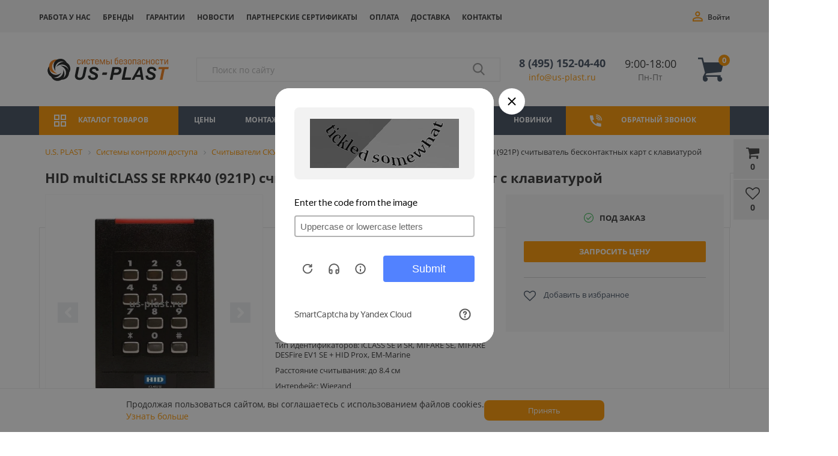

--- FILE ---
content_type: text/html; charset=UTF-8
request_url: https://us-plast.ru/product/hid-multiclass-se-rpk40-schityvatel-smart-kart/
body_size: 47980
content:


<!DOCTYPE html><html lang="ru">
<head itemscope itemtype="http://schema.org/WPHeader">
	<title itemprop="headline">HID multiCLASS SE RPK40 (921P), считыватель бесконтактных карт с клавиатурой - купить в Москве, цены в интернет магазине U.S. PLAST</title>
	<script data-skip-moving="true" data-cfasync="false">const supportsTouch = 'ontouchstart' in window || navigator.msMaxTouchPoints;</script>

		<link rel="preload" href="https://fonts.googleapis.com/css?family=Open+Sans:300,300italic,400,400italic,700,700italic&subset=latin,cyrillic,cyrillic-ext&display=swap" as="style" onload="this.onload=null;this.rel='stylesheet'">
	<noscript><link rel="stylesheet" href="https://fonts.googleapis.com/css?family=Open+Sans:300,300italic,400,400italic,700,700italic&subset=latin,cyrillic,cyrillic-ext&display=swap"></noscript>

		<meta name="viewport" content="width=device-width, initial-scale=1.0, maximum-scale=1.4" />
	<meta name="referrer" content="origin">
	
	<script data-skip-moving=true>
		function initCCMCS() {
		  /* Jivosite */
			(function(u){var s=document.createElement('script');s.src=u;var x=document.getElementsByTagName('script')[0];x.parentNode.insertBefore(s,x);})('//custom.comagic.ru/static/PRSL-1912/bitrix_openline.js');
		  /* \Jivosite */
		}
		var cired = false;
		if(supportsTouch){
			window.addEventListener('touchstart',()=>{if(cired===false){cired=true;setTimeout(()=>{initCCMCS();},0)}});
		} else {
			window.addEventListener('scroll',()=>{if(cired===false){cired=true;setTimeout(()=>{initCCMCS();},0)}});
		}
		window.addEventListener('mousemove',()=>{if(cired===false){cired=true;setTimeout(()=>{initCCMCS();},0)}});
	</script>
	<script data-skip-moving=true src="/bitrix/templates/market_column/js/top_forms.min.js?17616257107163"></script>

	<meta name="description" content="HID multiCLASS SE RPK40 (921P), считыватель бесконтактных карт с клавиатурой: компания U.S. PLAST предлагает купить по лучшим ценам с доставкой по всей России. Прием заказов 24 часа. Качество." />
<script data-skip-moving="true">(function(w, d, n) {var cl = "bx-core";var ht = d.documentElement;var htc = ht ? ht.className : undefined;if (htc === undefined || htc.indexOf(cl) !== -1){return;}var ua = n.userAgent;if (/(iPad;)|(iPhone;)/i.test(ua)){cl += " bx-ios";}else if (/Windows/i.test(ua)){cl += ' bx-win';}else if (/Macintosh/i.test(ua)){cl += " bx-mac";}else if (/Linux/i.test(ua) && !/Android/i.test(ua)){cl += " bx-linux";}else if (/Android/i.test(ua)){cl += " bx-android";}cl += (/(ipad|iphone|android|mobile|touch)/i.test(ua) ? " bx-touch" : " bx-no-touch");cl += w.devicePixelRatio && w.devicePixelRatio >= 2? " bx-retina": " bx-no-retina";if (/AppleWebKit/.test(ua)){cl += " bx-chrome";}else if (/Opera/.test(ua)){cl += " bx-opera";}else if (/Firefox/.test(ua)){cl += " bx-firefox";}ht.className = htc ? htc + " " + cl : cl;})(window, document, navigator);</script>


<link href="/bitrix/css/main/bootstrap.min.css?1731092758121326" type="text/css"  rel="stylesheet" />
<link href="/bitrix/js/ui/design-tokens/dist/ui.design-tokens.css?173109301426358" type="text/css"  rel="stylesheet" />
<link href="/bitrix/js/ui/fonts/opensans/ui.font.opensans.css?17310930152555" type="text/css"  rel="stylesheet" />
<link href="/bitrix/js/main/popup/dist/main.popup.bundle.css?173109300629852" type="text/css"  rel="stylesheet" />
<link href="/bitrix/js/socialservices/css/ss.css?17310930115185" type="text/css"  rel="stylesheet" />
<link href="/bitrix/css/main/bootstrap.css?1731092758141347" type="text/css"  rel="stylesheet" />
<link href="/bitrix/css/main/font-awesome.css?173109275828810" type="text/css"  rel="stylesheet" />
<link href="/bitrix/cache/css/s1/market_column/page_0131952ab8c7bf76c0ac8147eaf9a7cf/page_0131952ab8c7bf76c0ac8147eaf9a7cf_v1.css?1767611486110652" type="text/css"  rel="stylesheet" />
<link href="/bitrix/cache/css/s1/market_column/default_ff071852bbc7239c360c9559a2308a7a/default_ff071852bbc7239c360c9559a2308a7a_v1.css?176761146310734" type="text/css"  rel="stylesheet" />
<link href="/bitrix/cache/css/s1/market_column/default_238df7cd9db9763873b5f87d6e78fcb5/default_238df7cd9db9763873b5f87d6e78fcb5_v1.css?17676114631197" type="text/css"  rel="stylesheet" />
<link href="/bitrix/cache/css/s1/market_column/default_3aaaf9c95a9f66263da528c010aa58f5/default_3aaaf9c95a9f66263da528c010aa58f5_v1.css?17676114631884" type="text/css"  rel="stylesheet" />
<link href="/bitrix/cache/css/s1/market_column/default_631e92659c526c5cdb597c809ba6ddf5/default_631e92659c526c5cdb597c809ba6ddf5_v1.css?17676114631705" type="text/css"  rel="stylesheet" />
<link href="/bitrix/cache/css/s1/market_column/template_1975b1483f39d4ebf985c4c6e81455c4/template_1975b1483f39d4ebf985c4c6e81455c4_v1.css?1767611466235953" type="text/css"  data-template-style="true" rel="stylesheet" />




<script type='text/javascript' data-skip-moving='true'>window['grecaptchaOptions']={'theme':'light','badge':'bottomright','action':'homepage','version':'3','lang':'ru','key':'6LePd5wmAAAAADbIkGbY016oGJtBiR6xukAgiMRq'};</script>
<script type="text/javascript" data-skip-moving="true">(function(window, document, scriptTag, renderFunciton, options) {

    window.onRecaptchaSdkLoaded = function() {
        window[renderFunciton].args = window[renderFunciton].args || [];
        for (var i = 0; i < window[renderFunciton].args.length; i++) {
            var recaptchaId = window[renderFunciton].args[i][0];
            realRenderRecaptchaById(recaptchaId);
        }

        window[renderFunciton] = function(id) {
            realRenderRecaptchaById(id);
        };
    };

    function realRenderRecaptchaById(id) {
        var recaptchaElement = document.getElementById(id);
        if (!recaptchaElement) {
            return;
        }
        if (recaptchaElement.className.indexOf('g-recaptcha-container') < 0) {
            return;
        }
        if (!!recaptchaElement.children.length) {
            return;
        }

        if (window[options].version == 3) {
            var clientId = grecaptcha.render(id, {
                'sitekey': window[options].key,
                'theme' : window[options].theme,
                'size' : 'invisible',
                'badge' : window[options].badge,
                'action': window[options].action
            });
            grecaptcha.ready(function() {
                grecaptcha.execute(clientId);
            });
        }
        if (window[options].version == 2) {
            grecaptcha.render(id, {
                'sitekey': window[options].key,
                'theme' : window[options].theme
            });
        }
        if (window[options].version == 1) {
            var form = recaptchaElement.closest("form");
            var clientId = grecaptcha.render(id, {
                'sitekey': window[options].key,
                'theme' : window[options].theme,
                'size' : 'invisible',
                'badge' : window[options].badge,
                'callback' : function(response) {
                    form.querySelector('[type="submit"]').click();
                }
            });

            BX.bind(form, 'submit', function(e) {
                if (form.querySelector('.g-recaptcha-response').value == "") {
                    grecaptcha.execute(clientId);
                    e.preventDefault();
                }
            });

        }

        if (window[options].version != 2) {
            document.getElementById(id).parentElement.querySelectorAll('.mf-req').forEach((element, index) => {
                element.style.display = "none";
            });
        }
    }

    window[renderFunciton] = window[renderFunciton] ||
        function() {
            window[renderFunciton].args = window[renderFunciton].args || [];
            window[renderFunciton].args.push(arguments);

            // Load reCAPTCHA SDK if it does not exist on page
            var recaptchaScriptId = 'recaptchaApiLoader';
            if (document.getElementById(recaptchaScriptId)) {
                return;
            }

            var recaptchaScript = document.createElement(scriptTag);
            recaptchaScript.id = recaptchaScriptId;
            recaptchaScript.async = true;
            recaptchaScript.src = '//www.google.com/recaptcha/api.js?hl=' +
                window[options].lang +
                '&onload=onRecaptchaSdkLoaded&render=explicit';
            document.head.appendChild(recaptchaScript);
        };
})(window, document, 'script', 'renderGrecaptchaById', 'grecaptchaOptions');</script>







<meta property="og:type" content="website">
<meta property="og:site_name" content="Ю.С. ПЛАСТ">
<meta property="og:url" content="/product/hid-multiclass-se-rpk40-schityvatel-smart-kart/">
<meta property="og:title" content="HID multiCLASS SE RPK40 (921P) считыватель бесконтактных карт с клавиатурой">
<meta property="og:description" content="HID multiCLASS SE RPK40 (921P), считыватель бесконтактных карт с клавиатурой: компания U.S. PLAST предлагает купить по лучшим ценам с доставкой по всей России. Прием заказов 24 часа. Качество.">


				
			<link rel="preload" href="/bitrix/fonts/fontawesome-webfont.woff2?v=4.3.0" as="font" type="font/woff2" crossorigin="anonymous">
			<link rel="preload" href="/bitrix/js/ui/fonts/opensans/opensans-regular.woff" as="font" type="font/woff" crossorigin="anonymous">

			
    
	<meta name="facebook-domain-verification" content="3652u9xcatihh2qg7j8228v5jp6ubt" />

	
		</head>
<body>



<div id="panel">
	</div>







<div class="bxr-full-width bxr-top-headline hidden-sm hidden-xs top_line_new">
	<div class="container">
		<div class="row bxr-basket-row vertical-align-flex justify-content-between-flex">
			<div class="col-sm-9 top_line_new--menu">

				    <ul class="bxr-topline-menu">
                                    <li>
                    <a href="/rabota-u-nas/" class="bxr-font-color ">Работа у нас</a>
                </li>
                                                <li>
                    <a href="/brands/" class="bxr-font-color ">Бренды</a>
                </li>
                                                <li>
                    <a href="/garantii/" class="bxr-font-color ">Гарантии</a>
                </li>
                                                <li>
                    <a href="/news/" class="bxr-font-color ">Новости</a>
                </li>
                                                <li>
                    <a href="/partners/" class="bxr-font-color ">Партнерские сертификаты</a>
                </li>
                                                <li>
                    <a href="/oplata/" class="bxr-font-color ">Оплата</a>
                </li>
                                                <li>
                    <a href="/delivery/" class="bxr-font-color ">Доставка</a>
                </li>
                                                <li>
                    <a href="/contacts/" class="bxr-font-color ">Контакты</a>
                </li>
                            <!-- <div class="clearfix"></div> -->
    </ul>
				<!--'start_frame_cache_bxr_small_basket'-->				

        <div id="bxr-basket-row" class="basket-body-table-row bxr-basket-row-fixed text-center">
                <div class="">
                                                <a href="javascript:void(0);" class="bxr-basket-indicator bxr-indicator-basket bxr-font-hover-light" data-group="basket-group" data-child="bxr-basket-body"
                            title="Моя корзина">
                                
	<i class="fa fa-shopping-cart"></i><br />
      	0<!--<br /><span class="bxr-format-price">0 руб.</span>-->
                        </a>
                        
<div id="bxr-basket-body" class="basket-body-container" data-group="basket-group" data-state="hide">
        <div class="basket-body-title">
    <span class="basket-body-title-h bxr-basket-tab tab-basket active" data-tab="buy">Моя корзина<span class="bxr-basket-cnt"> (0)</span></span>
    <span class="basket-body-title-h bxr-basket-tab tab-delay" data-tab="delay">Отложенные товары<span class="bxr-basket-cnt"> (0)</span></span>
    <div class="pull-right">
        <button class="btn btn-default bxr-close-basket bxr-corns">
            <span class="fa fa-power-off" aria-hidden="true"></span>
            Закрыть        </button>
    </div>
    <div class="clearfix"></div>
</div>

<input type="hidden" id="currency-format" value="#">
<input type="hidden" id="min-order-price" value="">
<input type="hidden" id="min-order-price-msg" value="Минимальная стоимость заказа составляет #MIN_ORDER_PRICE#. Для оформления заказа вам необходимо добавить товары на сумму #ADD_ORDER_PRICE#.">
<div class="min-order-price-notify" style="display: none;">Минимальная стоимость заказа составляет . Для оформления заказа вам необходимо добавить товары на сумму 0.</div>

<div class="bxr-basket-tab-content active" data-tab="buy">
        <p class="bxr-helper bg-info">
        Ваша корзина пуста. Выберите интересующие вас товары в каталоге    </p>
<div class="icon-close"></div></div>
<div class="bxr-basket-tab-content" data-tab="delay">
    
    <p class="bxr-helper bg-info">
        В настоящий момент у вас нет отложенных товаров    </p>
<div class="icon-close"></div></div>
<div class="icon-close"></div></div>
<div id="bxr-basket-body-mobile">
        <div class="basket-body-title">
    <span class="basket-body-title-h bxr-basket-tab tab-basket active" data-tab="buy">Моя корзина<span class="bxr-basket-cnt"> (0)</span></span>
    <span class="basket-body-title-h bxr-basket-tab tab-delay" data-tab="delay">Отложенные товары<span class="bxr-basket-cnt"> (0)</span></span>
<!--    <div class="pull-right">
        </?=count($arResult["BASKET_ITEMS"]["CAN_BUY"])?><b> (<span class="bxr-format-price"></?=$arResult["FORMAT_SUMM"]?></span>)</b>
    </div>-->
</div>

<input type="hidden" id="currency-format" value="#">
<input type="hidden" id="min-order-price" value="">
<input type="hidden" id="min-order-price-msg" value="Минимальная стоимость заказа составляет #MIN_ORDER_PRICE#. Для оформления заказа вам необходимо добавить товары на сумму #ADD_ORDER_PRICE#.">
<div class="min-order-price-notify" style="display: none;">Минимальная стоимость заказа составляет . Для оформления заказа вам необходимо добавить товары на сумму 0.</div>

<div class="bxr-basket-tab-content active" data-tab="buy">
        <p class="bxr-helper bg-info">
        Ваша корзина пуста. Выберите интересующие вас товары в каталоге    </p>
<div class="icon-close"></div></div>
<div class="bxr-basket-tab-content" data-tab="delay">
        <p class="bxr-helper bg-info">
        В настоящий момент у вас нет отложенных товаров    </p>
<div class="icon-close"></div></div>
<div class="icon-close"></div></div>


                </div>
                <div>
                                                <a href="javascript:void(0);" data-group="basket-group" class="bxr-basket-indicator bxr-indicator-favor bxr-font-hover-light"  data-child="bxr-favor-body"
                            title="Избранное">
                                	<i class="fa fa-heart-o"></i>
	<br />0                        </a>
                        



<div id="bxr-favor-body" class="basket-body-container" data-group="basket-group" data-state="hide">

<div class="basket-body-title">
    <span class="basket-body-title-h">Избранное</span>
    <div class="pull-right">
        <button class="btn btn-default bxr-close-basket bxr-corns">
            <span class="fa fa-power-off" aria-hidden="true"></span>
            Закрыть        </button>
    </div>
    <div class="clearfix"></div>
</div>
    <p class="bxr-helper bg-info">
        Список избранного пуст    </p>
</div>
<div id="favor-wish-content" style="display: none; opacity: 0;">
    <p class="bxr-helper bg-info">
        Список избранного пуст    </p>
</div>					</div>
			
		</div>
	<div style="display: none;" id="bxr-basket-content">
	</div>

<div id="bxr-mobile-content" style="display:none">
	<div class="mobile_header_panel">
		<div class="bxr-counter-mobile bxr-mobile-menu-icon bxr-bg-hover">
			<div class="mobile_header_panel_item mobile_header_panel_item_menu"></div>
		</div>

		<div class="bxr-counter-mobile bxr-mobile-menu-button bxr-mobile-search-icon bxr-bg-hover" id="bxr-menu-search-form">
			<div class="mobile_header_panel_item mobile_header_panel_item_search"></div>
		</div>
  <div class="bxr-counter-mobile bxr-bg-hover">
  	<a href="tel:+74951520440" class="mobil-header-phone-link"></a>
  </div>
		<div class="bxr-counter-mobile bxr-mobile-phone-icon bxr-bg-hover">
			<div class="mobile_header_panel_item mobile_header_panel_item_user"></div>
		</div>

		<div class="bxr-counter-mobile bxr-counter-mobile-favor bxr-bg-hover" data-child="bxr-favor-mobile-container" title="Избранное">
			<div class="mobile_header_panel_item mobile_header_panel_item_favorites"></div>
		</div>

		<div class="bxr-counter-mobile bxr-counter-mobile-basket bxr-bg-hover" data-child="bxr-basket-mobile-container" title="Моя корзина">
			<div class="mobile_header_panel_item mobile_header_panel_item_cart "></div>
		</div>
	</div>

	<div id="bxr-basket-mobile-container" class="col-sm-12 col-xs-12 hidden-md hidden-lg"></div>
	<div id="bxr-favor-mobile-container" class="col-sm-12 col-xs-12 hidden-md hidden-lg"></div>
		<div class="col-sm-12 col-xs-12 hidden-lg hidden-md bxs-search-mobil-menu">
        <div class="bxr-search-form">
<form action="/catalog/" class="form-search-mobil">
	<IFRAME
	style="width:0px; height:0px; border: 0px;"
	src="javascript:''"
	name="qplSKIW_div_frame"
	id="qplSKIW_div_frame"
></IFRAME><input
			size="15"
		name="q"
	id="qplSKIW"
	value=""
	class="search-suggest"
	type="text"
	autocomplete="off"
/>        <span class="bxr-input-group-btn-menu">
            <button class="btn bxr-btn-default bxr-color bxr-bg-hover-light fa fa-search" type="submit" name="s"></button>
	</span>
</form>
</div>    </div>

	<div id="bxr-menu-mobile-container" class="col-sm-12 col-xs-12 hidden-md hidden-lg">
		<div class="mobile_menu_wrap">

			<div class="mobile_menu_close"></div>

			<div class="mobile_menu_user">
								<div class="mobile_menu_user_not_authorized">
					<a href="javascript:void(0)" onclick="openAuthorizePopup()">Войти</a>
					<span>/</span>
					<a rel="nofollow" href="/auth/?register=yes">Зарегистрироваться</a>
				</div>
							</div>

			<div class="mobile_menu_info">
				


<div class="mobile_menu_info_city">
	<p>Ваш город:
								<span class="open-popup-city">Москва</span>
																		</p>
</div><div class="mobile_menu_info_phone">
    <a href="tel:84951520440" class="header-phone">8 (495) 152-04-40</a>
<a href="mailto:info@us-plast.ru" class="header-email">info@us-plast.ru</a>    </div>
<div class="mobile_menu_info_mail">
</div>			</div>

			<div class="mobile_menu">
				<div class="mobile_menu_item">
					<a class="root_item_catalog">Каталог</a>
										<span class="root_item_catalog_span"></span>
					<div class="mobile_menu_level">
						                        							<div class="mobile_menu_item">
								<a href='/skud/'>Системы контроля доступа</a>
								<span></span>
								<div class="mobile_menu_level submenu">
                                                                            											<div class="mobile_menu_item">
												<a href='/skud/identifikatory/'>Идентификаторы СКУД</a>
											</div>
                                                                                                                    											<div class="mobile_menu_item">
												<a href='/skud/schityvateli/'>Считыватели СКУД</a>
											</div>
                                                                                                                    											<div class="mobile_menu_item">
												<a href='/skud/biometricheskie/'>Биометрические СКУД</a>
											</div>
                                                                                                                    											<div class="mobile_menu_item">
												<a href='/skud/kontrollery/'>Контроллеры СКУД</a>
											</div>
                                                                                                                    											<div class="mobile_menu_item">
												<a href='/skud/uchet-rabochego-vremeni/'>Учет рабочего времени</a>
											</div>
                                                                                                                    											<div class="mobile_menu_item">
												<a href='/skud/terminaly-ucheta-rabochego-vremeni/'>Терминалы учета рабочего времени</a>
											</div>
                                                                                                                    											<div class="mobile_menu_item">
												<a href='/skud/turnikety/'>Турникеты</a>
											</div>
                                                                                                                    											<div class="mobile_menu_item">
												<a href='/skud/metallodetektory/'>Металлодетекторы</a>
											</div>
                                                                                                                    											<div class="mobile_menu_item">
												<a href='/skud/terminaly-dostupa/'>Терминалы доступа</a>
											</div>
                                                                                                                    											<div class="mobile_menu_item">
												<a href='/skud/programnoe-obespechenie/'>Программное обеспечение СКУД</a>
											</div>
                                                                                                                    											<div class="mobile_menu_item">
												<a href='/skud/elektronnye-zamki/'>Замки и защелки</a>
											</div>
                                                                                                                    											<div class="mobile_menu_item">
												<a href='/skud/skud-dlya-prokhodnoy/'>СКУД для проходной</a>
											</div>
                                                                                                                    											<div class="mobile_menu_item">
												<a href='/skud/tipovye-resheniya-skud/'>Типовые решения СКУД</a>
											</div>
                                                                                                                    											<div class="mobile_menu_item">
												<a href='/skud/knopki-vykhoda/'>Кнопки выхода</a>
											</div>
                                                                                                                    											<div class="mobile_menu_item">
												<a href='/skud/komplekty-kontrolya-dostupa/'>Комплекты СКУД</a>
											</div>
                                                                                                                    											<div class="mobile_menu_item">
												<a href='/skud/avtonomnye/'>Автономные СКУД</a>
											</div>
                                                                                                                    											<div class="mobile_menu_item">
												<a href='/skud/setevye/'>Сетевые СКУД</a>
											</div>
                                                                                                                    											<div class="mobile_menu_item">
												<a href='/skud/istochniki-elektropitaniya/'>Источники электропитания</a>
											</div>
                                                                                                                    											<div class="mobile_menu_item">
												<a href='/skud/dovodchiki/'>Доводчики</a>
											</div>
                                                                                                                    											<div class="mobile_menu_item">
												<a href='/skud/radiokanalnoe-oborudovanie/'>Радиоканальные системы СКУД</a>
											</div>
                                                                                                                    											<div class="mobile_menu_item">
												<a href='/skud/skud-qr-code/'>СКУД по QR-коду</a>
											</div>
                                                                                                                    											<div class="mobile_menu_item">
												<a href='/skud/ustroystva-razblokirovki-dverey/'>Устройства разблокировки дверей</a>
											</div>
                                                                                                                                                                                                                                                                                                                                                                                                                                                                                                                                                                                                                                                                                                                                                                                                                                                                                                                                                                                                                                                                                                                                                                                                                                                                                                                                                                                                                                                                                                                                                                                                                                                                                                                                                                                                                                                                                                                                                                                                                                                                                                                                                                                                                                                                                                                                                                                                                                                                                                                                                                                                                                                                                                                                                                                                                                                                                                                                                                                                                                                                                                                                                                                                                                                                                                                                                                                                                                                                                                                                                                                                                                                                                                                                                                                                                                                                                                                                                                                                                                                                                                                                                                                                                                                                                                                                                                                                                                                                                                                                                                                                                                                                                                                                            								</div>
							</div>
							<div class="mobile_menu_item">
								<a href='/printery/'>Принтеры пластиковых карт</a>
								<span></span>
								<div class="mobile_menu_level submenu">
                                                                                                                                                                                                                                                                                                                                                                                                                                                                                                                                                                                                                                                                                                                                                                                                                                                                                                                                                                                                                                                                                                                                                                                                                                                                                                                                                                                                                                                                                                                                                                                                                                                                                                                                                                                                                    											<div class="mobile_menu_item">
												<a href='/printery/evolis/'>Evolis</a>
											</div>
                                                                                                                    											<div class="mobile_menu_item">
												<a href='/printery/fargo/'>HID Fargo</a>
											</div>
                                                                                                                    											<div class="mobile_menu_item">
												<a href='/printery/seaory/'>Seaory</a>
											</div>
                                                                                                                    											<div class="mobile_menu_item">
												<a href='/printery/advent-solid/'>Advent Solid</a>
											</div>
                                                                                                                    											<div class="mobile_menu_item">
												<a href='/printery/magicard/'>Magicard</a>
											</div>
                                                                                                                    											<div class="mobile_menu_item">
												<a href='/printery/pointman/'>Pointman</a>
											</div>
                                                                                                                    											<div class="mobile_menu_item">
												<a href='/printery/datacard/'>Datacard</a>
											</div>
                                                                                                                    											<div class="mobile_menu_item">
												<a href='/printery/rashodnye-materialy/'>Расходные материалы</a>
											</div>
                                                                                                                                                                                                                                                                                                                                                                                                                                                                                                                                                                                                                                                                                                                                                                                                                                                                                                                                                                                                                                                                                                                                                                                                                                                                                                                                                                                                                                                                                                                                                                                                                                                                                                                                                                                                                                                                                                                                                                                                                                                                                                                                                                                                                                                                                                                                                                                                                                                                                                                                                                                                                                                                                                                                                                                                                                                                                                                                                                                                                                                                                                                                                                                                                                                                                                                                                                                                                                                                                                                                                                                                                                                                                                                                                                                                                                                                                                                                                                                                                                                                                                            								</div>
							</div>
							<div class="mobile_menu_item">
								<a href='/shlagbaumy/'>Шлагбаумы</a>
								<span></span>
								<div class="mobile_menu_level submenu">
                                                                                                                                                                                                                                                                                                                                                                                                                                                                                                                                                                                                                                                                                                                                                                                                                                                                                                                                                                                                                                                                                                                                                                                                                                                                                                                                                                                                                                                                                                                                                                                                                                                                                                                                                                                                                                                                                                                                                                                                                                                                                                                                                                                                                                                                                                                                                                                                                                                    											<div class="mobile_menu_item">
												<a href='/shlagbaumy/komplekty/'>Комплекты шлагбаумов</a>
											</div>
                                                                                                                    											<div class="mobile_menu_item">
												<a href='/shlagbaumy/tumby/'>Тумбы шлагбаумов</a>
											</div>
                                                                                                                    											<div class="mobile_menu_item">
												<a href='/shlagbaumy/strely/'>Стрелы шлагбаумов</a>
											</div>
                                                                                                                    											<div class="mobile_menu_item">
												<a href='/shlagbaumy/aksessuary/'>Аксессуары для шлагбаумов</a>
											</div>
                                                                                                                                                                                                                                                                                                                                                                                                                                                                                                                                                                                                                                                                                                                                                                                                                                                                                                                                                                                                                                                                                                                                                                                                                                                                                                                                                                                                                                                                                                                                                                                                                                                                                                                                                                                                                                                                                                                                                                                                                                                                                                                                                                                                                                                                                                                                                                                                                                                                                                                                                                                                                                                                                                                                                                                                                                                                                                                                                                                                                                                                                                                                                                                                                                                                                                                                                                                                                                                                                                                                                                                                                                                                                                                                                                                            								</div>
							</div>
							<div class="mobile_menu_item">
								<a href='/domofony/'>Домофоны</a>
								<span></span>
								<div class="mobile_menu_level submenu">
                                                                                                                                                                                                                                                                                                                                                                                                                                                                                                                                                                                                                                                                                                                                                                                                                                                                                                                                                                                                                                                                                                                                                                                                                                                                                                                                                                                                                                                                                                                                                                                                                                                                                                                                                                                                                                                                                                                                                                                                                                                                                                                                                                                                                                                                                                                                                                                                                                                                                                                                                                                                                                                                                                                                                                    											<div class="mobile_menu_item">
												<a href='/domofony/ip/'>IP домофоны</a>
											</div>
                                                                                                                    											<div class="mobile_menu_item">
												<a href='/domofony/vyzyvnye-paneli/'>Вызывные панели</a>
											</div>
                                                                                                                    											<div class="mobile_menu_item">
												<a href='/domofony/videodomofony/'>Видеодомофоны</a>
											</div>
                                                                                                                    											<div class="mobile_menu_item">
												<a href='/domofony/audiodomofony/'>Аудиодомофоны</a>
											</div>
                                                                                                                    											<div class="mobile_menu_item">
												<a href='/domofony/peregovornye-ustroystva/'>Переговорные устройства</a>
											</div>
                                                                                                                                                                                                                                                                                                                                                                                                                                                                                                                                                                                                                                                                                                                                                                                                                                                                                                                                                                                                                                                                                                                                                                                                                                                                                                                                                                                                                                                                                                                                                                                                                                                                                                                                                                                                                                                                                                                                                                                                                                                                                                                                                                                                                                                                                                                                                                                                                                                                                                                                                                                                                                                                                                                                                                                                                                                                                                                                                                                                                                                                                                                                                                                                                                                                                                                                                                                                                                                                                                                                                                                                                                                                                                                                                                                                                                                                                                                                                                                                    								</div>
							</div>
							<div class="mobile_menu_item">
								<a href='/videonablyudenie/'>Видеонаблюдение</a>
								<span></span>
								<div class="mobile_menu_level submenu">
                                                                                                                                                                                                                                                                                                                                                                                                                                                                                                                                                                                                                                                                                                                                                                                                                                                                                                                                                                                                                                                                                                                                                                                                                                                                                                                                                                                                                                                                                                                                                                                                                                                                                                                                                                                                                                                                                                                                                                                                                                                                                                                                                                                                                                                                                                                                                                                                                                                                                                                                                                                                                                                                                                                                                                                                                                                                                                                                                                                                                                                                                                                                                                											<div class="mobile_menu_item">
												<a href='/videonablyudenie/videokamery/'>Видеокамеры</a>
											</div>
                                                                                                                    											<div class="mobile_menu_item">
												<a href='/videonablyudenie/videoregistratory/'>Видеорегистраторы</a>
											</div>
                                                                                                                    											<div class="mobile_menu_item">
												<a href='/videonablyudenie/monitory/'>Мониторы</a>
											</div>
                                                                                                                                                                                                                                                                                                                                                                                                                                                                                                                                                                                                                                                                                                                                                                                                                                                                                                                                                                                                                                                                                                                                                                                                                                                                                                                                                                                                                                                                                                                                                                                                                                                                                                                                                                                                                                                                                                                                                                                                                                                                                                                                                                                                                                                                                                                                                                                                                                                                                                                                                                                                                                                                                                                                                                                                                                                                                                                                                                                                                                                                                                                                                                                                                                        								</div>
							</div>
							<div class="mobile_menu_item">
								<a href='/rfid-tekhnologii/'>RFID технологии</a>
								<span></span>
								<div class="mobile_menu_level submenu">
                                                                                                                                                                                                                                                                                                                                                                                                                                                                                                                                                                                                                                                                                                                                                                                                                                                                                                                                                                                                                                                                                                                                                                                                                                                                                                                                                                                                                                                                                                                                                                                                                                                                                                                                                                                                                                                                                                                                                                                                                                                                                                                                                                                                                                                                                                                                                                                                                                                                                                                                                                                                                                                                                                                                                                                                                                                                                                                                                                                                                                                                                                                                                                                                                                                                                                                                                                                                    											<div class="mobile_menu_item">
												<a href='/rfid-tekhnologii/rfid-metki/'>RFID метки</a>
											</div>
                                                                                                                    											<div class="mobile_menu_item">
												<a href='/rfid-tekhnologii/rfid-schityvateli/'>RFID считыватели</a>
											</div>
                                                                                                                    											<div class="mobile_menu_item">
												<a href='/rfid-tekhnologii/rfid-schityvateli/'>RFID антенны</a>
											</div>
                                                                                                                    											<div class="mobile_menu_item">
												<a href='/rfid-tekhnologii/rfid-tsd/'>RFID терминалы сбора данных</a>
											</div>
                                                                                                                    											<div class="mobile_menu_item">
												<a href='/rfid-tekhnologii/rfid-printery/'>RFID принтеры</a>
											</div>
                                                                                                                                                                                                                                                                                                                                                                                                                                                                                                                                                                                                                                                                                                                                                                                                                                                                                                                                                                                                                                                                                                                                                                                                                                                                                                                                                                                                                                                                                                                                                                                                                                                                                                                                                                                                                                                                                                                                                                                                                                                                                                                                                                                                                                                                                                                                                                                                                                                                                                                                                                                                                                                                                                                                                                								</div>
							</div>
							<div class="mobile_menu_item">
								<a href='/oborudovanie-dlya-markirovki/'>Маркировка и штрих-кодирование</a>
								<span></span>
								<div class="mobile_menu_level submenu">
                                                                                                                                                                                                                                                                                                                                                                                                                                                                                                                                                                                                                                                                                                                                                                                                                                                                                                                                                                                                                                                                                                                                                                                                                                                                                                                                                                                                                                                                                                                                                                                                                                                                                                                                                                                                                                                                                                                                                                                                                                                                                                                                                                                                                                                                                                                                                                                                                                                                                                                                                                                                                                                                                                                                                                                                                                                                                                                                                                                                                                                                                                                                                                                                                                                                                                                                                                                                                                                                                                                                                                                                                                                                                                                                                                                                											<div class="mobile_menu_item">
												<a href='/oborudovanie-dlya-markirovki/kaplestruynye-printery/'>Каплеструйные принтеры для маркировки</a>
											</div>
                                                                                                                    											<div class="mobile_menu_item">
												<a href='/oborudovanie-dlya-markirovki/chernila/'>Чернила для каплеструйных принтеров</a>
											</div>
                                                                                                                    											<div class="mobile_menu_item">
												<a href='/oborudovanie-dlya-markirovki/rastvoriteli/'>Растворители для каплеструйных принтеров</a>
											</div>
                                                                                                                    											<div class="mobile_menu_item">
												<a href='/oborudovanie-dlya-markirovki/zapasnye-chasti-filtry/'>Запчасти и фильтры для принтеров-маркираторов</a>
											</div>
                                                                                                                    											<div class="mobile_menu_item">
												<a href='/oborudovanie-dlya-markirovki/printery-etiketok/'>Принтеры этикеток</a>
											</div>
                                                                                                                    											<div class="mobile_menu_item">
												<a href='/oborudovanie-dlya-markirovki/skanery-shtrikh-koda/'>Сканеры штрих-кода</a>
											</div>
                                                                                                                    											<div class="mobile_menu_item">
												<a href='/oborudovanie-dlya-markirovki/terminaly-sbora-dannykh/'>Терминалы сбора данных</a>
											</div>
                                                                                                                    											<div class="mobile_menu_item">
												<a href='/oborudovanie-dlya-markirovki/obsluzhivanie-i-remont/'>Сервисное обслуживание и ремонт каплеструйных принтеров</a>
											</div>
                                                                                                                    											<div class="mobile_menu_item">
												<a href='/oborudovanie-dlya-markirovki/markirovochnye/'>Маркираторы</a>
											</div>
                                                                                                                                                                                                                                                                                                                                                                                                                                                                                                                                                                                                                                                                                                                                                                                                                                                                                                                                                                                                                                                                                                                                                                                                                                                                                                                                                                                                                                                                                                                                                                                                                                                                                                                                                                                                                                                                                                                                                                                                                                                    								</div>
							</div>
							<div class="mobile_menu_item">
								<a href='/avtomatika-dlya-vorot/'>Автоматика для ворот</a>
								<span></span>
								<div class="mobile_menu_level submenu">
                                                                                                                                                                                                                                                                                                                                                                                                                                                                                                                                                                                                                                                                                                                                                                                                                                                                                                                                                                                                                                                                                                                                                                                                                                                                                                                                                                                                                                                                                                                                                                                                                                                                                                                                                                                                                                                                                                                                                                                                                                                                                                                                                                                                                                                                                                                                                                                                                                                                                                                                                                                                                                                                                                                                                                                                                                                                                                                                                                                                                                                                                                                                                                                                                                                                                                                                                                                                                                                                                                                                                                                                                                                                                                                                                                                                                                                                                                                                                                                                                                                                                                                                                                                                                                                                                                                                                                                                                                                                                                            											<div class="mobile_menu_item">
												<a href='/avtomatika-dlya-vorot/komplekty/'>Комплекты автоматики для ворот</a>
											</div>
                                                                                                                    											<div class="mobile_menu_item">
												<a href='/avtomatika-dlya-vorot/privody/'>Приводы ворот</a>
											</div>
                                                                                                                    											<div class="mobile_menu_item">
												<a href='/avtomatika-dlya-vorot/radiokanalnoe-upravlenie/'>Радиоуправление</a>
											</div>
                                                                                                                    											<div class="mobile_menu_item">
												<a href='/avtomatika-dlya-vorot/fotoelementy/'>Фотоэлементы</a>
											</div>
                                                                                                                    											<div class="mobile_menu_item">
												<a href='/avtomatika-dlya-vorot/signalnye-lampy/'>Сигнальные лампы, светофоры</a>
											</div>
                                                                                                                    											<div class="mobile_menu_item">
												<a href='/avtomatika-dlya-vorot/elementy-upravleniya/'>Пульты, брелки</a>
											</div>
                                                                                                                    											<div class="mobile_menu_item">
												<a href='/avtomatika-dlya-vorot/bloki-upravleniya/'>Блоки управления</a>
											</div>
                                                                                                                                                                                                                                                                                                                                                                                                                                                                                                                                                                                                                                                                                                                                                                                                                                                                                                                                                                                                                                                                                                                                                                                                                                                                                                                                                                                                                                                                                                								</div>
							</div>
							<div class="mobile_menu_item">
								<a href='/plastikovie-karty/'>Материалы для пластиковых карт</a>
								<span></span>
								<div class="mobile_menu_level submenu">
                                                                                                                                                                                                                                                                                                                                                                                                                                                                                                                                                                                                                                                                                                                                                                                                                                                                                                                                                                                                                                                                                                                                                                                                                                                                                                                                                                                                                                                                                                                                                                                                                                                                                                                                                                                                                                                                                                                                                                                                                                                                                                                                                                                                                                                                                                                                                                                                                                                                                                                                                                                                                                                                                                                                                                                                                                                                                                                                                                                                                                                                                                                                                                                                                                                                                                                                                                                                                                                                                                                                                                                                                                                                                                                                                                                                                                                                                                                                                                                                                                                                                                                                                                                                                                                                                                                                                                                                                                                                                                                                                                                                                                                                                                                                                                                                                                                                                                                                                                                                                                                                											<div class="mobile_menu_item">
												<a href='/plastikovie-karty/rashodnye-materialy/'>Расходные материалы</a>
											</div>
                                                                                                                    											<div class="mobile_menu_item">
												<a href='/plastikovie-karty/oborudovanie/'>Оборудование</a>
											</div>
                                                                                                                                                                                                                                                                                                                                                                                                                                                                                                                                                                                                                                                                                                                                                                                                                                                                                                                                                                                                                                                                                                                                                                                                                                                                                                                                        								</div>
							</div>
							<div class="mobile_menu_item">
								<a href='/teplovizory/'>Тепловизоры</a>
								<span></span>
								<div class="mobile_menu_level submenu">
                                                                                                                                                                                                                                                                                                                                                                                                                                                                                                                                                                                                                                                                                                                                                                                                                                                                                                                                                                                                                                                                                                                                                                                                                                                                                                                                                                                                                                                                                                                                                                                                                                                                                                                                                                                                                                                                                                                                                                                                                                                                                                                                                                                                                                                                                                                                                                                                                                                                                                                                                                                                                                                                                                                                                                                                                                                                                                                                                                                                                                                                                                                                                                                                                                                                                                                                                                                                                                                                                                                                                                                                                                                                                                                                                                                                                                                                                                                                                                                                                                                                                                                                                                                                                                                                                                                                                                                                                                                                                                                                                                                                                                                                                                                                                                                                                                                                                                                                                                                                                                                                                                                                                                                                                        											<div class="mobile_menu_item">
												<a href='/teplovizory/teplovizionnye-kamery/'>Тепловизионные камеры</a>
											</div>
                                                                                                                    											<div class="mobile_menu_item">
												<a href='/teplovizory/dlya-okhrany/'>Тепловизоры для охраны периметра и наблюдения</a>
											</div>
                                                                                                                                                                                                                                                                                                                                                                                                                                                                                                                                                                                                                                                                                                                                                                                                                                                                                                                                                                                                                                                                                                                                                                                								</div>
							</div>
							<div class="mobile_menu_item">
								<a href='/setevoe-oborudovanie/'>Сетевое оборудование</a>
								<span></span>
								<div class="mobile_menu_level submenu">
                                                                                                                                                                                                                                                                                                                                                                                                                                                                                                                                                                                                                                                                                                                                                                                                                                                                                                                                                                                                                                                                                                                                                                                                                                                                                                                                                                                                                                                                                                                                                                                                                                                                                                                                                                                                                                                                                                                                                                                                                                                                                                                                                                                                                                                                                                                                                                                                                                                                                                                                                                                                                                                                                                                                                                                                                                                                                                                                                                                                                                                                                                                                                                                                                                                                                                                                                                                                                                                                                                                                                                                                                                                                                                                                                                                                                                                                                                                                                                                                                                                                                                                                                                                                                                                                                                                                                                                                                                                                                                                                                                                                                                                                                                                                                                                                                                                                                                                                                                                                                                                                                                                                                                                                                                                                                                                                                                                											<div class="mobile_menu_item">
												<a href='/setevoe-oborudovanie/kommutatory/'>Сетевые коммутаторы</a>
											</div>
                                                                                                                    											<div class="mobile_menu_item">
												<a href='/setevoe-oborudovanie/poe-inzhektory/'>Инжекторы PoE</a>
											</div>
                                                                                                                    											<div class="mobile_menu_item">
												<a href='/setevoe-oborudovanie/wifi-routery/'>WiFi роутеры</a>
											</div>
                                                                                                                    											<div class="mobile_menu_item">
												<a href='/setevoe-oborudovanie/setevoe-khranilishche/'>Сетевое хранилище</a>
											</div>
                                                                                                                    											<div class="mobile_menu_item">
												<a href='/setevoe-oborudovanie/tochki-dostupa/'>Точки доступа</a>
											</div>
                                                                                                                                                                                                                                                                                                                                                                                                                                                                                                                                                                                                                                                                                                                                                                                    								</div>
							</div>
							<div class="mobile_menu_item">
								<a href='/dosmotrovoe-oborudovanie/'>Досмотровое оборудование</a>
								<span></span>
								<div class="mobile_menu_level submenu">
                                                                                                                                                                                                                                                                                                                                                                                                                                                                                                                                                                                                                                                                                                                                                                                                                                                                                                                                                                                                                                                                                                                                                                                                                                                                                                                                                                                                                                                                                                                                                                                                                                                                                                                                                                                                                                                                                                                                                                                                                                                                                                                                                                                                                                                                                                                                                                                                                                                                                                                                                                                                                                                                                                                                                                                                                                                                                                                                                                                                                                                                                                                                                                                                                                                                                                                                                                                                                                                                                                                                                                                                                                                                                                                                                                                                                                                                                                                                                                                                                                                                                                                                                                                                                                                                                                                                                                                                                                                                                                                                                                                                                                                                                                                                                                                                                                                                                                                                                                                                                                                                                                                                                                                                                                                                                                                                                                                                                                                                                                                                                                                                                                                                                                                                                                            											<div class="mobile_menu_item">
												<a href='/dosmotrovoe-oborudovanie/detektory-vzryvchatykh-veshchestv/'>Детекторы взрывчатых веществ</a>
											</div>
                                                                                                                    											<div class="mobile_menu_item">
												<a href='/dosmotrovoe-oborudovanie/zerkala/'>Досмотровые зеркала</a>
											</div>
                                                                                                                    											<div class="mobile_menu_item">
												<a href='/dosmotrovoe-oborudovanie/introskopy/'>Интроскопы</a>
											</div>
                                                                                                                                                                                                                                                                                                                                                                                                                                                                                                                                                								</div>
							</div>
							<div class="mobile_menu_item">
								<a href='/ustanovka-sistem-bezopasnosti/'>Монтаж систем безопасности</a>
								<span></span>
								<div class="mobile_menu_level submenu">
                                                                                                                                                                                                                                                                                                                                                                                                                                                                                                                                                                                                                                                                                                                                                                                                                                                                                                                                                                                                                                                                                                                                                                                                                                                                                                                                                                                                                                                                                                                                                                                                                                                                                                                                                                                                                                                                                                                                                                                                                                                                                                                                                                                                                                                                                                                                                                                                                                                                                                                                                                                                                                                                                                                                                                                                                                                                                                                                                                                                                                                                                                                                                                                                                                                                                                                                                                                                                                                                                                                                                                                                                                                                                                                                                                                                                                                                                                                                                                                                                                                                                                                                                                                                                                                                                                                                                                                                                                                                                                                                                                                                                                                                                                                                                                                                                                                                                                                                                                                                                                                                                                                                                                                                                                                                                                                                                                                                                                                                                                                                                                                                                                                                                                                                                                                                                                                                                                                                                                                                                											<div class="mobile_menu_item">
												<a href='/ustanovka-sistem-bezopasnosti/videonablyudeniye/'>Установка видеонаблюдения</a>
											</div>
                                                                                                                    											<div class="mobile_menu_item">
												<a href='/ustanovka-sistem-bezopasnosti/skud/'>Установка СКУД</a>
											</div>
                                                                                                                    											<div class="mobile_menu_item">
												<a href='/ustanovka-sistem-bezopasnosti/turniket/'>Установка турникетов</a>
											</div>
                                                                                                                    											<div class="mobile_menu_item">
												<a href='/ustanovka-sistem-bezopasnosti/shlagbaum/'>Установка шлагбаумов</a>
											</div>
                                                                                                                    											<div class="mobile_menu_item">
												<a href='/ustanovka-sistem-bezopasnosti/umnyy-zamok/'>Установка электронных замков</a>
											</div>
                                                                                                                                                    								</div>
							</div>
					</div>
				</div>
                				<div class="mobile_menu_item">
					<a href="/oplata/">Оплата</a>
				</div>
				<div class="mobile_menu_item">
					<a href="/delivery/">Доставка</a>
				</div>
                				<div class="mobile_menu_item">
					<a href="/brands/">Бренды</a>
				</div>
				<div class="mobile_menu_item">
					<a href="/contacts/">Контакты</a>
				</div>
				<div class="mobile_menu_item">
					<a href="/partners/">Партнерские сертификаты</a>
				</div>
				<div class="mobile_menu_item">
					<a href="/ustanovka-sistem-bezopasnosti/">Монтаж оборудования</a>
				</div>
				<div class="mobile_menu_item">
					<a href="/kompleksnye-resheniya/">Комплексные решения</a>
				</div>
							</div>

			

		</div>
	</div>

</div>

<style>
	.submenu{
		background: #f1f1f1 !important;
	}
</style>

				<!--'end_frame_cache_bxr_small_basket'-->			</div>
			<div class="col-sm-3 bxr-mobile-login-area">
				<div class="bxr-top-line-auth pull-right">
										<div class="bx_login_block">
	<div id="login-line">
		<!--'start_frame_cache_login-line'-->			<a class="bx_login_top_inline_link" href="javascript:void(0)" onclick="openAuthorizePopup()">Войти</a>
			<!--'end_frame_cache_login-line'-->	</div>
</div>

<div id="bx_auth_popup_form" style="display:none;" class="bx_login_popup_form">
	<!--'start_frame_cache_8k8aZS'--><div class="login_page action-form-t">
	
	<form name="system_auth_formPqgS8z" method="post" target="_top" action="/auth/" class="bx_auth_form">
		<input type="hidden" name="AUTH_FORM" value="Y" />
		<input type="hidden" name="TYPE" value="AUTH" />
				<input type="hidden" name="backurl" value="/product/hid-multiclass-se-rpk40-schityvatel-smart-kart/" />
				
		<input placeholder="E-mail" class="input_text_style" type="text" name="USER_LOGIN" maxlength="255" value="" />
		<input placeholder="Пароль" class="input_text_style" type="password" name="USER_PASSWORD" maxlength="255" />

				<div class="clear"></div>
		<div class="containter">
			<div class="span_2_of_4">
									<input type="checkbox" id="USER_REMEMBER" name="USER_REMEMBER" value="Y" checked/>
					<label for="USER_REMEMBER" class="personal-data">Запомнить меня</label>
								<br>
				<input type="checkbox" id="СonsentDataProcessing" name="СonsentDataProcessing" required>
				<label for="СonsentDataProcessing" class="personal-data" style="display: initial;">Даю согласие на <a href="/consent/personal-data/" class="link-data" style="display: initial;">обработку персональных данных </a>в соответствии с Федеральным законом от 27.07.2006 года №152-ФЗ "О персональных данных", на условиях и для целей, определённых <a href="/confidential/" style="display: initial;"> Политикой конфиденциальности</a></label>
				<br>
				<input type="checkbox" id="СonsentDataAdvertising" name="СonsentDataAdvertising">
				<label for="СonsentDataAdvertising" class="personal-data" style="display: initial;">Предоставляю <a href="/consent/advertising/" style="display: initial;"> согласие</a> на получение рекламных новостей, акций и персональных предложений</label>
			</div>
			<div class="span_4_of_4 auth__btn">
				<input type="submit" name="Login" class="color-button" value="Войти" />
				<a href="/auth/?register=yes">Зарегистрироваться</a>
			</div>
			<div class="span_2_of_4">
									<a href="/auth?forgot_password=yes" rel="nofollow">Забыли пароль?</a>

							</div>
			<div class="clear"></div>
		</div>
	</form>

		
<div class="bx-auth">
	<form method="post" name="bx_auth_servicesAFpsLTvi" target="_top" action="/product/hid-multiclass-se-rpk40-schityvatel-smart-kart/">
					<div class="bx-auth-title">Войти как пользователь</div>
			<div class="bx-auth-note">Вы можете войти на сайт, если вы зарегистрированы на одном из этих сервисов:</div>
							<div class="bx-auth-services">
									<div><a href="javascript:void(0)" onclick="BxShowAuthService('Bitrix24Net', 'AFpsLTvi')" id="bx_auth_href_AFpsLTviBitrix24Net"><i class="bx-ss-icon bitrix24"></i>Битрикс24</a></div>
							</div>
							<div class="bx-auth-line"></div>
				<div class="bx-auth-service-form" id="bx_auth_servAFpsLTvi" style="display:none">
												<div id="bx_auth_serv_AFpsLTviBitrix24Net" style="display:none"><a href="javascript:void(0)" onclick="BX.util.popup('https://www.bitrix24.net/oauth/authorize/?user_lang=ru&amp;client_id=ext.614f06f0261cc9.89454341&amp;redirect_uri=https%3A%2F%2Fus-plast.ru%2Fproduct%2Fhid-multiclass-se-rpk40-schityvatel-smart-kart%2F%3Fauth_service_id%3DBitrix24Net&amp;scope=auth&amp;response_type=code&amp;mode=popup&amp;state=site_id%3Ds1%26backurl%3D%252Fproduct%252Fhid-multiclass-se-rpk40-schityvatel-smart-kart%252F%253Fcheck_key%253D7765cc8f2d26b94eb4aff410c9f82f00%26mode%3Dpopup', 800, 600)" class="bx-ss-button bitrix24net-button bitrix24net-button-ru"></a><span class="bx-spacer"></span><span>Используйте вашу учетную запись на Битрикс24 для входа на сайт.</span></div>
									</div>
				<input type="hidden" name="auth_service_id" value="" />
	</form>
</div>

</div>
<!--'end_frame_cache_8k8aZS'--></div>

									</div>
			</div>

		</div>
	</div>
</div>

	<div class="head_v1  header-new" style="min-height:75px">
  <a href="/" class="logo">
  <img decoding="async" loading="lazy" alt="Лого" src="/upload/usplastsistemy.svg">
</a>    <div style="display: none">
  <form action="/catalog/" class="form-search">
		<input type="text" name="q" placeholder="Поиск по сайту">
		<input name="s" type="submit" value="Поиск">
</form>    </div>
        	<div id="title-search">
	<form action="/catalog/" class="form-search">
		<input id="title-search-input" type="text" name="q" value="" size="40" placeholder="Поиск по сайту" maxlength="50" autocomplete="off" />
        <input name="s" type="submit" value="Поиск" />
	</form>
	</div>
  <div class="header-new__contacts">
    <a href="tel:84951520440" class="header-phone">8 (495) 152-04-40</a>
<a href="mailto:info@us-plast.ru" class="header-email">info@us-plast.ru</a>   </div>
  <div class="header-worktime">
  	<div class="worktime-top">9:00-18:00</div>
  	<div class="worktime-bottom">Пн-Пт</div>
  </div>
  <a href="javascript:void(0);" class="header-basket hb bxr-basket-indicator bxr-indicator-basket" data-group="basket-group" data-child="bxr-basket-body" title="Моя корзина">
    <span id="js-cart-count" class="header-basket__count">0</span>
      </a>
</div>
<div class="bxr-full-width bxr-top-headline hidden-lg hidden-md mobile_no_padding_top" style="min-height:56px">
  <div class="container">
    <div class="row">
      <div class="col-xs-12 bxr-mobile-login-area bxr-mobile-login-area-ext">
        <div class="bxr-top-line-auth">
          <!--'start_frame_cache_bxr_login_frame'-->          <div class="bx_login_block">
	<span id="login-line">
				<a class="bx_login_top_inline_link" rel="nofollow" href="javascript:void(0)" onclick="openAuthorizePopup()">Войти</a>
						<a class="bx_login_top_inline_link" rel="nofollow" href="/auth/?register=yes&amp;backurl=%2Fproduct%2Fhid-multiclass-se-rpk40-schityvatel-smart-kart%2F" >Зарегистрироваться</a>
				</span>
</div>

	<div id="bx_auth_popup_form" style="display:none;" class="bx_login_popup_form">
	<div class="login_page action-form-t">
	
	<form name="system_auth_formn1jost" method="post" target="_top" action="/auth/" class="bx_auth_form">
		<input type="hidden" name="AUTH_FORM" value="Y" />
		<input type="hidden" name="TYPE" value="AUTH" />
				<input type="hidden" name="backurl" value="/product/hid-multiclass-se-rpk40-schityvatel-smart-kart/" />
				
		<input placeholder="E-mail" class="input_text_style" type="text" name="USER_LOGIN" maxlength="255" value="" />
		<input placeholder="Пароль" class="input_text_style" type="password" name="USER_PASSWORD" maxlength="255" />

				<div class="clear"></div>
		<div class="containter">
			<div class="span_2_of_4">
									<input type="checkbox" id="USER_REMEMBER" name="USER_REMEMBER" value="Y" checked/>
					<label for="USER_REMEMBER" class="personal-data">Запомнить меня</label>
								<br>
				<input type="checkbox" id="СonsentDataProcessing" name="СonsentDataProcessing" required>
				<label for="СonsentDataProcessing" class="personal-data" style="display: initial;">Даю согласие на <a href="/consent/personal-data/" class="link-data" style="display: initial;">обработку персональных данных </a>в соответствии с Федеральным законом от 27.07.2006 года №152-ФЗ "О персональных данных", на условиях и для целей, определённых <a href="/confidential/" style="display: initial;"> Политикой конфиденциальности</a></label>
				<br>
				<input type="checkbox" id="СonsentDataAdvertising" name="СonsentDataAdvertising">
				<label for="СonsentDataAdvertising" class="personal-data" style="display: initial;">Предоставляю <a href="/consent/advertising/" style="display: initial;"> согласие</a> на получение рекламных новостей, акций и персональных предложений</label>
			</div>
			<div class="span_4_of_4 auth__btn">
				<input type="submit" name="Login" class="color-button" value="Войти" />
				<a href="">Зарегистрироваться</a>
			</div>
			<div class="span_2_of_4">
									<a href="/auth?forgot_password=yes" rel="nofollow">Забыли пароль?</a>

							</div>
			<div class="clear"></div>
		</div>
	</form>

		
<div class="bx-auth">
	<form method="post" name="bx_auth_servicesYiYI5sTE" target="_top" action="/product/hid-multiclass-se-rpk40-schityvatel-smart-kart/">
					<div class="bx-auth-title">Войти как пользователь</div>
			<div class="bx-auth-note">Вы можете войти на сайт, если вы зарегистрированы на одном из этих сервисов:</div>
							<div class="bx-auth-services">
									<div><a href="javascript:void(0)" onclick="BxShowAuthService('Bitrix24Net', 'YiYI5sTE')" id="bx_auth_href_YiYI5sTEBitrix24Net"><i class="bx-ss-icon bitrix24"></i>Битрикс24</a></div>
							</div>
							<div class="bx-auth-line"></div>
				<div class="bx-auth-service-form" id="bx_auth_servYiYI5sTE" style="display:none">
												<div id="bx_auth_serv_YiYI5sTEBitrix24Net" style="display:none"><a href="javascript:void(0)" onclick="BX.util.popup('https://www.bitrix24.net/oauth/authorize/?user_lang=ru&amp;client_id=ext.614f06f0261cc9.89454341&amp;redirect_uri=https%3A%2F%2Fus-plast.ru%2Fproduct%2Fhid-multiclass-se-rpk40-schityvatel-smart-kart%2F%3Fauth_service_id%3DBitrix24Net&amp;scope=auth&amp;response_type=code&amp;mode=popup&amp;state=site_id%3Ds1%26backurl%3D%252Fproduct%252Fhid-multiclass-se-rpk40-schityvatel-smart-kart%252F%253Fcheck_key%253D7765cc8f2d26b94eb4aff410c9f82f00%26mode%3Dpopup', 800, 600)" class="bx-ss-button bitrix24net-button bitrix24net-button-ru"></a><span class="bx-spacer"></span><span>Используйте вашу учетную запись на Битрикс24 для входа на сайт.</span></div>
									</div>
				<input type="hidden" name="auth_service_id" value="" />
	</form>
</div>

</div>
	</div>

	          <!--'end_frame_cache_bxr_login_frame'-->        </div>
        <div class="bxr-counter-mobile hidden-lg hidden-md bxr-mobile-login-icon pull-right bxr-mobile-login-area-close-btn js-bxr-mobile-login-area-close-btn" >
          <i class="fa fa-remove"></i>
        </div>
      </div>
      <div class="col-xs-12 mobile-tools-panel js-mobile-tools-panel mobile_header_panel_wrap">
        <div class="hidden-lg hidden-md bxr-v-autosize" id="bxr-basket-mobile"></div>
      </div>
    </div>
  </div>
</div>
<!-- для яндекс капчи -->
<div id="captcha-container" class="smart-captcha" data-sitekey="ysc1_6OzY2L5HsH8zOryDsbuV6L92cC5228hpbzfsLNeUf9eab3ae"></div> 
	<button type="button" class="bxr-button-up right bxr-color-flat bxr-bg-hover-dark-flat" style="right:50px; bottom:15px;">
    <i class="fa fa-angle-up"></i>
</button>
	
<div class="top_menu_new-wrapper">
<div class="bxr-full-width bxr-menuline top_menu_new">
    
    <div data-fixed="Y" class="bxr-v-line_menu hidden-sm hidden-xs bxr-dark-flat colored_dark"><div class="container">
<div class="row"><div class="col-sm-12"><nav itemscope itemtype="http://schema.org/SiteNavigationElement">
    <ul data-style-menu="colored_dark" data-style-menu-hover="colored_light"  class="bxr-flex-menu  bxr-dark-flat bxr-top-menu">
                        <li class="bxr-dark-flat bxr-bg-hover-flat   with-children other mega-menu__btn">
                <a itemprop="url" href="/catalog_page/"><img decoding="async" loading="lazy" src="/upload/icon.svg" alt="">Каталог товаров<span class="fa fa-angle-down"></span></a>
                                                        <div class="bxr-mega-menu bxr-classic_hover_menu ">
    <ul class='bxr-mega-menu__ul'><li class='bxr-bg-hover-flat' ><a class='sub-item' href='/skud/'><span class='menu-icon-wrap'><img decoding="async" loading="lazy" alt='Системы контроля доступа' src='/upload/uf/c41/c41195b1e4ef4329692cbcc566c9b267.svg'></span><span class='menu-text-wrap'>Системы контроля доступа</span><i class='fa fa-angle-right'></i></a><ul class='bxr-mega-menu__ul'><li class='bxr-bg-hover-flat' ><a  href='/skud/identifikatory/'><span class='menu-icon-wrap'><img decoding="async" loading="lazy" alt='Идентификаторы СКУД' src='/upload/uf/9d9/9d9085ccaf2b1dce71e5a77e096a8f18.svg'></span><span class='menu-text-wrap'>Идентификаторы СКУД</span></a></li><li class='bxr-bg-hover-flat' ><a class='sub-item' href='/skud/schityvateli/'><span class='menu-icon-wrap'><img decoding="async" loading="lazy" alt='Считыватели СКУД' src='/upload/uf/911/9113f683369cadcbe1a03cc3e7ae3eaf.svg'></span><span class='menu-text-wrap'>Считыватели СКУД</span><i class='fa fa-angle-right'></i></a><ul class='bxr-mega-menu__ul'><li class='bxr-bg-hover-flat' ><a  href='/skud/schityvateli/kodovye-klaviatury/'><span class='menu-icon-wrap'><img decoding="async" loading="lazy" alt='Кодонаборные панели' src='/upload/uf/e2a/jfhu4xs41xwjehtn2c0887277xnuzvph.svg'></span><span class='menu-text-wrap'>Кодонаборные панели</span></a></li></ul></li><li class='bxr-bg-hover-flat' ><a  href='/skud/biometricheskie/'><span class='menu-icon-wrap'><img decoding="async" loading="lazy" alt='Биометрические СКУД' src='/upload/uf/41e/41eaeea9b245dd134d5276609ac94870.svg'></span><span class='menu-text-wrap'>Биометрические СКУД</span></a></li><li class='bxr-bg-hover-flat' ><a  href='/skud/kontrollery/'><span class='menu-icon-wrap'><img decoding="async" loading="lazy" alt='Контроллеры СКУД' src='/upload/uf/6ed/6edb07aa79bb13e2b240197dac24f3ed.svg'></span><span class='menu-text-wrap'>Контроллеры СКУД</span></a></li><li class='bxr-bg-hover-flat' ><a  href='/skud/uchet-rabochego-vremeni/'><span class='menu-icon-wrap'><img decoding="async" loading="lazy" alt='Учет рабочего времени' src='/upload/uf/86e/j2vyh188pz3zs9srqy3nynb6pdx4zqve/kisspng_computer_software_software_development_mobile_app_please_wait_5ae9d3dfb1adf6.svg'></span><span class='menu-text-wrap'>Учет рабочего времени</span></a></li><li class='bxr-bg-hover-flat' ><a  href='/skud/terminaly-ucheta-rabochego-vremeni/'><span class='menu-icon-wrap'><img decoding="async" loading="lazy" alt='Терминалы учета рабочего времени' src='/upload/uf/06a/djmh7cidwmra4fi0upq8i3j3v3iepzf3.svg'></span><span class='menu-text-wrap'>Терминалы учета рабочего времени</span></a></li><li class='bxr-bg-hover-flat' ><a  href='/skud/turnikety/'><span class='menu-icon-wrap'><img decoding="async" loading="lazy" alt='Турникеты' src='/upload/uf/c56/c560d7a3bbb4c1bd4a5053532b79df95.svg'></span><span class='menu-text-wrap'>Турникеты</span></a></li><li class='bxr-bg-hover-flat' ><a  href='/skud/metallodetektory/'><span class='menu-icon-wrap'><img decoding="async" loading="lazy" alt='Металлодетекторы' src='/upload/uf/9fd/9fdf9405e62070f851415d2632f79d49.svg'></span><span class='menu-text-wrap'>Металлодетекторы</span></a></li><li class='bxr-bg-hover-flat' ><a  href='/skud/terminaly-dostupa/'><span class='menu-icon-wrap'><img decoding="async" loading="lazy" alt='Терминалы доступа' src='/upload/uf/ac8/ac8191c60d119511fafb1d25ee424ff2.svg'></span><span class='menu-text-wrap'>Терминалы доступа</span></a></li><li class='bxr-bg-hover-flat' ><a  href='/skud/programnoe-obespechenie/'><span class='menu-icon-wrap'><img decoding="async" loading="lazy" alt='Программное обеспечение СКУД' src='/upload/uf/11c/11caa261f1b029863761a9c22162e1ac.svg'></span><span class='menu-text-wrap'>Программное обеспечение СКУД</span></a></li><li class='bxr-bg-hover-flat' ><a  href='/skud/elektronnye-zamki/'><span class='menu-icon-wrap'><img decoding="async" loading="lazy" alt='Замки и защелки' src='/upload/uf/b85/titekm0bp8fw2nd6gmer360q1rum3qk5.svg'></span><span class='menu-text-wrap'>Замки и защелки</span></a></li><li class='bxr-bg-hover-flat' ><a  href='/skud/skud-dlya-prokhodnoy/'><span class='menu-icon-wrap'><img decoding="async" loading="lazy" alt='СКУД для проходной' src='/upload/uf/224/gjrsyadh5heaakg173eoyjm3kzy1xa7g/entrance_icon_png_13.svg'></span><span class='menu-text-wrap'>СКУД для проходной</span></a></li><li class='bxr-bg-hover-flat' ><a  href='/skud/tipovye-resheniya-skud/'><span class='menu-icon-wrap'><img decoding="async" loading="lazy" alt='Типовые решения СКУД' src='/upload/uf/c28/wlb7zgrw1u0g15wcuju9dp566a70awpo.svg'></span><span class='menu-text-wrap'>Типовые решения СКУД</span></a></li><li class='bxr-bg-hover-flat' ><a  href='/skud/schityvateli/schityvateli-uhf-dalnego-deystviya/'><span class='menu-icon-wrap'><img decoding="async" loading="lazy" alt='Считыватели UHF дальнего действия' src='/upload/uf/653/65393fcfa78b944a492ef520216b7718.svg'></span><span class='menu-text-wrap'>Считыватели UHF дальнего действия</span></a></li><li class='bxr-bg-hover-flat' ><a  href='/skud/knopki-vykhoda/'><span class='menu-icon-wrap'><img decoding="async" loading="lazy" alt='Кнопки выхода' src='/upload/uf/64b/64b53768fb219904c1c310050ef50cde.svg'></span><span class='menu-text-wrap'>Кнопки выхода</span></a></li><li class='bxr-bg-hover-flat' ><a  href='/skud/komplekty-kontrolya-dostupa/'><span class='menu-icon-wrap'><img decoding="async" loading="lazy" alt='Комплекты СКУД' src='/upload/uf/747/1erhy3cdue2deel5ctmz5ifkevawzt9t.svg'></span><span class='menu-text-wrap'>Комплекты СКУД</span></a></li><li class='bxr-bg-hover-flat' ><a  href='/skud/schityvateli/stoyki/'><span class='menu-icon-wrap'><img decoding="async" loading="lazy" alt='Кронштейны для терминалов распознавания лиц' src='/upload/uf/6b8/6b822701bac2274cd83175a05244c954.svg'></span><span class='menu-text-wrap'>Кронштейны для терминалов распознавания лиц</span></a></li><li class='bxr-bg-hover-flat' ><a  href='/skud/avtonomnye/'><span class='menu-icon-wrap'><img decoding="async" loading="lazy" alt='Автономные СКУД' src='/upload/uf/d80/03swzj2ipkykm2mq82266oivke00hxtl.svg'></span><span class='menu-text-wrap'>Автономные СКУД</span></a></li><li class='bxr-bg-hover-flat' ><a  href='/skud/setevye/'><span class='menu-icon-wrap'><img decoding="async" loading="lazy" alt='Сетевые СКУД' src='/upload/uf/afc/5cgbgaotq6gocgkrd3oqmzv3cl5bxcso/4c1323cbb748f511c077912e17afb5b9.svg'></span><span class='menu-text-wrap'>Сетевые СКУД</span></a></li><li class='bxr-bg-hover-flat' ><a  href='/skud/istochniki-elektropitaniya/'><span class='menu-icon-wrap'><img decoding="async" loading="lazy" alt='Источники электропитания' src='/upload/uf/bd1/bd1cee4e18c8da77b7802cf80d094cc9.svg'></span><span class='menu-text-wrap'>Источники электропитания</span></a></li><li class='bxr-bg-hover-flat' ><a  href='/skud/dovodchiki/'><span class='menu-icon-wrap'><img decoding="async" loading="lazy" alt='Доводчики' src='/upload/uf/166/16604304e4781c50417c966dd6e42501.svg'></span><span class='menu-text-wrap'>Доводчики</span></a></li><li class='bxr-bg-hover-flat' ><a  href='/skud/radiokanalnoe-oborudovanie/'><span class='menu-icon-wrap'><img decoding="async" loading="lazy" alt='Радиоканальные системы СКУД' src='/upload/uf/aa5/tuk0v0l1ztt2idluteuq5rwhzkmki603/img_60557.svg'></span><span class='menu-text-wrap'>Радиоканальные системы СКУД</span></a></li><li class='bxr-bg-hover-flat' ><a  href='/skud/skud-qr-code/'><span class='menu-icon-wrap'><img decoding="async" loading="lazy" alt='СКУД по QR-коду' src='/upload/uf/953/bma11yhm08573pi1vidqok90v73nf2lk/depositphotos_31445667_stock_illustration_qr_code_on_mobile_or.svg'></span><span class='menu-text-wrap'>СКУД по QR-коду</span></a></li><li class='bxr-bg-hover-flat' ><a  href='/skud/ustroystva-razblokirovki-dverey/'><span class='menu-icon-wrap'><img decoding="async" loading="lazy" alt='Устройства разблокировки дверей' src='/upload/uf/313/xh14n19uesg2saynk9m0znh9t1fwndxj/knopki_vykhoda.svg'></span><span class='menu-text-wrap'>Устройства разблокировки дверей</span></a></li></ul></li><li class='bxr-bg-hover-flat' ><a class='sub-item' href='/printery/'><span class='menu-icon-wrap'><img decoding="async" loading="lazy" alt='Принтеры пластиковых карт' src='/upload/uf/a5a/a5a4b7960044bc090c3a3b639f4c292f.svg'></span><span class='menu-text-wrap'>Принтеры пластиковых карт</span><i class='fa fa-angle-right'></i></a><ul class='bxr-mega-menu__ul'><li class='bxr-bg-hover-flat' ><a  href='/printery/evolis/'><span class='menu-icon-wrap'><img decoding="async" loading="lazy" alt='Evolis' src='/upload/uf/48b/48bd3a4e869c2a4315260f316625eb11.svg'></span><span class='menu-text-wrap'>Evolis</span></a></li><li class='bxr-bg-hover-flat' ><a  href='/printery/fargo/'><span class='menu-icon-wrap'><img decoding="async" loading="lazy" alt='HID Fargo' src='/upload/uf/f16/f16d5cac1eeccfc13e1099781d3c57c9.svg'></span><span class='menu-text-wrap'>HID Fargo</span></a></li><li class='bxr-bg-hover-flat' ><a  href='/printery/seaory/'><span class='menu-icon-wrap'><img decoding="async" loading="lazy" alt='Seaory' src='/upload/uf/2b1/t5a3e6x1ojrnm18puxo3r45cnq2d1udg/png_transparent_computer_icons_printing_printer_print_electronics_rectangle_computer_icons.svg'></span><span class='menu-text-wrap'>Seaory</span></a></li><li class='bxr-bg-hover-flat' ><a  href='/printery/advent-solid/'><span class='menu-icon-wrap'><img decoding="async" loading="lazy" alt='Advent Solid' src='/upload/uf/5ad/ctzjmf13dt4s07r9tywz9z87l0tjcq1o.svg'></span><span class='menu-text-wrap'>Advent Solid</span></a></li><li class='bxr-bg-hover-flat' ><a  href='/printery/magicard/'><span class='menu-icon-wrap'><img decoding="async" loading="lazy" alt='Magicard' src='/upload/uf/e03/e0316ef42650d093d3ca57ea9db04874.svg'></span><span class='menu-text-wrap'>Magicard</span></a></li><li class='bxr-bg-hover-flat' ><a  href='/printery/pointman/'><span class='menu-icon-wrap'><img decoding="async" loading="lazy" alt='Pointman' src='/upload/uf/84b/4goljslqb2i22k9kid85iep3gyymgfmg.svg'></span><span class='menu-text-wrap'>Pointman</span></a></li><li class='bxr-bg-hover-flat' ><a  href='/printery/datacard/'><span class='menu-icon-wrap'><img decoding="async" loading="lazy" alt='Datacard' src='/upload/uf/d57/d57987e85839b9b9d8c9968d6e4f80a2.svg'></span><span class='menu-text-wrap'>Datacard</span></a></li><li class='bxr-bg-hover-flat' ><a  href='/printery/rashodnye-materialy/'><span class='menu-icon-wrap'><img decoding="async" loading="lazy" alt='Расходные материалы' src='/upload/uf/529/5296ffcfdce51d14a9c1a39ec75da2b7.svg'></span><span class='menu-text-wrap'>Расходные материалы</span></a></li></ul></li><li class='bxr-bg-hover-flat' ><a class='sub-item' href='/shlagbaumy/'><span class='menu-icon-wrap'><img decoding="async" loading="lazy" alt='Шлагбаумы' src='/upload/uf/eb0/hdvq0ec9uzlbzzs2tvfclw04eojm7jm2.svg'></span><span class='menu-text-wrap'>Шлагбаумы</span><i class='fa fa-angle-right'></i></a><ul class='bxr-mega-menu__ul'><li class='bxr-bg-hover-flat' ><a  href='/shlagbaumy/komplekty/'><span class='menu-icon-wrap'><img decoding="async" loading="lazy" alt='Комплекты шлагбаумов' src='/upload/uf/7f4/7f477671952a80961e10d9b5b85bf07e.svg'></span><span class='menu-text-wrap'>Комплекты шлагбаумов</span></a></li><li class='bxr-bg-hover-flat' ><a  href='/shlagbaumy/tumby/'><span class='menu-icon-wrap'><img decoding="async" loading="lazy" alt='Тумбы шлагбаумов' src='/upload/uf/e5a/e5a15fc047eb7b73afb59d2f9be00eb8.svg'></span><span class='menu-text-wrap'>Тумбы шлагбаумов</span></a></li><li class='bxr-bg-hover-flat' ><a  href='/shlagbaumy/strely/'><span class='menu-icon-wrap'><img decoding="async" loading="lazy" alt='Стрелы шлагбаумов' src='/upload/uf/7ad/7add7c5541a385c43923a01650655018.svg'></span><span class='menu-text-wrap'>Стрелы шлагбаумов</span></a></li><li class='bxr-bg-hover-flat' ><a  href='/shlagbaumy/aksessuary/'><span class='menu-icon-wrap'><img decoding="async" loading="lazy" alt='Аксессуары для шлагбаумов' src='/upload/uf/3e9/p43459hmlzlv996e33jtqqa3u4fnedng/kisspng_computer_icons_alarm_device_incandescent_light_bul_5af805faeaab53.9537902215262038989612.svg'></span><span class='menu-text-wrap'>Аксессуары для шлагбаумов</span></a></li><li class='bxr-bg-hover-flat' ><a  href='/shlagbaumy/parkovochnye-sistemy/bollardy/'><span class='menu-icon-wrap'><img decoding="async" loading="lazy" alt='Болларды' src='/upload/uf/1de/qus8mvg09dxejufg3v67gsqja636a902.svg'></span><span class='menu-text-wrap'>Болларды</span></a></li><li class='bxr-bg-hover-flat' ><a  href='/shlagbaumy/parkovochnye-sistemy/zamki/'><span class='menu-icon-wrap'><img decoding="async" loading="lazy" alt='Парковочные барьеры' src='/upload/uf/093/09397b1dd8ca9a8182b02d0cad57f416.svg'></span><span class='menu-text-wrap'>Парковочные барьеры</span></a></li></ul></li><li class='bxr-bg-hover-flat' ><a class='sub-item' href='/domofony/'><span class='menu-icon-wrap'><img decoding="async" loading="lazy" alt='Домофоны' src='/upload/uf/077/077bbfc42b7f85cc863cf3e38419483b.svg'></span><span class='menu-text-wrap'>Домофоны</span><i class='fa fa-angle-right'></i></a><ul class='bxr-mega-menu__ul'><li class='bxr-bg-hover-flat' ><a  href='/domofony/ip/'><span class='menu-icon-wrap'><img decoding="async" loading="lazy" alt='IP домофоны' src='/upload/uf/11b/11b3a470630813ee83d6cd122462523f.svg'></span><span class='menu-text-wrap'>IP домофоны</span></a></li><li class='bxr-bg-hover-flat' ><a  href='/domofony/vyzyvnye-paneli/'><span class='menu-icon-wrap'><img decoding="async" loading="lazy" alt='Вызывные панели' src='/upload/uf/111/111dcf7ae79d327543c2ad5fcf874e3b.svg'></span><span class='menu-text-wrap'>Вызывные панели</span></a></li><li class='bxr-bg-hover-flat' ><a  href='/domofony/videodomofony/'><span class='menu-icon-wrap'><img decoding="async" loading="lazy" alt='Видеодомофоны' src='/upload/uf/bf0/bf06d6f8ff1515b6b97f322242353149.svg'></span><span class='menu-text-wrap'>Видеодомофоны</span></a></li><li class='bxr-bg-hover-flat' ><a  href='/domofony/audiodomofony/'><span class='menu-icon-wrap'><img decoding="async" loading="lazy" alt='Аудиодомофоны' src='/upload/uf/2b1/2b167aff2d92c8eee0ae458f8be4a107.svg'></span><span class='menu-text-wrap'>Аудиодомофоны</span></a></li><li class='bxr-bg-hover-flat' ><a  href='/domofony/peregovornye-ustroystva/'><span class='menu-icon-wrap'><img decoding="async" loading="lazy" alt='Переговорные устройства' src='/upload/uf/42a/42a1706cb76f789374d49820bc3d2b9a.svg'></span><span class='menu-text-wrap'>Переговорные устройства</span></a></li></ul></li><li class='bxr-bg-hover-flat' ><a class='sub-item' href='/videonablyudenie/'><span class='menu-icon-wrap'><img decoding="async" loading="lazy" alt='Видеонаблюдение' src='/upload/uf/d2b/d2b3bb5338782fdc2543e4c432aeb5e7.svg'></span><span class='menu-text-wrap'>Видеонаблюдение</span><i class='fa fa-angle-right'></i></a><ul class='bxr-mega-menu__ul'><li class='bxr-bg-hover-flat' ><a  href='/videonablyudenie/videokamery/'><span class='menu-icon-wrap'><img decoding="async" loading="lazy" alt='Видеокамеры' src='/upload/uf/d92/d92213e5631473d15a2ac10a104efc65.svg'></span><span class='menu-text-wrap'>Видеокамеры</span></a></li><li class='bxr-bg-hover-flat' ><a  href='/videonablyudenie/videoregistratory/'><span class='menu-icon-wrap'><img decoding="async" loading="lazy" alt='Видеорегистраторы' src='/upload/uf/63b/63b6ad1a227ab2a1afc16f63e6534a58.svg'></span><span class='menu-text-wrap'>Видеорегистраторы</span></a></li><li class='bxr-bg-hover-flat' ><a  href='/videonablyudenie/monitory/'><span class='menu-icon-wrap'><img decoding="async" loading="lazy" alt='Мониторы' src='/upload/uf/222/222b9dd92b02937971769a1862a7c925.svg'></span><span class='menu-text-wrap'>Мониторы</span></a></li><li class='bxr-bg-hover-flat' ><a  href='/videonablyudenie/aksessuary/hdd/'><span class='menu-icon-wrap'><img decoding="async" loading="lazy" alt='Жесткие диски HDD' src='/upload/uf/853/853a9d6cce44c0fe6790dec522154ccc.svg'></span><span class='menu-text-wrap'>Жесткие диски HDD</span></a></li></ul></li><li class='bxr-bg-hover-flat' ><a class='sub-item' href='/rfid-tekhnologii/'><span class='menu-icon-wrap'><img decoding="async" loading="lazy" alt='RFID технологии' src='/upload/uf/b51/b51e7f8e3a0e11d70465c321691cf516.svg'></span><span class='menu-text-wrap'>RFID технологии</span><i class='fa fa-angle-right'></i></a><ul class='bxr-mega-menu__ul'><li class='bxr-bg-hover-flat' ><a  href='/rfid-tekhnologii/rfid-metki/'><span class='menu-icon-wrap'><img decoding="async" loading="lazy" alt='RFID метки' src='/upload/uf/ee4/ee43da3b4cd703195e40158ad72aa43d.svg'></span><span class='menu-text-wrap'>RFID метки</span></a></li><li class='bxr-bg-hover-flat' ><a  href='/rfid-tekhnologii/rfid-schityvateli/'><span class='menu-icon-wrap'><img decoding="async" loading="lazy" alt='RFID считыватели' src='/upload/uf/61d/61d4c57a7004ba1dee7109e2926c7a33.svg'></span><span class='menu-text-wrap'>RFID считыватели</span></a></li><li class='bxr-bg-hover-flat' ><a  href='/rfid-tekhnologii/rfid-tsd/'><span class='menu-icon-wrap'><img decoding="async" loading="lazy" alt='RFID терминалы сбора данных' src='/upload/uf/47c/47c199b067930fa0011b56f0786fb0c4.svg'></span><span class='menu-text-wrap'>RFID терминалы сбора данных</span></a></li><li class='bxr-bg-hover-flat' ><a  href='/rfid-tekhnologii/rfid-printery/'><span class='menu-icon-wrap'><img decoding="async" loading="lazy" alt='RFID принтеры' src='/upload/uf/16a/16a2e8d219b284dacd71c2992189ca28.svg'></span><span class='menu-text-wrap'>RFID принтеры</span></a></li></ul></li><li class='bxr-bg-hover-flat' ><a class='sub-item' href='/oborudovanie-dlya-markirovki/'><span class='menu-icon-wrap'><img decoding="async" loading="lazy" alt='Маркировка и штрих-кодирование' src='/upload/uf/f3a/f3afee4c645819ffb540d31d899aa0c9.svg'></span><span class='menu-text-wrap'>Маркировка и штрих-кодирование</span><i class='fa fa-angle-right'></i></a><ul class='bxr-mega-menu__ul'><li class='bxr-bg-hover-flat' ><a  href='/oborudovanie-dlya-markirovki/kaplestruynye-printery/'><span class='menu-icon-wrap'><img decoding="async" loading="lazy" alt='Каплеструйные принтеры для маркировки' src='/upload/uf/29f/w2gwldo8b98060546hd2xb2l5p8kszan.svg'></span><span class='menu-text-wrap'>Каплеструйные принтеры для маркировки</span></a></li><li class='bxr-bg-hover-flat' ><a  href='/oborudovanie-dlya-markirovki/chernila/'><span class='menu-icon-wrap'><img decoding="async" loading="lazy" alt='Чернила для каплеструйных принтеров' src='/upload/uf/123/aebsfi52uoga43lq4dg0uvamrhsfkprj.svg'></span><span class='menu-text-wrap'>Чернила для каплеструйных принтеров</span></a></li><li class='bxr-bg-hover-flat' ><a  href='/oborudovanie-dlya-markirovki/rastvoriteli/'><span class='menu-icon-wrap'><img decoding="async" loading="lazy" alt='Растворители для каплеструйных принтеров' src='/upload/uf/f63/vhva1uwarve9y60axfwpx1sdogkxeltf.svg'></span><span class='menu-text-wrap'>Растворители для каплеструйных принтеров</span></a></li><li class='bxr-bg-hover-flat' ><a  href='/oborudovanie-dlya-markirovki/zapasnye-chasti-filtry/'><span class='menu-icon-wrap'><img decoding="async" loading="lazy" alt='Запчасти и фильтры для принтеров-маркираторов' src='/upload/uf/b72/b72a93a2b8461f1f7bdae15bf4e28a67.svg'></span><span class='menu-text-wrap'>Запчасти и фильтры для принтеров-маркираторов</span></a></li><li class='bxr-bg-hover-flat' ><a  href='/oborudovanie-dlya-markirovki/printery-etiketok/'><span class='menu-icon-wrap'><img decoding="async" loading="lazy" alt='Принтеры этикеток' src='/upload/uf/893/893488aa3ae4a0c1b63492d5e230e6c8.svg'></span><span class='menu-text-wrap'>Принтеры этикеток</span></a></li><li class='bxr-bg-hover-flat' ><a  href='/oborudovanie-dlya-markirovki/skanery-shtrikh-koda/'><span class='menu-icon-wrap'><img decoding="async" loading="lazy" alt='Сканеры штрих-кода' src='/upload/uf/f40/f40acabc57eac277ed9bf78d34e90db3.svg'></span><span class='menu-text-wrap'>Сканеры штрих-кода</span></a></li><li class='bxr-bg-hover-flat' ><a  href='/oborudovanie-dlya-markirovki/terminaly-sbora-dannykh/'><span class='menu-icon-wrap'><img decoding="async" loading="lazy" alt='Терминалы сбора данных' src='/upload/uf/5f5/5f5469db98307142c3fe8514084c814a.svg'></span><span class='menu-text-wrap'>Терминалы сбора данных</span></a></li><li class='bxr-bg-hover-flat' ><a  href='/oborudovanie-dlya-markirovki/obsluzhivanie-i-remont/'><span class='menu-icon-wrap'><img decoding="async" loading="lazy" alt='Сервисное обслуживание и ремонт каплеструйных принтеров' src='/upload/uf/19e/w1lkzm8be9bewuf1oangja1kqumzcs08.svg'></span><span class='menu-text-wrap'>Сервисное обслуживание и ремонт каплеструйных принтеров</span></a></li><li class='bxr-bg-hover-flat' ><a  href='/oborudovanie-dlya-markirovki/markirovochnye/'><span class='menu-icon-wrap'><img decoding="async" loading="lazy" alt='Маркираторы' src='/upload/uf/a94/55nbrafzjipmdd063w2rg9ix4gebrj92.svg'></span><span class='menu-text-wrap'>Маркираторы</span></a></li></ul></li><li class='bxr-bg-hover-flat' ><a class='sub-item' href='/avtomatika-dlya-vorot/'><span class='menu-icon-wrap'><img decoding="async" loading="lazy" alt='Автоматика для ворот' src='/upload/uf/762/fwje80chchbmwb8ekcs7x5rl4r362l0h/set_icons_automatic_gates_vector_3491877.svg'></span><span class='menu-text-wrap'>Автоматика для ворот</span><i class='fa fa-angle-right'></i></a><ul class='bxr-mega-menu__ul'><li class='bxr-bg-hover-flat' ><a  href='/avtomatika-dlya-vorot/komplekty/'><span class='menu-icon-wrap'><img decoding="async" loading="lazy" alt='Комплекты автоматики для ворот' src='/upload/uf/20d/20db670ab8253fbc37f5959c869bab13.svg'></span><span class='menu-text-wrap'>Комплекты автоматики для ворот</span></a></li><li class='bxr-bg-hover-flat' ><a  href='/avtomatika-dlya-vorot/privody/'><span class='menu-icon-wrap'><img decoding="async" loading="lazy" alt='Приводы ворот' src='/upload/uf/ece/ece1682b6560ec51e1ead074e3c203e9.svg'></span><span class='menu-text-wrap'>Приводы ворот</span></a></li><li class='bxr-bg-hover-flat' ><a  href='/avtomatika-dlya-vorot/radiokanalnoe-upravlenie/'><span class='menu-icon-wrap'><img decoding="async" loading="lazy" alt='Радиоуправление' src='/upload/uf/b8e/asyakm9wxb8mjmkbmqg4id8wms2rti96/set_icons_automatic_gates_vector_3491877_1_-_1_.svg'></span><span class='menu-text-wrap'>Радиоуправление</span></a></li><li class='bxr-bg-hover-flat' ><a  href='/avtomatika-dlya-vorot/fotoelementy/'><span class='menu-icon-wrap'><img decoding="async" loading="lazy" alt='Фотоэлементы' src='/upload/uf/4d9/4d9c8f5bd138fbf5570a0dbe472f34fa.svg'></span><span class='menu-text-wrap'>Фотоэлементы</span></a></li><li class='bxr-bg-hover-flat' ><a  href='/avtomatika-dlya-vorot/signalnye-lampy/'><span class='menu-icon-wrap'><img decoding="async" loading="lazy" alt='Сигнальные лампы, светофоры' src='/upload/uf/ed5/ed56ef95c392e639329ec22d704aec43.svg'></span><span class='menu-text-wrap'>Сигнальные лампы, светофоры</span></a></li><li class='bxr-bg-hover-flat' ><a  href='/avtomatika-dlya-vorot/elementy-upravleniya/'><span class='menu-icon-wrap'><img decoding="async" loading="lazy" alt='Пульты, брелки' src='/upload/uf/8bd/8bdab646a56a850b180642d8be967ab2.svg'></span><span class='menu-text-wrap'>Пульты, брелки</span></a></li><li class='bxr-bg-hover-flat' ><a  href='/avtomatika-dlya-vorot/bloki-upravleniya/'><span class='menu-icon-wrap'><img decoding="async" loading="lazy" alt='Блоки управления' src='/upload/uf/775/775438c3e9e67fe9823f4b17031ed45e.svg'></span><span class='menu-text-wrap'>Блоки управления</span></a></li></ul></li><li class='bxr-bg-hover-flat' ><a class='sub-item' href='/plastikovie-karty/'><span class='menu-icon-wrap'><img decoding="async" loading="lazy" alt='Материалы для пластиковых карт' src='/upload/uf/ae0/ae0344fde1f467c005930b8aa1b0309e.svg'></span><span class='menu-text-wrap'>Материалы для пластиковых карт</span><i class='fa fa-angle-right'></i></a><ul class='bxr-mega-menu__ul'><li class='bxr-bg-hover-flat' ><a  href='/plastikovie-karty/rashodnye-materialy/'><span class='menu-icon-wrap'><img decoding="async" loading="lazy" alt='Расходные материалы' src='/upload/uf/bf6/bf60b33bfec5661cc75bc4e851db7720.svg'></span><span class='menu-text-wrap'>Расходные материалы</span></a></li><li class='bxr-bg-hover-flat' ><a  href='/plastikovie-karty/oborudovanie/'><span class='menu-icon-wrap'><img decoding="async" loading="lazy" alt='Оборудование' src='/upload/uf/48d/48dfd365f76b411e8d54096eb2f5a573.svg'></span><span class='menu-text-wrap'>Оборудование</span></a></li></ul></li><li class='bxr-bg-hover-flat' ><a class='sub-item' href='/teplovizory/'><span class='menu-icon-wrap'><img decoding="async" loading="lazy" alt='Тепловизоры' src='/upload/uf/039/u3k01cbs5wflyuzkqpisnlyp58a8weji/Ruchnye_termografy_.svg'></span><span class='menu-text-wrap'>Тепловизоры</span><i class='fa fa-angle-right'></i></a><ul class='bxr-mega-menu__ul'><li class='bxr-bg-hover-flat' ><a  href='/teplovizory-dlya-izmereniya-temperatury-tela/'><span class='menu-icon-wrap'><img decoding="async" loading="lazy" alt='Тепловизоры для измерения температуры тела' src='/upload/uf/8bf/8xeqh45jyrktap82a1k3b65d1jwki4s2/thermal_imager_line_icon_vector_15433044.svg'></span><span class='menu-text-wrap'>Тепловизоры для измерения температуры тела</span></a></li><li class='bxr-bg-hover-flat' ><a  href='/teplovizory/teplovizionnye-kamery/'><span class='menu-icon-wrap'><img decoding="async" loading="lazy" alt='Тепловизионные камеры' src='/upload/uf/e66/e600w20exhq2vsxkrprtf48kj563aisp/15_156218_day_camera_filled_icon.svg'></span><span class='menu-text-wrap'>Тепловизионные камеры</span></a></li><li class='bxr-bg-hover-flat' ><a  href='/teplovizory/dlya-okhrany/'><span class='menu-icon-wrap'><img decoding="async" loading="lazy" alt='Тепловизоры для охраны периметра и наблюдения' src='/upload/uf/c71/pcb0myvfr0yyyghb6nkywm91x7n9jzpw/1196095.svg'></span><span class='menu-text-wrap'>Тепловизоры для охраны периметра и наблюдения</span></a></li></ul></li><li class='bxr-bg-hover-flat' ><a class='sub-item' href='/setevoe-oborudovanie/'><span class='menu-icon-wrap'><img decoding="async" loading="lazy" alt='Сетевое оборудование' src='/upload/uf/7af/7af5a6ccd108f507fd54a8a638b584bc.svg'></span><span class='menu-text-wrap'>Сетевое оборудование</span><i class='fa fa-angle-right'></i></a><ul class='bxr-mega-menu__ul'><li class='bxr-bg-hover-flat' ><a  href='/setevoe-oborudovanie/kommutatory/'><span class='menu-icon-wrap'><img decoding="async" loading="lazy" alt='Сетевые коммутаторы' src='/upload/uf/778/7785df1253ff0964f958b8c99ccabfb8.svg'></span><span class='menu-text-wrap'>Сетевые коммутаторы</span></a></li><li class='bxr-bg-hover-flat' ><a  href='/setevoe-oborudovanie/poe-inzhektory/'><span class='menu-icon-wrap'><img decoding="async" loading="lazy" alt='Инжекторы PoE' src='/upload/uf/9b7/9b762db58c9f0e4c97398659f60f9f39.svg'></span><span class='menu-text-wrap'>Инжекторы PoE</span></a></li><li class='bxr-bg-hover-flat' ><a  href='/setevoe-oborudovanie/wifi-routery/'><span class='menu-icon-wrap'><img decoding="async" loading="lazy" alt='WiFi роутеры' src='/upload/uf/d49/d49cc5ce5a457e4d2638b9914d420b7f.svg'></span><span class='menu-text-wrap'>WiFi роутеры</span></a></li><li class='bxr-bg-hover-flat' ><a  href='/setevoe-oborudovanie/setevoe-khranilishche/'><span class='menu-icon-wrap'><img decoding="async" loading="lazy" alt='Сетевое хранилище' src='/upload/uf/82f/82f7f0701f7e38a4f2960c2c0a2e015e.svg'></span><span class='menu-text-wrap'>Сетевое хранилище</span></a></li><li class='bxr-bg-hover-flat' ><a  href='/setevoe-oborudovanie/tochki-dostupa/'><span class='menu-icon-wrap'><img decoding="async" loading="lazy" alt='Точки доступа' src='/upload/uf/354/35416d5db9a870ab8f8a9f6bd7fdf464.svg'></span><span class='menu-text-wrap'>Точки доступа</span></a></li></ul></li><li class='bxr-bg-hover-flat' ><a class='sub-item' href='/dosmotrovoe-oborudovanie/'><span class='menu-icon-wrap'><img decoding="async" loading="lazy" alt='Досмотровое оборудование' src='/upload/uf/8a3/grtcp9loi7861vu1f2vtxc3dcyql1g10.svg'></span><span class='menu-text-wrap'>Досмотровое оборудование</span><i class='fa fa-angle-right'></i></a><ul class='bxr-mega-menu__ul'><li class='bxr-bg-hover-flat' ><a  href='/skud/metallodetektory/'><span class='menu-icon-wrap'><img decoding="async" loading="lazy" alt='Металлодетекторы' src='/upload/uf/9fd/9fdf9405e62070f851415d2632f79d49.svg'></span><span class='menu-text-wrap'>Металлодетекторы</span></a></li><li class='bxr-bg-hover-flat' ><a  href='/dosmotrovoe-oborudovanie/detektory-vzryvchatykh-veshchestv/'><span class='menu-icon-wrap'><img decoding="async" loading="lazy" alt='Детекторы взрывчатых веществ' src='/upload/uf/819/t10nh61jqvetipf6eoyoh1cjn98pf7vx.svg'></span><span class='menu-text-wrap'>Детекторы взрывчатых веществ</span></a></li><li class='bxr-bg-hover-flat' ><a  href='/dosmotrovoe-oborudovanie/zerkala/'><span class='menu-icon-wrap'><img decoding="async" loading="lazy" alt='Досмотровые зеркала' src='/upload/uf/431/smewhd8j68201cjkey8hho2ntzztkhx8.svg'></span><span class='menu-text-wrap'>Досмотровые зеркала</span></a></li><li class='bxr-bg-hover-flat' ><a  href='/dosmotrovoe-oborudovanie/introskopy/'><span class='menu-icon-wrap'><img decoding="async" loading="lazy" alt='Интроскопы' src='/upload/uf/b9b/5jl250bxbiom596veth53wz3xe8pjmfq/check_point_policemen-_-kopiya.svg'></span><span class='menu-text-wrap'>Интроскопы</span></a></li><li class='bxr-bg-hover-flat' ><a  href='/skud/shlyuzovye-kabiny/'><span class='menu-icon-wrap'><img decoding="async" loading="lazy" alt='Шлюзовые кабины' src='/upload/uf/ceb/wc7q4ankuv56vlqoe77m931lldxtzxek.svg'></span><span class='menu-text-wrap'>Шлюзовые кабины</span></a></li><li class='bxr-bg-hover-flat' ><a  href='/skud/lokalizatory-vzryva/'><span class='menu-icon-wrap'><img decoding="async" loading="lazy" alt='Локализаторы взрыва' src='/upload/uf/6fa/6ksbx1e0x3lzz3o3pslwnfowuo12xw5p.svg'></span><span class='menu-text-wrap'>Локализаторы взрыва</span></a></li></ul></li><li class='bxr-bg-hover-flat' ><a class='sub-item' href='/ustanovka-sistem-bezopasnosti/'><span class='menu-icon-wrap'><img decoding="async" loading="lazy" alt='Монтаж систем безопасности' src='/upload/uf/697/g1j7lcx0o6h9wfr8tkx1gr0jkpenjjoi.svg'></span><span class='menu-text-wrap'>Монтаж систем безопасности</span><i class='fa fa-angle-right'></i></a><ul class='bxr-mega-menu__ul'><li class='bxr-bg-hover-flat' ><a  href='/ustanovka-sistem-bezopasnosti/videonablyudeniye/'><span class='menu-icon-wrap'><img decoding="async" loading="lazy" alt='Установка видеонаблюдения' src='/upload/uf/666/cv0yfwe63eohwkxc9x18dvprxb304r7s.svg'></span><span class='menu-text-wrap'>Установка видеонаблюдения</span></a></li><li class='bxr-bg-hover-flat' ><a  href='/ustanovka-sistem-bezopasnosti/skud/'><span class='menu-icon-wrap'><img decoding="async" loading="lazy" alt='Установка СКУД' src='/upload/uf/852/zbrilvspgnsy5q0dprwqld2oxb05yo7f.svg'></span><span class='menu-text-wrap'>Установка СКУД</span></a></li><li class='bxr-bg-hover-flat' ><a  href='/ustanovka-sistem-bezopasnosti/turniket/'><span class='menu-text-wrap'>Установка турникетов</span></a></li><li class='bxr-bg-hover-flat' ><a  href='/ustanovka-sistem-bezopasnosti/shlagbaum/'><span class='menu-icon-wrap'><img decoding="async" loading="lazy" alt='Установка шлагбаумов' src='/upload/uf/ee9/v50dno15t9dvskfd7s0mpr28u5d9bzur.svg'></span><span class='menu-text-wrap'>Установка шлагбаумов</span></a></li><li class='bxr-bg-hover-flat' ><a  href='/ustanovka-sistem-bezopasnosti/umnyy-zamok/'><span class='menu-icon-wrap'><img decoding="async" loading="lazy" alt='Установка электронных замков' src='/upload/uf/ad1/uqhkuoinmprceb67j05e62eft75750km.svg'></span><span class='menu-text-wrap'>Установка электронных замков</span></a></li></ul></li><li class='bxr-bg-hover-flat' ><a class='sub-item' href='/kompleksnye-resheniya/'><span class='menu-icon-wrap'><img decoding="async" loading="lazy" alt='Комплексные решения' src='/upload/kompleksnye/icon_1.svg'></span><span class='menu-text-wrap'>Комплексные решения</span><i class='fa fa-angle-right'></i></a><ul class='bxr-mega-menu__ul'><li class='bxr-bg-hover-flat' ><a  href='/uhf-rfid-sistemy/'><span class='menu-icon-wrap'><img decoding="async" loading="lazy" alt='Умное управление парковкой и контроль доступа' src='/upload/kompleksnye/icon_1.1.svg'></span><span class='menu-text-wrap'>Умное управление парковкой и контроль доступа</span></a></li><li class='bxr-bg-hover-flat' ><a  href='/sistemy-ucheta-rabochego-vremeni/'><span class='menu-icon-wrap'><img decoding="async" loading="lazy" alt='Системы учета рабочего времени' src='/upload/kompleksnye/icon_1.2.svg'></span><span class='menu-text-wrap'>Системы учета рабочего времени</span></a></li><li class='bxr-bg-hover-flat' ><a  href='/raspoznavanie-lica-i-beskontaktnoe-izmerenie-temperatury-dlya-prohodnoj/'><span class='menu-icon-wrap'><img decoding="async" loading="lazy" alt='Бесконтактное измерение температуры тела' src='/upload/kompleksnye/icon_1.3.svg'></span><span class='menu-text-wrap'>Бесконтактное измерение температуры тела</span></a></li></ul></li></ul></div>                            </li>
                                            <li class="bxr-dark-flat bxr-bg-hover-flat    ">
                <a itemprop="url" href="/price/">Цены</a>
                            </li>
                                            <li class="bxr-dark-flat bxr-bg-hover-flat   with-children ">
                <a itemprop="url" href="/ustanovka-sistem-bezopasnosti/">Монтаж<span class="fa fa-angle-down"></span></a>
                                                        <div class="bxr-mega-menu bxr-classic_hover_menu ">
    <ul class='bxr-mega-menu__ul'><li class='bxr-bg-hover-flat' ><a  href='/ustanovka-sistem-bezopasnosti/videonablyudeniye/'><span class='menu-text-wrap'>Установка видеонаблюдения</span></a></li><li class='bxr-bg-hover-flat' ><a  href='/ustanovka-sistem-bezopasnosti/turniket/'><span class='menu-text-wrap'>Установка турникетов</span></a></li><li class='bxr-bg-hover-flat' ><a  href='/ustanovka-sistem-bezopasnosti/domofon/'><span class='menu-text-wrap'>Установка домофонов</span></a></li><li class='bxr-bg-hover-flat' ><a  href='/ustanovka-sistem-bezopasnosti/shlagbaum/'><span class='menu-text-wrap'>Установка шлагбаумов</span></a></li><li class='bxr-bg-hover-flat' ><a  href='/ustanovka-sistem-bezopasnosti/skud/'><span class='menu-text-wrap'>Установка систем СКУД</span></a></li><li class='bxr-bg-hover-flat' ><a  href='/ustanovka-sistem-bezopasnosti/umnyy-zamok/'><span class='menu-text-wrap'>Установка электронных замков</span></a></li></ul></div>                            </li>
                                            <li class="bxr-dark-flat bxr-bg-hover-flat   with-children ">
                <a itemprop="url" href="/kompleksnye-resheniya/">Комплексные решения<span class="fa fa-angle-down"></span></a>
                                                        <div class="bxr-mega-menu bxr-classic_hover_menu ">
    <ul class='bxr-mega-menu__ul'><li class='bxr-bg-hover-flat' ><a  href='/uhf-rfid-sistemy/'><span class='menu-text-wrap'>UHF RFID системы</span></a></li><li class='bxr-bg-hover-flat' ><a  href='/sistemy-ucheta-rabochego-vremeni/'><span class='menu-text-wrap'>Система учета и контроля рабочего времени</span></a></li><li class='bxr-bg-hover-flat' ><a  href='/raspoznavanie-lica-i-beskontaktnoe-izmerenie-temperatury-dlya-prohodnoj/'><span class='menu-text-wrap'>Бесконтактное измерение температуры тела</span></a></li></ul></div>                            </li>
                                            <li class="bxr-dark-flat bxr-bg-hover-flat    ">
                <a itemprop="url" href="/sale/">Распродажа</a>
                            </li>
                                            <li class="bxr-dark-flat bxr-bg-hover-flat    ">
                <a itemprop="url" href="/new/">Новинки</a>
                            </li>
                    
        
            
            <!-- <li class="other bxr-dark-flat bxr-bg-hover-flat" id="bxr-flex-menu-li">&nbsp;</li> -->
            <li class="bxr-dark-flat bxr-bg-hover-flat feedback_menu_btn">
			<script data-b24-form="click/13/hra9vz" data-skip-moving="true">
					(function(w,d,u){
							var s=d.createElement('script');s.async=true;s.src=u+'?'+(Date.now()/180000|0);
							var h=d.getElementsByTagName('script')[0];h.parentNode.insertBefore(s,h);
					})(window,document,'https://cdn-ru.bitrix24.ru/b18234616/crm/form/loader_13.js');
			</script>
			<a>Обратный звонок</a>
            </li>
            <!-- <li class="last li-visible bxr-dark-flat bxr-bg-hover-flat" ><a href="#"><span class="fa fa-search"></span></a></li> -->
            </ul>
</nav></div></div>
    </div></div>
    <div class="bxr-menu-search-line-container bxr-menu-search-line-container-color">
        <div class="container">
            <div class="row">
                                    <div id="bxr-menu-search-line" class="col-md-12 hidden-xs hidden-sm">
                        <div id="title-search-menu" class="bx-searchtitle-menu ">
	<form action="/catalog/">
		<div class="bx-input-group bxr-new-search">
<!-- 			<input type="hidden" name="spell" value="1"> -->
            <input id="title-search-input-menu" type="text" name="q" value="" autocomplete="off" class="bx-form-control" placeholder="Поиск по сайту"/>
			<span class="bx-input-group-btn">
                                <button class="btn bxr-btn-default bxr-color bxr-bg-hover-light fa fa-search" type="submit" name="s"></button>
			</span>
		</div>
	</form>
</div>
                    </div>
                            </div>
        </div>
    </div>


<div class="container mobile_catalog">

    <div class="row">
        <div class="col-sm-12 col-xs-12 hidden-lg hidden-md bxr-mobile-menu-button-container">
            <div class="bxr-color-flat">
                <div id="bxr-menuitem" class="xr-mobile-menu-button bxr-mobile-menu-text"></div>
                <!-- <div id="bxr-menuitem" class="bxr-mobile-menu-button pull-right"><i class="fa fa-bars"></i></div> -->
            </div>
        </div>
    </div>


    <div class="row">
        <div class="col-sm-12 col-xs-12 hidden-lg hidden-md" id="bxr-mobile-menu-container">
            <div id="bxr-mobile-menu-body"></div>
        </div>
    </div>
</div>



</div>
</div>

<div class="vn3-overlay"></div>




		<div class="container">
		<div class="row">
			<div class="col-lg-12">
                
       <!--noindex--><div id="mobile__breads" class="bx-breadcrumb-main">
           <div class="first">
                <a href="/">
                    <span>U.S. PLAST</span>
                </a>
            </div>
           <div class="fa fa-angle-right"></div>
           <div class="points">...</div>
        </div>    
        <div class="bx-breadcrumb mobile" itemscope itemtype="http://schema.org/BreadcrumbList">
    
				<div class="bx-breadcrumb-item bx_breadcrumb_1" itemprop="itemListElement" itemscope itemtype="http://schema.org/ListItem">
					<a href="/skud/" title="Системы контроля доступа" itemprop="item">
						<span itemprop="name">Системы контроля доступа</span>
					</a>
					<meta itemprop="position" content="2" />
				</div>
				<div class="bx-breadcrumb-item__icon"><div class="fa fa-angle-down"></div></div>
				
				<div class="bx-breadcrumb-item bx_breadcrumb_2" itemprop="itemListElement" itemscope itemtype="http://schema.org/ListItem">
					<a href="/skud/schityvateli/" title="Считыватели СКУД" itemprop="item">
						<span itemprop="name">Считыватели СКУД</span>
					</a>
					<meta itemprop="position" content="3" />
				</div>
				<div class="bx-breadcrumb-item__icon"><div class="fa fa-angle-down"></div></div>
				
				<div class="bx-breadcrumb-item bx_breadcrumb_3" itemprop="itemListElement" itemscope itemtype="http://schema.org/ListItem">
					<a href="/skud/schityvateli/hid/" title="HID" itemprop="item">
						<span itemprop="name">HID</span>
					</a>
					<meta itemprop="position" content="4" />
				</div>
				<div class="bx-breadcrumb-item__icon"><div class="fa fa-angle-down"></div></div>
				
				<div class="bx-breadcrumb-item bx_breadcrumb_4" itemprop="itemListElement" itemscope itemtype="http://schema.org/ListItem">
					<a href="/skud/schityvateli/hid/cchityvateli-hid-multiclass-se/" title="HID multiCLASS SE" itemprop="item">
						<span itemprop="name">HID multiCLASS SE</span>
					</a>
					<meta itemprop="position" content="5" />
				</div>
				<div class="bx-breadcrumb-item__icon"><div class="fa fa-angle-down"></div></div>
				
				<div class="bx-breadcrumb-item" itemprop="itemListElement" itemscope itemtype="http://schema.org/ListItem">
					
					<span itemprop="name">HID multiCLASS SE RPK40 (921P) считыватель бесконтактных карт с клавиатурой</span>
					<meta itemprop="position" content="6" />
				</div><div style="clear:both"></div></div><!--/noindex--><div id="desktop__breads" class="bx-breadcrumb" itemscope itemtype="http://schema.org/BreadcrumbList">
				<div class="bx-breadcrumb-item bx_breadcrumb_0" itemprop="itemListElement" itemscope itemtype="http://schema.org/ListItem">
					
					<a href="/" title="U.S. PLAST" itemprop="item">
						<span itemprop="name">U.S. PLAST</span>
					</a>
					<meta itemprop="position" content="1" />
				</div>
				<div class="bx-breadcrumb-item bx_breadcrumb_1" itemprop="itemListElement" itemscope itemtype="http://schema.org/ListItem">
					<i class="fa fa-angle-right"></i>
					<a href="/skud/" title="Системы контроля доступа" itemprop="item">
						<span itemprop="name">Системы контроля доступа</span>
					</a>
					<meta itemprop="position" content="2" />
				</div>
				<div class="bx-breadcrumb-item bx_breadcrumb_2" itemprop="itemListElement" itemscope itemtype="http://schema.org/ListItem">
					<i class="fa fa-angle-right"></i>
					<a href="/skud/schityvateli/" title="Считыватели СКУД" itemprop="item">
						<span itemprop="name">Считыватели СКУД</span>
					</a>
					<meta itemprop="position" content="3" />
				</div>
				<div class="bx-breadcrumb-item bx_breadcrumb_3" itemprop="itemListElement" itemscope itemtype="http://schema.org/ListItem">
					<i class="fa fa-angle-right"></i>
					<a href="/skud/schityvateli/hid/" title="HID" itemprop="item">
						<span itemprop="name">HID</span>
					</a>
					<meta itemprop="position" content="4" />
				</div>
				<div class="bx-breadcrumb-item bx_breadcrumb_4" itemprop="itemListElement" itemscope itemtype="http://schema.org/ListItem">
					<i class="fa fa-angle-right"></i>
					<a href="/skud/schityvateli/hid/cchityvateli-hid-multiclass-se/" title="HID multiCLASS SE" itemprop="item">
						<span itemprop="name">HID multiCLASS SE</span>
					</a>
					<meta itemprop="position" content="5" />
				</div>
				<div class="bx-breadcrumb-item"  itemprop="itemListElement" itemscope itemtype="http://schema.org/ListItem">
					<i class="fa fa-angle-right"></i>
					<span itemprop="name">HID multiCLASS SE RPK40 (921P) считыватель бесконтактных карт с клавиатурой</span>
					<meta itemprop="position" content="6" />
				</div><div style="clear:both"></div></div>		</div>
	</div>
</div>

<div class="container tb20" id="content">
	<div class="row">
		
																		<div class="col-xs-12">
																	

<div class="col-lg-12 col-md-12 col-sm-12 col-xs-12 schema1"
			itemscope
		itemtype="http://schema.org/Product"
	>
	<h1>HID multiCLASS SE RPK40 (921P) считыватель бесконтактных карт с клавиатурой</h1>
				<div class="row">
		<div class="col-lg-4 col-sm-12 col-xs-12">
			

			<div class="bxr-detail-torg-btn">
								<div class="clearfix"></div>
			</div>
						<!--slider block, also includes manufacturer logo, sale icons and value-->
							<div class="ax-element-slider">
    
    

<div class="bxr-ribbon-marker-vertical">
	
				</div>


    <div class="ax-element-slider-main">
                                                    <a href="/upload/resize_cache/upload/resize_cache/iblock/cab/534_570_1766503240e1701ef5f565b92208e982d/cab3e6339261275a1a54cd5890404fc7.webp" rel="product-gallery" id="main-photo"                    data-item="1725" data-main='default' >
                    <img decoding="async" loading="lazy" src="/upload/resize_cache/upload/resize_cache/iblock/cab/534_570_1766503240e1701ef5f565b92208e982d/cab3e6339261275a1a54cd5890404fc7.webp" class="zoom-img" alt="HID multiCLASS SE RPK40 Считыватель Смарт карт и Proximity карт" data-state="show" data-large="/upload/resize_cache/upload/resize_cache/iblock/cab/534_570_1766503240e1701ef5f565b92208e982d/cab3e6339261275a1a54cd5890404fc7.webp" data-text-bottom="HID multiCLASS SE RPK40 Считыватель Смарт карт и Proximity карт" itemprop="image" >
                </a>
                            <a href="/upload/resize_cache/iblock/965/1886_740_1766503240e1701ef5f565b92208e982d/965bc4df87e1c94bc9e095411782ba85.png" rel="product-gallery"                     data-item="1725" data-main='default' >
                    <img decoding="async" loading="lazy" src="/upload/resize_cache/iblock/965/1886_740_1766503240e1701ef5f565b92208e982d/965bc4df87e1c94bc9e095411782ba85.png" class="zoom-img" alt="HID multiCLASS SE RPK40 Считыватель Смарт карт и Proximity карт. Фото N2" data-state="show" data-large="/upload/resize_cache/iblock/965/1886_740_1766503240e1701ef5f565b92208e982d/965bc4df87e1c94bc9e095411782ba85.png" data-text-bottom="HID multiCLASS SE RPK40 Считыватель Смарт карт и Proximity карт. Фото N2" >
                </a>
                                    </div>
            <div class="ax-element-slider-nav hidden-xs nocls">
                            <div class="slick-nav" data-item="1725" data-main='default' >
                    <div class="slide-wrap first-slide" data-item="1725" id="main-photo-small">
                        <img decoding="async" loading="lazy" src="/upload/resize_cache/upload/resize_cache/iblock/cab/534_570_1766503240e1701ef5f565b92208e982d/cab3e6339261275a1a54cd5890404fc7.webp"  alt="HID multiCLASS SE RPK40 Считыватель Смарт карт и Proximity карт" >
                    </div>
                </div>
                            <div class="slick-nav" data-item="1725" data-main='default' >
                    <div class="slide-wrap " data-item="1725" >
                        <img decoding="async" loading="lazy" src="/upload/resize_cache/iblock/965/1886_740_1766503240e1701ef5f565b92208e982d/965bc4df87e1c94bc9e095411782ba85.png"  alt="HID multiCLASS SE RPK40 Считыватель Смарт карт и Proximity карт. Фото N2" >
                    </div>
                </div>
                    </div>
    </div>

    					</div>
		<div class="col-lg-4 col-sm-12 col-xs-12">
			    <div class="bxr-detail-preview-wrap">
                <ul class="bxr-props-table">
    
                        <li  itemprop="additionalProperty" itemscope itemtype="http://schema.org/PropertyValue">
                                <span  itemprop="name">Артикул:</span>
                                <span  itemprop="value">0691</span>
                        </li>
                        
                        <li  itemprop="additionalProperty" itemscope itemtype="http://schema.org/PropertyValue">
                                <span  itemprop="name">Производитель:</span>
                                <span  itemprop="value"><a href="/brands/hid/">HID Global</a></span>
                        </li>
                        </ul>



        <div class="buttons">
                            <a href="#show_montazh_form" class="detail_page__form_btn bxr-montazh-btn" data-price-name="HID multiCLASS SE RPK40 (921P), бесконтактный считыватель с клавиатурой">
                    <svg width="20" height="20" viewBox="0 0 20 20" fill="none" xmlns="http://www.w3.org/2000/svg">
                        <path fill-rule="evenodd" clip-rule="evenodd" d="M3.26087 14.2221C3.06087 14.3378 2.82434 14.4743 2.62434 14.5899C2.22086 14.823 1.97217 15.2534 1.97217 15.7195V16.4543C1.97217 16.9204 2.22086 17.3508 2.62434 17.5839C2.82434 17.6995 3.06087 17.836 3.26087 17.9517C3.66434 18.1847 4.16174 18.1847 4.56521 17.9517C4.76521 17.836 5.00174 17.6995 5.20174 17.5839C5.60522 17.3508 5.85391 16.9204 5.85391 16.4543V15.7195C5.85391 15.2534 5.60522 14.823 5.20174 14.5899C5.00174 14.4743 4.76521 14.3378 4.56521 14.2221C4.16174 13.9891 3.66434 13.9891 3.26087 14.2221ZM3.69565 14.9752C3.83 14.8978 3.99608 14.8978 4.13043 14.9752C4.33043 15.0908 4.56695 15.2273 4.76695 15.343C4.90174 15.4204 4.98435 15.5639 4.98435 15.7195V16.4543C4.98435 16.6099 4.90174 16.7534 4.76695 16.8308C4.56695 16.9465 4.33043 17.083 4.13043 17.1986C3.99608 17.276 3.83 17.276 3.69565 17.1986C3.49565 17.083 3.25912 16.9465 3.05912 16.8308C2.92434 16.7534 2.84173 16.6099 2.84173 16.4543V15.7195C2.84173 15.5639 2.92434 15.4204 3.05912 15.343L3.69565 14.9752Z" fill="#FF9801" />
                        <path fill-rule="evenodd" clip-rule="evenodd" d="M9.43739 13.6365C9.49956 13.767 9.58478 13.8887 9.69261 13.9965C11.1713 15.4752 14.8043 19.1087 14.8043 19.1087C15.9922 20.2965 17.9209 20.2965 19.1087 19.1087C20.2965 17.9209 20.2965 15.9922 19.1087 14.8043L13.9965 9.69261C13.8887 9.58478 13.767 9.5 13.637 9.43783L15.323 7.75131C15.57 7.80044 15.8257 7.82609 16.087 7.82609C18.2465 7.82609 20 6.07261 20 3.91304C20 3.33913 19.8761 2.79392 19.6535 2.30218C19.5948 2.17218 19.4757 2.07956 19.3357 2.05391C19.1952 2.02826 19.0509 2.07305 18.95 2.17435C18.95 2.17435 17.3161 3.80826 16.8017 4.32218C16.7857 4.3387 16.7635 4.34783 16.7404 4.34783H15.7391C15.7161 4.34783 15.6939 4.3387 15.6778 4.32218C15.6613 4.30609 15.6522 4.28391 15.6522 4.26086V3.25957C15.6522 3.23653 15.6613 3.21434 15.6778 3.19826L17.8256 1.05C17.927 0.949134 17.9717 0.804789 17.9461 0.664354C17.9204 0.524354 17.8278 0.405216 17.6978 0.34652C17.2061 0.123912 16.6609 0 16.087 0C13.9274 0 12.1739 1.75348 12.1739 3.91304C12.1739 4.17435 12.1996 4.42956 12.2487 4.67695L9.42261 7.50304L4.74043 2.82131L4.40435 1.47696C4.32478 1.15957 4.08913 0.904777 3.77869 0.801299L1.74783 0.124352C1.40391 0.00956989 1.02522 0.0991244 0.768698 0.355211L0.355218 0.768698C0.099131 1.02522 0.00956325 1.40391 0.124346 1.74782C0.29565 2.2613 0.638262 3.28913 0.801305 3.7787C0.904784 4.08913 1.15957 4.32478 1.47696 4.40435L2.8213 4.74044L7.50305 9.42261L4.67696 12.2487C4.43 12.1996 4.17435 12.1739 3.91304 12.1739C1.75348 12.1739 0 13.9274 0 16.087C0 18.2465 1.75348 20 3.91304 20C6.07261 20 7.82609 18.2465 7.82609 16.087C7.82609 15.8257 7.80044 15.57 7.75131 15.323L9.43739 13.6365ZM13.0339 5.1213C13.1439 5.0113 13.187 4.8513 13.1465 4.7013C13.0791 4.44956 13.0435 4.18565 13.0435 3.91304C13.0435 2.23348 14.4074 0.869565 16.087 0.869565C16.3013 0.869565 16.5104 0.891744 16.7122 0.933917L15.0626 2.58305C14.8835 2.76261 14.7826 3.00609 14.7826 3.25957C14.7826 3.50826 14.7826 3.92608 14.7826 4.26086C14.7826 4.51434 14.8835 4.75782 15.0626 4.93739C15.2422 5.11652 15.4857 5.21739 15.7391 5.21739H16.7404C16.9939 5.21739 17.2374 5.11652 17.417 4.93739L19.0661 3.28783C19.1083 3.48957 19.1304 3.6987 19.1304 3.91304C19.1304 5.59261 17.7665 6.95652 16.087 6.95652C15.8143 6.95652 15.5504 6.92087 15.2987 6.85348C15.1487 6.81304 14.9887 6.85609 14.8787 6.96609L6.96609 14.8787C6.85609 14.9887 6.81304 15.1487 6.85348 15.2987C6.92087 15.5504 6.95652 15.8143 6.95652 16.087C6.95652 17.7665 5.59261 19.1304 3.91304 19.1304C2.23348 19.1304 0.869565 17.7665 0.869565 16.087C0.869565 14.4074 2.23348 13.0435 3.91304 13.0435C4.18565 13.0435 4.44957 13.0791 4.70131 13.1465C4.85131 13.187 5.01131 13.1439 5.12131 13.0339L13.0339 5.1213ZM13.3817 10.3074L18.4939 15.4191C19.3422 16.2678 19.3422 17.6452 18.4939 18.4939C17.6452 19.3422 16.2678 19.3422 15.4191 18.4939C15.4191 18.4939 11.7861 14.8604 10.3074 13.3817C10.1378 13.2122 10.1378 12.937 10.3074 12.767L12.767 10.3074C12.937 10.1378 13.2122 10.1378 13.3817 10.3074ZM8.80739 8.11826L8.11826 8.80739L3.35087 4.04043C3.29522 3.98478 3.22522 3.94522 3.14913 3.92609L1.68783 3.56087C1.6587 3.55348 1.63565 3.53217 1.62609 3.50391L0.94913 1.47261C0.938695 1.44174 0.946958 1.40696 0.970001 1.38392L1.38391 0.970432C1.40696 0.946954 1.44174 0.938702 1.47261 0.949136L3.50392 1.62608C3.53218 1.63565 3.55348 1.65869 3.56087 1.68782L3.92609 3.14914C3.94522 3.22522 3.98478 3.29522 4.04043 3.35087L8.80739 8.11826Z" fill="#FF9801" />
                        <path fill-rule="evenodd" clip-rule="evenodd" d="M17.2636 16.6491L12.9158 12.3013C12.7462 12.1317 12.4706 12.1317 12.301 12.3013C12.1314 12.4708 12.1314 12.7465 12.301 12.9161L16.6488 17.2639C16.8184 17.4335 17.094 17.4335 17.2636 17.2639C17.4332 17.0943 17.4332 16.8187 17.2636 16.6491Z" fill="#FF9801" />
                    </svg>
                    <span>Заказать монтаж этого оборудования</span>
                </a>
                        <a href="#order-commerce" class="commerce bxr-commerce-btn-new">
                <svg width="20" height="20" viewBox="0 0 20 20" fill="none" xmlns="http://www.w3.org/2000/svg">
                    <path d="M19.8 10.0773C19.7909 10.0682 19.7773 10.0682 19.7682 10.0591L17.2727 8.39545V4.09091C17.2727 3.96818 17.2227 3.85455 17.1409 3.76818L13.5045 0.131818C13.4182 0.05 13.3045 0 13.1818 0H3.18182C2.93182 0 2.72727 0.204545 2.72727 0.454545V8.39545L0.231818 10.0591C0.222727 10.0682 0.209091 10.0682 0.2 10.0773C0.0772728 10.1591 0 10.3045 0 10.4545V19.5364C0 19.5864 0.00454543 19.6409 0.0227273 19.6909C0.0863636 19.8773 0.259091 20 0.454545 20H19.5455C19.7318 20 19.8909 19.8864 19.9636 19.7227C19.9682 19.7136 19.9727 19.7 19.9773 19.6909C19.9818 19.6727 19.9864 19.6545 19.9909 19.6364C19.9955 19.6045 20 19.5682 20 19.5364V10.4545C20 10.3045 19.9227 10.1591 19.8 10.0773ZM17.2727 9.48182L18.5864 10.3591L17.2727 10.9V9.48182ZM13.6364 1.55L15.7227 3.63636H13.6364V1.55ZM3.63636 0.909091H12.7273V4.09091C12.7273 4.34091 12.9318 4.54545 13.1818 4.54545H16.3636V11.2727L11.8727 13.1227L10.2773 11.9091C10.1136 11.7864 9.88636 11.7864 9.72273 11.9091L8.12727 13.1227L3.63636 11.2727V0.909091ZM2.72727 9.48182V10.9L1.41364 10.3591L2.72727 9.48182ZM0.909091 11.1318L7.29545 13.7591L0.909091 18.6227V11.1318ZM1.8 19.0909L10 12.8455L18.2 19.0909H1.8ZM19.0909 18.6227L12.7045 13.7591L19.0909 11.1318V18.6227Z" fill="#FF9801" />
                    <path d="M7.72725 6.36365H14.0909C14.3418 6.36365 14.5454 6.16001 14.5454 5.9091C14.5454 5.6582 14.3418 5.45456 14.0909 5.45456H7.72725C7.47634 5.45456 7.27271 5.6582 7.27271 5.9091C7.27271 6.16001 7.47634 6.36365 7.72725 6.36365Z" fill="#FF9801" />
                    <path d="M5.90914 8.18183H14.091C14.3419 8.18183 14.5455 7.97819 14.5455 7.72728C14.5455 7.47637 14.3419 7.27274 14.091 7.27274H5.90914C5.65823 7.27274 5.45459 7.47637 5.45459 7.72728C5.45459 7.97819 5.65823 8.18183 5.90914 8.18183Z" fill="#FF9801" />
                    <path d="M5.90914 10H14.091C14.3419 10 14.5455 9.79637 14.5455 9.54546C14.5455 9.29455 14.3419 9.09091 14.091 9.09091H5.90914C5.65823 9.09091 5.45459 9.29455 5.45459 9.54546C5.45459 9.79637 5.65823 10 5.90914 10Z" fill="#FF9801" />
                </svg>
                <span>Запросить коммерческое предложение</span>
            </a>
        </div>
        <div class="bxr-detail-anounce" id="detail-anounce-list">
    

<p>Рабочая частота: 125 кГц +13,56 МГц</p>
<p>Тип идентификаторов: iCLASS SE и SR, MIFARE SE, MIFARE DESFire EV1 SE + HID Prox, EM-Marine</p>
<p>Расстояние считывания: до 8.4 см</p>
<p>Интерфейс: Wiegand</p>
<p>Индикация: световая и звуковая</p>
<p>Материал: поликарбонат</p>
<p>Подключение: вывод 0.5м, клеммная колодка</p>
<p>Температура эксплуатации: -35° +65° C, IP55 </p>
<p style="display: none;" class="hideble">Требуется уточнение спецификации</p></div>
    </div>
		</div>
		<div class="col-lg-4 col-sm-12 col-xs-12 bxr-detail-right">
			<!--right_block -->
			<div itemprop="aggregateRating" itemscope itemtype="http://schema.org/AggregateRating">
	<meta itemprop="ratingValue" content="5"/>
	<meta itemprop="bestRating" content="5"/>
	<meta itemprop="worstRating" content="1"/>
	<meta itemprop="ratingCount" content="100"/>
</div>
    		<div id="bxr-market-price-wrap" class="request_price" itemprop="offers" itemscope
			 itemtype="http://schema.org/Offer">
			<div class="to__cart_quantity"><div class="bxr-instock-wrap"><span></span>Под заказ</div>
</div>
			<div class="equip__row equip__row-btn">
				<div class="equip__btn">
					<a href="#show_PROJECT_EQUIP_PRICE" class="bxr-equip__btn">Запросить цену</a>
									</div>
				<div class="equip__btn">
				</div>
			</div>
            				<div class="bxr-detail-torg-btn">
                                                            						<!--favor block-->
						<form class="bxr-basket-action bxr-basket-group" >
							<button class="bxr-indicator-item white bxr-indicator-item-favor bxr-basket-favor"
									title="Добавить в избранное" data-item="1725" tabindex="0">
								<span class="fa fa-heart-o hidden-md"></span>
								Добавить в избранное
							</button>
							<input type="hidden" name="item" value="1725" tabindex="0">
							<input type="hidden" name="action" value="favor" tabindex="0">
							<input type="hidden" name="favor" value="yes">
						</form>
                    					<div class="clearfix"></div>
				</div>
            		</div>
    		</div>
		<div class="clearfix"></div>
	</div>

			<meta itemprop="sku" content="0691">
		<meta itemprop="mpn" content="0691">
		<meta itemprop="brand" content="HID">
		<meta itemprop="name" content="HID multiCLASS SE RPK40 (921P), бесконтактный считыватель с клавиатурой">
	<div class="row tb20 " id="bxr-detail-block-wrap">
	<div class="col-lg-12 col-md-12 col-sm-12 col-xs-12" style=" background: #fff!important;">
				        <ul class="bxr-detail-tabs hidden-xxs-">                                <li data-sort="20" data-tab="0">Описание</li>
                                                <li data-sort="30" data-tab="1">Характеристики</li>
                                                <li data-sort="35" data-tab="2">Модификации</li>
                                                <li data-sort="110" data-tab="3">Документация</li>
                                <li data-tab="tab_delivery">Доставка</li>
                <li data-tab="tab_pay">Оплата</li>
                                     <div class="clearfix"></div>
        </ul>								<meta itemprop="description" content="
	 Считыватели multiCLASS SE RPK40 входят в состав гибкой универсальной платформы контроля доступа iCLASS SE от HID Global. Счи">						<div class="bxr-detail-tab bxr-detail-text" data-tab="0" style="display:block" >
				    <p>
	 Считыватели multiCLASS SE RPK40 входят в состав гибкой универсальной платформы контроля доступа iCLASS SE от HID Global. Считыватели iCLASS SE® RPK40 предназначены для многофакторной аутентификации и устанавливаются на дверях, настенный считыватель. Они поддерживают широкий спектр технологий идентификации с высокой частотой 13,56 МГц и низкой частотой 125 кГц, а также различные форм-факторы идентификаторов, в том числе карты, брелоки и мобильные устройства. Возможность настройки конфигурации для работы с HID Mobile Access.
</p>
<h2>Основные характеристики HID multiCLASS SE RPK40 (921P):</h2>
<ul>
	<li><b>Гибкость</b> - возможность чтения идентификаторов различных технологий, заключенных в различные форм-факторы: iCLASS Seos, iCLASS SE, iCLASS, MIFARE Classic, MIFARE DESFire EV1, а также мобильных устройств.<br>
 <br>
 </li>
	<li><b>Высочайшая надежность</b> - модель данных Secure Identity Object (SIO), применяемая в платформе iCLASS SE, обеспечивает дополнительный уровень шифрования для защиты идентификационных данных.<br>
 <br>
 </li>
	<li><b>Стандартизированная связь</b> - использование открытого протокола контролируемых устройств (OSDP, Open Supervised Device Protocol) обеспечивает надежную двустороннюю передачу данных.</li>
</ul>
<p>
	 Экологичные считыватели смарт-карт на платформе iCLASS SE оснащены «умной» схемой управления электропитанием, которая позволяет сократить потребление энергии на 59 %. Некоторые модели имеют экологическую декларацию и сертификат Green Circle, что повышает баллы в системе сертификации LEED.
</p>
<p>
 <b>Поддержка бесконтактных смарт-карт 13,56 МГц:</b><br>
</p>
<ul>
	<li>iCLASS Seos</li>
	<li>iCLASS SE</li>
	<li>Cтандартный iCLASS</li>
	<li>MIFARE Classic</li>
	<li>MIFARE DESFire EV1</li>
</ul>
 <b>Поддерживаются бесконтактные карты с частотой 125 кГц:</b><br>
<ul>
	<li>HID Prox</li>
	<li>Indala Prox</li>
	<li>Dorado Prox</li>
	<li>EM Prox</li>
</ul>
<p>
 <b>Технология Secure Identity Object (SIO)</b>
</p>
<p>
	 Технология защищенной идентификации объектов SIO (Secure Identity Object™), разработанная компанией HID Global, – это модель данных, используемая для хранения и передачи идентификационной информации. Объекты SIO состоят из ряда независимых, хотя и сопряженных, объектов данных, обслуживающих такие функции, как контроль доступа (например, путем использования номеров карт), биометрическая идентификация (с помощью шаблонов отпечатков пальцев) и "деньги на карте" (cash on card).
</p>
<p>
	 Получение информации объектами SIO гарантирует корректное согласование данных, т.е. что карта, принадлежащая какому-либо лицу, не связана с отпечатками пальцев другого лица. Технологию SIO можно использовать во многих устройствах – контактных и бесконтактных смарт-картах, смартфонах и USB-ключах. В сочетании с интерпретатором SIO для средств аутентификации (или считывателей) система, основанная на модели данных SIO, функционирует таким же образом, как и обычная система на базе считывателей карт, но имеет более высокий уровень безопасности, мобильности и гибкости
</p>
<p>
 <b>Безопасность</b><br>
	 Данные внутри объекта SIO заключены в оболочку, обеспечивающую диверсификацию ключей, аутентификацию подписей и шифрование. Объекты SIO можно использовать в различных устройствах и использовать уровни защиты, не зависящие от системы безопасности конкретного устройства (iCLASS, MIFARE, MIFARE Classic, DESFire, EV1, Indala).
</p>
<p>
	<b>Мобильность</b><br>
	 Объекты SIO можно использовать в системах на базе нескольких видов устройств и с различными уровнями безопасности. Мобильность достигается благодаря тому, что один и тот же объект SIO можно по необходимости легко перемещать из одного устройства в другое.
</p>
<p>
	<b>
	Гибкость</b><br>
	 Объекты SIO определяются открытыми промышленными стандартами, допускающими исключительную гибкость при определении объектов. Это определение может применяться к любому типу данных, включая контроль доступа, биометрическую идентификацию, автоматизированную торговлю, учет рабочего времени и т. д. В отличие от обычных фиксированных структур, используемых в современных системах контроля доступа на базе считывателей, создаваемые объекты и интерпретаторы SIO соответствуют будущим требованиям безопасности и способны поддерживать технологии идентификации завтрашнего дня.
</p>			</div>
														<div class="bxr-detail-tab bxr-detail-props" data-tab="1"  >
				

<table  class="bxr-props-table- element-props-table">
	                                                                                                                                              <tr  itemprop="additionalProperty" itemscope itemtype="http://schema.org/PropertyValue">
                                            <td class="bxr-props-name no-bold"><span  itemprop="name">Рабочая частота:</span></td>
                                            <td class="bxr-props-data"><span  itemprop="value">13,56 МГц / 125 кГц</span></td>
                                    </tr>
                                                                <tr  itemprop="additionalProperty" itemscope itemtype="http://schema.org/PropertyValue">
                                            <td class="bxr-props-name no-bold"><span  itemprop="name">Формат:</span></td>
                                            <td class="bxr-props-data"><span  itemprop="value">Wiegand или Clock & Data</span></td>
                                    </tr>
                                                                <tr  itemprop="additionalProperty" itemscope itemtype="http://schema.org/PropertyValue">
                                            <td class="bxr-props-name no-bold"><span  itemprop="name">Габаритные размеры:</span></td>
                                            <td class="bxr-props-data"><span  itemprop="value">8,5 x 12,2 x 2,8 см</span></td>
                                    </tr>
                                                                <tr  itemprop="additionalProperty" itemscope itemtype="http://schema.org/PropertyValue">
                                            <td class="bxr-props-name no-bold"><span  itemprop="name">Вес:</span></td>
                                            <td class="bxr-props-data"><span  itemprop="value">220 г</span></td>
                                    </tr>
                                                                <tr  itemprop="additionalProperty" itemscope itemtype="http://schema.org/PropertyValue">
                                            <td class="bxr-props-name no-bold"><span  itemprop="name">Расстояние считывания:</span></td>
                                            <td class="bxr-props-data"><span  itemprop="value">до 8,9 см</span></td>
                                    </tr>
                                                                <tr  itemprop="additionalProperty" itemscope itemtype="http://schema.org/PropertyValue">
                                            <td class="bxr-props-name no-bold"><span  itemprop="name">Стандарт карт:</span></td>
                                            <td class="bxr-props-data"><span  itemprop="value">iCLASS SE / multiCLASS SE</span></td>
                                    </tr>
                                                                <tr  itemprop="additionalProperty" itemscope itemtype="http://schema.org/PropertyValue">
                                            <td class="bxr-props-name no-bold"><span  itemprop="name">Гарантия:</span></td>
                                            <td class="bxr-props-data"><span  itemprop="value">1 год</span></td>
                                    </tr>
                                                                            </table>

			</div>
														<div class="bxr-detail-tab bxr-detail-modifications" data-tab="2"  >
				
<div class="hidden-sm hidden-md hidden-lg">
  <div class="catalog-products-viewed catalog-products-mobil-elements">
          
      <div class="catalog-products-mobil-element element-5450 ">
      <div class="mobil-element-top">
        <div class="mobil-element-img">
          <a href="/product/rpk40-921p/">
            <img decoding="async" loading="lazy" src="/upload/resize_cache/upload/resize_cache/iblock/723/160_160_1/723c4f4a139a940e50142ee3e56710ca.webp"
            alt="HID multiCLASS SE RPK40 (921L), комбинированный считыватель с клавиатурой">
          </a>
        </div>
        <div class="mobil-element-name">
          <a href="/product/rpk40-921p/">HID multiCLASS SE RPK40 (921L), комбинированный считыватель с клавиатурой</a>
        </div>
      </div>
      <div class="mobil-element-bottom">
        <div class="mobil-element-buy">
                              <div class="out_of_stock--btn">
                      <a href="#show_PROJECT_EQUIP_PRICE" class="bxr-equip__btn" data-name="HID multiCLASS SE RPK40 (921L), комбинированный считыватель с клавиатурой" style="padding: 0 15px;">Запросить цену</a>
                    </div>
                                      </div>
                                  </div>
                              </div>
                <div class="catalog-products-mobil-element element-1725  current">
      <div class="mobil-element-top">
        <div class="mobil-element-img">
          <a href="#">
            <img decoding="async" loading="lazy" src="/upload/resize_cache/upload/resize_cache/iblock/cab/160_160_1/cab3e6339261275a1a54cd5890404fc7.webp"
            alt="HID multiCLASS SE RPK40 (921P), бесконтактный считыватель с клавиатурой">
          </a>
        </div>
        <div class="mobil-element-name">
          <a href="#">HID multiCLASS SE RPK40 (921P), бесконтактный считыватель с клавиатурой</a>
        </div>
      </div>
      <div class="mobil-element-bottom">
        <div class="mobil-element-buy">
                              <div class="out_of_stock--btn">
                      <a href="#show_PROJECT_EQUIP_PRICE" class="bxr-equip__btn" data-name="HID multiCLASS SE RPK40 (921P), бесконтактный считыватель с клавиатурой" style="padding: 0 15px;">Запросить цену</a>
                    </div>
                                      </div>
                                  </div>
                                    <span class="current_mod">Текущая модификация</span>
                                  </div>
                <div class="catalog-products-mobil-element element-10524 ">
      <div class="mobil-element-top">
        <div class="mobil-element-img">
          <a href="/product/921pmnnekma004/">
            <img decoding="async" loading="lazy" src="/upload/resize_cache/upload/resize_cache/iblock/ef8/160_160_1/ef8143c697014646fabdde8e320fcc53.webp"
            alt="HID multiCLASS SE RPK40 921P (921PMNNEKMA004), комбинированный считыватель с клавиатурой, для HID Mobile Access">
          </a>
        </div>
        <div class="mobil-element-name">
          <a href="/product/921pmnnekma004/">HID multiCLASS SE RPK40 921P (921PMNNEKMA004), комбинированный считыватель с клавиатурой, для HID Mobile Access</a>
        </div>
      </div>
      <div class="mobil-element-bottom">
        <div class="mobil-element-buy">
                              <div class="out_of_stock--btn">
                      <a href="#show_PROJECT_EQUIP_PRICE" class="bxr-equip__btn" data-name="HID multiCLASS SE RPK40 921P (921PMNNEKMA004), комбинированный считыватель с клавиатурой, для HID Mobile Access" style="padding: 0 15px;">Запросить цену</a>
                    </div>
                                      </div>
                                  </div>
                              </div>
                      </div>
</div>
<div class="hidden-xs">
  <table class="consumables newClass" >
  <thead>
    <tr>
      <th width="160px" style="text-align:center;">Фото</th>
<th style="text-align:center;">Описание</th>
<th width="200px" style="text-align:center;">Цена</th>
<th width="160px"></th>
</tr>
</thead>
<tbody>
        <tr class=" element-5450 ">
    <td>
      <a href="/product/rpk40-921p/" class="articul" rel="nofollow">
       <img decoding="async" loading="lazy" src="/upload/resize_cache/upload/resize_cache/iblock/723/160_160_1/723c4f4a139a940e50142ee3e56710ca.webp"  style="max-width:160px" class="product-card__img">
     </a>
   </td>
<td>
  			    <a href="/product/rpk40-921p/" style="font-weight: bold;"><p>
	HID multiCLASS SE RPK40 921L
</p></a>
<p><p>Рабочая частота: 125 кГц +13,56 МГц</p></p><p><p>Тип идентификаторов: iCLASS SE и SR, MIFARE SE, MIFARE DESFire EV1 SE + INDALA</p></p><p><p>Расстояние считывания: до 8.4 см</p></p><p><p>Интерфейс: Wiegand</p></p><p><p>Индикация: световая и звуковая</p></p><p><p>Материал: поликарбонат</p></p><p><p>Подключение: вывод 0.5м, клеммная колодка</p></p><p><p>Температура эксплуатации: -35° +65° C, IP55 </p></p><p><p>Требуется уточнение спецификации</p></p>
</td>
<td>


                 <div class="out_of_stock--btn out_of_stock_equip">
                      <a href="#show_PROJECT_EQUIP_PRICE" class="bxr-equip__btn" data-name="HID multiCLASS SE RPK40 (921L), комбинированный считыватель с клавиатурой">Запросить цену</a>
                </div>
                                
              </td>
              <td>
                                                          
                  </td>
                </tr>
                    <tr class=" element-1725  current">
    <td>
      <a href="#" class="articul" rel="nofollow">
       <img decoding="async" loading="lazy" src="/upload/resize_cache/upload/resize_cache/iblock/cab/160_160_1/cab3e6339261275a1a54cd5890404fc7.webp"  style="max-width:160px" class="product-card__img">
     </a>
   </td>
<td>
  			    <a href="#" style="font-weight: bold;"><p>HID multiCLASS SE RPK40 (921P)</p></a>
<p><p>Рабочая частота: 125 кГц +13,56 МГц</p></p><p><p>Тип идентификаторов: iCLASS SE и SR, MIFARE SE, MIFARE DESFire EV1 SE + HID Prox, EM-Marine</p></p><p><p>Расстояние считывания: до 8.4 см</p></p><p><p>Интерфейс: Wiegand</p></p><p><p>Индикация: световая и звуковая</p></p><p><p>Материал: поликарбонат</p></p><p><p>Подключение: вывод 0.5м, клеммная колодка</p></p><p><p>Температура эксплуатации: -35° +65° C, IP55 </p></p><p><p>Требуется уточнение спецификации</p></p>
</td>
<td>


                 <div class="out_of_stock--btn out_of_stock_equip">
                      <a href="#show_PROJECT_EQUIP_PRICE" class="bxr-equip__btn" data-name="HID multiCLASS SE RPK40 (921P), бесконтактный считыватель с клавиатурой">Запросить цену</a>
                </div>
                                <span class="current_mod current_mod_equip">Текущая модификация</span>
                                
              </td>
              <td>
                                                          
                  </td>
                </tr>
                    <tr class=" element-10524 ">
    <td>
      <a href="/product/921pmnnekma004/" class="articul" rel="nofollow">
       <img decoding="async" loading="lazy" src="/upload/resize_cache/upload/resize_cache/iblock/ef8/160_160_1/ef8143c697014646fabdde8e320fcc53.webp"  style="max-width:160px" class="product-card__img">
     </a>
   </td>
<td>
  			    <a href="/product/921pmnnekma004/" style="font-weight: bold;"><p>HID multiCLASS SE RPK40 921P (921PMNNEKMA004)</p></a>
<p><p>Совместимость с картами 13.56 МГц: с SIO (HID iCLASS SR/SE/SEOS/MA, MIFARE SE, MIFARE DESFire EV1 SE), стандартные (iCLASS, MIFARE)  </p></p><p><p>Совместимость с картами 125 кГц: HID Prox, AWID, EM-Marine</p></p><p><p>Bluetooth. Готов к настройке HID Mobile Access</p></p><p><p>Расстояние считывания: до 8.9 см</p></p><p><p>Класс защиты: IP55</p></p><p><p>Рабочая температура: -35...+65°C</p></p><p><p>Интерфейс: Wiegand</p></p><p><p>Подключение: вывод 0.5 м</p></p><p><p>Индикация: световая и звуковая</p></p>
</td>
<td>


                 <div class="out_of_stock--btn out_of_stock_equip">
                      <a href="#show_PROJECT_EQUIP_PRICE" class="bxr-equip__btn" data-name="HID multiCLASS SE RPK40 921P (921PMNNEKMA004), комбинированный считыватель с клавиатурой, для HID Mobile Access">Запросить цену</a>
                </div>
                                
              </td>
              <td>
                                                          
                  </td>
                </tr>
                          </tbody>
          </table>

          </div>
<style>
  .bxr-detail-modifications .сonsumables_btn {
    display: none !important;
  }
</style>			</div>
														<div class="bxr-detail-tab " data-tab="3"  >
				<div class="row">
	
		<div class="instructions-wrap">
		    	    <div class="instructions-line">
	    	<div class="instructions-name">
	    		<a target="_blank" href="/upload/iblock/5d7/5d74dd1b29578a1d13602a658c2a34ae.pdf">Руководство по монтажу</a>
	    		<div class="instructions-size">433.04 KB</div>
	    	</div>	    	
	    	<div class="instructions-btn">
	    		<a target="_blank" href="/upload/iblock/5d7/5d74dd1b29578a1d13602a658c2a34ae.pdf">скачать</a>
	    	</div>
	    </div>
		    	    <div class="instructions-line">
	    	<div class="instructions-name">
	    		<a target="_blank" href="/upload/iblock/148/1489625c21f79e3c0bd1b156c6897494.pdf">Комбинированные считыватели multiCLASS SE</a>
	    		<div class="instructions-size">1.72 MB</div>
	    	</div>	    	
	    	<div class="instructions-btn">
	    		<a target="_blank" href="/upload/iblock/148/1489625c21f79e3c0bd1b156c6897494.pdf">скачать</a>
	    	</div>
	    </div>
		    	    <div class="instructions-line">
	    	<div class="instructions-name">
	    		<a target="_blank" href="/upload/iblock/a2a/a2adceab8f0879c6b10831e9bc46543f.pdf">Решения на основе платформы HID iCLASS SE</a>
	    		<div class="instructions-size">777.82 KB</div>
	    	</div>	    	
	    	<div class="instructions-btn">
	    		<a target="_blank" href="/upload/iblock/a2a/a2adceab8f0879c6b10831e9bc46543f.pdf">скачать</a>
	    	</div>
	    </div>
	</div>
	</div>
			</div>
				<div class="bxr-detail-tab" data-tab="tab_delivery">
			<div class="delivery-row">
	<div class="delivery-row-top row-1">Время работы службы доставки:</div>
	<div class="delivery-row-bottom row-1">с 09:00 до 19:00 по будням.</div>
</div>
<div class="delivery-row">
	<div class="delivery-row-top row-2">Доставка по Москве (в пределах МКАД):</div>
	<div class="delivery-row-bottom row-2">
		<ul>
			<li>Доставка до терминала ТК - привезем <span class="d_big">бесплатно</span>.</li>
			<li>Заказ до 1 000 руб. - только самовывоз </li>
			<li>Заказ от 1 000 руб. - стоимость услуги составит 1 000 руб.</li>
		</ul>
	</div>
</div>
<div class="delivery-row row-3">
	<div class="delivery-row-top row-2">Доставка по Московской области:</div>
	<div class="delivery-row-bottom">
		<ul>
			<li>Заказ от 1 000 руб. - стоимость услуги составит 1 500 руб (не более 10 км от МКАД)</li>
			<li>Свыше 10 км от МКАД доставка рассчитывается индивидуально менеджером компании.</li>
		</ul>
	</div>
</div>
<div class="delivery-row">
	<div class="delivery-row-top row-4">Возможен самовывоз из офиса компании в рабочие дни с 09:00 до 18:00. </div>
	<div class="delivery-row-bottom row-2">Адрес: 109544, г. Москва, ул. Большая Андроньевская, д. 17, офис 604</div>
</div>
<div class="delivery-row">
	<div class="delivery-row-top row-5">Доставка в регионы России и страны СНГ (Беларусь, Армения, Казахстан, Кыргызстан)</div>
	<div class="delivery-row-bottom row-2">
		<p>Отправка продукции в ваш город производится транспортной компанией.</p>
		<p>Мы доставляем заказанную продукцию до терминала транспортной компании в Москве <span class="d_big">бесплатно</span> вне зависимости от объема закупки.</p>
		<p>Перечень транспортных компаний представлен ниже, Вы можете выбрать из списка или предложить нам альтернативный вариант доставки:</p>
		<p class="d_bold">Транспортные компании</p>
		<table>
			<tr><td>Азимут</td><td>http://www.azimut-nsk.ru/</td></tr>
			<tr><td>Байкал-Сервис</td><td>http://www.baikalsr.ru/</td></tr>
			<tr><td>Деловые Линии</td><td>http://dellin.ru/</td></tr>
			<tr><td>КИТ</td><td>http://tk-kit.ru/</td></tr>
			<tr><td>ПЭК</td><td>http://www.pecom.ru/ru/</td></tr>
			<tr><td>Boxberry</td><td>https://boxberry.ru/</td></tr>
			<tr><td>СДЭК</td><td>https://www.cdek.ru/</td></tr>
		</table>
	</div>
</div>
		</div>
		<div class="bxr-detail-tab" data-tab="tab_pay">
			<div class="pay_tab_text">
	<div class="pay_tab_elem pay_1">
		<div class="pay_t_top">Безналичный расчет:</div>
		<div class="pay_t_bottom">Оплата заказов клиентами - юридическими лицами возможна только по безналичному расчету. Для получения счета вам необходимо прислать или передать банковские реквизиты вашей организации. После оформления заказа менеджером будет сформирован счет на оплату, который Вы можете распечатать и оплатить.</div>
	</div>
	<div class="pay_tab_elem pay_2">
		<div class="pay_t_top">Оплата банковской картой на сайте:</div>
		<div class="pay_t_bottom">Оплатить заказ возможно на сайте при помощи банковской карты VISA, MasterCard, МИР. А также при помощи мобильного телефона, используя платежные сервисы Apple Pay и Google Pay.</div>
	</div>
	<div class="pay_tab_elem pay_3 pay_no_border">
		<div class="pay_t_top">Оплата банковской картой или наличными при получении:</div>
		<div class="pay_t_bottom">Оплатить заказ возможно банковской картой/наличными в офисе или курьеру при получении заказа.</div>
	</div>
</div>
			</div>

		
						
		</div>


		
		<!--</div>-->
	<!--</div>-->
	
	<br>
			<br>

	<div class="clear_tags"></div>
	<div class="detail_product_tags">
		<a href="/skud/schityvateli/multiformatnye-schityvateli/" rel="noindex, nofollow">Мультиформатные</a><a href="/skud/schityvateli/hid/cchityvateli-hid-multiclass-se/" rel="noindex, nofollow">Считыватели HID multiCLASS SE</a><a href="/skud/schityvateli/proximity/" rel="noindex, nofollow">Считыватели Proximity карт</a><a href="/skud/schityvateli/kart/" rel="noindex, nofollow">Считыватели карт СКУД</a><a href="/skud/schityvateli/kart/smart-kart/" rel="noindex, nofollow">Считыватели смарт-карт</a><a href="/skud/schityvateli/s-klaviaturoy/" rel="noindex, nofollow">С клавиатурой</a>	</div>

	

	<div class="main_accept_list">
	<div class="main_accept_elem">
		<img decoding="async" loading="lazy" src="/bitrix/templates/market_column/images/svg/icon1.svg" alt="Комплексные решения">	
		<a href="/kompleksnye-resheniya/" class="accept_elem__name">Комплексные решения</a>
		<div class="accept_elem__desc">Предлагаем проекты под ключ для любых задач вашего бизнеса</div>
	</div>
	<div class="main_accept_elem">
		<img decoding="async" loading="lazy" src="/bitrix/templates/market_column/images/svg/icon2.svg" alt="Монтажные работы">	
		<a href="/ustanovka-sistem-bezopasnosti/" class="accept_elem__name">Монтажные работы</a>
		<div class="accept_elem__desc">Выполняем монтаж и тех. обслуживание оборудования</div>
	</div>
	<div class="main_accept_elem">
		<img decoding="async" loading="lazy" src="/bitrix/templates/market_column/images/svg/icon3.svg" alt="Гарантия на все товары">	
		<a href="/garantii/" class="accept_elem__name">Гарантия на все товары</a>
		<div class="accept_elem__desc">На нашу продукцию действует гарантия от 12 месяцев</div>
	</div>
	<div class="main_accept_elem">
		<img decoding="async" loading="lazy" src="/bitrix/templates/market_column/images/svg/icon4.svg" alt="Доставка по всей России">	
		<a href="/delivery/" class="accept_elem__name">Доставка по всей России</a>
		<div class="accept_elem__desc">Оперативно привезем заказ по Москве и всей России</div>
	</div>
</div>

	

	<noindex>
		<div class="other_bottom_text">
						<p>Уважаемые посетители сайта!</p>

			<p>Все содержащиеся на нашем сайте https://us-plast.ru/ (далее «сайт») сведения носят исключительно информационный характер. Информация, представленная на сайте, не является исчерпывающей. Указанные на сайте цены, комплектации и технические характеристики могут быть изменены ООО «Ю.С.ПЛАСТ» в любое время без уведомления пользователей сайта.</p>

			<p>Обращаем ваше внимание на то, что в ряде случаев производители могут изменить параметры выпускаемой продукции и не сообщить нам об этом. Для получения точной информации о технических характеристиках и стоимости товаров необходимо связаться с нашими специалистами. Спасибо за понимание и доверие к компании «Ю.С.ПЛАСТ»!</p>
					</div>
	</noindex>
			</script>
	<!--<div class="row" id="bxr-detail-block-wrap" style="margin-top: -20px;">-->
	<!--<div class="col-lg-12 col-md-12 col-sm-12 col-xs-12">-->
													</div>
	</div>
		<div class="tabs" id="viewedTabs" style="display:none;">
		<ul class="tabs__markers">
						<li class="is-active" data-slider-id="catalogProductsViewSlider">Ранее просмотренные товары</li>
		</ul>
		<div class="tabs__body">
						<div class="tabs__content is-active">
				<!--'start_frame_cache_0w9xn1'-->
<div class="catalog-products-viewed" id="catalogProductsViewSlider">

			<div class="catalog-products-viewed__slide">
			<div class="catalog-products-viewed__item">
				<a class="catalog-products-viewed__image" href="/product/hid-multiclass-se-rpk40-schityvatel-smart-kart/">
					<img decoding="async" loading="lazy" src="/upload/resize_cache/upload/resize_cache/iblock/cab/160_160_1/cab3e6339261275a1a54cd5890404fc7.webp"
					alt="Ранее вы смотрели HID multiCLASS SE RPK40 (921P), бесконтактный считыватель с клавиатурой">
					<span class="catalog-products-viewed__stickers">

						<div class="bxr-ribbon-marker-vertical">
													</div>

						<form class="bxr-basket-action bxr-basket-group" style="position: absolute; top: 0; right: 0;">
							<button class="bxr-indicator-item bxr-indicator-item-favor bxr-basket-favor"
							data-item="1725">
							<span class="fa fa-heart-o" title="Добавить в избранное"></span>
						</button>
						<input type="hidden" name="item" value="1725">
						<input type="hidden" name="action" value="favor">
						<input type="hidden" name="favor" value="yes">
					</form>

				</span>
			</a>
			<a class="catalog-products-viewed__name"
			href="/product/hid-multiclass-se-rpk40-schityvatel-smart-kart/">HID multiCLASS SE RPK40 (921P), бесконтактный считыватель с клавиатурой</a>
            	<div class="project_equip bxr-subscribe-wrap" style="max-width: 183px;margin: 0 auto; margin-top: 60px;">
						                <a href="#show_PROJECT_EQUIP_PRICE" class="bxr-equip__btn" data-name="HID multiCLASS SE RPK40 (921P), бесконтактный считыватель с клавиатурой">Запросить цену</a>
              </div>
                        </div>
          </div>
        
      </div>

            <style>
      	#catalogProductsViewSlider .bxr-color-button.bxr-subscribe.preorder {
      		margin: 29px 0;
      		display: block;
      	}
      </style>

      <!--'end_frame_cache_0w9xn1'-->			</div>
		</div>
	</div>


		</div>
<div class="clearfix"></div> <br>
	<br>
	<br></div>
</div>
</div>



    
<footer class="footer" itemscope itemtype="http://schema.org/WPFooter">
	<div class="footer__catalog-row">
		<div class="footer__catalog-col footer__catalog-col-1">
			<nav>
				<div class="footer-title"><a href="/skud/">Системы контроля доступа</a></div>
				<ul class="footer__menu-list">
					<li><a href="/skud/identifikatory/">Идентификаторы СКУД</a></li>
					<li><a href="/skud/schityvateli/">Считыватели СКУД</a></li>
					<li><a href="/skud/terminaly-dostupa/">Терминалы контроля доступа</a></li>
					<li><a href="/skud/biometricheskie/">Биометрические СКУД</a></li>
					<li><a href="/skud/kontrollery/">Контроллеры</a></li>
					<li><a href="/skud/terminaly-ucheta-rabochego-vremeni/">Терминалы учета рабочего времени</a></li>
					<li><a href="/skud/turnikety/">Турникеты</a></li>
					<li><a href="/skud/knopki-vykhoda/">Кнопки выхода</a></li>
					<li><a href="/skud/metallodetektory/">Металлодетекторы</a></li>
					<li><a href="/skud/tipovye-resheniya-skud/">Типовые решения СКУД</a></li>
					<li><a href="/skud/elektronnye-zamki/">Электронные замки</a></li>
				</ul>
			</nav>
			<nav>
				<div class="footer-title"><a href="/videonablyudenie/">Видеонаблюдение</a></div>
				<ul class="footer__menu-list">
					<li><a href="/videonablyudenie/videokamery/">Видеокамеры</a></li>
					<li><a href="/videonablyudenie/videoregistratory/">Видеорегистраторы</a></li>
				</ul>
			</nav>
		</div>
		<div class="footer__catalog-col footer__catalog-col-2">
			<nav>
				<div class="footer-title"><a href="/domofony/">Домофоны</a></div>
				<ul class="footer__menu-list">
					<li><a href="/domofony/ip/">IP домофоны</a></li>
					<li><a href="/domofony/vyzyvnye-paneli/">Вызывные панели</a></li>
					<li><a href="/domofony/videodomofony/">Видеодомофоны</a></li>
					<li><a href="/domofony/audiodomofony/">Аудиодомофоны</a></li>
					<li><a href="/domofony/peregovornye-ustroystva/">Переговорные устройства</a></li>
				</ul>
			</nav>
			<nav>
				<div class="footer-title"><a href="/shlagbaumy/">Шлагбаумы</a></div>
				<ul class="footer__menu-list">
					<li><a href="/shlagbaumy/komplekty/">Комплекты шлагбаумов</a></li>
					<li><a href="/shlagbaumy/strely/">Стрелы шлагбаумов</a></li>
					<li><a href="/shlagbaumy/tumby/">Тумбы шлагбаумов</a></li>
					<li><a href="/shlagbaumy/parkovochnye-sistemy/">Парковочные системы</a></li>
				</ul>
			</nav>
			<nav>
				<div class="footer-title"><a href="/printery/">Принтеры пластиковых карт</a></div>
				<ul class="footer__menu-list">
					<li><a href="/printery/rashodnye-materialy/">Расходные материалы</a></li>
					<li><a href="/plastikovie-karty/zagotovki/">Пластиковые карты и наклейки</a></li>
				</ul>
			</nav>
		</div>
		<div class="footer__catalog-col footer__catalog-col-3">
			<nav>
				<div class="footer-title"><a href="/teplovizory-dlya-izmereniya-temperatury-tela/">Тепловизионное оборудование</a></div>
				<ul class="footer__menu-list">
					<li><a href="/teplovizory-dlya-izmereniya-temperatury-tela/metallodetektory-s-teplovizorom/">Металлодетекторы с измерением температуры</a></li>
					<li><a href="/teplovizory-dlya-izmereniya-temperatury-tela/ruchnie/">Ручные тепловизоры</a></li>
					<li><a href="/teplovizory-dlya-izmereniya-temperatury-tela/terminaly-dostupa/">Терминалы доступа с измерением температуры</a></li>
				</ul>
			</nav>
			<nav>
				<div class="footer-title"><a href="/plastikovie-karty/">Материалы для пластиковых карт</a></div>
				<ul class="footer__menu-list">
					<li><a href="/plastikovie-karty/rashodnye-materialy/">Расходные материалы</a></li>
					<li><a href="/plastikovie-karty/oborudovanie/">Оборудование</a></li>
				</ul>
			</nav>
			<nav>
				<div class="footer-title"><a href="/rfid-tekhnologii/">RFID технологии</a></div>
				<ul class="footer__menu-list">
					<li><a href="/rfid-tekhnologii/rfid-metki/">RFID метки</a></li>
					<li><a href="/rfid-tekhnologii/rfid-schityvateli/">RFID считыватели</a></li>
					<li><a href="/rfid-tekhnologii/rfid-schityvateli/">RFID антенны</a></li>
					<li><a href="/rfid-tekhnologii/rfid-tsd/">RFID терминалы сбора данных</a></li>
					<li><a href="/rfid-tekhnologii/rfid-printery/">RFID принтеры</a></li>
				</ul>
			</nav>
		</div>
		<div class="footer__catalog-col footer__catalog-col-4">
			<nav>
				<div class="footer-title"><a href="/oborudovanie-dlya-markirovki/">Маркировка и штрих-кодирование</a></div>
				<ul class="footer__menu-list">
					<li><a href="/oborudovanie-dlya-markirovki/printery-etiketok/">Принтеры этикеток</a></li>
					<li><a href="/oborudovanie-dlya-markirovki/terminaly-sbora-dannykh/">Терминалы сбора данных</a></li>
					<li><a href="/oborudovanie-dlya-markirovki/skanery-shtrikh-koda/">Сканеры штрих-кода</a></li>
					<li><a href="/oborudovanie-dlya-markirovki/chernila/">Чернила для каплеструйных принтеров</a></li>
					<li><a href="/oborudovanie-dlya-markirovki/zapasnye-chasti-filtry/">Запасные части, фильтры для маркираторов</a></li>
				</ul>
			</nav>
			<nav>
				<div class="footer-title"><a href="/avtomatika-dlya-vorot/">Автоматика для ворот</a></div>
				<ul class="footer__menu-list">
					<li><a href="/avtomatika-dlya-vorot/komplekty/">Комплекты автоматики для ворот</a></li>
					<li><a href="/avtomatika-dlya-vorot/privody/">Приводы ворот</a></li>
					<li><a href="/avtomatika-dlya-vorot/radiokanalnoe-upravlenie/">Радиоканальное управление</a></li>
					<li><a href="/avtomatika-dlya-vorot/fotoelementy/">Фотоэлементы</a></li>
					<li><a href="/avtomatika-dlya-vorot/signalnye-lampy/">Сигнальные лампы, светофоры</a></li>
					<li><a href="/avtomatika-dlya-vorot/bloki-upravleniya/">Блоки управления</a></li>
				</ul>
			</nav>
		</div>
	</div>
	<div class="footer__hr"></div>
	<div class="footer__main">
		<div class="footer__1">
			<nav class="footer__menus">
				<!-- 1 -->
				<div class="footer__menu">
					<div class="footer-title">Интернет магазин</div>
					<ul class="footer__menu-list">
						<li><a href="/price/">Прайс-лист</a></li>
						<li><a href="/brands/">Бренды</a></li>
						<li><a href="/sale/">Распродажа</a></li>
						<li><a href="/new/">Новинки</a></li>
					</ul>
				</div>
				<!-- 2 -->
				<div class="footer__menu">
					<div class="footer-title">Помощь покупателю</div>
					<ul class="footer__menu-list">
						<li><a href="/oplata/">Оплата</a></li>
						<li><a href="/delivery/">Доставка</a></li>
						<li><a href="/garantii/">Гарантия и возврат</a></li>
						<li><a href="/faq/">Вопросы и Ответы</a></li>
						<li><a href="/info/">Статьи, Обзоры</a></li>
						<li><a href="/sitemap/">Карта сайта</a></li>
					</ul>
				</div>
				<!-- 3 -->
				<div class="footer__menu">
					<div class="footer-title">Информация о нас</div>
					<ul class="footer__menu-list">
						<li><a href="/about/">О компании</a></li>
						<li><a href="/contacts/">Контакты</a></li>
						<li><a href="/news/">Новости</a></li>
						<li><a href="/partners/">Партнерские сертификаты</a></li>
						<li><a href="/ustanovka-sistem-bezopasnosti/">Монтаж оборудования</a></li>
						<li><a href="/kompleksnye-resheniya/">Комплексные решения</a></li>
						<li><a href="/rabota-u-nas/">Работа у нас</a></li>
					</ul>
				</div>
				<div class="ya-market">
					<a href="https://clck.yandex.ru/redir/dtype=stred/pid=47/cid=73582/path=dynamic.150x101/*https://market.yandex.ru/shop--u-s-plast/449508/reviews"> <img decoding="async" loading="lazy" width="115" height="77" class="lazyload" src="[data-uri]" data-src="/upload/resize_cache/upload/rating_5_2.webp" alt="Читайте отзывы покупателей и оценивайте качество магазина U.S. PLAST на Яндекс.Маркете"></a>
				</div>
			</nav>
			<div class="footer__1_1">
				<div class="ya-market">
					<a href="https://clck.yandex.ru/redir/dtype=stred/pid=47/cid=73582/path=dynamic.150x101/*https://market.yandex.ru/shop--u-s-plast/449508/reviews"> <img decoding="async" loading="lazy" width="115" height="77" class="lazyload" src="[data-uri]" data-src="/upload/resize_cache/upload/rating_5_2.webp" border="0" alt="Читайте отзывы покупателей и оценивайте качество магазина U.S. PLAST на Яндекс.Маркете"></a>
				</div>
				<div class="payments">
					<img decoding="async" loading="lazy" width="75" height="45" class="payments__item lazyload" src="[data-uri]" data-src="/bitrix/templates/market_column/images/redesign/pay-apple.png" alt="Apple">
					<img decoding="async" loading="lazy" width="75" height="45" class="payments__item lazyload" src="[data-uri]" data-src="/upload/resize_cache/bitrix/templates/market_column/images/redesign/pay-google.webp" alt="Google">
					<img decoding="async" loading="lazy" width="75" height="45" class="payments__item lazyload" src="[data-uri]" data-src="/upload/resize_cache/bitrix/templates/market_column/images/redesign/pay-mir.webp" alt="Mir">
					<img decoding="async" loading="lazy" width="75" height="45" class="payments__item lazyload" src="[data-uri]" data-src="/bitrix/templates/market_column/images/redesign/pay-visa.png" alt="Visa">
					<img decoding="async" loading="lazy" width="75" height="45" class="payments__item lazyload" src="[data-uri]" data-src="/upload/resize_cache/bitrix/templates/market_column/images/redesign/pay-master.webp" alt="MasterCard">
				</div>
			</div>
		</div>
		<div class="footer__contacts column">
			<div class="footer-title">Контакты</div>
			<div class="footer-icon-phone column">
				<a href="tel:84951520440">8 (495) 152-04-40</a>
				<script data-b24-form="click/13/hra9vz" data-skip-moving="true">
					(function(w,d,u){
						var s=d.createElement('script');s.async=true;s.src=u+'?'+(Date.now()/180000|0);
						var h=d.getElementsByTagName('script')[0];h.parentNode.insertBefore(s,h);
					})(window,document,'https://cdn-ru.bitrix24.ru/b18234616/crm/form/loader_13.js');
				</script>
				<a href="javascript:void(0)">Заказать звонок</a>
			</div>
			<div class="footer-icon-address column">
				<span>109544, г. Москва, ул. Большая Андроньевская, д. 17</span>
				<a href="/contacts/">Схема проезда</a>
			</div>
			<div class="footer-icon-time">Пн-Пт: 9:00 - 18:00</div>
			<a href="mailto:info@us-plast.ru" class="footer-icon-mail">info@us-plast.ru</a>
		</div>
	</div>
	<div class="footer__copy">
		<span class="footer__copy-text">&copy; 2026 U.S. PLAST: СКУД, домофония, видеонаблюдение, маркировка, биометрия</span>
		<div class="footer__copy-links">
			<a href="/oferta-ooo/">Публичная оферта</a>
            <a href="/consent/personal-data/">Согласие на обработку персональных данных</a>
            <a href="/consent/advertising/">Согласие на получение рекламных материалов</a>
			<a href="/user_agreement/">Пользовательское соглашение</a>
			<a href="/confidential/">Политика конфиденциальности</a>
		</div>  
	</div>
	<meta itemprop="copyrightYear" content="2026">
	<meta itemprop="copyrightHolder" content="U.S. PLAST">
</footer>
<div class="cookie-modal" id="cookie_notification">
    <div class="cookie-container">
        <p class="cookie-text">Продолжая пользоваться сайтом, вы соглашаетесь с использованием файлов cookies. <br><a href="/confidential/" target="_blank">Узнать больше</a></p>
        <a class="cookie-link" href="" >Принять</a>
    </div>
</div>
<!--'start_frame_cache_iblock_form'-->    <!--'end_frame_cache_iblock_form'--><!--'start_frame_cache_iblock_form_request'--><!--'end_frame_cache_iblock_form_request'--><!--'start_frame_cache_iblock_form_one_click_buy'--><!--'end_frame_cache_iblock_form_one_click_buy'--><!--'start_frame_cache_iblock_form_d_price_form'-->    <!--'end_frame_cache_iblock_form_d_price_form'-->
<!--'start_frame_cache_iblock_form_montazh_form'-->    <!--'end_frame_cache_iblock_form_montazh_form'-->
<!--'start_frame_cache_iblock_form_admission_form'-->    <!--'end_frame_cache_iblock_form_admission_form'-->


<!--'start_frame_cache_iblock_form_price_cat_form'-->    <!--'end_frame_cache_iblock_form_price_cat_form'-->


<!--'start_frame_cache_iblock_form_comments_form'-->    <!--'end_frame_cache_iblock_form_comments_form'-->
<!--'start_frame_cache_iblock_form_REQUEST_LICENSE_FORM'-->    <!--'end_frame_cache_iblock_form_REQUEST_LICENSE_FORM'-->
<!--'start_frame_cache_iblock_form_PROJECT_EQUIP_PRICE'-->    <!--'end_frame_cache_iblock_form_PROJECT_EQUIP_PRICE'-->
<!--'start_frame_cache_iblock_form_analog_form'-->    <!--'end_frame_cache_iblock_form_analog_form'-->
<!--'start_frame_cache_iblock_form_REQUEST_CUSTOM_TO_CART'-->    <!--'end_frame_cache_iblock_form_REQUEST_CUSTOM_TO_CART'-->

<!--'start_frame_cache_iblock_form_REQUEST_PREORDER_FORM'-->    <!--'end_frame_cache_iblock_form_REQUEST_PREORDER_FORM'-->
<div id="basket_fast" style="display: none;">
    </div>




<div style="display:none">
	        	<div class="scripts"></div>


</div>
<!-- Yandex.Metrika counter -->
<noscript><div><img decoding="async" loading="lazy" src="https://mc.yandex.ru/watch/44856214" style="position:absolute; left:-9999px;" alt="" /></div></noscript>
<!-- /Yandex.Metrika counter -->
<div itemscope itemtype="http://schema.org/Organization">
	<meta itemprop="name" content="ООО Ю.С. ПЛАСТ">
	<link itemprop="url" href="https://us-plast.ru/">
	<div itemprop="address" itemscope itemtype="https://schema.org/PostalAddress">
		<meta itemprop="postalCode" content="109544">
		<meta itemprop="addressCountry" content="Россия">
		<meta itemprop="addressLocality" content="Москва">
		<meta itemprop="streetAddress" content="ул. Большая Андроньевская, д. 17">
	</div>
	<meta itemprop="telephone" content="+74951519736">
	<meta itemprop="email" content="info@us-plast.ru">
</div>
<script>if(!window.BX)window.BX={};if(!window.BX.message)window.BX.message=function(mess){if(typeof mess==='object'){for(let i in mess) {BX.message[i]=mess[i];} return true;}};</script>
<script>(window.BX||top.BX).message({"JS_CORE_LOADING":"Загрузка...","JS_CORE_NO_DATA":"- Нет данных -","JS_CORE_WINDOW_CLOSE":"Закрыть","JS_CORE_WINDOW_EXPAND":"Развернуть","JS_CORE_WINDOW_NARROW":"Свернуть в окно","JS_CORE_WINDOW_SAVE":"Сохранить","JS_CORE_WINDOW_CANCEL":"Отменить","JS_CORE_WINDOW_CONTINUE":"Продолжить","JS_CORE_H":"ч","JS_CORE_M":"м","JS_CORE_S":"с","JSADM_AI_HIDE_EXTRA":"Скрыть лишние","JSADM_AI_ALL_NOTIF":"Показать все","JSADM_AUTH_REQ":"Требуется авторизация!","JS_CORE_WINDOW_AUTH":"Войти","JS_CORE_IMAGE_FULL":"Полный размер"});</script><script src="/bitrix/js/main/core/core.js?1731093001498410"></script><script>BX.Runtime.registerExtension({"name":"main.core","namespace":"BX","loaded":true});</script>
<script>BX.setJSList(["\/bitrix\/js\/main\/core\/core_ajax.js","\/bitrix\/js\/main\/core\/core_promise.js","\/bitrix\/js\/main\/polyfill\/promise\/js\/promise.js","\/bitrix\/js\/main\/loadext\/loadext.js","\/bitrix\/js\/main\/loadext\/extension.js","\/bitrix\/js\/main\/polyfill\/promise\/js\/promise.js","\/bitrix\/js\/main\/polyfill\/find\/js\/find.js","\/bitrix\/js\/main\/polyfill\/includes\/js\/includes.js","\/bitrix\/js\/main\/polyfill\/matches\/js\/matches.js","\/bitrix\/js\/ui\/polyfill\/closest\/js\/closest.js","\/bitrix\/js\/main\/polyfill\/fill\/main.polyfill.fill.js","\/bitrix\/js\/main\/polyfill\/find\/js\/find.js","\/bitrix\/js\/main\/polyfill\/matches\/js\/matches.js","\/bitrix\/js\/main\/polyfill\/core\/dist\/polyfill.bundle.js","\/bitrix\/js\/main\/core\/core.js","\/bitrix\/js\/main\/polyfill\/intersectionobserver\/js\/intersectionobserver.js","\/bitrix\/js\/main\/lazyload\/dist\/lazyload.bundle.js","\/bitrix\/js\/main\/polyfill\/core\/dist\/polyfill.bundle.js","\/bitrix\/js\/main\/parambag\/dist\/parambag.bundle.js"]);
</script>
<script>BX.Runtime.registerExtension({"name":"ui.dexie","namespace":"BX.Dexie3","loaded":true});</script>
<script>BX.Runtime.registerExtension({"name":"ls","namespace":"window","loaded":true});</script>
<script>BX.Runtime.registerExtension({"name":"fx","namespace":"window","loaded":true});</script>
<script>BX.Runtime.registerExtension({"name":"fc","namespace":"window","loaded":true});</script>
<script>BX.Runtime.registerExtension({"name":"pull.protobuf","namespace":"BX","loaded":true});</script>
<script>BX.Runtime.registerExtension({"name":"rest.client","namespace":"window","loaded":true});</script>
<script>(window.BX||top.BX).message({"pull_server_enabled":"Y","pull_config_timestamp":1599730253,"pull_guest_mode":"N","pull_guest_user_id":0});(window.BX||top.BX).message({"PULL_OLD_REVISION":"Для продолжения корректной работы с сайтом необходимо перезагрузить страницу."});</script>
<script>BX.Runtime.registerExtension({"name":"pull.client","namespace":"BX","loaded":true});</script>
<script>BX.Runtime.registerExtension({"name":"pull","namespace":"window","loaded":true});</script>
<script>BX.Runtime.registerExtension({"name":"ui.design-tokens","namespace":"window","loaded":true});</script>
<script>BX.Runtime.registerExtension({"name":"ui.fonts.opensans","namespace":"window","loaded":true});</script>
<script>BX.Runtime.registerExtension({"name":"main.popup","namespace":"BX.Main","loaded":true});</script>
<script>BX.Runtime.registerExtension({"name":"popup","namespace":"window","loaded":true});</script>
<script>(window.BX||top.BX).message({"LANGUAGE_ID":"ru","FORMAT_DATE":"DD.MM.YYYY","FORMAT_DATETIME":"DD.MM.YYYY HH:MI:SS","COOKIE_PREFIX":"BITRIX_SM","SERVER_TZ_OFFSET":"0","UTF_MODE":"Y","SITE_ID":"s1","SITE_DIR":"\/","USER_ID":"","SERVER_TIME":1767686599,"USER_TZ_OFFSET":10800,"USER_TZ_AUTO":"Y","bitrix_sessid":"9bd5a3c76e57d6e7fcb1f296fc9c7fc5"});</script><script  src="/bitrix/cache/js/s1/market_column/kernel_main/kernel_main_v1.js?1767626892263336"></script>
<script src="/bitrix/js/ui/dexie/dist/dexie3.bundle.js?1731093014187520"></script>
<script src="/bitrix/js/main/core/core_ls.js?173109300110430"></script>
<script src="/bitrix/js/main/core/core_frame_cache.js?173109300117037"></script>
<script src="/bitrix/js/friendlyagency.recaptcha/script.js?17310929875592"></script>
<script src="/bitrix/js/pull/protobuf/protobuf.js?1731093007274055"></script>
<script src="/bitrix/js/pull/protobuf/model.js?173109300770928"></script>
<script src="/bitrix/js/rest/client/rest.client.js?173109300817414"></script>
<script src="/bitrix/js/pull/client/pull.client.js?173109300783600"></script>
<script src="/bitrix/js/main/popup/dist/main.popup.bundle.js?1731093006117175"></script>
<script src="/bitrix/js/socialservices/ss.js?17310930111419"></script>
<script>BX.setJSList(["\/bitrix\/js\/main\/core\/core_fx.js","\/bitrix\/js\/main\/core\/core_dd.js","\/bitrix\/js\/main\/pageobject\/pageobject.js","\/bitrix\/js\/main\/core\/core_window.js","\/bitrix\/js\/main\/date\/main.date.js","\/bitrix\/js\/main\/core\/core_date.js","\/bitrix\/js\/main\/dd.js","\/bitrix\/js\/main\/core\/core_uf.js","\/bitrix\/js\/main\/core\/core_tooltip.js","\/bitrix\/templates\/.default\/components\/alexkova.market\/catalog\/cat\/bitrix\/catalog.element\/.default\/script.js","\/bitrix\/components\/friendlyface\/catalog.products.viewed\/templates\/mobil-mod\/script.js","\/bitrix\/components\/friendlyface\/catalog.products.viewed\/templates\/table-mod\/script.js","\/bitrix\/templates\/market_column\/js\/zoomsl-3.0.js","\/bitrix\/templates\/.default\/components\/alexkova.market\/catalog\/cat\/bitrix\/catalog.element\/.default\/js\/mediaelement-and-player.min.js","\/bitrix\/templates\/market_column\/js\/slick\/slick.js","\/bitrix\/templates\/market_column\/js\/fancybox\/jquery.fancybox.pack.js","\/bitrix\/templates\/market_column\/components\/bitrix\/catalog.products.viewed\/.default\/script.js","\/bitrix\/templates\/market_column\/js\/jquery-1.11.3.js","\/bitrix\/templates\/market_column\/js\/magnific-popup\/jquery.magnific-popup.min.js","\/bitrix\/templates\/market_column\/js\/yandex_ecommerce.js","\/bitrix\/templates\/market_column\/js\/jquery.formatter.min.js","\/bitrix\/templates\/market_column\/js\/script.min.js","\/bitrix\/templates\/market_column\/js\/script1.min.js","\/bitrix\/templates\/market_column\/js\/intersection-observer.js","\/bitrix\/templates\/market_column\/js\/lozad.min.js","\/bitrix\/templates\/market_column\/js\/lazysizes.min.js","\/bitrix\/components\/ayers\/preorder.prototype\/templates\/.default\/js\/fancybox\/jquery.fancybox.pack.js","\/bitrix\/components\/ayers\/preorder.prototype\/templates\/.default\/js\/jquery.validate.min.js","\/bitrix\/components\/ayers\/preorder.prototype\/templates\/.default\/js\/jquery.formatter.min.js","\/bitrix\/templates\/market_column\/js\/mask\/jquery.inputmask.min.js","\/bitrix\/components\/ayers\/preorder.prototype\/templates\/.default\/js\/jquery.form.min.js","\/bitrix\/components\/ayers\/preorder.prototype\/templates\/.default\/script.js","\/bitrix\/templates\/market_column\/library\/bootstrap\/js\/bootstrap.js","\/bitrix\/templates\/market_column\/js\/custom.min.js","\/bitrix\/templates\/market_column\/js\/jivosite\/jivosite.min.js","\/local\/components\/bitrix\/search.title\/script.js","\/bitrix\/components\/alexkova.market\/buttonUp\/templates\/.default\/script.js","\/bitrix\/templates\/market_column\/components\/alexkova.market\/menu\/version_new_click\/script.js","\/bitrix\/templates\/market_column\/components\/alexkova.market\/basket.small\/fixed_new\/script.js","\/bitrix\/components\/bitrix\/search.suggest.input\/templates\/.default\/script.js"]);</script>
<script>BX.setCSSList(["\/bitrix\/templates\/.default\/components\/alexkova.market\/catalog\/cat\/style.css","\/bitrix\/templates\/.default\/components\/alexkova.market\/catalog\/cat\/bitrix\/catalog.element\/.default\/style.css","\/bitrix\/tools\/bxready\/library\/markers\/ribbon_vertical\/include\/style.css","\/bitrix\/components\/friendlyface\/catalog.products.viewed\/templates\/mobil-mod\/style.css","\/bitrix\/components\/friendlyface\/catalog.products.viewed\/templates\/table-mod\/style.css","\/bitrix\/templates\/market_column\/js\/fancybox\/jquery.fancybox.css","\/bitrix\/templates\/market_column\/components\/bitrix\/catalog.products.viewed\/.default\/style.css","\/bitrix\/components\/ayers\/preorder.prototype\/templates\/.default\/js\/fancybox\/jquery.fancybox.css","\/bitrix\/components\/ayers\/preorder.prototype\/templates\/.default\/style.css","\/bitrix\/templates\/market_column\/js\/magnific-popup\/magnific-popup.css","\/bitrix\/templates\/market_column\/js\/jivosite\/jivosite.min.css","\/bitrix\/components\/alexkova.market\/menu\/templates\/top-line_new\/style.css","\/bitrix\/templates\/market_column\/components\/bitrix\/system.auth.form\/popup_new\/style.css","\/bitrix\/templates\/market_column\/components\/bitrix\/system.auth.form\/popup_auth\/style.css","\/bitrix\/templates\/market_column\/components\/bitrix\/search.title\/us-plast\/style.css","\/bitrix\/components\/alexkova.market\/buttonUp\/templates\/.default\/style.css","\/bitrix\/templates\/market_column\/components\/alexkova.market\/menu\/version_new_click\/style.css","\/bitrix\/templates\/market_column\/components\/alexkova.market\/menu.hover\/classic\/style.css","\/bitrix\/templates\/market_column\/components\/bitrix\/search.title\/menu\/style.css","\/bitrix\/templates\/market_column\/components\/bitrix\/breadcrumb\/main\/style.css","\/bitrix\/components\/alexkova.market\/form.iblock\/templates\/request_trade\/style.css","\/bitrix\/components\/alexkova.market\/form.iblock\/templates\/basket\/style.css","\/bitrix\/templates\/market_column\/styles.css","\/bitrix\/templates\/market_column\/template_styles.css","\/bitrix\/templates\/market_column\/library\/bootstrap\/css\/grid10_column.css","\/bitrix\/templates\/market_column\/library\/less\/less.css","\/bitrix\/templates\/.default\/components\/alexkova.market\/catalog\/cat\/bitrix\/catalog.element\/.default\/css\/mediaelementplayer.min.css","\/bitrix\/templates\/market_column\/js\/slick\/slick.css","\/bitrix\/templates\/market_column\/components\/alexkova.market\/basket.small\/fixed_new\/style.css","\/bitrix\/templates\/market_column\/components\/bitrix\/search.form\/market\/style.css","\/bitrix\/components\/bitrix\/search.suggest.input\/templates\/.default\/style.css","\/bitrix\/templates\/market_column\/components\/bitrix\/system.auth.form\/popup\/style.css","\/bitrix\/components\/alexkova.market\/form.iblock\/templates\/.default\/style.css","\/bitrix\/components\/alexkova.market\/form.iblock\/templates\/comments\/style.css"]);</script>
<script>if (Intl && Intl.DateTimeFormat) document.cookie="BITRIX_SM_TZ="+Intl.DateTimeFormat().resolvedOptions().timeZone+"; path=/; expires=Fri, 01 Jan 2027 00:00:00 +0000";</script>
<script>
					(function () {
						"use strict";

						var counter = function ()
						{
							var cookie = (function (name) {
								var parts = ("; " + document.cookie).split("; " + name + "=");
								if (parts.length == 2) {
									try {return JSON.parse(decodeURIComponent(parts.pop().split(";").shift()));}
									catch (e) {}
								}
							})("BITRIX_CONVERSION_CONTEXT_s1");

							if (cookie && cookie.EXPIRE >= BX.message("SERVER_TIME"))
								return;

							var request = new XMLHttpRequest();
							request.open("POST", "/bitrix/tools/conversion/ajax_counter.php", true);
							request.setRequestHeader("Content-type", "application/x-www-form-urlencoded");
							request.send(
								"SITE_ID="+encodeURIComponent("s1")+
								"&sessid="+encodeURIComponent(BX.bitrix_sessid())+
								"&HTTP_REFERER="+encodeURIComponent(document.referrer)
							);
						};

						if (window.frameRequestStart === true)
							BX.addCustomEvent("onFrameDataReceived", counter);
						else
							BX.ready(counter);
					})();
				</script>
<script>
	BX.ready(function(){

		window.BXReady.Market.openForm = function (params) {
			var formId = parseInt(params.id);
			if(!formId)
				return false;
			if(!BX('ajaxFormContainer_' + formId))
				document.body.appendChild(BX.create('div', {props:{
					id: 'ajaxFormContainer_' + formId,
					className: 'ajax-form-container'
				}}));
			var w = parseInt(params.width);
			var h = parseInt(params.height);
			if(!w) w = 600;
			if(!h) h = 400;
			var popupParams =  {
				autoHide: false,
				offsetLeft: 0,
				offsetTop: 0,
				overlay : true,
				draggable: {restrict:true},
				closeByEsc: true,
				closeIcon: { right : "12px", top : "8px"},
				content: BX('ajaxFormContainer_'+formId),
				events: {
					onAfterPopupShow : function(popupWindow){
						/*$('.phone-mask').formatter({
						    pattern: '+7 ({{999}}) {{999}}-{{99}}-{{999}}'
						});*/
						$(".phone-mask").inputmask("mask", {"mask": "+7 (999) 999-99-99"});
						$('[id ^= formPopup]').css('z-index','90000');
						$('[id ^= popup-window-overlay-form]').css('z-index','80000');
					},
					onPopupClose : function(popupWindow){
						popupWindow.destroy();
						window.BXReady.Market.activePopup = null;
					}
				}
			};

			if(params.title)
				popupParams.titleBar = {content: BX.create("span", {html: "<div>"+params.title+"</div>"})};
			window.BXReady.showAjaxShadow('body',"iblockFormContainerShadow" + formId);
			BX.ajax({
				url:'/bitrix/components/alexkova.market/form.iblock/ajax/form_request.php',
				data: {FORM_ID: formId, first: 'Y', TARGET_URL: '/product/hid-multiclass-se-rpk40-schityvatel-smart-kart/'},
				method: 'POST',
				async: true,
				onsuccess: function(data){
					window.BXReady.closeAjaxShadow("iblockFormContainerShadow" + formId);
					BX('ajaxFormContainer_' + formId).innerHTML = data;
					var formPopup = BX.PopupWindowManager.create("formPopup"+formId, null, popupParams);
					formPopup.show();
					window.BXReady.Market.activePopup = formPopup;
				}
			});


		};
		window.BXReady.Market.showFormSuccess = function(formId, data){
			this.activePopup.close();
			var successPopup = BX.PopupWindowManager.create("popupSuccess"+formId, null, {
				autoHide: true,
				offsetLeft: 0,
				offsetTop: 0,
				overlay : true,
				draggable: {restrict:true},
				closeByEsc: true,
				closeIcon: { right : "12px", top : "8px"},
				content: '<div class="popup-success">' + data.substr(7) + '</div>'
			});
			setTimeout(function(){successPopup.show()}, 100);
		};

		window.BXReady.Market.formRefresh = function (formId) {
			window.BXReady.showAjaxShadow("#ajaxFormContainer_" + formId,"ajaxFormContainerShadow" + formId);
			BX.ajax.submit(BX("iblockForm" + formId),function(data){
				window.BXReady.closeAjaxShadow("ajaxFormContainerShadow" + formId);
				data = data.replace(/<div[^>]+>/gi, '');//strip_tags
				data.substr(0,7);
				if(data.substr(0,7) === 'success')
				{
					window.BXReady.Market.showFormSuccess(formId,data)
					return false;
				}
				BX('ajaxFormContainer_' + formId).innerHTML = data;

				window.Tireos.centerPopup(BX('ajaxFormContainer_' + formId));
			});
			return false;
		};
//		window.BXReady.Market.getFormPopupButtons = function (formId) {
//			return [
//				new BX.PopupWindowButton({
//					text: "//" ,
//					className: "popup-window-button-accept"
//				}),
//				new BX.PopupWindowButton({
//					text: "//" ,
//					className: "webform-button-link-cancel" ,
//					events: {click: function(){
//						this.popupWindow.close();
//					}}
//				})
//			];
//		};
	});
	window.Tireos = {};

  /**
   * Центрирование модалки после обработки window.BXReady.Market.formRefresh
   */
	window.Tireos.centerPopup = function(){

		const $object = document.querySelector('.popup-window');

		const obj = {
			width:$object.offsetWidth,
			height:$object.offsetHeight
		}

		$object.style.left  = ((window.innerWidth - obj.width) / 2) + 'px';
		$object.style.top  = (window.pageYOffset + (window.innerHeight - obj.height) / 2) + 'px';
	}

</script>

<script>
	BX.ready(function () {
//            console.info('');
		BX.bindDelegate(
			document.body, 'click', {className:'bxr-commerce-btn-new'},
			function(e){
				var formId = 44;
																				if(!e) e = window.event;
				window.BXReady.Market.openForm({
					title: 'Запросить коммерческое предложение',
					id: '44',
					template: 'request_trade'
				});
				
				return BX.PreventDefault(e);
			}
			);

		$('[href=#bxr-commerce-btn-new]').on('click', function(){

			var formId = 44;
						window.BXReady.Market.openForm({
				title: 'Запросить коммерческое предложение',
				id: '44'
			});
			return false;
		});
	})
</script>

<script>
	BX.ready(function () {
//            console.info('');
		BX.bindDelegate(
			document.body, 'click', {className:'agree-evt'},
			function(e){
				var formId = 9;
																				if(!e) e = window.event;
				window.BXReady.Market.openForm({
					title: 'Согласовать заказ с менеджером, без оплаты',
					id: '9',
					template: 'request_trade'
				});
				
				return BX.PreventDefault(e);
			}
			);

		$('[href=#agree-evt]').on('click', function(){

			var formId = 9;
						window.BXReady.Market.openForm({
				title: 'Согласовать заказ с менеджером, без оплаты',
				id: '9'
			});
			return false;
		});
	})
</script>

<script>
	BX.ready(function(){
		window.BXReady.Market.openForm = function (params) {
			var formId = parseInt(params.id);
			if(!formId)
				return false;
			if(!BX('ajaxFormContainer_' + formId))
				document.body.appendChild(BX.create('div', {props:{
					id: 'ajaxFormContainer_' + formId,
					className: 'ajax-form-container'
				}}));
			var w = parseInt(params.width);
			var h = parseInt(params.height);
			if(!w) w = 600;
			if(!h) h = 400;
			var popupParams =  {
				autoHide: false,
				offsetLeft: 0,
				offsetTop: 0,
				overlay : true,
				draggable: {restrict:true},
				closeByEsc: true,
				closeIcon: { right : "12px", top : "8px"},
				content: BX('ajaxFormContainer_'+formId),
				events: {
					onAfterPopupShow : function(popupWindow){
						$('[id ^= formPopup]').css('z-index','90000');
						$('[id ^= popup-window-overlay-form]').css('z-index','80000');
					},
					onPopupClose : function(popupWindow){
						popupWindow.destroy();
						window.BXReady.Market.activePopup = null;
					}
				}
			};
			if(params.title)
				popupParams.titleBar = {content: BX.create("span", {html: "<div>"+params.title+"</div>"})};
			window.BXReady.showAjaxShadow('body',"iblockFormContainerShadow" + formId);
			BX.ajax({
				url:'/bitrix/components/alexkova.market/form.iblock/ajax/form.php',
				data: {FORM_ID: formId, first: 'Y', TARGET_URL: '/product/hid-multiclass-se-rpk40-schityvatel-smart-kart/'},
				method: 'POST',
				async: true,
				onsuccess: function(data){
					window.BXReady.closeAjaxShadow("iblockFormContainerShadow" + formId);
					BX('ajaxFormContainer_' + formId).innerHTML = data;
					var formPopup = BX.PopupWindowManager.create("formPopup"+formId, null, popupParams);
					formPopup.show();
					window.BXReady.Market.activePopup = formPopup;
				}
			});

		};
		window.BXReady.Market.showFormSuccess = function(formId, data){
			this.activePopup.close();
			var successPopup = BX.PopupWindowManager.create("popupSuccess"+formId, null, {
				autoHide: true,
				offsetLeft: 0,
				offsetTop: 0,
				overlay : true,
				draggable: {restrict:true},
				closeByEsc: true,
				closeIcon: { right : "12px", top : "8px"},
				content: '<div class="popup-success">' + data.substr(7) + '</div>'
			});
			setTimeout(function(){successPopup.show()}, 100);
		};

		window.BXReady.Market.formRefresh = function (formId) {
			window.BXReady.showAjaxShadow("#ajaxFormContainer_" + formId,"ajaxFormContainerShadow" + formId);
			BX.ajax.submit(BX("iblockForm" + formId),function(data){
				window.BXReady.closeAjaxShadow("ajaxFormContainerShadow" + formId);
				data = data.replace(/<div[^>]+>/gi, '');//strip_tags
				data.substr(0,7);
				if(data.substr(0,7) === 'success')
				{
					window.BXReady.Market.showFormSuccess(formId,data)
					return false;
				}
				BX('ajaxFormContainer_' + formId).innerHTML = data;

				window.Tireos.centerPopup(BX('ajaxFormContainer_' + formId));
			});
			return false;
		};
//		window.BXReady.Market.getFormPopupButtons = function (formId) {
//			return [
//				new BX.PopupWindowButton({
//					text: "//" ,
//					className: "popup-window-button-accept"
//				}),
//				new BX.PopupWindowButton({
//					text: "//" ,
//					className: "webform-button-link-cancel" ,
//					events: {click: function(){
//						this.popupWindow.close();
//					}}
//				})
//			];
//		};
	});

  window.Tireos = {};

  /**
   * Центрирование модалки после обработки window.BXReady.Market.formRefresh
   */

  window.Tireos.centerPopup = function(){

    const $object = document.querySelector('.popup-window');

    const obj = {
      width:$object.offsetWidth,
      height:$object.offsetHeight
    }

    $object.style.left  = ((window.innerWidth - obj.width) / 2) + 'px';
    $object.style.top  = (window.pageYOffset + (window.innerHeight - obj.height) / 2) + 'px';
  }

</script><script>
	BX.ready(function () {
//            console.info('');
		BX.bindDelegate(
			document.body, 'click', {className:'open-answer-form'},
			function(e){
				if(!e) e = window.event;
				window.BXReady.Market.openForm({
					title: 'Заказать обратный звонок',
					id: '10'
				});
				return BX.PreventDefault(e);
			}
		);
            
                $('[href=#open-answer-form]').on('click', function(){
                    window.BXReady.Market.openForm({
                        title: 'Заказать обратный звонок',
                        id: '10'
                    });
                    return false;
                });
	})
</script><script>
	BX.ready(function () {
//            console.info('');
		BX.bindDelegate(
			document.body, 'click', {className:'bxr-trade-request'},
			function(e){
				var formId = 11;
																				if(!e) e = window.event;
				window.BXReady.Market.openForm({
					title: 'Заказать  1 товар',
					id: '11',
					template: 'request_trade'
				});
				
				return BX.PreventDefault(e);
			}
			);

		$('[href=#bxr-trade-request]').on('click', function(){

			var formId = 11;
						window.BXReady.Market.openForm({
				title: 'Заказать  1 товар',
				id: '11'
			});
			return false;
		});
	})
</script>

<script>
	BX.ready(function () {
//            console.info('');
		BX.bindDelegate(
			document.body, 'click', {className:'bxr-one-click-buy'},
			function(e){
				var formId = 9;
																				if(!e) e = window.event;
				window.BXReady.Market.openForm({
					title: 'Заказать товар',
					id: '9',
					template: 'request_trade'
				});
				
				return BX.PreventDefault(e);
			}
			);

		$('[href=#bxr-one-click-buy]').on('click', function(){

			var formId = 9;
						window.BXReady.Market.openForm({
				title: 'Заказать товар',
				id: '9'
			});
			return false;
		});
	})
</script>

<script>
	BX.ready(function () {
//            console.info('');
		BX.bindDelegate(
			document.body, 'click', {className:'bxr-price-btn'},
			function(e){
				var formId = 32;
																				if(!e) e = window.event;
				window.BXReady.Market.openForm({
					title: 'Получить партнерскую цену',
					id: '32',
					template: 'request_trade'
				});
				
				return BX.PreventDefault(e);
			}
			);

		$('[href=#bxr-price-btn]').on('click', function(){

			var formId = 32;
						window.BXReady.Market.openForm({
				title: 'Получить партнерскую цену',
				id: '32'
			});
			return false;
		});
	})
</script>

<script>
	BX.ready(function () {
//            console.info('');
		BX.bindDelegate(
			document.body, 'click', {className:'bxr-montazh-btn'},
			function(e){
				var formId = 33;
																				if(!e) e = window.event;
				window.BXReady.Market.openForm({
					title: 'Заказать монтаж',
					id: '33',
					template: 'request_trade'
				});
				
				return BX.PreventDefault(e);
			}
			);

		$('[href=#bxr-montazh-btn]').on('click', function(){

			var formId = 33;
						window.BXReady.Market.openForm({
				title: 'Заказать монтаж',
				id: '33'
			});
			return false;
		});
	})
</script>

<script>
	BX.ready(function () {
//            console.info('');
		BX.bindDelegate(
			document.body, 'click', {className:'bxr-admission-btn'},
			function(e){
				var formId = 36;
																				if(!e) e = window.event;
				window.BXReady.Market.openForm({
					title: 'Узнать о поступлении',
					id: '36',
					template: 'request_trade'
				});
				
				return BX.PreventDefault(e);
			}
			);

		$('[href=#bxr-admission-btn]').on('click', function(){

			var formId = 36;
						window.BXReady.Market.openForm({
				title: 'Узнать о поступлении',
				id: '36'
			});
			return false;
		});
	})
</script>

<script>
	BX.ready(function () {
//            console.info('');
		BX.bindDelegate(
			document.body, 'click', {className:'bxr-price-btn-new'},
			function(e){
				var formId = 34;
																				if(!e) e = window.event;
				window.BXReady.Market.openForm({
					title: 'Запросить цену ниже',
					id: '34',
					template: 'request_trade'
				});
				
				return BX.PreventDefault(e);
			}
			);

		$('[href=#bxr-price-btn-new]').on('click', function(){

			var formId = 34;
						window.BXReady.Market.openForm({
				title: 'Запросить цену ниже',
				id: '34'
			});
			return false;
		});
	})
</script>

<script>
	BX.ready(function(){
		window.BXReady.Market.openForm = function (params) {
			var formId = parseInt(params.id);
			if(!formId)
				return false;
			if(!BX('ajaxFormContainer_' + formId))
				document.body.appendChild(BX.create('div', {props:{
					id: 'ajaxFormContainer_' + formId,
					className: 'ajax-form-container'
				}}));
			var w = parseInt(params.width);
			var h = parseInt(params.height);
			if(!w) w = 600;
			if(!h) h = 400;
			var popupParams =  {
				autoHide: false,
				offsetLeft: 0,
				offsetTop: 0,
				overlay : true,
				draggable: {restrict:true},
				closeByEsc: true,
				closeIcon: { right : "12px", top : "8px"},
				content: BX('ajaxFormContainer_'+formId),
				events: {
					onAfterPopupShow : function(popupWindow){
						/*$('.phone-mask').formatter({
						    pattern: '+7 ({{999}}) {{999}}-{{99}}-{{999}}'
						});*/
						$(".phone-mask").inputmask("mask", {"mask": "+7 (999) 999-99-99"});
						$('[id ^= formPopup]').css('z-index','90000');
						$('[id ^= popup-window-overlay-form]').css('z-index','80000');
					},
					onPopupClose : function(popupWindow){
						popupWindow.destroy();
						window.BXReady.Market.activePopup = null;
					}
				}
			};

			if(params.title)
				popupParams.titleBar = {content: BX.create("span", {html: "<div>"+params.title+"</div>"})};
			window.BXReady.showAjaxShadow('body',"iblockFormContainerShadow" + formId);
			BX.ajax({
				url:'/bitrix/components/alexkova.market/form.iblock/ajax/form_request.php',
				data: {FORM_ID: formId, first: 'Y', TARGET_URL: '/product/hid-multiclass-se-rpk40-schityvatel-smart-kart/'},
				method: 'POST',
				async: true,
				onsuccess: function(data){
					window.BXReady.closeAjaxShadow("iblockFormContainerShadow" + formId);
					BX('ajaxFormContainer_' + formId).innerHTML = data;
					var formPopup = BX.PopupWindowManager.create("formPopup"+formId, null, popupParams);
					formPopup.show();
					window.BXReady.Market.activePopup = formPopup;
				}
			});
			
		};
		window.BXReady.Market.showFormSuccess = function(formId, data){
			this.activePopup.close();
			var successPopup = BX.PopupWindowManager.create("popupSuccess"+formId, null, {
				autoHide: true,
				offsetLeft: 0,
				offsetTop: 0,
				overlay : true,
				draggable: {restrict:true},
				closeByEsc: true,
				closeIcon: { right : "12px", top : "8px"},
				content: '<div class="popup-success">' + data.substr(7) + '</div>'
			});
			setTimeout(function(){successPopup.show()}, 100);
		};

		window.BXReady.Market.formRefresh = function (formId) {
			window.BXReady.showAjaxShadow("#ajaxFormContainer_" + formId,"ajaxFormContainerShadow" + formId);
			BX.ajax.submit(BX("iblockForm" + formId),function(data){
				window.BXReady.closeAjaxShadow("ajaxFormContainerShadow" + formId);
				data = data.replace(/<div[^>]+>/gi, '');//strip_tags
				data.substr(0,7);
				if(data.substr(0,7) === 'success')
				{
					window.BXReady.Market.showFormSuccess(formId,data)
					return false;
				}
				BX('ajaxFormContainer_' + formId).innerHTML = data;

        window.Tireos.centerPopup(BX('ajaxFormContainer_' + formId));
			});
			return false;
		};
//		window.BXReady.Market.getFormPopupButtons = function (formId) {
//			return [
//				new BX.PopupWindowButton({
//					text: "//" ,
//					className: "popup-window-button-accept"
//				}),
//				new BX.PopupWindowButton({
//					text: "//" ,
//					className: "webform-button-link-cancel" ,
//					events: {click: function(){
//						this.popupWindow.close();
//					}}
//				})
//			];
//		};
	});
  window.Tireos = {};

  /**
   * Центрирование модалки после обработки window.BXReady.Market.formRefresh
   */
  window.Tireos.centerPopup = function(){

    const $object = document.querySelector('.popup-window');

    const obj = {
      width:$object.offsetWidth,
      height:$object.offsetHeight
    }

    $object.style.left  = ((window.innerWidth - obj.width) / 2) + 'px';
    $object.style.top  = (window.pageYOffset + (window.innerHeight - obj.height) / 2) + 'px';
  }

</script>

<script>
	BX.ready(function () {
//            console.info('');
		BX.bindDelegate(
			document.body, 'click', {className:'btn_comments'},
			function(e){
				if(!e) e = window.event;
				window.BXReady.Market.openForm({
					title: 'Добавить отзыв',
					id: '35',
                                        template: 'comments'
				});
				return BX.PreventDefault(e);
			}
		);

                $('[href=#btn_comments]').on('click', function(){
                    window.BXReady.Market.openForm({
                        title: 'Добавить отзыв',
                        id: '35'
                    });
                    return false;
                });
	})
</script>

<script>
	BX.ready(function () {
//            console.info('');
		BX.bindDelegate(
			document.body, 'click', {className:'bxr-license__btn'},
			function(e){
				var formId = 39;
													var dataName = $(this).data( "name");
					if (typeof dataName != 'undefined') {
						request_license_form = dataName;
					}
																if(!e) e = window.event;
				window.BXReady.Market.openForm({
					title: 'Запросить лицензию',
					id: '39',
					template: 'request_trade'
				});
				
				return BX.PreventDefault(e);
			}
			);

		$('[href=#bxr-license__btn]').on('click', function(){

			var formId = 39;
						window.BXReady.Market.openForm({
				title: 'Запросить лицензию',
				id: '39'
			});
			return false;
		});
	})
</script>

<script>
	BX.ready(function () {
//            console.info('');
		BX.bindDelegate(
			document.body, 'click', {className:'bxr-equip__btn'},
			function(e){
				var formId = 37;
									var dataName = $(this).data( "name");
					if (typeof dataName != 'undefined') {
						project_equip_name_form = dataName;
					}
																				if(!e) e = window.event;
				window.BXReady.Market.openForm({
					title: 'Запросить цену',
					id: '37',
					template: 'request_trade'
				});
				
				return BX.PreventDefault(e);
			}
			);

		$('[href=#bxr-equip__btn]').on('click', function(){

			var formId = 37;
							var dataName = $(this).data( "name");
				if (typeof dataName != 'undefined') {
					project_equip_name_form = dataName;
				}
						window.BXReady.Market.openForm({
				title: 'Запросить цену',
				id: '37'
			});
			return false;
		});
	})
</script>

<script>
	BX.ready(function () {
//            console.info('');
		BX.bindDelegate(
			document.body, 'click', {className:'bxr-analog__btn'},
			function(e){
				var formId = 38;
																				if(!e) e = window.event;
				window.BXReady.Market.openForm({
					title: 'Подобрать аналог',
					id: '38',
					template: 'request_trade'
				});
				
				return BX.PreventDefault(e);
			}
			);

		$('[href=#bxr-analog__btn]').on('click', function(){

			var formId = 38;
						window.BXReady.Market.openForm({
				title: 'Подобрать аналог',
				id: '38'
			});
			return false;
		});
	})
</script>

<script>
	BX.ready(function () {
//            console.info('');
		BX.bindDelegate(
			document.body, 'click', {className:'bxr-REQUEST_CUSTOM_TO_CART'},
			function(e){
				var formId = 43;
																					var dataName = $(this).data( "name");

					if (typeof dataName != 'undefined') {
						request_custom_cart = dataName;
					}
								if(!e) e = window.event;
				window.BXReady.Market.openForm({
					title: 'Заказать товар',
					id: '43',
					template: 'request_trade'
				});
				
				return BX.PreventDefault(e);
			}
			);

		$('[href=#bxr-REQUEST_CUSTOM_TO_CART]').on('click', function(){

			var formId = 43;
						window.BXReady.Market.openForm({
				title: 'Заказать товар',
				id: '43'
			});
			return false;
		});
	})
</script>

<script>
	BX.ready(function () {
//            console.info('');
		BX.bindDelegate(
			document.body, 'click', {className:'bxr-REQUEST_PREORDER'},
			function(e){
				var formId = 40;
																	var dataName = $(this).data( "name");
					if (typeof dataName != 'undefined') {
						request_preorder_form = dataName;
					}
												if(!e) e = window.event;
				window.BXReady.Market.openForm({
					title: 'Оформить заказ',
					id: '40',
					template: 'request_trade'
				});
				
				return BX.PreventDefault(e);
			}
			);

		$('[href=#bxr-REQUEST_PREORDER]').on('click', function(){

			var formId = 40;
						window.BXReady.Market.openForm({
				title: 'Оформить заказ',
				id: '40'
			});
			return false;
		});
	})
</script>

<script>
	BX.ready(function(){

		window.BXReady.Market.openFormBasket = function (params) {
			var formId = parseInt(params.id);
			if(!formId)
				return false;
			if(!BX('ajaxFormContainer_' + formId))
				document.body.appendChild(BX.create('div', {props:{
					id: 'ajaxFormContainer_' + formId,
					className: 'ajax-form-container'
				}}));
			var w = parseInt(params.width);
			var h = parseInt(params.height);
			if(!w) w = 600;
			if(!h) h = 400;
			var popupParams =  {
				autoHide: false,
				offsetLeft: 0,
				offsetTop: 0,
				overlay : true,
				draggable: {restrict:true},
				closeByEsc: true,
				closeIcon: { right : "12px", top : "8px"},
				content: BX('ajaxFormContainer_'+formId),
				events: {
					onAfterPopupShow : function(popupWindow){
						$("#row_phone input").inputmask("mask", {"mask": "+7 (999) 999-99-99"});
						$('#formPopup999999').css('z-index','90000');
                        $('#popup-window-overlay-formPopup999999').css('z-index','80000');
					},
					onPopupClose : function(popupWindow){
						popupWindow.destroy();
						window.BXReady.Market.activePopup = null;
					}
				}
			};

			if(params.title)
				popupParams.titleBar = {content: BX.create("span", {html: "<div>"+params.title+"</div>"})};
			window.BXReady.showAjaxShadow('body',"iblockFormContainerShadow" + formId);
			BX.ajax({
				url:'/bitrix/components/alexkova.market/form.iblock/ajax/basket.php',
				data: {FORM_ID: formId, first: 'Y', TARGET_URL: '/product/hid-multiclass-se-rpk40-schityvatel-smart-kart/'},
				method: 'POST',
				async: true,
				onsuccess: function(data){
					window.BXReady.closeAjaxShadow("iblockFormContainerShadow" + formId);
					BX('ajaxFormContainer_' + formId).innerHTML = data;
					var formPopup = BX.PopupWindowManager.create("formPopup"+formId, null, popupParams);
					formPopup.show();
					window.BXReady.Market.activePopup = formPopup;
				}
			});


		};


		
	});

</script>


<script>
	BX.ready(function () {
		BX.bindDelegate(
			document.body, 'click', {className:'bxr-basket_fast'},
			function(e){
				var formId = 999999;
				if(!e) e = window.event;
				window.BXReady.Market.openFormBasket({
					title: 'Быстрый заказ',
					id: '999999',
                                        template: 'basket'
				});
				
				return BX.PreventDefault(e);
			}
		);

                $('[href=#bxr-basket_fast]').on('click', function(){

                		var formId = 999999;
                    window.BXReady.Market.openFormBasket({
                        title: 'Быстрый заказ',
                        id: '999999'
                    });
                    return false;
                });
	})
</script>

<script  src="/bitrix/cache/js/s1/market_column/template_4b5d9166c9b6c3f68d82c21aa0cfffab/template_4b5d9166c9b6c3f68d82c21aa0cfffab_v1.js?1767611463389213"></script>
<script  src="/bitrix/cache/js/s1/market_column/page_7f16eb44f6823a2358dfed854d3e1d60/page_7f16eb44f6823a2358dfed854d3e1d60_v1.js?1767611486215416"></script>
<script  src="/bitrix/cache/js/s1/market_column/default_86a2b9458133be36534fe471633bfa66/default_86a2b9458133be36534fe471633bfa66_v1.js?176761146339497"></script>
<script>var _ba = _ba || []; _ba.push(["aid", "eddea47b2ff4698090b9a7af1545cf7f"]); _ba.push(["host", "us-plast.ru"]); (function() {var ba = document.createElement("script"); ba.type = "text/javascript"; ba.async = true;ba.src = (document.location.protocol == "https:" ? "https://" : "http://") + "bitrix.info/ba.js";var s = document.getElementsByTagName("script")[0];s.parentNode.insertBefore(ba, s);})();</script>




<script src="https://smartcaptcha.yandexcloud.net/captcha.js?render=onload&onload=onloadFunction" defer></script>
<script>
	BX.ready(function(){
		var input = BX("qplSKIW");
		if (input)
			new JsSuggest(input, 'pe:10,md5:,site:s1');
	});
</script>
<script>
    var delayClick = false;
	$(document).ready(function(){

		BX.message({
			setItemDelay2BasketTitle: 'Товар отложен',
			setItemAdded2BasketTitle: 'Товар добавлен'
		});

		BXR = window.BXReady.Market.Basket;
		BXR.ajaxUrl = '/ajax/basket_action.php';
		BXR.template = 'fixed';
		BXR.init();

	});

</script><script type="text/javascript">
try{document.form_auth.USER_LOGIN.focus();}catch(e){}
</script>

<script>
	function openAuthorizePopup()
	{
				var authPopup = BX.PopupWindowManager.create("AuthorizePopup", null, {
			autoHide: true,
				//	zIndex: 0,
			offsetLeft: 0,
			offsetTop: 0,
			overlay : true,
			draggable: {restrict:true},
			closeByEsc: true,
			closeIcon: { right : "12px", top : "10px"},
			titleBar: {content: BX.create("span", {html: "<div>Войти на сайт</div>"})},
			content: '<div style="width:500px;height:400px; text-align: center;"><span style="position:absolute;left:50%; top:50%"><img decoding="async" loading="lazy" src="/images/wait.gif"/></span></div>',
			events: {
				onAfterPopupShow: function()
				{
					this.setContent(BX("bx_auth_popup_form"));

				}
			}
		});

		authPopup.show();
	}
</script>
<script>
	BX.ready(function(){
		new JCTitleSearch({
			'AJAX_PAGE' : '/product/hid-multiclass-se-rpk40-schityvatel-smart-kart/',
			'CONTAINER_ID': 'title-search',
			'INPUT_ID': 'title-search-input',
			'MIN_QUERY_LEN': 3
		});
	});
</script>

<script>
      $('#js-cart-count').text($('#bxr-basket-row > div:first-child > a').text().trim());
      var timerId = setTimeout(function tick() {
        if ($('#js-cart-count').text() != $('#bxr-basket-row > div:first-child > a').text().trim()) {
          $('#js-cart-count').text($('#bxr-basket-row > div:first-child > a').text().trim());
        }
        timerId = setTimeout(tick, 0);
      }, 0);
    </script>
<script type="text/javascript">
try{document.form_auth.USER_LOGIN.focus();}catch(e){}
</script>

<script>
		function openAuthorizePopup()
		{
						var authPopup = BX.PopupWindowManager.create("AuthorizePopup", null, {
				autoHide: true,
				//	zIndex: 0,
				offsetLeft: 0,
				offsetTop: 0,
				overlay : true,
				draggable: {restrict:true},
				closeByEsc: true,
				closeIcon: { right : "12px", top : "10px"},
				titleBar: {content: BX.create("span", {html: "<div>Войти на сайт</div>"})},
				content: '<div style="width:500px;height:400px; text-align: center;"><span style="position:absolute;left:50%; top:50%"><img decoding="async" loading="lazy" src="/images/wait.gif"/></span></div>',
				events: {
					onAfterPopupShow: function()
					{
						this.setContent(BX("bx_auth_popup_form"));
						$('#AuthorizePopup').css('z-index','90000');
						$('#popup-window-overlay-AuthorizePopup').css('z-index','80000');
					}
				}
			});

			authPopup.show();
		}
	</script>
<script>
    $(document).ready(function(){
        window.BXReady.Market.buttonUp.init(
            "300",
            "5000");
    });
</script>

<script>
	BX.ready(function(){
		new JCTitleSearch({
			'AJAX_PAGE' : '/product/hid-multiclass-se-rpk40-schityvatel-smart-kart/',
			'CONTAINER_ID': 'title-search-menu',
			'INPUT_ID': 'title-search-input-menu',
			'MIN_QUERY_LEN': 2
		});
	});
</script>
<script>catalog_detail = 1725;</script><script>
        $(document).ready(function() {
            $('.ax-element-slider-main').magnificPopup({
                delegate: 'a',
                type: 'image',
                gallery: {
                    enabled: true
                }
            });

            //slick sliders init
            var sliderMain = $('.ax-element-slider-main').slick({
                slidesToShow: 1,
                slidesToScroll: 1,
                speed: 300,
                arrows: true,
                prevArrow: '<button type="button" class="bxr-color-button slick-prev"></button>',
                nextArrow: '<button type="button" class="bxr-color-button slick-next"></button>',
                fade: true,
                dots: false,
                infinite: true,
                cssEase: 'linear',
                asNavFor: '.ax-element-slider-nav',
                slide: 'a'
            });
            var sliderNav = $('.ax-element-slider-nav').slick({
                slidesToShow: 3,
                slidesToScroll: 1,
                speed: 300,
                arrows: true,
                prevArrow: '<button type="button" class="bxr-color-button slick-prev"></button>',
                nextArrow: '<button type="button" class="bxr-color-button slick-next"></button>',
                dots: false,
                infinite: true,
                centerMode: false,
                cssEase: 'linear',
                asNavFor: '.ax-element-slider-main',
                focusOnSelect: false,
                slide: 'div'
            });

            $('.ax-element-slider-main').on('afterChange', function(event, slick, currentSlide, nextSlide) {
                data = $('.ax-element-slider-main').find('.slick-active').data('slick-index');
                $($('.ax-element-slider-nav .slick-track').children('.slick-slide')).css("border", "1px solid #f6f6f6");
                $($('.ax-element-slider-nav .slick-track').children('.slick-slide[data-slick-index=' + data + ']')).css("border", "1px solid #a8a8a8");
            });

            $('.ax-element-slider-nav').on('afterChange', function(event, slick, currentSlide, nextSlide) {
                $($('.ax-element-slider-nav .slick-nav')).css("border", "1px solid #f6f6f6");
                $('.ax-element-slider-nav .slick-nav.slick-current').css("border", "1px solid #a8a8a8");
            });

            $('.ax-element-slider-nav .slick-slide').on('click', function(e) {
                sCnt = $('.slick-nav:not(.slick-cloned)').length - 1;
                c = $('.slick-nav:not(.slick-cloned)[data-item=' + $(this).data('item') + '][data-slick-index=' + $(this).data('slick-index') + ']').index();
                clone = $('.slick-nav.slick-cloned').length / 2;
                index = (c > 0) ? c - clone : 0;
                gSlide = (index > sCnt) ? sCnt : index;
                setTimeout(function() {
                    $('.ax-element-slider-nav').slick('slickGoTo', gSlide)
                }, 300);
                setTimeout(function() {
                    $('.ax-element-slider-main').slick('slickGoTo', gSlide)
                }, 300);
                //        $($('.ax-element-slider-nav .slick-nav')).css("border", "1px solid #f6f6f6");
                //        $(this).css("border", "1px solid #a8a8a8");
                //        $(this).addClass('slick-current');
            });

            $(".ax-element-slider-nav").children(".slick-prev").css("display", "none");
            $(".ax-element-slider-nav").children(".slick-next").css("display", "none");
            $(".ax-element-slider-main").children(".slick-prev").css("display", "none");
            $(".ax-element-slider-main").children(".slick-next").css("display", "none");
            setSlideSizes();
            $('.ax-element-slider-nav').slick('slickFilter', '[data-main="default"]');
            $('.ax-element-slider-main').slick('slickFilter', '[data-main="default"]');
            $($('.ax-element-slider-nav .slick-nav:not(.slick-cloned)')[0]).trigger('click');



            $(document).on("mouseover", ".ax-element-slider-nav", function() {
                hideArrows(this, "block");
            });

            $(document).on("mouseover", ".ax-element-slider-main", function() {
                hideArrows(this, "block");
            });

            $(document).on("mouseout", ".ax-element-slider-nav", function() {
                hideArrows(this, "none");
            });

            $(document).on("mouseout", ".ax-element-slider-main", function() {
                hideArrows(this, "none");
            });

            $(window).resize(function() {
                setSlideSizes();
            });
        });

        function hideArrows(elem, display) {
            $(elem).children(".slick-prev").css("display", display);
            $(elem).children(".slick-next").css("display", display);
        }

        function setSlideSizes() {
            border = 4;
            width = $('.ax-element-slider-nav .slick-list .slick-track .slick-slide').width();
            height = width + border;
            imgSize = width - 10;
            $('.ax-element-slider-nav .slick-list .slick-track .slick-slide').height(height);
            $('.ax-element-slider-nav .slick-list .slick-track .slick-slide .slide-wrap').css({
                'width': height,
                'height': height,
                'line-height': height + 'px'
            })
        }

        //zoom plagin init
                    jQuery(function() {
                /*if (window.matchMedia("(min-width: 767px)").matches) {
                	$(".zoom-img").imagezoomsl({
                		zoomrange: [2.12, 12],
                		magnifiersize: [300, 300],
                		scrollspeedanimate: 10,
                		loopspeedanimate: 5,
                		cursorshadeborder: "1px solid black",
                		magnifiereffectanimate: "slideIn",
                		magnifierborder: "1px solid #eee",
                		zindex: 1000,
                	});

                	$(document).on("click", ".tracker", function () {
                		$('.zoom-img').closest('a.slick-active').trigger("click");
                	});
                }*/
            });
            </script>
<script>
						var project_equip_name_form = "HID multiCLASS SE RPK40 (921P), бесконтактный считыватель с клавиатурой"
					</script>
<script>
	trade_name = "HID multiCLASS SE RPK40 (921P), бесконтактный считыватель с клавиатурой"
	trade_id = "1725"
	trade_link = "/product/hid-multiclass-se-rpk40-schityvatel-smart-kart/"
	formRequestMsg = "Я хочу приобрести товар #TRADE_NAME#"
	formRequestMsg = formRequestMsg.replace('#TRADE_NAME#', 'HID multiCLASS SE RPK40 (921P), бесконтактный считыватель с клавиатурой')
</script><script>
		$(function () {
			$('form').not('.form-search, #title-search-menu form, .form-search-mobil').on('submit', function () {
				let formID = $(this).attr('id');
				let formNm = $('#' + formID);
				let quantity = $('.bxr-quantity-text').val();
				$('input[name="form_hidden_16"]').val(quantity);
				$.ajax({
					type: "POST",
					url: '/tform/ajax.php',
					data: formNm.serialize(),
					success: function (data) {
						$(formNm).html(data);
						return true;
					},
					error: function (jqXHR, text, error) {
						$(formNm).html(error);
					}
				});
				return false;
			});
			$(function () {
				/*$('input[name="form_text_8"]').inputmask({
					mask : "+7 (xrr) rrr-rr-rr",
					definitions: {
						x: {
							validator: '[9]'
						},
						r: {
							validator: '[0-9]'
						}
					}
				});*/
				$('input[name="form_text_8"]').inputmask("mask", {"mask": "+7 (999) 999-99-99"});
			});
			/* $('').on('input', function() {
				$('.err').remove();
				let cnt = $(this).val();
				$("input[name='form_text_8']").inputmask({
					mask : "+7 (xrr) rrr-rr-rr",
					definitions: {
						x: {
							validator: '[9]'
						},
						r: {
							validator: '[0-9]'
						}
					}
				});
			}); */
		})

	</script>
<script>
		// Сначала скрываем все элементы за исключением первых четырех
		$('.bxr-carousel.markers-slick-animation .t_marc_SPECIALOFFER').slice(4).hide();

		// Показываем или скрываем кнопку "Показать еще" в зависимости от количества элементов
		if ($('.bxr-carousel.markers-slick-animation .t_marc_SPECIALOFFER').length > 4) {
			$('.bxr-carousel.markers-slick-animation').append('<div class="show-more-btn">Показать еще</div>');
		}

		// Обработчик для кнопки "Показать еще"
		$('.bxr-carousel.markers-slick-animation').on('click', '.show-more-btn', function () {
			$(this).prevAll('.t_marc_SPECIALOFFER:hidden').slice(0, 4).show();

			// Скрываем кнопку "Показать еще" если все элементы отображены
			if ($('.bxr-carousel.markers-slick-animation .t_marc_SPECIALOFFER:hidden').length === 0) {
				$(this).remove();
			}
		});
		let priceSet = $(".set-price").text(); 
		$(".set-price-current").text(priceSet); 
		// $(".set-price").text(priceSet + " руб."); 
		
	</script>
<script>
		$(function () {
			useSelectSku = false;

			
			paramsSKU = [];
								});
	</script>


<script>
      	      	$(document).ready(function () {
      		$("#viewedTabs").show();
      		console.log('catalogProductsViewSlider init');
      		$("#catalogProductsViewSlider").slick({
      			slidesToShow: 4,
      			responsive: [
      			{
      				breakpoint: 1200,
      				settings: {
      					slidesToShow: 3,
      				}
      			},
      			{
      				breakpoint: 800,
      				settings: {
      					slidesToShow: 2,
      				}
      			},
      			{
      				breakpoint: 550,
      				settings: {
      					slidesToShow: 1,
      				}
      			}
      			]
      		});
      	});
      		      </script>
<script>
// Сначала скрываем все элементы за исключением первых четырех
$('.bxr-carousel.markers-slick-animation .t_marc_SPECIALOFFER').slice(4).hide();

// Показываем или скрываем кнопку "Показать еще" в зависимости от количества элементов
if ($('.bxr-carousel.markers-slick-animation .t_marc_SPECIALOFFER').length > 4) {
    $('.bxr-carousel.markers-slick-animation').append('<div class="show-more-btn">Показать еще</div>');
}

// Обработчик для кнопки "Показать еще"
$('.bxr-carousel.markers-slick-animation').on('click', '.show-more-btn', function() {
    $(this).prevAll('.t_marc_SPECIALOFFER:hidden').slice(0, 4).show();

    // Скрываем кнопку "Показать еще" если все элементы отображены
    if ($('.bxr-carousel.markers-slick-animation .t_marc_SPECIALOFFER:hidden').length === 0) {
        $(this).remove();
    }
});
</script>
<script>
    $(function() {
        var $rows = $('.rec12 tr'); // Находим все строки в tbody с классом rec12
        var numRows = $rows.length;
        var isExpanded = false; // Состояние кнопки: сжато или развернуто

        // Инициализация кнопки и начального отображения
        function initialize() {
            if (numRows > 3) {
                $rows.hide(); // Скрываем все строки
                $rows.slice(0, 3).show(); // Показываем только первые три строки
                if (!$('.show-more-btn').length) {
                    // Добавляем кнопку, если её еще нет
                    $('.rec12').after('<div class="show-more-container"><button class="show-more-btn btn btn-primary">Показать еще</button></div>');
                } else {
                    $('.show-more-btn').text('Показать еще').show();
                }
            } else {
                $rows.show();
                $('.show-more-btn').hide(); // Скрываем кнопку, если она не нужна
            }
        }

        // Обработчик нажатия кнопки
        $(document).on('click', '.show-more-btn', function() {
            if (!isExpanded) {
                // Раскрываем все строки
                $rows.show();
                $(this).text('Скрыть'); // Меняем текст кнопки
                isExpanded = true; // Запоминаем, что все строки раскрыты
            } else {
                // Скрываем строки, оставляя первые три видимыми
                $rows.slice(3).hide();
                $(this).text('Показать еще'); // Меняем текст обратно
                isExpanded = false; // Запоминаем сжатое состояние
            }
        });

        // Вызываем инициализацию при загрузке
        initialize();


        var $rowsConsumables = $('.сonsumables tr'); // Находим все строки в tbody с классом rec12
        var numRowsConsumables = $rowsConsumables.length;
        var isExpandedConsumables = false; // Состояние кнопки: сжато или развернуто

        // Инициализация кнопки и начального отображения
        function initializeConsumables() {
         console.log('1111');
         if (numRowsConsumables > 3) {
                $rowsConsumables.hide(); // Скрываем все строки
                $rowsConsumables.slice(0, 3).show(); // Показываем только первые три строки
                if (!$('.сonsumables_btn .show-more-btn').length) {
                    // Добавляем кнопку, если её еще нет после таблицы с id 'consumables'
                 $('#сonsumables').after('<div class="сonsumables_btn show-more-container"><button class="show-more-btn btn btn-primary">Показать еще</button></div>');
              } else {
                 $('.сonsumables_btn .show-more-btn').text('Показать еще').show();
              }
           } else {
             $rowsConsumables.show();
                $('.сonsumables_btn .show-more-btn').hide(); // Скрываем кнопку, если она не нужна
             }
          }

        // Обработчик нажатия кнопки
          $(document).on('click', '.сonsumables_btn .show-more-btn', function() {
            if (!isExpandedConsumables) {
                // Раскрываем все строки
             $rowsConsumables.show();
                $(this).text('Скрыть'); // Меняем текст кнопки
                isExpandedConsumables = true; // Запоминаем, что все строки раскрыты
             } else {
                // Скрываем строки, оставляя первые три видимыми
                $rowsConsumables.slice(3).hide();
                $(this).text('Показать еще'); // Меняем текст обратно
                isExpandedConsumables = false; // Запоминаем сжатое состояние
             }
          });

        // Вызываем инициализацию при загрузке
          initializeConsumables();
    });
</script>
<script>
    let body = document.body;
    $(".cookie-link").on("click", function(e){
        e.preventDefault();

    });
        let cookieDateNotification = localStorage.getItem('cookieDateNotification');
		let cookieNotification = document.getElementById('cookie_notification');
		let cookieBtn = cookieNotification.querySelector('.cookie-link');
		let cookieBtn2 = cookieNotification.querySelector('.cookie-link');
        
		if (!cookieDateNotification || (+cookieDateNotification + 31536000000) < Date.now()) {
			cookieNotification.classList.add('show');
		}

		cookieBtn2.addEventListener('click', function () {
			localStorage.setItem('cookieDateNotification', Date.now());
			cookieNotification.classList.remove('show');
		});

</script>
<script src='/inform.js'></script>


<script >
		$(document).ready(function(){
			console.log('script init');
			$(document).on('click','.js-link a',function(){

				console.log('js-link a init');
				location.href = $(this).data('link');
			});
			setTimeout(function(){
				$.ajax({
					url: '/include/scripts.php',
					type: "GET",
					success: function (result) {
						$('.scripts').html(result);
					}
				});

			},1000);
		});
	</script>

<script>
    //Функционал невидимой капчи яндекс для всех форм
	function onloadFunction() {
		window.smartCaptcha.render('captcha-container', {
  		  sitekey: 'ysc1_6OzY2L5HsH8zOryDsbuV6L92cC5228hpbzfsLNeUf9eab3ae',
  		  invisible: true, 
          callback: callback,
          hideShield: true,
        //   test:true,
  		});
    }

    function callback(token) {
        $('input[name="smart-token"]').val(token);
    }
    function getToken (){
        if (!window.smartCaptcha) {
   			return;
  		}
  		window.smartCaptcha.execute();
    }
    $(document).ready(function(){
		getToken();
        //Один обработчик для всех форм сайта
        $("form" ).not('.form-search, #title-search-menu form, #catalog-form-search, .form-search-mobil').on('submit', function(event){		
			event.preventDefault();				
			let formID = $(this).attr('id');
			let formNm = $('#' + formID);
            if ((formID == "form_montazh") && !($(this).children(".montazh-form__input").children(".checkbox__box__montazh").prop('checked'))) {
                $(this).children(".errortext").text("Заполните поле 'согласие на обработку персональных данных'");
            }
            else if((formID == "project_calculation") && !($(this).children(".landing__form-row").children(".landing__form-input-big").children("#property_2381").prop('checked'))){
                $(this).children(".errortext").text("Заполните поле 'согласие на обработку персональных данных'");
            }
            else{
			    let url = $(this).attr('action'); 
			     $.ajax({
	    	    	type: "POST",
	    	    	url: url,
	    	    	data: formNm.serialize(),
	    	    	success: function (data) {
	    	    		formNm.html(data);   
                        //сбрасываем токен и вызываем новый    
                        window.smartCaptcha.reset();   
                        getToken();        
	    	    		return true;

	    	    	},
	    	    	error: function (jqXHR, text, error) {
	    	    		formNm.html(error);
	    	    	}
	    	    });
            }

		});
		$(function () {
			$('input[name="form_text_8"]').inputmask("mask", {"mask": "+7 (999) 999-99-99"});
            $('input[name="phone"]').inputmask("mask", {"mask": "+7 (999) 999-99-99"});
		});
    });
</script>
<script>
	var isFramed = false;
	try {
		isFramed = window != window.top || document != top.document || self.location != top.location;
	} catch (e) {
		isFramed = true;
	}
	if (isFramed) {
		(function(m,e,t,r,i,k,a){m[i]=m[i]||function(){(m[i].a=m[i].a||[]).push(arguments)};m[i].l=1*new Date();k=e.createElement(t),a=e.getElementsByTagName(t)[0],k.async=1,k.src=r,a.parentNode.insertBefore(k,a)})(window, document, "script", "https://mc.yandex.ru/metrika/tag.js", "ym");ym(44856214, "init", {clickmap:true,trackLinks:true,accurateTrackBounce:true,webvisor:true,ecommerce:"dataLayer"});
	}

	var __cs = __cs || [];
	__cs.push(["setCsAccount", "61Bn9ExuZUUrgfC4sUcMMUifVDe69pp7"]);

	function initCounters() {
		/* Yandex Metrika counter */
		(function(m,e,t,r,i,k,a){m[i]=m[i]||function(){(m[i].a=m[i].a||[]).push(arguments)};m[i].l=1*new Date();k=e.createElement(t),a=e.getElementsByTagName(t)[0],k.async=1,k.src=r,a.parentNode.insertBefore(k,a)})(window, document, "script", "https://mc.yandex.ru/metrika/tag.js", "ym");ym(44856214, "init", {clickmap:true,trackLinks:true,accurateTrackBounce:true,webvisor:true,ecommerce:"dataLayer"});
		/* End Yandex Metrika counter */

		/* Jivosite */
		(function(u){var s=document.createElement('script');s.async=true;s.src=u;var x=document.getElementsByTagName('script')[0];x.parentNode.insertBefore(s,x);})('//code-eu1.jivosite.com/widget/eLCrRzDyQk');


		/* End Jivosite */
		(function(u){var s=document.createElement('script');s.async=true;s.src=u;var x=document.getElementsByTagName('script')[0];x.parentNode.insertBefore(s,x);})('https://custom.comagic.ru/jivo/478f1bdc4318407185558a70d672ca64/custom.js');


		(function(u){var s=document.createElement('script');s.async=true;s.src=u;var x=document.getElementsByTagName('script')[0];x.parentNode.insertBefore(s,x);})('https://custom.comagic.ru/static/bx_webforms/v1/bundle.js');
	}

	var fired = false;
	if(supportsTouch){
		window.addEventListener('touchstart',()=>{if(fired===false){fired=true;setTimeout(()=>{initCounters();},0)}});
	} else {
		window.addEventListener('scroll',()=>{if(fired===false){fired=true;setTimeout(()=>{initCounters();},0)}});
	}
	window.addEventListener('mousemove',()=>{if(fired===false){fired=true;setTimeout(()=>{initCounters();},0)}});
</script>

<script>
	function openFormPopup(elem){
		var popupLicenseDownload = BX.PopupWindowManager.create("popup-message", null, {
			autoHide: true,
			offsetLeft: 0,
			offsetTop: 0,
			overlay : true,
			draggable: {restrict:true},
			closeByEsc: true,
			closeIcon: { right : "12px", top : "10px"},
			content: '<div class="text_center"><p>Данное программное обеспечение не требует лицензирования при работе с двумя устройствами учета рабочего времени.</p><p>ПО можно скачать по ссылке ниже и использовать без ограничения по времени.</p><p><a href="" rel="nofollow" target="_blank" id="goto_download">Скачать программное обеспечение</a></p><p>В случае использования более двух устройств, Вам необходимо обратиться к менеджеру компании для приобретения лицензии.</p></div>',
			titleBar: 'Скачать ПО',
			events: {
				onPopupShow: function() {
					document.querySelector("#goto_download").href = elem.dataset.link
				}
			}
		});
		popupLicenseDownload.show();
	};
</script>
</body>
</html>

--- FILE ---
content_type: text/html; charset=UTF-8
request_url: https://us-plast.ru/include/scripts.php
body_size: 1915
content:


<script>

document.addEventListener("DOMContentLoaded", () => {
    setTimeout(function() {
document.addEventListener('click', function(e) {
    if (e.target.closest('form') && e.target.closest('form').getAttribute('action') !== '/catalog/') {
        formCm = e.target.closest('form').cloneNode(true);
        console.log('create formCm');
    }
}, true);

var formCm;

var targetCm = document;
var observerCm = new MutationObserver(function(mutations) {
    mutations.forEach(function(mutation) {
        if (mutation.type === 'childList' && mutation.addedNodes.length) {
            //console.log(mutation);
            for (var i in mutation.addedNodes) {
                if (mutation.addedNodes[i]['nodeName'] === "H2" && mutation.addedNodes[i]['innerText'] && mutation.addedNodes[i]['innerText'].indexOf('Ваша заявка принята, в ближайшее время мы свяжемся с вами!') != -1) {
                    //console.log(mutation);
                    var req = {};
                    if (formCm) {
                        if (formCm.name && formCm.name === 'iblock_add') {
                            if (formCm.querySelector('[data-code = USER_NAME]')) {
                                req.name = formCm.querySelector('[data-code = USER_NAME]').value;
                            }
                            if (formCm.querySelector('[data-code = NAME]')) {
                                req.name = formCm.querySelector('[data-code = NAME]').value;
                            }
                            if (formCm.querySelector('[data-code = USER_PHONE]')) {
                                req.phone = formCm.querySelector('[data-code = USER_PHONE]').value;
                            }
                            if (formCm.querySelector('[data-code = USER_MAIL]')) {
                                req.email = formCm.querySelector('[data-code = USER_MAIL]').value;
                            }
                            if (formCm.querySelector('[data-code = EMAIL]')) {
                                req.email = formCm.querySelector('[data-code = EMAIL]').value;
                            }
                            if (formCm.querySelector('[data-code = USER_COMMENT_AREA]')) {
                                req.message = formCm.querySelector('[data-code = USER_COMMENT_AREA]').value;
                            }
                            if (formCm.querySelector('[data-code = PRODUCT_COMMENT_AREA]')) {
                                req.message = formCm.querySelector('[data-code = PRODUCT_COMMENT_AREA]').value;
                            }
                            if (formCm.querySelector('[data-code = COMMENT]')) {
                                req.message = formCm.querySelector('[data-code = COMMENT]').value;
                            }
                        }
                    }
                    if (window.Comagic && typeof(Comagic.addOfflineRequest) === "function") {
                        Comagic.addOfflineRequest(req, function() {
                            console.log(req);
                        });
                        formCm = '';
                    }
                }
            }
        }
    });
});
var config = { childList: true, attributes: true, subtree: true }
observerCm.observe(targetCm, config);

var observerCm2 = new MutationObserver(function(mutations) {
    mutations.forEach(function(mutation) {
        //console.log(mutation);
        if (mutation.type === 'attributes' && mutation.target.className && mutation.target.className.indexOf("b24-form-success") != -1 && mutation.target.textContent.indexOf("Свяжемся с вами в ближайшее время") != -1) {
            //console.log(mutation);
            var req = {};
            if (formCm) {
                if (formCm.querySelector('input[name = name]')) {
                    req.name = formCm.querySelector('input[name = name]').value;
                }
                if (formCm.querySelector('input[name = phone]')) {
                    req.phone = formCm.querySelector('input[name = phone]').value;
                }
                if (window.Comagic && typeof(Comagic.addOfflineRequest) === "function") {
                    Comagic.addOfflineRequest(req, function() {
                        console.log(req);
                    });
                    formCm = '';
                }
            }
        }
    });
});
var config2 = { childList: true, attributes: true, attributeFilter: ["style"], attributeOldValue: true, subtree: true }
observerCm2.observe(targetCm, config2);
},4000)
  });
</script>
<script>

document.addEventListener("DOMContentLoaded", () => {
    setTimeout(function() {
var request = request || '',
    cData = {};

if (sessionStorage.getItem('curs-form-1') && (document.location.href.indexOf('formresult=addok') != -1 || document.location.href.indexOf('?ORDER_ID=') != -1)) {
    request = JSON.parse(sessionStorage['curs-form-1']);
    sessionStorage.removeItem('curs-form-1');
    var intCm = setInterval(function() {
        if (window.Comagic && typeof window.Comagic.getCredentials === 'function' && typeof window.Comagic.addOfflineRequest === "function") {
            var c = Comagic.getCredentials();
            if (isNaN(c.hit_id)) return;
            clearInterval(intCm);
            Comagic.addOfflineRequest(request, function() {
                console.log(request);
            });
        }
    }, 100);
}

document.addEventListener('click', function(e) {
    if (e.target.closest('form')) {
        writeData(e.target.closest('form'));
    }
}, true);

function writeData(f) {
    var form = f;
    cData = {};
    if (form.name && form.name === 'SIMPLE_FORM_1') {
        if (form.querySelector('[name = form_text_1]')) {
            cData.name = form.querySelector('[name = form_text_1]').value;
        }
        if (form.querySelector('[name = form_text_3]')) {
            cData.phone = form.querySelector('[name = form_text_3]').value;
        }
        if (form.querySelector('[name = form_email_2]')) {
            cData.email = form.querySelector('[name = form_email_2]').value;
        }
        if (form.querySelector('[name = form_textarea_4]')) {
            cData.message = form.querySelector('[name = form_textarea_4]').value;
        }
    }
    if (form.name && form.name === 'ORDER_FORM') {
        cData.message = '';
        var person_type = form.querySelector('input[name="PERSON_TYPE"]:checked').closest('label').textContent;
        if (person_type) {
            if (person_type === 'Физическое лицо') {
                if (form.querySelector('[name = ORDER_PROP_1]')) {
                    cData.name = form.querySelector('[name = ORDER_PROP_1]').value;
                }
                if (form.querySelector('[name = ORDER_PROP_3]')) {
                    cData.phone = form.querySelector('[name = ORDER_PROP_3]').value;
                }
                if (form.querySelector('[name = ORDER_PROP_2]')) {
                    cData.email = form.querySelector('[name = ORDER_PROP_2]').value;
                }
                cData.message += 'Плательщик: Физическое лицо' + ' \n';
                if (form.querySelector('[name = ORDER_PROP_5]')) {
                    cData.message += 'Город: ' + form.querySelector('[name = ORDER_PROP_5]').nextElementSibling.querySelector('input.bx-ui-sls-fake').value + ' \n';
                }
                if (form.querySelector('[name = ORDER_PROP_7]')) {
                    cData.message += 'Адрес доставки: ' + form.querySelector('[name = ORDER_PROP_7]').value + ' \n';
                }
            }
            if (person_type === 'Юридическое лицо') {
                if (form.querySelector('[name = ORDER_PROP_12]')) {
                    cData.name = form.querySelector('[name = ORDER_PROP_12]').value;
                }
                if (form.querySelector('[name = ORDER_PROP_14]')) {
                    cData.phone = form.querySelector('[name = ORDER_PROP_14]').value;
                }
                if (form.querySelector('[name = ORDER_PROP_13]')) {
                    cData.email = form.querySelector('[name = ORDER_PROP_13]').value;
                }
                cData.message += 'Плательщик: Юридическое лицо' + ' \n';
                if (form.querySelector('[name = ORDER_PROP_8]')) {
                    cData.message += 'Название компании: ' + form.querySelector('[name = ORDER_PROP_8]').value + ' \n';
                }
                if (form.querySelector('[name = ORDER_PROP_17]')) {
                    cData.message += 'Город: ' + form.querySelector('[name = ORDER_PROP_17]').nextElementSibling.querySelector('input.bx-ui-sls-fake').value + ' \n';
                }
                if (form.querySelector('[name = ORDER_PROP_19]')) {
                    cData.message += 'Адрес доставки: ' + form.querySelector('[name = ORDER_PROP_19]').value + ' \n';
                }
            }
        }
        if (form.querySelector('[name = ORDER_DESCRIPTION]')) {
            cData.message += 'Комментарий к заказу: ' + form.querySelector('[name = ORDER_DESCRIPTION]').value + ' \n';
        }
    }
    sessionStorage.setItem('curs-form-1', JSON.stringify(cData));
}
},4000)
  });
</script>

<script>
document.addEventListener("DOMContentLoaded", () => {
    setTimeout(function() {
  window.dataLayer = window.dataLayer || [];
  gtag('event', 'page_view', {
    'send_to': 'AW-855127494',
    'value': 'replace with value',
    'items': [{
      'id': 'replace with value',
      'location_id': 'replace with value',
      'google_business_vertical': 'custom'
    }]
  });
},4000)
  });
</script>

--- FILE ---
content_type: text/css
request_url: https://us-plast.ru/bitrix/cache/css/s1/market_column/page_0131952ab8c7bf76c0ac8147eaf9a7cf/page_0131952ab8c7bf76c0ac8147eaf9a7cf_v1.css?1767611486110652
body_size: 18095
content:


/* Start:/bitrix/templates/.default/components/alexkova.market/catalog/cat/style.css?17352404944097*/
.grid{}
.grid .bx_content_section{
	margin-bottom: 15px;
}
.grid .bx_sidebar{
	margin-bottom: 15px;
}
#bxr-detail-block-wrap > div.col-lg-12.col-md-12.col-sm-12.col-xs-12{
	background: #fff!important;
}
#сatalog_brand_list_wrap > div{
	gap: 10px;
	display: flex!important;
	flex-wrap: wrap;
}
/* grid2x1 */
.grid2x1{}
.grid2x1 .bx_content_section{
	float: left;
	width: 66%;
	margin-bottom: 15px;
}
.catalog_h1 span {
	color: #999999;
	font-size: 22px!important;
}
#сonsumables > tbody > tr > td:nth-child(1) > a > img.grid{
	height: 70px!important;
}
.catalog_h1>span {
	font-family: Open Sans;
	font-size: 22px;
	font-weight: 400;
	line-height: 26.4px;
	text-align: left;
	color: #999999;
	font-size: 16px;
}
.grid .bx_content_section{
	margin-bottom: 15px;
}
.grid .bx_sidebar{
	margin-bottom: 15px;
}
.landings-list__name{
	padding: 6px 10px 8px;
	color: #333!important;
	margin-right: 8px;
	position: relative;
	display: block;
	line-height: 16px;
	text-decoration: none!important;
	border-radius: 3px;
	transition: transform ease .2s, box-shadow ease .2s;
	background: #f0f0f0;
}
#сatalog_brand_list_wrap {

	background-color: #fff!important;

}

/* grid2x1 */
.grid2x1{}
.grid2x1 .bx_content_section{
	float: left;
	width: 66%;
	margin-bottom: 15px;
}
.grid2x1 .bx_sidebar{
	float: right;
	width: 33%;
	margin-bottom: 15px;
	padding-left: 5%;
	-webkit-box-sizing:border-box;
	-moz-box-sizing:border-box;
	box-sizing:border-box;
}
@media (max-width:960px){
	.grid2x1 .bx_sidebar{
		padding-left: 4%;
	}
}
@media (max-width:640px) {
	.grid2x1 .bx_content_section,
	.grid2x1 .bx_sidebar{
		width: 100%;
		float: none;
	}
	.grid2x1 .bx_sidebar{
		padding-left: 3%;
	}
}
@media (max-width:479px){
	.grid2x1 .bx_sidebar{
		padding-left: 1%;
	}

}

.faq__list--wrap {
	background: #ffffff!important;
}
.faq__list--wrap .faq__list {
	display: flex;
	gap: 10px;
	margin: 20px 0 0 0;
	flex-direction: column;
}
.faq__elem.active{
	box-shadow: 0px 3px 5px 0px #0000000D;
}
.faq__elem:hover{
	border: 1px solid #E1E8ED;
	box-shadow: 0px 3px 10px 0px #0000000D;
}
.faq__elem + .faq__elem {
	box-shadow: 0px 3px 5px 0px #0000000D;
	border-top: 1px solid #F4F4F4 !important;
}


.bxr-section-desc {
	margin-bottom: 20px;
	font-weight: 400;
	font-size: 14px;
}

span.bxr-font-hover-light-span {
	cursor: default;
}

span.bxr-offer-img-in-list.fancybox-Y {
	cursor: pointer;
}

.grid2x1 .bx_sidebar{
	float: right;
	width: 33%;
	margin-bottom: 15px;
	padding-left: 5%;
	-webkit-box-sizing:border-box;
	-moz-box-sizing:border-box;
	box-sizing:border-box;
}
@media (max-width:960px){
	.grid2x1 .bx_sidebar{
		padding-left: 4%;
	}
}
@media (max-width:640px) {
	.grid2x1 .bx_content_section,
	.grid2x1 .bx_sidebar{
		width: 100%;
		float: none;
	}
	.grid2x1 .bx_sidebar{
		padding-left: 3%;
	}
}
@media (max-width:479px){
	.grid2x1 .bx_sidebar{
		padding-left: 1%;
	}

}

.bxr-section-desc {
    margin-bottom: 20px;
    font-weight: 400;
    font-size: 14px;
}

span.bxr-font-hover-light-span {
    cursor: default;
}

span.bxr-offer-img-in-list.fancybox-Y {
    cursor: pointer;
}
.catalog_top_banner .uf_banner--bg-color {
    background: #37485B;
    margin: 0;
    padding: 50px;
    justify-content: space-between;
    align-items: flex-start;
    position: relative;
}
.catalog_top_banner {
    margin-bottom: 30px;
}
.uf_banner--bg-color .uf_banner__text {
    max-width: unset;
}
.title_btn {
    display: flex;
    background: #FF9801;
    color: #fff;
    padding: 10px;
    margin-bottom: 24px;
}
.title_btn:hover{
	color: #fff;
	opacity: 0.8;
}
.uf_text_flex_line {
    display: flex;
    align-items: center;
    font-size: 14px;
    font-weight: normal;
}
.uf_text_flex_img {
    width: 40px;
    margin-right: 16px;
}
.uf_text_flex_line + .uf_text_flex_line{
	margin-top: 16px;
}
.catalog-sections-list-tabs-content .row{
	margin: 0;
}
.uf_banner--bg-color.uf_banner--big > img {
    position: absolute;
    right: 0;
    bottom: 0;
}
@media (max-width:1024px){
.catalog_top_banner .uf_banner--bg-color {
    padding: 36px;
}
.uf_banner--bg-color.uf_banner--big > img {
    display: none;
}
}
/* End */


/* Start:/bitrix/templates/.default/components/alexkova.market/catalog/cat/bitrix/catalog.element/.default/style.css?176581102277649*/
#rec1 {
  margin-top: 60px;
}

.bxr-detail-preview-wrap .buttons {
  margin-top: 20px;
  margin-bottom: 20px;
  padding-top: 20px;
  padding-bottom: 20px;
  border-top: 1px solid #F6F6F7;
  border-bottom: 1px solid #F6F6F7;
}

.buttons .bxr-montazh-btn:hover,
.buttons .bxr-montazh-btn,
.buttons .bxr-commerce-btn-new {
  margin-bottom: 10px;
  display: flex;
  flex-direction: row;
  align-items: center;
  flex-wrap: nowrap;
  font-weight: 400;
  font-size: 12px;
  line-height: 120%;
  leading-trim: both;
  text-edge: cap;
  color: #FF9801 !important;
}

.buttons .bxr-montazh-btn:hover {
  text-decoration: underline !important;
}

.buttons .bxr-montazh-btn svg,
.buttons .bxr-commerce-btn-new svg {
  margin-right: 10px;
}

.buttons .bxr-montazh-btn:last-child,
.buttons .bxr-commerce-btn-new:last-child {
  margin-bottom: 0;
}

.buttons .bxr-montazh-btn {
  background: transparent !important;
  padding: 0 !important;
  border-width: 0 !important;
  justify-content: flex-start !important;
}

.buttons .bxr-montazh-btn:after {
  display: none;
}

.bxr-detail-torg-btn {
  position: relative !important;
  left: auto !important;
  top: auto !important;
}

.bxr-detail-torg-btn button {
  padding: 0 !important;
  background: transparent !important;
  font-weight: 400 !important;
  font-size: 13px !important;
  line-height: 120% !important;
  leading-trim: both !important;
  text-edge: cap !important;
  color: #424F60 !important;
  border-width: 0 !important;
}

.bxr-detail-torg-btn button:hover{
  color: rgba(255, 152, 1, 1) !important;
}

.bxr-detail-torg-btn button span {
  font-size: 20px;
  vertical-align: middle;
  margin-right: 10px;
}

.bxr-addmission-wrap {
  /*float:none;*/
  margin-bottom: 25px;
  font-size: 22px;
  font-family: 'OpenSans';
  color: rgb(34, 34, 34) !important;
  font-weight: bold;
  line-height: 1.545;
}

#bxr-detail-block-wrap>div>ul>li>img {
  padding: 0px 5px;
}

#bxr-detail-block-wrap>div>div:nth-child(8)>div>div.bundling-configurator {
  margin-top: 0px !important;
  border: 1px solid #F6F6F7;
  background: #f6f6f7;
  padding: 0px !important;
}

.montage_name {
  font-family: Open Sans;
  font-size: 14px;
  font-weight: 400;
  line-height: 16.8px;
  text-align: left;
  text-decoration: none;
  color: #333333;

}

.montage_t_top {
  width: 100%;
  height: 54px;
  background: #F6F6F7;
  color: #333333;
  display: flex;
  font-size: 14px;
  font-weight: 700;
  line-height: 16.8px;
  text-align: left;
  align-items: center;
  padding: 20px 22px;




}

.montage_tab_elem {
  display: flex;
}

#bxr-detail-block-wrap>div.col-lg-12.col-md-12.col-sm-12.col-xs-12 {
  background: #fff !important;
}

/*#bx_incl_area_13_1_1_4{
  display: none!important;
}*/
.bxr-admission-btn {
  display: block;
  font-size: 12px;
  color: rgb(51, 51, 51);
  padding: 10px 20px;
  margin-bottom: 30px;
  background: url('/bitrix/templates/.default/components/alexkova.market/catalog/cat/bitrix/catalog.element/.default/images/alarm.svg') no-repeat right 20px center;
  border-radius: 5px;
  text-decoration: none !important;
  box-shadow: 0px 0px 4px 0px rgba(0, 0, 0, 0.3);
}

.nProp_636 span {
  padding-left: 20px
}

.nProp_636+.starrequired {
  display: none
}

/*slick slider start*/
.bxr-no-image-detail-wrap {
  line-height: 360px;
  text-align: center;
}

.ax-element-slider {
  background-color: #fff;
  position: relative;
}

.ax-element-slider .bxr-circle-marker-vertical {
  top: 10px;
  left: 20px;
  z-index: 899;
}

.ax-element-slider-main {
  text-align: center;
  border: 1px solid #f6f6f6;
  height: 360px;
  overflow: hidden;
  margin-bottom: 10px;
}

.ax-element-slider-nav {
  padding-left: 3px;
  text-align: center;
}

.ax-element-slider-nav .slick-list .slick-track .slick-slide.slick-nav.slick-current {
  border: 1px solid #a8a8a8;
}

.ax-element-slider-main .slick-list .slick-track a {
  line-height: 340px;
  margin-top: 10px;
  background: #fff;
}

.ax-element-slider-main .slick-list .slick-track a img {
  max-width: 100%;
  max-height: 340px;
  display: inline-block;
}

.ax-element-slider-nav .slick-list .slick-track .slick-slide {
  text-align: center;
  border: 1px solid #f6f6f6;
  cursor: pointer;
  margin-right: 8px;
  margin-bottom: 10px;
}

.ax-element-slider-nav .slick-list .slick-track .slick-slide .slide-wrap {
  display: inline-block;
  overflow: hidden;
  vertical-align: middle;
  max-height: 100%;
  max-width: 100%;
}

.ax-element-slider-nav .slick-list .slick-track .slick-slide .slide-wrap img {
  max-width: 90%;
  max-height: 90%;
  height: auto;
  display: inline-block;
}

.slick-dots {
  display: inline-block;
  list-style: none;
  padding: 0;
}

.slick-dots li {
  float: left;
  margin-right: 4px;
}

.slick-dots li button {
  cursor: pointer;
  position: relative;
  width: 12px;
  height: 12px;
  border: none;
  color: transparent;
  border-radius: 50%;
  font-size: 0;
  background: #dddddd;
}

.slick-dots li.slick-active button {
  background: #a3a3a3;
}

.slick-prev,
.slick-next {
  position: absolute;
  top: 50%;
  height: 34px;
  width: 34px;
  border: none;
  background: #bdc3c7;
}

.slick-next {
  right: 20px !important;
  /* background: url(/bitrix/templates/.default/components/alexkova.market/catalog/cat/bitrix/catalog.element/.default/images/buttons/slide-button-arrow-next.png) no-repeat center center, -moz-linear-gradient(#ecf0f1, #bdc3c7);
   background: url(/bitrix/templates/.default/components/alexkova.market/catalog/cat/bitrix/catalog.element/.default/images/buttons/slide-button-arrow-next.png) no-repeat center center, -ms-linear-gradient(#ecf0f1, #bdc3c7);
   background: url(/bitrix/templates/.default/components/alexkova.market/catalog/cat/bitrix/catalog.element/.default/images/buttons/slide-button-arrow-next.png) no-repeat center center, -o-linear-gradient(#ecf0f1, #bdc3c7);
   background: url(/bitrix/templates/.default/components/alexkova.market/catalog/cat/bitrix/catalog.element/.default/images/buttons/slide-button-arrow-next.png) no-repeat center center, -webkit-linear-gradient(#ecf0f1, #bdc3c7);

 */
}

.slick-prev {
  left: 20px;
  /*background: url(/bitrix/templates/.default/components/alexkova.market/catalog/cat/bitrix/catalog.element/.default/images/buttons/slide-button-arrow-prev.png) no-repeat center center, -moz-linear-gradient(#ecf0f1, #bdc3c7);
  background: url(/bitrix/templates/.default/components/alexkova.market/catalog/cat/bitrix/catalog.element/.default/images/buttons/slide-button-arrow-prev.png) no-repeat center center, -ms-linear-gradient(#ecf0f1, #bdc3c7);
  background: url(/bitrix/templates/.default/components/alexkova.market/catalog/cat/bitrix/catalog.element/.default/images/buttons/slide-button-arrow-prev.png) no-repeat center center, -o-linear-gradient(#ecf0f1, #bdc3c7);
  background: url(/bitrix/templates/.default/components/alexkova.market/catalog/cat/bitrix/catalog.element/.default/images/buttons/slide-button-arrow-prev.png) no-repeat center center, -webkit-linear-gradient(#ecf0f1, #bdc3c7);

*/
}

.ax-element-slider-nav .slick-prev,
.ax-element-slider-nav .slick-next {
  margin-top: -25px;
}

.ax-element-slider-nav .slick-prev {
  left: 10px !important;
}

.ax-element-slider-nav .slick-next {
  right: 10px !important;
}

/*slick slider end*/
/*zoom start*/
.textdn {
  border-top: 0 !important;
  width: 300px !important;
}

/*zoom end*/
.brand-detail {
  border: 1px solid #f6f6f6;
  position: absolute;
  bottom: 8px;
  right: 8px;
  padding: 6px;
  background-color: #fff;
}

.bxr-good-article {
  float: left;
  margin-left: 30px;
}

/*prices block start*/
.bxr-market-item-price {
  padding: 16px 0 16px 6px;
  border-bottom: 1px solid #f6f6f6;
}

.bxr-market-item-price span {
  line-height: 1;
}

.bxr-market-price-without-name {
  float: left;
  padding: 10px 0px;
  border-bottom: none;
}

.bxr-market-price-name {
  margin-top: 6px;
  font-size: 13px;
  float: left;
  color: #414141;
}

.bxr-market-old-price,
.bxr-market-from {
  font-size: 15px;
  text-decoration: line-through;
  color: #414141;
  margin-right: 10px;
  /*float: right;*/
}

.bxr-market-from {
  text-decoration: none;
}

#bxr-market-price-wrap .bxr-market-current-price {
  display: block;
  font-weight: 700;
  font-size: 28px;
  line-height: 120%;
  leading-trim: both;
  text-edge: cap;

  color: #333333;
}

.bxr-no-range-price .bxr-market-current-price {
  float: right;
}

.bxr-market-currency {
  font-size: 18px;
  color: #222222;
  float: right;
}

.bxr-market-item-range-title {
  display: inline-block;
  font-weight: bold;
  padding: 6px 10px 6px 22px;
  position: relative;
  border: 1px solid #e3e3e3;
  border-right: none;
  border-left: none;
  margin-left: -20px;
}

.bxr-market-item-range-title:after {
  content: "";
  background: url(/bitrix/templates/.default/components/alexkova.market/catalog/cat/bitrix/catalog.element/.default/images/arrow-right.png) no-repeat;
  width: 11px;
  height: 32px;
  position: absolute;
  top: 0;
  right: -10px;
}

.bxr-market-item-price-group,
#bxr-market-price-wrap {
  margin-bottom: 20px;
}

.bxr-no-range-price {
  border-bottom: 0;
  padding: 0px;
}

.bxr-no-range-no-names-price {
  display: inline-block;
}

@media (max-width: 991px) {
  .bxr-market-item-range-title {
    padding: 6px 10px 6px 12px;
    border-left: 1px solid #e3e3e3;
    margin-left: 0px;
  }

  .bxr-market-item-price {
    padding: 16px 0 16px 20px;
  }
}

/*prices block end*/
/*sku-select start*/
.sku-choise-wrap {
  position: relative;
}

.sku-prop-name {
  font-size: 14px;
  color: #414141;
  margin: 8px 0px;
}

.sku-prop-values-list {
  margin: 0;
  padding: 0;
  list-style: none;
}

.sku-prop-values-list li {
  cursor: pointer;
  float: left;
}

.sku-prop-value {
  width: 34px;
  height: 34px;
  margin-right: 12px;
  font-size: 11px;
  font-weight: bold;
  line-height: 28px;
  text-align: center;
  margin-bottom: 6px;
}

.sku-prop-value.prop-img-wrap {
  border: 2px solid transparent;
}

.prop-img-wrap img {
  max-height: 30px;
  max-width: 30px;
  height: auto;
  border: 2px solid #fff;
}

.active.prop-img-wrap {
  border: 2px solid #0f7eda;
}

.prop-img-wrap.rounded {
  border-radius: 50%;
}

.prop-img-wrap.rounded img {
  border-radius: 50%;
}

.sku-prop-value.prop-text-wrap {
  border: 1px solid #c8c8c8;
  line-height: 26px;
  /*line-height: 11px;*/
  width: auto;
  min-width: 26px;
  height: auto;
  min-height: 26px;
  padding: 2px 6px;
}

.sku-prop-value.prop-text-wrap.rounded {
  border-radius: 50%;
  min-width: 36px;
  line-height: 26px;
  padding: 4px;
}

.active.prop-text-wrap {
  border: 1px solid #0f7eda;
  /*line-height: 22px !important;*/
}

.offers-cnt {
  display: none;
  font-size: 14px;
  color: #0d0d0d;
  text-align: center;
  position: absolute;
  top: 0px;
  left: -260px;
  background-color: #fff;
  box-shadow: 1px 0px 8px 2px rgba(0, 0, 0, 0.1);
  padding: 10px 30px;
  width: 250px;
  z-index: 1030;
}

.offers-cnt:after {
  content: "";
  background: url(/bitrix/templates/.default/components/alexkova.market/catalog/cat/bitrix/catalog.element/.default/images/tooltip_arrow.png) top left no-repeat;
  width: 8px;
  height: 15px;
  margin-top: -8px;
  position: absolute;
  top: 50%;
  right: -8px;
}

.offers-cnt a,
.text-link {
  color: #006ab0;
  display: block;
}

.offers-cnt .popup-window-close-icon {
  /*padding: 8px 8px;*/
  background-color: #999;
  border-radius: 50%;
  padding: 0;
  width: 16px;
  height: 16px;
}

.offers-cnt .popup-window-close-icon:before {
  top: -2px;
  left: -1px;
}

/*sku-select-type*/
.bxr-sku-select-wrap {
  width: 100%;
  border: 1px solid #e3e3e3;
  padding: 8px 0px 0px 10px;
  font-size: 13px;
  position: relative;
  cursor: pointer;
}

.bxr-sku-select-wrap hr {
  position: absolute;
  top: 15px;
  left: 0;
  height: 1px;
  width: 100%;
  color: #e3e3e3;
  display: none;
}

.bxr-sku-select-wrap .fa-chevron-down {
  position: absolute;
  right: 0px;
  top: 0px;
  background: #ccc;
  color: #fff;
  padding: 11px;
}

.bxr-sku-select-chosen-inner {
  margin-bottom: 8px;
  max-width: 90%;
  word-break: break-all;
  height: 18px;
  overflow: hidden;
}

.bxr-sku-select-items {
  display: none;
  width: 100%;
  overflow: hidden;
  list-style: none;
  padding: 0px 10px;
  margin: 0;
  overflow-y: scroll;
  height: 270px;
  position: absolute;
  left: -1px;
  top: 35px;
  border: 1px solid #e3e3e3;
  border-top: none;
  z-index: 999;
  background: #fff;
}

.bxr-sku-select-items li {
  border-bottom: 1px solid #e3e3e3;
  padding: 10px 0;
}

.bxr-sku-select-items li:last-child {
  border-bottom: none;
}

.bxr-offers-ico {
  display: inline-block;
  overflow: hidden;
  /* vertical-align: middle; */
  text-align: center;
  max-height: 100%;
  max-width: 100%;
  width: 44px;
  height: 44px;
  line-height: 40px;
  border: 1px solid #e3e3e3;
  float: left;
  margin-right: 6px;
  background: #fff;
}

.bxr-offers-ico img {
  max-width: 90%;
  max-height: 90%;
  height: auto;
  display: inline-block;
}

.bxr-offers-props {
  word-break: break-word;
}

.bxr-sku-select-item:hover .bxr-offers-props {
  text-decoration: underline;
}

#bxr-market-detail-basket-btn-wrap {
  margin-bottom: 10px;
}

/*sku-select end*/
/*start sku icons*/
.bxr-sku-icons-items-block {
  position: relative;
}

.bxr-sku-icons-items-block .bxr-offers-scroll {
  display: inline;
}

.bxr-sku-icons-items {
  list-style: none;
  padding: 0px;
  margin: 10px 0;
}

.bxr-sku-icons-items li {
  float: left;
  margin-bottom: 10px;
  cursor: pointer;
}

.bxr-sku-icons-items li .bxr-offers-props {
  display: none;
}

/*end sku icons*/
/*basket btns start*/
.bxr-basket-action {
  float: left;
  margin-bottom: 10px;
}

.bxr-basket-action button {
  font-size: 13px;
  text-transform: uppercase;
  font-weight: bold;
  border-radius: 2px;
  padding: 8px 8px;
}

.bxr-basket-action .bxr-quantity-button-plus {
  margin-right: 10px !important;
}

.bxr-basket-action .bxr-basket-add {
  margin-left: 0px !important;
  margin-right: 5px !important;
}

.bxr-basket-action .bxr-one-click-buy {
  background-color: #0ba72a;
  margin-left: 0px !important;
}

.bxr-basket-action .bxr-one-click-buy:hover {
  background-color: #54c169;
}

.bxr-detail-torg-btn .bxr-share-group,
.bxr-detail-torg-btn button {
  font-size: 12px;
  font-weight: 400;
  border: 1px solid #E3E3E3;
  border-radius: 2px;
  padding: 8px 8px;
  min-width: 32px;
  display: inline-block;
  text-transform: none;
  background-color: #fff;
  float: left;
  width: 108px;
  margin-right: 5px;
  margin-top: 20px;
  margin-bottom: 0px;
  cursor: pointer;
  text-align: center;
}

.bxr-detail-torg-btn .bxr-share-group:last-child {
  margin-right: 0;
}

@media (min-width: 992px) and (max-width: 1199px) {

  .bxr-detail-torg-btn .bxr-share-group,
  .bxr-detail-torg-btn button {
    width: 88px;
  }
}

.bxr-detail-torg-btn .bxr-indicator-item-delay {
  margin-right: 0px;
}

.bxr-detail-torg-btn .bxr-indicator-item-compare .fa-bar-chart:before,
.bxr-detail-torg-btn .bxr-indicator-item-delay .fa-heart-o:before {
  margin-right: 6px;
}

.bxr-one-click-buy.bxr-color-button {
  float: left;
  font-size: 13px;
  text-transform: uppercase;
  font-weight: bold;
  border-radius: 2px;
  padding: 8px 13px;
  margin-bottom: 20px;
}

.bxr-color-button.bxr-trade-request {
  margin-bottom: 20px;
}

.bxr-share-icon-wrap {
  display: none;
  position: relative;
}

/*basket btns end*/
/*stock block start*/
.bxr-instock-wrap {
  /* 	margin-top: -3px; */
  margin-right: 4px;
  float: right;
  margin-bottom: 20px;
  line-height: 36px;
  font-size: 13px;
}

.bxr-instock-wrap.rows-2 {
  margin-top: -3px;
  line-height: 20px;
  margin-bottom: 13px;
}

.bxr-instock-wrap .fa-check {
  margin-right: 10px;
  background: green;
  color: #fff;
  padding: 3px;
  border-radius: 2px;
  font-size: 11px;
}

.bxr-instock-wrap .fa-times {
  margin-right: 10px;
  background: red;
  color: #fff;
  padding: 2px 3px;
  border-radius: 2px;
  font-size: 11px;
  line-height: 11px;
}

.bxr-instock-wrap .fa-remote {
  display: inline-block;
  height: 16px;
  width: 20px;
  margin-right: 10px;
  position: relative;
}

.bxr-instock-wrap .fa-remote:after {
  position: absolute;
  /* 	top:-2px; */
  top: 0px;
  content: "";
  display: block;
  /* 	height:24px; */
  /* 	width:24px; */
  height: 20px;
  width: 20px;
  background: url(/images/fa-remote.svg) no-repeat left center;
}

.bxr-instock-wrap .fa-wait {
  display: inline-block;
  height: 16px;
  width: 20px;
  margin-right: 10px;
  position: relative;
}

.bxr-instock-wrap .fa-wait:after {
  position: absolute;
  top: -2px;
  left: 0px;
  content: "";
  display: block;
  height: 24px;
  width: 18px;
  background: url(/images/fa-wait.svg) no-repeat left center;
}

.expect-info-text {
  margin-bottom: 2rem;
  background: #F6F6F7;
  font-size: 83%;
  padding: 1rem;
  border-radius: 3px;
  box-shadow: 0 2px 4px rgba(0, 0, 0, 0.8);
}

.expect-info-text img {
  height: 16px;
  width: 16px;
  margin-top: 5px;
}


/*stock block end*/
.bxr-rating-wrap {
  display: inline-block;
  float: left;
}

.starrequired {
  color: red;
}

/*mobile center blocks start*/
@media (max-width: 600px) {

  .bxr-detail-torg-btn,
  .offers-btn-wrap,
  .sku-choise-wrap,
  #bxr-market-detail-basket-btn-wrap,
  .bxr-main-avail-wrap,
  .bxr-offer-avail-wrap,
  .bxr-detail-offers td.basket-line-qty {
    text-align: center;
  }

  .bxr-detail-torg-btn .bxr-share-group,
  .bxr-detail-torg-btn button,
  .bxr-detail-torg-btn .bxr-basket-action,
  .offers-btn-wrap .bxr-basket-action,
  #bxr-market-detail-basket-btn-wrap .bxr-basket-action,
  .bxr-basket-action .bxr-one-click-buy,
  .sku-prop-values-list,
  .bxr-instock-wrap,
  .bxr-rating-wrap {
    display: inline-block;
    float: none;
    margin-right: 0;
  }

  .bxr-instock-wrap {
    display: block;
    text-align: center;
  }

  .bxr-rating-wrap {
    display: block;
  }

  .bx_item_detail_rating {
    margin: 0 auto 10px;
  }

  /*.bxr-detail-tab {
    display: block !important; }*/
  .bxr-detail-tabs {
    display: -ms-flexbox;
    display: flex;
    -ms-flex-wrap: wrap;
    flex-wrap: wrap;
  }

  .bxr-detail-tabs li {
    margin-right: 5px !important;
    padding: 10px 5px !important;
    width: 47%;
    -ms-flex: 0 0 47%;
    flex: 0 0 47%;
    max-width: 47%;
    text-align: center;
    font-weight: 700;
  }

  .hidden-xxs {
    display: none;
  }
}

/*mobile center blocks end*/
/*detail-preview start*/
.bxr-detail-preview-wrap {
  /*border-top: 1px solid #e1e1e1;*/
  /*border-bottom: 1px solid #e1e1e1;*/
  padding: 20px 0 0;
}

.bxr-detail-anounce {
  font-weight: 400;
  font-size: 13px;
  line-height: 16px;
  margin-bottom: 30px;
}

.bxr-props-table {
  padding: 0;
  margin-top: 0;
  margin-bottom: 20px;
  list-style: none;
}

.bxr-props-table li {
  margin-bottom: 10px;
}

.bxr-props-table li:last-child {
  margin-bottom: 0;
}

.bxr-props-data.bxr-props-data-group {
  text-align: left;
  padding-right: 5px;
  background: none;
}

/*detail-preview end*/
/*detail block start*/
.bxr-detail-tabs {
  padding: 0;
  margin: 0;
  margin-bottom: 20px;
  list-style: none;
}

.bxr-detail-tabs li {
  float: left;
  margin-right: 10px;
  border: 1px solid #dbdbdb;
  border-radius: 2px;
  background: #fff;
  padding: 10px;
  margin-bottom: 10px;
  font-weight: bold;
  cursor: pointer;
}

.bxr-detail-tab {
  display: none;
  margin-bottom: 20px;
}

.bxr-offer-img-in-list {
  display: inline-block;
  overflow: hidden;
  /* vertical-align: middle; */
  max-height: 100%;
  max-width: 100%;
  width: 60px;
  height: 60px;
  line-height: 56px;
  border: 1px solid #e3e3e3;
  text-align: center;
  background: #fff;
}

.bxr-offer-img-in-list img {
  max-width: 90%;
  max-height: 90%;
  height: auto;
  display: inline-block;
}

.basket-line-qty .bxr-basket-action,
.basket-line-qty .bxr-one-click-buy.bxr-color-button,
.basket-line-qty .bxr-color-button.bxr-trade-request {
  margin-bottom: 0;
  margin-top: 10px;
  font-size: 13px;
  text-transform: uppercase;
  font-weight: bold;
  border-radius: 2px;
}

.basket-line-qty .bxr-one-click-buy.bxr-color-button {
  margin-top: 0;
}

.bxr-detail-offers .basket-line-qty .bxr-basket-action {
  margin-bottom: 0px;
  margin-top: 0px;
}

.bxr-detail-offers td {
  padding: 4px 3px;
}

.bxr-detail-offers tr.avail {
  background: #e7eff6;
}

.bxr-detail-offers tr.avail:hover {
  background: #f8f8f8;
}

.bxr-detail-offers .bxr-market-current-price,
.bxr-detail-offers .bxr-market-item-price span {
  font-size: 14px;
  line-height: 14px;
}

.bx-catalog-tab-list {
  margin-top: 0px !important;
}

.bxr-detail-offers .basket-line-qty .bxr-market-current-price {
  float: none;
}

.bxr-detail-offers td.basket-price.bxr-format-price {
  width: 200px;
}

.bxr-detail-offers td.basket-line-qty {
  width: 300px;
}

@media screen and (max-width: 1200px) {
  .bxr-detail-offers td.basket-line-qty {
    width: 165px;
  }

  .bxr-detail-offers .basket-line-qty .bxr-basket-action {
    margin-bottom: 10px;
    margin-top: 0;
  }

  .bxr-detail-offers .basket-line-qty .bxr-basket-action.bxr-basket-group {
    margin-top: 10px;
  }
}

@media screen and (max-width: 600px) {
  td.basket-name {
    word-break: break-all;
  }
}

/*detail block end*/
/*socnet start*/
.bxr-share-social {
  margin: 0;
  margin-top: 5px;
  padding: 0;
  display: inline-block;
  list-style: none;
  position: absolute;
  top: -10px;
  left: 0px;
  border: 1px solid #e3e3e3;
  padding: 6px 6px 2px 2px;
  background: #fff;
}

.bxr-share-icon {
  float: right;
  display: block;
  margin-left: 4px;
  margin-bottom: 4px;
  height: 22px;
  width: 22px;
}

.bxr-share-icon a,
.bxr-share-icon a:link,
.bxr-share-icon a:visited,
.bxr-share-icon a:active {
  color: #fff;
  padding-top: 4px;
  font-size: 14px;
  line-height: 14px;
  text-align: center;
  vertical-align: middle;
  display: block;
  height: 22px;
  width: 22px;
  border-radius: 3px;
}

/*socnet end*/
/*top tabs start*/
.bxr-detail-tab-mobile-title {
  margin-bottom: 20px;
  text-align: center;
  font-weight: bold;
}

.bxr-detail-top-tabs {
  margin: 0;
  margin-bottom: 20px;
  padding: 0;
  list-style: none;
}

.bxr-detail-top-tabs li {
  float: left;
  margin-right: 18px;
  cursor: pointer;
}

.bxr-detail-top-tabs li:hover {
  text-decoration: underline;
}

.bxr-detail-top-tabs li:last-child {
  margin-right: 0;
}

/*top tabs end*/
.offers-display-props {
  font-size: 12px;
  color: #9E9E9E;
}

/*file and video*/
.element-file-card {
  margin-bottom: 20px;
}

.element-file-card a p {
  position: relative;
}

.element-file-card a span.f-ico {
  display: block;
  background: url(/bitrix/templates/.default/components/alexkova.market/catalog/cat/bitrix/catalog.element/.default/images/file-icon.jpg) no-repeat;
  width: 38px;
  height: 50px;
  position: relative;
  margin-right: 15px;
  float: left;
}

.element-file-card a span.f-ico:after {
  content: "file";
  display: block;
  position: absolute;
  bottom: -1px;
  padding-bottom: 1px;
  background: #555;
  width: 100%;
  color: #FFF;
  text-align: center;
  font-size: 12px;
}

.element-file-card.rar a span.f-ico:after {
  content: "rar";
}

.element-file-card.pdf a span.f-ico:after {
  content: "pdf";
}

.element-file-card.doc a span.f-ico:after {
  content: "doc";
}

.element-file-card.docx a span.f-ico:after {
  content: "docx";
}

.element-file-card.xls a span.f-ico:after {
  content: "xls";
}

.element-file-card.xlsx a span.f-ico:after {
  content: "xlsx";
}

.element-file-card.xml a span.f-ico:after {
  content: "xml";
}

.element-file-card.zip a span.f-ico:after {
  content: "zip";
}

.element-file-card.txt a span.f-ico:after {
  content: "txt";
}

.element-file-card.psd a span.f-ico:after {
  content: "psd";
}

.element-file-card.ai a span.f-ico:after {
  content: "ai";
}

.element-file-card .element-file-card-size {
  color: #888888;
  font-size: 12px;
}

.element-video-card {
  margin-bottom: 20px;
}

.element-video-card>div,
.element-video-card>div>div {
  width: auto !important;
  height: 180px !important;
}

.element-video-card-mej {
  margin-bottom: 34px;
}

.element-video-card-title {
  padding: 10px 0 6px 0;
  font-size: 14px;
  font-weight: 700;
  line-height: 20px;
  line-height: 1.3;
  margin: 0px;
}

.element-video-card-title-row {
  padding-top: 0;
}

.element-video-card-desc {
  font-size: 13px;
  display: block;
  line-height: 1.3;
  color: #7b7b7b;
}

.element-video-card-mej .element-video-card-title p {
  margin: 0;
}

.element-video-card>div.element-video-card-grid {
  height: auto !important;
}

.element-video-card-iframe {
  display: table;
}

.video-card-link {
  width: 100%;
  height: 110px;
  max-width: 196px;
  /* background-color: #7d7d7d;*/
  display: table-row;
}

.video-card-link img.video-img {
  width: 100%;
  height: 100%;
  cursor: pointer;
}

.video-card-link img.video-img:hover {
  opacity: 0.7;
}

@media (min-width: 1200px) {
  .element-video-card-mej:nth-child(3n+1) {
    clear: both;
  }
}

@media (max-width: 1199px) {
  .element-video-card-mej:nth-child(2n+1) {
    clear: both;
  }
}

@media (max-width: 991px) {
  .bxr-market-item-price {
    padding: 16px 0 16px 20px;
    text-align: center;
    float: none;
  }

  .offers-cnt {
    top: -40px;
    left: 40px;
  }

  .offers-cnt:after {
    background: none;
  }

  .bxr-market-current-price {
    float: none;
  }
}

@media (max-width: 530px) {
  .bx-touch .bx_item_detail_rating .bx_stars_container {
    width: 110px !important;
  }
}

.fa.fa-question-circle {
  color: #a2a6ad;
}

.item_title_hint_chint {
  display: inline-block;
  position: relative;
  padding: 0px 5px 0 2px;
  background: #FFF;
  left: -5px;
  top: 1px;
}

.item_title_hint_chint div {
  display: none;
  position: absolute;
  min-width: 250px;
  background-color: #fff;
  z-index: 1200;
  border: 1px solid #000;
  padding: 15px 20px;
  border-radius: 5px;
  top: 4px;
  left: 15px;
  font-size: 13px;
  overflow: hidden !important;
  letter-spacing: normal !important;
  list-style: none !important;
  text-align: left !important;
  text-indent: 0 !important;
  text-transform: none !important;
  visibility: visible !important;
  white-space: normal !important;
  word-spacing: normal !important;
  vertical-align: baseline !important;
  margin: 0 !important;
  float: none !important;
  text-decoration: none !important;
  -webkit-border-radius: 3px !important;
  -moz-border-radius: 3px !important;
  border-radius: 3px !important;
  -webkit-box-shadow: 0 6px 10px rgba(0, 0, 0, 0.1) !important;
  -moz-box-shadow: 0 6px 10px rgba(0, 0, 0, 0.1) !important;
  box-shadow: 0 6px 10px rgba(0, 0, 0, 0.1) !important;
  border: 1px solid;
  border-color: #E7E7E7;
  filter: progid:DXImageTransform.Microsoft.gradient(startColorstr='#f2e3e9ea', endColorstr='#f2c6d2d5', GradientType=0);
}

.item_title_hint_chint:hover div {
  display: block;
}

.bxr-detail-block-no-tabs .bxr-detail-tab,
.bxr-detail-block-no-tabs .bxr-detail-tab-mobile-title {
  display: block !important;
}

#bxr-detail-block-wrap.bxr-detail-block-no-tabs h3.hidden-lg,
#bxr-detail-block-wrap.bxr-detail-block-no-tabs h3.hidden-md,
#bxr-detail-block-wrap.bxr-detail-block-no-tabs h3.hidden-sm {
  font-size: 16px;
  padding: 0;
  margin: 16px 0 10px 0;
  text-align: left;
  display: block !important;
}

#bxr-detail-block-wrap hr.section {
  display: none;
}

#bxr-detail-block-wrap.bxr-detail-block-no-tabs hr.section {
  margin-top: 10px;
  margin-bottom: 14px;
  display: block;
}

.bxr-detail-block-no-tabs .bxr-detail-tab {
  margin-bottom: 30px;
}

#bxr-detail-block-wrap.bxr-detail-block-no-tabs .bxr-props-table .bxr-props-name,
#bxr-detail-block-wrap.bxr-detail-block-no-tabs .bxr-props-table .bxr-props-data {
  background-position: 0px 14px;
}

.bxr-detail-block-no-tabs .bxr-detail-store-amount li {
  list-style-type: none;
  margin: 0;
  padding: 0 !important;
}

.bxr-detail-block-no-tab .bxr-detail-store-amount ul {
  margin-left: 0;
  padding-left: 0;
}

.bxr-detail-block-no-tab .bxr-detail-text {
  margin-bottom: 40px;
}

/**gifts**/
li[data-tab="gift-tab"] {
  display: none;
}

h3[data-tab="gift-tab"] {
  display: none;
}

.bxr-gift-notice {
  cursor: pointer;
  display: none;
}

.bxr-gift-notice-icon,
.bxr-gift-notice-text {
  display: table-cell;
  min-height: 50px;
}

.bxr-gift-notice-icon {
  width: 10%;
  text-align: center;
  vertical-align: middle;
}

.bxr-gift-notice-icon.bxr-color-button span.fa {
  margin: 0;
  font-size: 20px;
}

.bxr-gift-notice-text {
  width: 90%;
  padding: 10px;
}

.bxr-gift-notice-main {
  display: block;
  text-transform: uppercase;
  font-weight: bold;
  margin-bottom: 4px;
}

.bxr-gift-notice-main:hover,
.bxr-gift-notice-main:active,
.bxr-gift-notice-main:focus,
.bxr-gift-notice-main:visited {
  text-decoration: none;
  outline: none;
}

.bx_item_list_gift_horizontal .bx_catalog_item_title a {
  word-break: break-word;
}

.bxr-detail-gift-block .bx_item_list_gift_horizontal .bx_catalog_item_title {
  min-height: 38px;
  height: auto;
}

/*-----*/
.bxr-subscribe-wrap .bxr-subscribe {
  display: inline-block;
  cursor: pointer;
  margin-bottom: 20px;
}

.bxr-detail-offers .bxr-subscribe-wrap {
  text-align: right;
  padding-right: 20px;
}

.basket-line-qty .bxr-color-button.bxr-subscribe {
  margin-bottom: 0;
  margin-top: 0px;
  font-size: 13px;
  text-transform: uppercase;
  font-weight: bold;
  border-radius: 2px;
}

#bxr-market-detail-basket-btn-wrap .bx-catalog-subscribe-button,
#bxr-market-detail-basket-btn-wrap .already-subsc {
  float: none;
  display: inline-block;
  margin-bottom: 20px;
}

@media screen and (max-width: 1200px) {
  .bxr-detail-offers .bxr-subscribe-wrap {
    text-align: left;
    padding-right: 0px;
  }
}

#bxr-market-price-wrap .bxr-market-opt-price {
  font-size: 11px;
  margin-right: 4px;
  display: block;
  float: right;
}

#bxr-market-price-wrap .bxr-market-opt-price big {
  color: #222222;
  font-size: 22px;
  font-weight: bold;
}

.bxr-detail-right .bxr-color-button.bxr-basket-add {
  width: 100%;
  background: #0ba72a;
  border-radius: 2px;
  font-weight: 700;
  font-size: 12px;
  line-height: 23px;
  leading-trim: both;
  text-edge: cap;
  text-align: center;
  text-transform: uppercase;
  color: #FFFFFF;
}

.bxr-detail-right .bxr-color-button.bxr-basket-add:hover {
  background: rgba(255, 173, 51, 1);
}

.size_wrap {
  width: 100%;
  margin-bottom: 12px;
}

div.bxr-basket-action.pt {
  padding-top: 39px;
}

.tabs__markers {
  display: flex;
  margin: 0;
  padding: 0;
  position: relative;
  top: 1px;
}

.tabs__markers li {
  flex-grow: 1;
  list-style-type: none;
  padding: 1em 0.75em;
  font-size: 1.3em;
  font-weight: bold;
  border: 1px solid #e7e7e7;
  background-color: white;
  line-height: 1;
}

.tabs__markers li.is-active {
  color: #ff9800;
  background-color: #fff;
  border-bottom-color: #fff;
}

.tabs__markers li:not(.is-active) {
  cursor: pointer;
}

.tabs__body {
  border: 1px solid #e7e7e7;
  padding: 1em;
}

.tabs__content {
  display: none;
}

.tabs__content.is-active {
  display: block;
}

/*# sourceMappingURL=style.css.map */
.bxr-instock-wrap .fa-renew {
  display: inline-block;
  height: 16px;
  width: 20px;
  margin-right: 10px;
  position: relative;
}

.bxr-instock-wrap .fa-renew:after {
  position: absolute;
  top: -2px;
  content: "";
  display: block;
  height: 24px;
  width: 24px;
  background: url(/images/snat.png) no-repeat left center;
}

.other_bottom_text {
  background-color: #EFEFEF;
  padding: 27px;
  /*border-top: 4px solid #ff9800;*/
  margin-top: 40px;
}

.nds {
  font-size: 12px;
  font-weight: 400;
  /*border: 1px solid #E3E3E3;*/
  text-align: center;
  width: 177px;
  border-radius: 4px;
  box-shadow: 0px 0px 4px #c3c1c1;
  line-height: 33px;
}

.nds_pr,
.nds_pr_one {
  font-size: 11px;
  position: relative;
  font-weight: 400;
  text-align: center;
  border-radius: 4px;
  margin-bottom: 20px;
  line-height: 33px;
  box-shadow: 0px 0px 4px #c3c1c1;
}

#bxr-market-price-wrap .nds_pr,
#bxr-market-price-wrap .nds_pr_one {
  padding-right: 23px;
  font-size: 10px;
  background-image: url(https://us-plast.ru/images/fa-expects.svg);
  background-repeat: no-repeat;
  background-position: 98.7% center;
}

/*
#bxr-market-price-wrap .bxr-market-item-price {
    padding-right: 23px;
    background-image: url(https://us-plast.ru/images/fa-expects.svg);
    background-repeat: no-repeat;
    background-position: 98.7% center;
}
*/
/*.nds_pr::before, .nds_pr::after {
    content: '';
    position: absolute;
    left: 94%;
    bottom: -11px;
    border: 6px solid transparent;
    border-top: 5px solid #ccc;
   }
   .nds_pr_one::before, .nds_pr_one::after {
    content: '';
    position: absolute;
    left: 39%;
    bottom: -11px;
    border: 6px solid transparent;
    border-top: 5px solid #ccc;
   }
   .nds_pr::after {
    border-top: 5px solid white;
    bottom: -10px;
   }
   .nds_pr_one::after {
    border-top: 5px solid white;
    bottom: -10px;
   }
   */
@media screen and (max-width: 1200px) {

  /*.nds_pr_one::before, .nds_pr_one::after {
    content: '';
    position: absolute;
    left: 47%;
    bottom: -11px;
    border: 6px solid transparent;
    border-top: 5px solid #ccc;
    }*/
  .nds_pr_one {
    font-size: 11px;
    line-height: 20px;
  }

  /*          .nds_pr_one::after {
    border-top: 5px solid white;
    bottom: -10px;
    }*/
}

@media screen and (max-width: 992px) {

  /* .nds_pr_one::before, .nds_pr_one::after {
        content: '';
        position: absolute;
        left: 96.9%;
        bottom: -11px;
        border: 6px solid transparent;
        border-top: 5px solid #ccc;
      }
      .nds_pr_one::after {
    border-top: 5px solid white;
    bottom: -10px;
    }*/
  .nds_pr {
    font-size: 11px;
    line-height: 20px;
  }

  .nds {
    line-height: 20px;
  }

  .nds_pr_one {
    font-size: 11px;
    line-height: 20px;
  }
}

@media screen and (max-width: 580px) {

  /* .nds_pr_one::before, .nds_pr_one::after {
        content: '';
        position: absolute;
        left: 96%;
        bottom: -11px;
        border: 6px solid transparent;
        border-top: 5px solid #ccc;
      }
      .nds_pr_one::after {
    border-top: 5px solid white;
    bottom: -10px;
    }*/
  .nds_pr {
    font-size: 11px;
    line-height: 20px;
  }

  .nds {
    line-height: 20px;
  }

  .nds_pr_one {
    font-size: 11px;
    line-height: 20px;
  }
}

@media screen and (max-width: 400px) {

  /*.nds_pr_one::before, .nds_pr_one::after {
        content: '';
        position: absolute;
        left: 94%;
        bottom: -11px;
        border: 6px solid transparent;
        border-top: 5px solid #ccc;
      }
      .nds_pr_one::after {
    border-top: 5px solid white;
    bottom: -10px;
    }*/
  .nds_pr {
    font-size: 11px;
    line-height: 20px;
  }

  .nds {
    line-height: 20px;
  }

  .nds_pr_one {
    font-size: 11px;
    line-height: 20px;
  }
}

.interest_list.drop-down-catalog-sections-list .seclistButton {
  width: 100%;
  text-align: center;
}

.interest_list.drop-down-catalog-sections-list .seclistButton {
  display: inline-block;
  background: #FFFFFF;
  border: 1px solid #4A90E2;
  color: #4A90E2;
  /* background: rgba(66,79,96,0.10); */
  border-radius: 4px;
  font-size: 14px;
  /* color: #A1A7AF; */
  line-height: 40px;
  text-decoration: none;
  padding: 0 2.66667rem;
  margin-bottom: 1rem;
  margin-right: 1rem;
}

.interest_list.drop-down-catalog-sections-list .interest_list_title {
  font-weight: bold;
}

.instructions-line {
  display: flex;
  flex-direction: row;
  flex-wrap: nowrap;
  border-top: 1px solid #e8e8e8;
  padding: 15px 0;
}

.instructions-line:last-child {
  border-bottom: 1px solid #e8e8e8;
}

.instructions-name a,
.instructions-btn a {
  color: #333;
}

.instructions-btn a {
  font-weight: 700;
}

.instructions-name {
  width: 80%;
  padding-left: 15px;
  display: -webkit-flex;
  display: -moz-flex;
  display: -ms-flex;
  display: -o-flex;
  display: flex;
  justify-content: space-between;
}

.instructions-size {
  width: 20%;
  text-align: center;
}

.instructions-btn {
  width: 20%;
  text-align: right;
  padding-right: 15px;
}

.instructions-btn a::after {
  content: '';
  background: url(/bitrix/templates/.default/components/alexkova.market/catalog/cat/bitrix/catalog.element/.default/images/file_download.png) no-repeat;
  display: inline-block;
  vertical-align: middle;
  width: 20px;
  height: 20px;
  background-size: contain;
  margin-left: 10px;
}

@media screen and (max-width: 640px) {
  .instructions-name {
    flex-direction: column;
  }

  .instructions-size {
    text-align: left;
    width: 100%;
  }

  .instructions-name a {
    word-break: break-word;
  }

  .instructions-line {
    align-items: center;
  }

  .instructions-btn {
    width: 40%;
  }

  .instructions-name {
    width: 60%;
  }
}

.custom__cat-img.custom__cat-img--top {
  position: absolute;
  z-index: 9;
  right: 15px;
  top: 15px;
}

.custom__cat-img.custom__cat-img--top img {
  max-width: 70px;
}

.price-wrap-fl {
  display: flex;
  flex-direction: row-reverse;
  justify-content: flex-end;
}

.price-c-line {
  margin-bottom: 15px;
  margin-top: -15px;
}

.btn-d_price a,
.price-c-line a {
  display: block;
  margin-bottom: 20px;
  font-weight: 400;
  font-size: 13px;
  line-height: 23px;
  leading-trim: both;
  text-edge: cap;
  color: #3CB955;
  padding: 0;
}

.btn-d_price a:hover,
.price-c-line a:hover {
  color: #e60505;
}

.bxr-market-opt-price-color big {
  color: #e60505 !important;
}

@media (max-width: 640px) {

  .btn-d_price a,
  .price-c-line a {
    margin: 0 auto;
  }

  .btn-d_price {
    margin-top: 25px;
  }

  .price-wrap-fl {
    flex-direction: column-reverse;
  }

  .price-wrap-fl .nds {
    margin: 0 auto;
  }
}

@media(max-width: 992px) {
  .montazh {
    padding: 20px !important
  }

  .montazh-title {
    font-size: 26px !important
  }

  .montazh-subtitle {
    margin-bottom: 15px !important
  }

  .montazh-question,
  .montazh-form__title {
    text-align: center;
    font-size: 16px;
    font-weight: bold
  }

  .montazh-list__item {
    display: flex;
    align-items: center
  }

  .montazh-list__item img {
    min-width: 35px
  }

  .montazh-question,
  .montazh-form__title {
    margin-bottom: 15px !important
  }
}

@media(max-width: 767px) {
  #container-video-mej iframe {
    width: 100%;
    height: 100%;
  }

  .mejs-container {
    width: 100% !important;
    height: calc(100vw / 1.7) !important;
  }
}

.detail-prod-btn {
  display: inline-block;
  vertical-align: top;
}

@media (max-width: 600px) {
  .detail-prod-btn::after {
    clear: both;
    display: table;
    content: '';
  }

  .detail-prod-btn {
    display: flex;
    margin-bottom: 10px;
    justify-content: center;
  }

  #bxr-market-detail-basket-btn-wrap .bxr-basket-add {
    margin-right: auto !important;
    margin-left: auto !important;
    width: 160px;
  }
}

@media (max-width: 767px) {
  #basket-popup-product-image>img {
    max-width: 200px !important;
    max-height: 200px !important;
  }

  #basketPopup {
    max-width: 98%;
    left: 50% !important;
    transform: translate(-50%, 0);
  }
}

.price-bottom-line {
  display: flex;
  justify-content: space-between;
}

.price-bottom-line .bxr-instock-wrap {
  margin: 0;
}

.one-click-wrap.bxr-basket-action {
  float: right;
}

.one-click-wrap .bxr-one-click-buy.bxr-color-button {
  margin-bottom: 0;
  border-radius: 2px;
  padding: 7px 13px;
}

.one-click-wrap .bxr-one-click-buy.bxr-color-button:hover {
  background-color: #54c169;
}

@media (max-width: 767px) {
  .price-bottom-line {
    flex-direction: column;
  }

  #formPopup9 {
    width: 90%;
    left: 50% !important;
    transform: translate(-50%, 0);
  }
}

@media (max-width: 600px) {
  .one-click-wrap .bxr-one-click-buy.bxr-color-button {
    width: 160px;
  }

  #bxr-market-detail-basket-btn-wrap .bxr-basket-action {
    display: block;
  }
}

@media (max-width: 400px) {
  #formPopup9 input[name="PROPERTY[229]"] {
    margin-top: -27px !important;
  }

  #formPopup9 .nProp_229 {
    display: inline-block;
    padding-left: 10px;
  }
}

.delivery-row+.delivery-row {
  margin-top: 45px;
}

.delivery-row-top {
  font-weight: 700;
  margin-bottom: 16px;
}

.delivery-row-top.row-1 {
  padding-left: 40px;
  position: relative;
}

.delivery-row-bottom.row-1 {
  padding-left: 40px;
}

.delivery-row-top.row-1::before {
  content: '';
  width: 19px;
  height: 19px;
  position: absolute;
  left: 0;
  top: 0;
  background: url(/bitrix/templates/.default/components/alexkova.market/catalog/cat/bitrix/catalog.element/.default/images/time.svg) no-repeat;
}

.delivery-row-top.row-2 {
  padding-left: 40px;
  position: relative;
}

.delivery-row-bottom.row-2 {
  padding-left: 40px;
}

.delivery-row-top.row-2::before {
  content: '';
  width: 19px;
  height: 19px;
  position: absolute;
  left: 0;
  top: 0;
  background: url(/bitrix/templates/.default/components/alexkova.market/catalog/cat/bitrix/catalog.element/.default/images/moscow.svg) no-repeat;
}

.delivery-row-top.row-3::before,
.delivery-row-top.row-0::before {
  content: '';
  width: 19px;
  height: 19px;
  position: absolute;
  left: 0;
  top: 0;
  background: url(/bitrix/templates/.default/components/alexkova.market/catalog/cat/bitrix/catalog.element/.default/images/area.svg) no-repeat;
}

.delivery-row-top.row-4::before {
  content: '';
  width: 19px;
  height: 19px;
  position: absolute;
  left: 0;
  top: 0;
  background: url(/bitrix/templates/.default/components/alexkova.market/catalog/cat/bitrix/catalog.element/.default/images/pickup.svg) no-repeat;
}

.delivery-row-top.row-5::before {
  content: '';
  width: 19px;
  height: 19px;
  position: absolute;
  left: 0;
  top: 0;
  background: url(/bitrix/templates/.default/components/alexkova.market/catalog/cat/bitrix/catalog.element/.default/images/region.svg) no-repeat;
}

.delivery-row-top.row-3,
.delivery-row-top.row-4,
.delivery-row-top.row-5,
.delivery-row-top.row-0 {
  padding-left: 40px;
  position: relative;
}

.delivery-row-bottom.row-1 ul,
.delivery-row-bottom.row-2 ul {
  padding-left: 20px;
}

.d_big {
  font-weight: 700;
  text-transform: uppercase;
}

.d_bold {
  font-weight: 700;
}

.delivery-row-bottom td {
  padding: 5px 10px;
}

.price-block-top {
  display: flex;
  flex-direction: column;
  margin-bottom: 15px;
}

@media (max-width: 1200px) {
  .price-block-top {
    flex-direction: column;
    align-items: center;
  }

}

.price-c-line a {
  line-height: normal;
}

.price-all {
  width: 100%;
}

#sl_NEWPRODUCT .bxr-basket-action {
  float: none;
}

@media (max-width: 600px) {
  .one-click-wrap .bxr-one-click-buy.bxr-color-button {
    width: 160px;
    background-color: transparent;
    border: 2px solid #0ba72a;
    color: #0ba72a;
  }
}

#detail-anounce-list p:nth-child(n+8) {
  display: none;
}

#detail-anounce-list .sub_accordian {
  color: #ff9800;
  display: block !important;
}

#detail-anounce-list .show_more,
#detail-anounce-list .show_less {
  cursor: pointer;
}

.opt_price_class .bxr-market-current-price {
  float: right;
}

.opt_price_class .bxr-market-price-without-name {
  float: none;
}

@media (max-width: 991px) {
  .bxr-market-item-price-group.opt_price_class {
    display: flex;
    justify-content: center;
    margin-bottom: 0;
  }

  .opt_price_class .bxr-market-price-name {
    margin-right: 15px;
  }

  .price-c-line {
    text-align: center;
  }
}

/* компелект */
.product_set_block {
  background: #f6f6f7;
  padding: 26px;
  margin-top: 40px;
}

.product_set_name {
  font-weight: 700;
  margin-bottom: 18px;
}

.product_set_elem_img {
  width: 70px;
  height: 70px;
  border: 1px solid #dbdbdb;
  margin-right: 30px;
  position: relative;
  background: #fff;
}

.product_set_elem_img img {
  max-width: 68px;
  max-height: 68px;
  position: absolute;
  left: 50%;
  top: 50%;
  transform: translate(-50%, -50%);
}

.product_set_elem_name {
  flex: 1;
}

.product_set_elem {
  display: flex;
  align-items: center;
  justify-content: space-between;
}

.product_set_elem+.product_set_elem {
  margin-top: 10px;
}

.product_set_elem_name a {
  text-decoration: none;
  color: #4a90e2;
}

.product_set_elem_name a:hover {
  text-decoration: underline;
  color: #4a90e2;
}

.product_set_elem_btn button {
  font-weight: 700;
  text-transform: uppercase;
  color: #ffffff;
  width: 70px;
  height: 34px;
  border-radius: 2px;
  background: #0ba72a;
  display: block;
  text-align: center;
  line-height: 34px;
  cursor: pointer;
  margin: 0 !important;
  border: none;
  padding: 0 !important;
}

.product_set_elem_btn button:hover {
  opacity: 0.8;
}

.product_set_elem_instock .bxr-instock-wrap {
  margin: 0;
  line-height: 34px;
}

@media (max-width: 700px) {
  .product_set_elem+.product_set_elem {
    margin-top: 50px;
  }

  .product_set_elem_img img {
    margin-right: 15px;
  }

  .product_set_block {
    padding: 26px 16px;
    position: relative;
  }

  .product_set_elem_count {
    padding-left: 15px;
  }

  /*.product_set_block::before{
    content: "";
    position: absolute;
    top: 0;
    bottom: 0;
    width: 9999px;
    background: #f6f6f7;
    right: 100%;
  }
  .product_set_block::after{
    content: "";
    position: absolute;
    top: 0;
    bottom: 0;
    width: 9999px;
    background: #f6f6f7;
    left: 100%;
  }*/
  .product_set_elem {
    align-items: flex-start;
  }
}

/* pay_tab */
.pay_tab_elem {
  padding-left: 65px;
  padding-bottom: 27px;
  position: relative;
}

.pay_tab_elem+.pay_tab_elem {
  margin-top: 27px;
}

.pay_tab_elem::before {
  content: "";
  position: absolute;
  left: 0;
  top: 0;
}

.pay_tab_elem::after {
  content: "";
  position: absolute;
  left: 10px;
  height: 1px;
  background: #000;
  right: 0;
  bottom: 0;
}

.pay_no_border::after {
  display: none;
}

.pay_t_top {
  font-weight: 700;
  margin-bottom: 10px;
}

.pay_1::before {
  background: url(/images/tab_img/svg_18.png) no-repeat center;
  width: 35px;
  height: 41px;
}

.pay_2::before {
  background: url(/images/tab_img/svg_47.png) no-repeat center;
  width: 35px;
  height: 35px;
}

.pay_3::before {
  background: url(/images/tab_img/svg_54.png) no-repeat center;
  width: 35px;
  height: 35px;
}

.catalog_brand_img {
  border: 1px solid #ff9800;
  border-radius: 3px;
  padding: 2px 45px 2px 10px;
  display: flex;
  align-items: center;
  font-size: 12px;
  margin-bottom: 15px;
  position: relative;
}

.catalog_brand_img::before {
  background: url(/bitrix/templates/.default/components/alexkova.market/catalog/cat/bitrix/catalog.element/.default/images/certificate.png) no-repeat center;
  content: "";
  position: absolute;
  top: 50%;
  right: 10px;
  width: 28px;
  height: 28px;
  margin-top: -14px;
}

.catalog_brand_img img {
  max-width: 100px;
  margin-right: 20px;
}

.quantity_xs {
  display: none;
}

@media (max-width: 990px) {
  .quantity_xs {
    display: block;
    margin-left: 12px;
  }

  .price-bottom-line .bxr-instock-wrap {
    display: none;
  }

  .price-bottom-line {
    justify-content: center;
  }

  #bxr-market-detail-basket-btn-wrap {
    display: flex;
    flex-direction: column;
    align-items: center;
  }

  #bxr-market-detail-basket-btn-wrap .bxr-basket-action {
    display: flex;
    flex-direction: column;
    margin-bottom: 0;
  }

  .detail-prod-btn {
    display: flex;
    justify-content: center;
    align-items: center;
    min-width: 238px;
    margin-bottom: 12px;
  }

  .quantity_xs .fa-check {
    margin-right: 6px;
    background: green;
    color: #fff;
    padding: 3px;
    border-radius: 2px;
    font-size: 9px;
  }

  .bxr-basket-add.bxr-basket-xs {
    margin: 0 0 12px 0 !important;
  }

  .bxr-basket-xs {
    width: 238px !important;
    height: 50px !important;
  }

  .price-c-line {
    margin-bottom: 35px;
    margin-top: 0;
  }
}

.comments_top {
  display: flex;
  background-color: #efefef;
  justify-content: space-between;
  align-items: center;
  padding: 20px;
}

.comments_col {
  display: flex;
  align-items: center;
}

.btn_comments {
  display: block;
  width: 163px;
  height: 33px;
  border-radius: 2px;
  line-height: 33px;
  text-align: center;
  font-size: 13px;
  font-weight: 700;
  text-transform: uppercase;
  color: #ffffff;
  background: #ff9800;
}

.btn_comments:hover {
  text-decoration: none;
  background: #ffb74d;
  color: #fff;
}

.bx_item_detail_rating {
  margin-bottom: 0;
}

.comments_col .bx_item_detail_rating .bx_stars_container {
  background: #efefef;
}

.comments_col .bx_item_detail_rating .bx_stars_container {
  width: 110px;
}

.comments_col .bx_item_detail_rating .bx_stars_bg {
  background-size: 100%;
}

.comments_col .bx_item_detail_rating .bx_stars_progress {
  background: #ff9800;
}

.comments_col .bx_item_detail_rating {
  margin-left: 18px;
  margin-bottom: 0;
}

.comments_main {
  margin-top: 30px;
}

.comments_main_title {
  font-weight: 700;
  margin-bottom: 11px;
}

.nProp_670 {
  margin-left: 20px;
}

.elemR {
  border: 1px solid #dedede;
  border-radius: 5px;
  padding: 20px;
}

.elemR+.elemR {
  margin-top: 20px;
}

.elemR-row.row--flex {
  border-bottom: 1px solid #e0e0e0;
  padding-bottom: 20px;
  margin-bottom: 20px;
  display: flex;
  align-items: center;
}

.elemR--date {
  font-size: 12px;
  font-weight: 400;
  color: #a8a8a8;
  margin-right: 20px;
}

.elemR--name {
  font-size: 14px;
  font-weight: 400;
  color: #333333;
}

.elemR--txt {
  margin-top: 10px;
}

#detail-anounce-list.bxr-detail-anounce p:nth-child(n+8) {
  display: block;
}

.star-rating__container {
  display: inline-block;
}

.star-rating__wrapper {
  position: relative;
  display: flex;
}

.star-rating {
  display: inline-block;
  position: relative;
  user-select: none;
}

.star-rating__bg {
  color: #e0e0e0;
  display: flex;
}

.star-rating__live {
  display: flex;
  color: #ffb74d;
  overflow: hidden;
  position: absolute;
  top: 0;
  left: 0;
}

.star-rating_active:hover .star-rating__live {
  overflow: auto;
  width: 100% !important;
  color: #e0e0e0;
}

.star-rating__item_active {
  color: #fb8c00;
  cursor: pointer;
  transition: color 0.1s ease-in-out;
}

.star-rating__item {
  width: 20px;
  height: 20px;
  flex: 0 0 20px;
  font-size: 20px !important;
}

.star-rating__avg {
  display: flex;
  align-items: center;
  justify-content: center;
  font-weight: bold;
  text-align: center;
  width: 2em;
}

.star-rating__votes {
  display: flex;
  align-items: center;
  justify-content: center;
  padding-left: 0.5em;
  font-size: 0.875em;
}

.star-rating__container {
  margin-left: 20px;
}

.elemR--ratio {
  margin-left: 20px;
}

.elemR--ratio .star-rating__item {
  color: #e0e0e0;
}

.elemR--ratio .star-rating__item.active {
  color: #ffb74d;
}

#ajaxFormContainer_35 .rating-area {
  overflow: hidden;
  width: 100px;
  margin: 15px 0 0 0;
}

#ajaxFormContainer_35 .rating-area:not(:checked)>input {
  display: none;
}

#ajaxFormContainer_35 .rating-area:not(:checked)>label {
  float: right;
  width: 20px;
  padding: 0;
  cursor: pointer;
  font-size: 20px;
  line-height: 20px;
  color: lightgrey;
  margin-bottom: 0;
}

#ajaxFormContainer_35 .rating-area:not(:checked)>label:before {
  content: '★';
}

#ajaxFormContainer_35 .rating-area>input:checked~label {
  color: #ffb74d;
}

#ajaxFormContainer_35 .rating-area:not(:checked)>label:hover,
#ajaxFormContainer_35 .rating-area:not(:checked)>label:hover~label {
  color: #ffb74d;
}

#ajaxFormContainer_35 .rating-area>input:checked+label:hover,
#ajaxFormContainer_35 .rating-area>input:checked+label:hover~label,
#ajaxFormContainer_35 .rating-area>input:checked~label:hover,
#ajaxFormContainer_35 .rating-area>input:checked~label:hover~label,
#ajaxFormContainer_35 .rating-area>label:hover~input:checked~label {
  color: #ffb74d;
}

#ajaxFormContainer_35 .rate-area>label:active {
  position: relative;
}

@media (max-width: 519px) {
  .comments_top {
    flex-direction: column;
    align-items: flex-start;
  }

  .comments_col+.comments_col {
    margin-top: 10px;
  }

  .elemR-row.row--flex {
    flex-direction: column;
    align-items: flex-start;
  }

  .elemR--date {
    margin-right: 0;
    margin-bottom: 10px;
  }

  .elemR--ratio {
    margin-top: 10px;
    margin-left: 0;
  }
}

.old-price-wrap {
  font-size: 18px;
  margin-left: 10px;
  text-decoration: line-through;
  color: #e60505;
}

.old-price-wrap span {
  color: #999a99;
}

.detail_product_tags {
  display: flex;
  flex-wrap: wrap;
}

.detail_product_tags a {
  display: none;
  padding: 6px 10px 8px;
  color: #333;
  margin-right: 8px;
  margin-bottom: 8px;
  position: relative;
  line-height: 16px;
  text-decoration: none;
  border-radius: 3px;
  transition: transform ease .2s, box-shadow ease .2s;
  background: #f0f0f0;
}

.detail_product_tags a:nth-child(-n+6),
.detail_product_tags a.d_tags,
.detail_product_tags a.is-active {
  display: block;
}

.detail_product_tags a.d_tags {
  color: #2b76cf;
}

.detail_product_tags a.d_tags .fa {
  padding-left: 10px;
}

.detail_product_tags {
  margin: 15px 0 0 0;
}

.clear_tags {
  clear: both;
}

.price-bottom-line {
  align-items: flex-start;
}

.wait-row {
  position: relative;
  padding-left: 26px;
}

.wait-row::before {
  position: absolute;
  top: -2px;
  left: 0px;
  content: "";
  display: block;
  height: 24px;
  width: 18px;
  background: url(/images/fa-wait.svg) no-repeat left center;
}

.project_equip.bxr-subscribe-wrap {
  float: left;
}

.project_equip.btn-montazh {
  float: right;
  margin-bottom: 20px;
  width: auto;
  padding: 0 14px;
}

.project_equip.bxr-subscribe-wrap span {
  min-width: 170px;
  text-align: center;
}

@media (max-width: 1200px) {
  .project_equip.bxr-subscribe-wrap span {
    min-width: unset;
    padding: 7px 20px;
  }
}

@media (max-width: 990px) {

  .project_equip.bxr-subscribe-wrap span {
    min-width: unset;
    width: 238px;
  }

  .project_equip.btn-montazh {
    float: unset;
    width: max-content;
  }
}

.nds {
  max-width: 160px;
}

.project_equp_price {}

.project_equp.bxr-market-opt-price.bxr-market-opt-price-color {
  margin-right: 43px !important;
}

.project_equp.bxr-market-item-price-group.opt_price_class {
  margin-top: -40px;
}

.nds_pr_one.project_eq {
  font-size: 12px !important;
  padding: 10px 0;
  line-height: 1.3;
}

@media (max-width: 767px) {
  .ax-element-slider-main .slick-list .slick-track a img {
    max-width: 80%;
    max-height: 280px;
    height: auto;
  }

  .ax-element-slider-main {
    height: 280px;
  }

  .ax-element-slider-main .slick-list .slick-track a {
    line-height: 280px;
  }

  .ax-element-slider-main .slick-prev {
    left: 0;
  }

  .ax-element-slider-main .slick-next {
    right: 0 !important;
  }
}

.nds_pr_one.project_eq .desktop {
  font-size: 16px;
}

.nds_pr_one.project_eq .mobile {
  display: none
}

@media (max-width: 500px) {
  .nds_pr_one.project_eq .desktop {
    display: none;
  }

  .nds_pr_one.project_eq .mobile {
    display: block
  }
}

.bundling-configurator {
  background: #f6f6f7;
  padding: 26px;
  margin-top: 40px;
}

.bundling-name {
  font-weight: 700;
  font-size: 18px;
  margin-bottom: 18px;
}

.bundling-table {
  display: table;
  font-size: 0;
  width: 100%;
}

.bundling-table .trow {
  display: table-row;
  background: #fff;
}

.bundling-table .cell {
  display: table-cell;
  border-bottom: 1px solid #eaeef0;
  vertical-align: middle;
  white-space: nowrap;
  padding: 10px 65px 10px 0px;
  color: #919699;
  font-size: 12px;
}

.bundling-table .cell.full {
  width: 100%;
}

.bundling-table .cell:first-child {
  padding: 10px 20px;
}

.bundling-product .cell label {
  float: left;
  padding-right: 10px;
  margin-bottom: 0;
}

.bundling-configurator input[type="checkbox"] {
  display: none;
}

.bundling-configurator .label-check {
  display: inline-block;
  font-size: 14px;
  position: relative;
  padding-left: 34px;
  color: #5f5f5f;
  line-height: 18px;
  cursor: pointer;
}

.bundling-configurator .label-check:before {
  content: '';
  left: 0;
  top: 12px;
  background-color: #ffffff;
  width: 22px;
  height: 22px;
  border: 1px solid #c4c8ca;
  border-radius: 2px;
  position: absolute;
}

.bundling-configurator input[type="checkbox"]:checked+.label-check:before {
  background: #ff9800 url(/bitrix/templates/.default/components/alexkova.market/catalog/cat/bitrix/catalog.element/.default/icons/check.png) center no-repeat;
}

.bundling-product-title {
  display: flex;
  font-size: 14px;
  padding-top: 12px;
  color: #4a90e2;
}

.bundling-product-title span {
  padding-left: 10px;
}

.bundling-table .cell_grey {
  background-color: #f8f9fa;
  font-size: 14px;
  color: #333;
}

.bundling-product-quantity {
  position: relative;
  width: 115px;
  height: 36px;
  background-color: #ffffff;
  text-align: center;
}

.bundling-product-quantity .quantity__input {
  height: 34px;
  width: 50px !important;
  text-align: center;
  color: #111212;
  font-size: 15px;
  border: 1px solid #ccc;
  border-radius: 2px;
}

.bundling-product-quantity .quantity__btn.up {
  top: 0;
  position: absolute;
  cursor: pointer;
  right: 0;
  width: 34px;
  height: 34px;
  background: url(/bitrix/templates/.default/components/alexkova.market/catalog/cat/bitrix/catalog.element/.default/icons/plus.svg) center no-repeat;
}

.bundling-product-quantity .quantity__btn.dwn {
  top: 0px;
  position: absolute;
  cursor: pointer;
  left: 0;
  width: 34px;
  height: 34px;
  background: url(/bitrix/templates/.default/components/alexkova.market/catalog/cat/bitrix/catalog.element/.default/icons/minus.svg) center no-repeat;
}

.bundling-product-price,
.total_cost {
  color: #494949;
  font-size: 16px;
  font-weight: 700;
  line-height: 22px;
}

.bundling-product-title {
  white-space: normal;
}

.bundling-footer {
  display: table;
  font-size: 0;
  width: 100%;
}

.bundling-footer .trow {
  display: table-row;
}

.bundling-footer .cell {
  display: table-cell;
  vertical-align: middle;
  padding: 0px 0px 33px 0px;
  font-size: 13px;
}

.bundling-footer .cell.full {
  width: 100%;
}

.bundling-footer {
  margin-top: 15px;
}

.cell.bundling-last-price {
  text-align: right;
  white-space: nowrap;
  font-size: 20px;
  font-weight: bold;
}

.cardproduct_price_new {
  font-size: 22px;
}

.bundling-footer_btn {
  text-align: right;
}

.bundling-footer_btn button {
  background-color: #ff9800;
  font-size: 14px;
  color: #fff;
  width: 150px;
  height: 50px;
  transition: all 0.3s ease 0s;
  border: none;
}

.bundling-footer_btn button:hover {
  background-color: #ffb74d;
}

.bundling-success {
  display: none;
}

.bundling-bg {
  top: 0;
  bottom: 0;
  right: 0;
  left: 0;
  position: fixed;
  opacity: 0.5;
  z-index: 1045;
  background: #333;
}

.bundling-popup {
  position: fixed;
  z-index: 1046;
  background: #fff;
  border-radius: 6px;
  width: 600px;
  height: 200px;
  top: 50%;
  left: 50%;
  margin-left: -300px;
  margin-top: -100px;
  overflow: hidden;
}

.bundling-popup__close::before {
  content: "\f057";
}

.bundling-popup__close {
  font: normal normal normal 20px/1 FontAwesome;
  color: #fff;
  position: absolute;
  top: 5px;
  right: 10px;
  font-size: 30px;
  cursor: pointer;
}

.bundling-popup__desc {
  padding: 25px 0;
  text-align: center;
  font-size: 18px;
}

.bundling-popup__titlebar {
  background: #ff9800;
  height: 45px;
  position: relative;
}

.bundling-discount-price {
  color: red;
  margin-top: 25px;
}

@media (max-width: 1199px) {
  .bundling-table {
    display: flex;
    flex-direction: column;
  }

  .bundling-table .trow {
    display: flex;
  }

  .bundling-table .cell {
    display: flex;
    align-items: center;
    width: calc(50% / 3);
    padding: 10px 10px 10px 0;
  }

  .bundling-table .cell.full {
    width: 50%;
  }

  .bundling-table .cell:first-child {
    padding: 10px 10px;
  }

  .bundling-table .cell.cell_grey {
    display: none;
  }

  .bundling-table .cell.full.cell_grey {
    width: 100%;
    display: flex;
  }
}

@media (max-width: 767px) {
  .bundling-table .trow {
    flex-wrap: wrap;
  }

  .bundling-table .cell {
    padding: 10px;
    width: calc(100% / 3);
  }

  .bundling-table .cell.full {
    width: 100%;
  }

  .bundling-table .trow:first-child {
    display: none
  }

  .bundling-configurator {
    padding: 26px 16px;
  }

  .bundling-table .cell.full.cell_grey {
    white-space: normal;
  }

  .bundling-product-title {
    align-items: flex-start;
    padding-top: 0;
  }

  .bundling-footer {
    display: flex;
  }

  .bundling-footer .trow {
    display: flex;
    flex-direction: column;
  }

  .bundling-footer .cell {
    display: flex;
    flex-direction: column;
    padding: 0 0 15px 0;
  }

  .bundling-footer .cell.full {
    width: 100%;
    text-align: right;
  }

  .bundling-discount-price {
    display: flex;
    flex-direction: column;
  }
}

@media (max-width: 519px) {
  .bundling-table .cell {
    width: 100%;
    justify-content: center;
  }

}

.interest_list_title.interest_list_title--new {
  font-size: 19px;
  margin: 30px 0;
}

.i_element {
  background: transparent;
  border: 1px solid #e6eaed;
  display: flex;
  flex-direction: column;
  align-items: center;
  color: #333333;
  padding: 30px;
  height: 100%;
}

.i_element img {
  max-width: 70px;
  height: auto;
}

.interest_list--new {
  margin-bottom: 30px;
}

.i_count {
  color: #999999;
  font-size: 13px;
  padding-top: 10px;
}

.i_name {
  text-align: center;
  padding-top: 10px;
}

.interest_list--new .row {
  display: flex;
  flex-wrap: wrap;
}

.interest_list--new .row>div {
  padding-bottom: 10px;
  padding-top: 10px;
}

@media (max-width: 768px) {
  .interest_list--new .row>div {
    width: 100%;
  }
}

.i_element:hover,
.i_element:focus {
  text-decoration: none;
}

.ustanovka_page_desc h3 {
  font-size: 19px;
  font-weight: 700;
  margin: 20px 0;
}

.ustanovka_page_desc table {
  width: 100%;
  margin: 20px 0;
}

.ustanovka_page_desc table td {
  border-top: 1px solid #e0e0e0;
  border-bottom: 1px solid #e0e0e0;
  font-size: 13px;
  padding: 11px 20px;
}

.ustanovka_page_desc table td:first-child {
  border-left: 1px solid #e0e0e0;
  width: 80%;
}

.ustanovka_page_desc table td:last-child {
  border-right: 1px solid #e0e0e0;
}

.ustanovka_page_desc table tr:first-child td {
  font-weight: 700;
  background: #f0f0f0;
}

@media (max-width: 768px) {
  .ustanovka_page_desc table td:first-child {
    width: 60%;
  }
}

.detail_product_tags a {
  border: 1px solid #4a90e2;
  border-radius: 3px;
  background: #fff;
  color: #4a90e2;
  font-size: 13px;
}

.detail_product_tags a:hover {
  color: #fff;
  background: #4a90e2;
}

.bxr-detail-tabs li {
  margin: 0;
  border: 1px solid #e0e0e0;
  border-bottom: none;
  font-weight: 700;
  border-radius: 0 !important;
  font-size: 13px;
}

.bxr-detail-tabs li+li {
  border-left: none;
}

.bxr-detail-tabs li.active {
  color: #ff9800 !important;
  border-color: #e0e0e0 !important;
  border-bottom: none !important;
}

.bxr-detail-tabs {
  border-bottom: 1px solid #e0e0e0;
}

.bxr-detail-tabs li:hover {
  background: #ff9800;
  color: #fff !important;
  border-color: #ff9800 !important;
}

.i_image {
  width: 70px;
  height: 70px;
  position: relative;
}

.i_image img {
  max-height: 70px;
  position: absolute;
  left: 50%;
  top: 50%;
  transform: translate(-50%, -50%);
}

/*new_design_page*/
#bxr-market-price-wrap {
  /*margin-top: 30px; */
  padding: 30px;
  background: #F6F6F7;
}

.detail_page__top_text {
  border: 1px solid #e7e6e6;
  box-shadow: 0px 0px 4px 0px rgb(0 0 0 / 10%);
  border-radius: 3px;
  padding: 10px 10px 10px 30px;
  font-size: 10px;
  justify-content: space-between;
  align-items: center;
  display: flex;
  margin-bottom: 15px;
}

.detail_page__top_text::after {
  content: '';
  width: 17px;
  height: 17px;
  background: url(/images/fa-expects.svg) no-repeat center;
}

.price__row {
  margin-bottom: 20px;
  position: relative;
}

.price__col {
  width: 49%;
  display: flex;
  align-items: center;
}

.ustanovka-page .price__col{
  width: 100%;
}

#bxr-market-price-wrap .price__current {
  margin-right: 0;
}

.price__discount {
  display: block;
  font-style: normal;
  font-weight: 400;
  font-size: 16px;
  line-height: 23px;
  leading-trim: both;
  text-edge: cap;
  text-decoration-line: line-through;
  color: #7A7A7A;
}

.discount__row {
  width: 100%;
  display: flex;
  align-items: center;
  border: 1px solid #ff9800;
  border-radius: 3px;
}

.discount__percent {
  position: absolute;
  right: 0;
  top: 5px;
  display: flex;
  align-items: center;
  align-content: center;
  justify-content: center;
  width: 45px;
  height: 45px;
  background: #FF9801;
  border-radius: 3px;
  font-weight: 700;
  font-size: 16px;
  line-height: 120%;
  text-align: center;
  color: #FFFFFF;
}

.discount__text {
  display: block;
  font-weight: 400;
  font-size: 13px;
  line-height: 23px;
  leading-trim: both;
  text-edge: cap;
  color: #FF9801;
}

.price__row+.price__row {
  margin-top: 16px;
}

.text__nds {
  display: block;
  margin-bottom: 20px;
  font-size: 13px;
  line-height: 23px;
  leading-trim: both;
  text-edge: cap;
  color: #333333;
}

.bxr-basket-action {
  float: none;
  margin-top: 30px;
  margin-bottom: 70px;
}

.to__cart_row {
  display: flex;
  align-items: center;
}

.to__cart_row+.to__cart_row {
  margin-top: 20px;
}

.to__cart_quantity {
  margin-left: 25px;
}

.to__cart_quantity .bxr-instock-wrap {
  text-transform: uppercase;
  font-weight:bold;
  margin: 0;
  line-height: normal;
}

.to__cart_btn {
  width: 183px;
}

.to__cart_btn+.to__cart_btn {
  margin-left: 15px;
}

.to__cart_btn .bxr-basket-add {
  width: 100%;
  margin-right: 0 !important;
}

.to__cart_btn .one-click-wrap.bxr-basket-action {
  float: none;
  margin: 0;
}

.one-click-wrap .bxr-one-click-buy.bxr-color-button {
  width: 100%;
  text-align: center;
}

.detail_page__brand_img {
  border: 1px solid #ff9800;
  border-radius: 3px;
  padding: 2px 10px;
  display: flex;
  align-items: center;
  font-size: 12px;
  margin-bottom: 15px;
  justify-content: space-between;
}

.detail_page__brand_img::after {
  content: '';
  background: url(/bitrix/templates/.default/components/alexkova.market/catalog/cat/bitrix/catalog.element/.default/images/certificate.png) no-repeat center;
  width: 28px;
  height: 25px;
}

.to__cart_quantity .bxr-instock-wrap {
  display: flex;
  align-items: center;
}

.to__cart_quantity span {
  background: url(/bitrix/templates/.default/components/alexkova.market/catalog/cat/bitrix/catalog.element/.default/img/check.svg) no-repeat center;
  margin-right: 10px;
  width: 16px;
  height: 16px;
}

.bxr-basket-xs.bxr-color-button.bxr-one-click-buy {
  cursor: pointer;
}

.to__other_row {
  display: flex;
  align-items: center;
}

.to__other_btn {
  width: 183px;
}

.to__other_btn+.to__other_btn {
  margin-left: 15px;
}

.detail_page__filter {
  display: flex;
  width: 100%;
  border: 1px solid #e7e6e6;
  box-shadow: 0px 0px 4px 0px rgb(0 0 0 / 10%);
  border-radius: 3px;
  justify-content: center;
  align-items: center;
  height: 35px;
  font-size: 13px;
  color: #424f60;
}

.detail_page__filter::after {
  content: '';
  background: url(/bitrix/templates/.default/components/alexkova.market/catalog/cat/bitrix/catalog.element/.default/img/filter.png) no-repeat center;
  width: 16px;
  height: 16px;
  margin-left: 10px;
}

.detail_page__filter:hover {
  text-decoration: none !important;
  box-shadow: none !important;
  color: #424f60;
  opacity: 0.8;
}

.bxr-detail-tabs li {
  border: none !important;
  font-size: 14px;
  color: #595959;
  position: relative;
  text-align: center
}

.bxr-detail-tabs li.active {
  font-weight: 700;
  color: #333333 !important;
}

.bxr-detail-tabs li.active::after,
.bxr-detail-tabs li:hover::after {
  content: '';
  position: absolute;
  height: 2px;
  background: #ff9800;
  left: 0;
  right: 0;
  bottom: -1px;
}

.bxr-detail-tabs li:hover {
  background: transparent;
  font-weight: 700;
  color: #595959 !important;
}

.bxr-detail-tabs li+li {
  margin-left: 30px;
}

.detail_page__bottom {
  padding-top: 60px;
}

.page__bottom__list {
  display: flex;
}

.page__bottom__elem+.page__bottom__elem {
  border-left: 1px solid #ff9800;
  padding-left: 20px;
}

.page__bottom__elem {
  width: 20%;
  padding-right: 20px;
}

.page__bottom__name {
  font-size: 15px;
  font-weight: 700;
  margin: 20px 0;
}

.page__bottom__desc {
  font-size: 13px;
}

.detail_page__form_btn {
  display: flex;
  width: 100%;
  border: 1px solid #e7e6e6;
  box-shadow: 0px 0px 4px 0px rgb(0 0 0 / 10%);
  border-radius: 3px;
  justify-content: center;
  align-items: center;
  height: 35px;
  font-size: 13px;
  color: #424f60;
}

.detail_page__form_btn::after {
  content: '';
  background: url(/bitrix/templates/.default/components/alexkova.market/catalog/cat/bitrix/catalog.element/.default/img/form.png) no-repeat center;
  width: 16px;
  height: 16px;
  margin-left: 10px;
}

.detail_page__form_btn:hover {
  text-decoration: none !important;
  box-shadow: none !important;
  color: #424f60;
  opacity: 0.8;
}

.to__other_btn a {
  color: #424f60 !important;
  text-decoration: none !important;
}

.one-click-wrap .bxr-one-click-buy.bxr-color-button {
  height: 35px;
}

.to__cart_btn .bxr-basket-add {
  height: 35px;
}

.detail_page__equip_text {
  border: 1px solid #e7e6e6;
  box-shadow: 0px 0px 4px 0px rgb(0 0 0 / 10%);
  border-radius: 3px;
  padding: 10px 10px 10px 30px;
  font-size: 14px;
  justify-content: space-between;
  align-items: center;
  display: flex;
  margin-bottom: 15px;
}

.detail_page__equip_text::after {
  content: '';
  width: 22px;
  height: 22px;
  background: url(/bitrix/templates/.default/components/alexkova.market/catalog/cat/bitrix/catalog.element/.default/img/equip.png) no-repeat center;
}

.equip__row .to__cart_quantity {
  margin-left: 0;
}

.equip__row {
  margin-bottom: 25px;
}

.equip__row {
  display: block;
}

.equip__btn .bxr-subscribe-wrap .bxr-subscribe {
  display: block;
  cursor: pointer;
  margin-bottom: 0;
  height: 35px;
  border-radius: 3px;
  text-align: center;
  font-weight: 700;
  text-transform: uppercase;
  color: #ffffff;
  font-size: 13px;
}

.equip__btn {
  width: 100%;
}

.equip__btn+.equip__btn {
  margin-left: 15px;
}

.equip__btn .bxr-basket-action {
  float: none;
  margin-top: 0;
  margin-bottom: 0;
}
.bxr-equip__btn, .bxr-license__btn{
    padding: 10px 25px;
}
#license_link_download{
   padding: 10px 35px;
}
.equip__row-btn {
  margin-top: 30px;
}

.detail_page__coming_soon {
  font-size: 14px;
  align-items: center;
  display: flex;
  margin-bottom: 15px;
  justify-content: center;
}

.detail_page__coming_soon::before {
  content: '';
  width: 22px;
  height: 22px;
  background: url(/bitrix/templates/.default/components/alexkova.market/catalog/cat/bitrix/catalog.element/.default/img/coming.png) no-repeat center;
  margin-right: 5px;
}

.coming__btn {
  margin-top: 30px;
  display: flex;

}

.coming__btn .btn-subscribe {
  margin-bottom: 0;
  width: 310px;
}

.coming__btn a.bxr-color-button {
  justify-content: center;
  align-items: center;
  display: flex;
  font-size: 13px;
  font-weight: 700;
  text-transform: uppercase;
  text-align: center;
  text-decoration: none !important;
  color: #fff !important;
}

.coming__btn a.bxr-color-button:hover {
  opacity: 0.8;
}

.coming__btn a.bxr-color-button::after {
  content: '';
  background: url(/bitrix/templates/.default/components/alexkova.market/catalog/cat/bitrix/catalog.element/.default/img/arrow.png) no-repeat center;
  width: 8px;
  height: 14px;
  margin-left: 10px;
}

.coming__btn {
  margin-bottom: 25px;
}

.request_price .to__cart_quantity{
  margin-left: 0;
  display: flex;
  justify-content: center;
}

.request_price .to__cart_quantity .bxr-instock-wrap{

}

@media (max-width: 1199px) {
  .price__row {
    flex-wrap: wrap;
  }

  .price__col {
    width: 100%;
  }

  .price__col+.price__col {
    margin-top: 15px
  }

  .basket-inner-page-btn {
    width: calc(50% - 7.5px);
  }
}

@media (max-width: 991px) {

  .to__cart_btn,
  .to__other_btn {
    width: calc(50% - 7.5px);
  }

  .to__cart_btn button.bxr-color-button {
    margin: 0 !important;
  }

  .page__bottom__elem {
    padding-right: 10px;
  }

  .page__bottom__elem+.page__bottom__elem {
    padding-left: 10px
  }

  .bxr-detail-tabs li+li {
    margin-left: 10px;
  }

  .coming__btn .btn-subscribe {
    width: calc(50% - 7.5px);
  }
}

@media (max-width: 767px) {
  .price__row {
    flex-wrap: wrap;
  }

  .price__col {
    width: 100%;
  }

  .price__col+.price__col {
    margin-top: 20px
  }

  .to__cart_row,
  .to__other_row,
  .equip__row {
    flex-wrap: wrap;
  }

  .to__cart_btn,
  .to__other_btn,
  .equip__btn {
    width: 100%;
  }

  .to__cart_btn+.to__cart_btn,
  .to__other_btn+.to__other_btn,
  .equip__btn+.equip__btn {
    margin-left: 0;
    margin-top: 15px;
  }

  .bxr-detail-tabs {
    display: flex;
    flex-wrap: wrap;
    border-bottom: none;
  }

  .bxr-detail-tabs li+li {
    margin-left: 0;
  }

  .bxr-detail-tabs li {
    width: 100%
  }

  .bxr-detail-tabs li {
    border-bottom: 1px solid #e0e0e0 !important;
  }

  .page__bottom__list {
    flex-wrap: wrap;
  }

  .page__bottom__elem {
    width: 100%;
    padding: 0 20px;
  }

  .page__bottom__elem+.page__bottom__elem {
    border-left: none;
    border-top: 1px solid #ff9800;
    padding-top: 20px;
    margin-top: 20px;
  }

  .btn-d_price {
    margin-top: 0;
  }

  .coming__btn .btn-subscribe {
    width: 100%;
  }
}

.to__cart_row {
  width: 100%;
  margin-bottom: 20px;
}

.bxr-basket-group .bxr-indicator-item{
  background: transparent;
  color: #424F60 !important;
  text-transform: none;
  font-weight: normal
}

.bxr-basket-group .bxr-indicator-item:hover{
  color: #FF9801 !important;
}

.bxr-basket-group button.basket-inner-page-btn {
  margin-right: 0 !important;
}

.basket-inner-page-btn+.basket-inner-page-btn {
  margin-top: 15px;
}

.bxr-one-click-buy {
  cursor: pointer;
}

@media (max-width: 767px) {
  .bxr-basket-group button.basket-inner-page-btn {
    margin-left: 0 !important;
    margin-right: 0 !important;
  }

  .basket-inner-page-btn {
    width: 100% !important;
  }
}

.nProp_739,
.nProp_744 {
  margin-left: 20px;
}

.bxr-equip__btn,
.bxr-license__btn {
  display: flex;
  width: 100%;
  background: #ff9800;
  color: #fff;
  justify-content: center;
  align-items: center;
  height: 35px;
  border-radius: 2px;
  font-size: 13px;
  text-transform: uppercase;
  font-weight: bold;
}

.bxr-equip__btn:hover,
.bxr-license__btn:hover {
  color: #fff;
  text-decoration: none;
  opacity: 0.8;
}

.bxr-license__btn:focus{
  color: #fff;
  text-decoration: none
}

.out_of_stock__line {
  font-size: 13px;
  display: flex;
  align-items: center;
}

.out_of_stock__line span {
  background: url(/bitrix/templates/.default/components/alexkova.market/catalog/cat/bitrix/catalog.element/.default/img/out_of_stock.png) no-repeat center;
  margin-right: 10px;
  width: 16px;
  height: 16px;
}

.product__out_of_stock {
  margin-top: 20px;
}

.out_of_stock__row+.out_of_stock__row {
  margin-top: 20px;
}

.out_of_stock__row .bxr-subscribe {
  margin-bottom: 0;
}

.out_of_stock__row .bxr-subscribe {
  margin-bottom: 0;
  width: 183px;
  display: flex;
  justify-content: center;
  align-items: center;
  text-transform: uppercase;
  font-weight: 700;
  height: 35px;
  border-radius: 3px;
}

.bxr-analog__btn {
  width: 100%;
  display: flex;
  justify-content: center;
  align-items: center;
  text-transform: uppercase;
  font-weight: 700;
  height: 35px;
  border-radius: 3px;
  background: #ff9800;
  color: #fff;
  cursor: pointer;
}

.bxr-analog__btn:after{
  content: '';
  width: 16px;
  height: 12px;
  background: url(/bitrix/templates/.default/components/alexkova.market/catalog/cat/bitrix/catalog.element/.default/img/arrow-right.svg) no-repeat center;
}

.bxr-analog__btn:hover {
  opacity: 0.8;
}

.montazh__wrap.btn-montazh {
  height: 35px;
  width: 100%;
}

.montazh__wrap.btn-montazh:hover {
  opacity: 0.8;
}

.montazh__wrap.btn-montazh a {
  width: 100%;
  font-size: 13px;
  height: 100%;
  line-height: normal;
  display: flex;
  justify-content: center;
  align-items: center;
}

.bxr-detail-torg-btn .bxr-basket-action {
  float: left;
  margin-bottom: 10px;
  margin-top: 0;
  margin-bottom: 0;
}

.bundling-product-quantity .quantity__btn.disabled {
  opacity: 0.5;
}

.bundling-popup__row#basket-popup-buttons {
  justify-content: center;
  padding: 0 15px;
}

/*new_design_page_end*/
.mejs-poster.mejs-layer {
  display: none !important;
}

@media (max-width: 767px) {
  .bundling-table .cell {
    flex-direction: column;
  }

  .bundling-table .cell::before {
    content: attr(data-name);
    margin-bottom: 5px;
  }
}

.detail_product_tags {
  margin-bottom: 15px;
}

.bxr-detail-tab.bxr-detail-text ul {
  list-style: none;
  padding: 0;
}

.bxr-detail-tab.bxr-detail-text ul li {
  position: relative;
  padding-left: 24px;
}

.bxr-detail-tab.bxr-detail-text ul li::before {
  content: '';
  width: 16px;
  height: 16px;
  border-radius: 2px;
  background: #ff9800 url(/bitrix/templates/market_column/images/svg/ul.svg) no-repeat center;
  position: absolute;
  top: 4px;
  left: 0;
}

.bxr-detail-tab.bxr-detail-text ul li+li {
  margin-top: 8px;
}

.product_set_block {
  background: #fff;
  padding: 0;
}

.product_set_name {
  font-size: 19px;
}

.product_set_elem+.product_set_elem {
  margin-top: 0;
}

.product_set_elem.product_set_elem--title>* {
  background: #F6F6F7;
  padding: 10px;
  font-weight: 700;
}

.product_set_elem_price,
.product_set_elem_count {
  width: 150px;
  text-align: center;
}

.product_set_elem:not(.product_set_elem--title) .product_set_elem_price {
  font-weight: 700;
  font-size: 19px;
}

.product_set_elem--title .product_set_elem_price {
  font-size: 14px;
}

.product_set_elem {
  border-left: 1px solid #F6F6F6;
  border-right: 1px solid #F6F6F6;
  border-bottom: 1px solid #F6F6F6;
}

.product_set_elem_img {
  width: 150px;
  height: 150px;
  border: none;
  margin-right: 0;
}

.product_set_elem_img img {
  max-width: 120px;
  max-height: 120px;
}

.product_set_elem:not(.product_set_elem--title) .product_set_elem_name {
  font-size: 13px;
  padding: 16px;
  border-left: 1px solid #F6F6F6;
}

.product_set_elem:not(.product_set_elem--title) .product_set_elem_count {
  font-size: 13px;
}

.product_set_elem:not(.product_set_elem--title) .product_set_elem_name a {
  color: #FF9801;
  font-size: 14px;
}

.product_set_elem p {
  margin: 8px 0;
}

input.bxr-quantity-button-minus-detail,
input.bxr-quantity-button-plus-detail{
  width: 28px !important;
  height: 35px;
  background: transparent !important;
}

input.bxr-quantity-button-minus-detail{
  background: url(/bitrix/templates/.default/components/alexkova.market/catalog/cat/bitrix/catalog.element/.default/img/minus.svg) no-repeat center center !important;
}

input.bxr-quantity-button-plus-detail{
  background: url(/bitrix/templates/.default/components/alexkova.market/catalog/cat/bitrix/catalog.element/.default/img/plus.svg) no-repeat center center !important;
}

.w-100{
  width: 100%
}

.bxr-quantity-text-detail{
  font-style: normal;
  background: #fff !important;
  width: 42px;
  height: 35px;
  margin: 0 3px;
}

.bxr-detail-right .bxr-detail-torg-btn{
  margin-top: 20px;
  border-top: 1px solid #cdcdcd;
}

@media (max-width: 767px) {
  .product_set_elem.product_set_elem--title>* {
    display: none;
  }

  .product_set_elem {
    flex-wrap: wrap;
    border: 1px solid #F6F6F6;
  }

  .product_set_elem+.product_set_elem {
    border-top: none;
  }

  .product_set_elem_img {
    width: 100%;
  }

  .product_set_elem_img img {
    margin: 0;
    left: 16px;
    transform: translate(0, -50%);
  }

  .product_set_elem:not(.product_set_elem--title) .product_set_elem_name {
    border-top: 1px solid #F6F6F6;
    border-left: none;
    width: 100%;
  }

  .product_set_elem_price {
    width: 100%;
    text-align: left;
    padding: 0 16px 16px 16px;
  }

  .product_set_elem_count {
    width: 100%;
    text-align: left;
    padding: 0 16px 16px 16px;
    font-size: 14px;
  }

  .product_set_elem_price::before {
    content: 'Цена';
    font-size: 13px;
    color: #7A7A7A;
    font-weight: normal;
    display: block;
  }

  .product_set_block {
    margin-bottom: 24px;
    margin-left: -10px;
    margin-right: -10px;
  }

  .bxr-basket-action{
    margin-bottom: 30px;
  }
}
.sell-discount-price{
    display: flex;
    align-items: center;
    align-content: center;
    justify-content: center;
    width: 35px;
    height: 35px;
    background: #FF9801;
    border-radius: 3px;
    font-weight: 700;
    font-size: 13px;
    line-height: 120%;
    text-align: center;
    color: #FFFFFF;
    position: absolute;
    right: 13%;
  }
  .set-price{
      color: #FF9801 !important;
  }
  .text-set-price{
        font-size: 20px;
  }
/* End */


/* Start:/bitrix/tools/bxready/library/markers/ribbon_vertical/include/style.css?17430764931150*/
.bxr-ribbon-marker-vertical{
    position: absolute;
    width: 40px;
    top: 0;
    left: 0px;
    opacity: 0.8;
    z-index: 990;
}

.bxr-ribbon-marker-vertical .bxr-marker-new
,.bxr-ribbon-marker-vertical .bxr-marker-sale
,.bxr-ribbon-marker-vertical .bxr-marker-rec
,.bxr-ribbon-marker-vertical .bxr-marker-discount
,.bxr-ribbon-marker-vertical .bxr-marker-hit{
    border: 1px solid #0BA72A;
    display: inline-block;
    margin-bottom: 2px;
    background: #0BA72A;
}

.bxr-ribbon-marker-vertical .bxr-marker-hit{
    background: #FCBD00;
    border-color: #FCBD00;
}

.bxr-ribbon-marker-vertical .bxr-marker-sale
,.bxr-ribbon-marker-vertical .bxr-marker-discount{
    background: #EA1100;
    border-color: #EA1100;
}

.bxr-ribbon-marker-vertical .bxr-marker-new{
    background: #0F7EDA;
    border-color: #0F7EDA;
}

.bxr-ribbon-marker-vertical i{
    display: inline-block;
    border: 1px solid rgba(255,255,255,0);
    text-align: left;
    color: #FFF;
    font-size: 12px;
    font-weight: normal;
    font-style: normal;
    transform: none;
    padding: 3px 20px 3px 20px;
}

.bxr-ribbon-marker-vertical i.fa{
    font-size: 16px;
}
/* End */


/* Start:/bitrix/components/friendlyface/catalog.products.viewed/templates/mobil-mod/style.css?17310927554619*/
.catalog-products-viewed {
  /** Slider buttons*/ }
  .catalog-products-viewed__slide {
    padding-left: 10px;
    padding-right: 10px; }
  .catalog-products-viewed__item {
    border: 1px solid #e6eaed;
    padding: 10px;
    text-align: center;
    position: relative; }
    .catalog-products-viewed__item:hover .bxr-basket-favor {
      display: block; }
    .catalog-products-viewed__item .bxr-basket-favor {
      display: none; }
      .catalog-products-viewed__item .bxr-basket-favor.bxr-indicator-item-active {
        display: block; }
  .catalog-products-viewed__image {
    width: 100%;
    height: 160px;
    display: flex;
    align-items: center;
    justify-content: center;
    margin-bottom: 1em; }
    .catalog-products-viewed__image img {
      display: block; }
  .catalog-products-viewed__name {
    display: block;
    text-align: center;
    height: 100px;
    line-height: 20px;
    margin-bottom: 1em; }
  .catalog-products-viewed__price-block {
    height: 45px;
    text-align: center;
    margin-bottom: 1em;
    position: relative; }
  .catalog-products-viewed__old-price {
    text-decoration: line-through;
    position: absolute;
    top: -20px;
    left: 0;
    width: 100%; }
  .catalog-products-viewed__new-price {
    font-size: 18px;
    font-weight: bold; }
  .catalog-products-viewed__buy-box {
    text-align: center;
    display: inline-block;
  /*  form {
      margin-bottom: 0;
      display: flex;
      justify-content: space-between;
      align-items: center;
      width: 100%;

      .bxr-color-button {
        margin-right: 0 !important;
      }
    }
   */ }
    .catalog-products-viewed__buy-box:before, .catalog-products-viewed__buy-box:after {
      content: '';
      display: block;
      clear: both; }
  .catalog-products-viewed .slick-arrow {
    background-color: #f6f6f7;
    border: #e6eaed;
    transition: 0.3s ease all;
    cursor: pointer;
    text-indent: 1000px;
    overflow: hidden; }
    .catalog-products-viewed .slick-arrow:hover {
      background-color: #ff9800;
      color: white; }
      .catalog-products-viewed .slick-arrow:hover:after {
        border-color: white; }
    .catalog-products-viewed .slick-arrow:after {
      content: '';
      display: flex;
      width: 15px;
      height: 15px;
      border-bottom: 3px solid #e6eaed;
      border-left: 3px solid #e6eaed;
      transform: rotateZ(45deg) translate(-50%, -25%);
      z-index: 1;
      top: 50%;
      left: 50%;
      position: absolute;
      transform-origin: center; }
    .catalog-products-viewed .slick-arrow.slick-next {
      right: -10px !important;
      overflow: hidden; }
      .catalog-products-viewed .slick-arrow.slick-next:after {
        transform: rotateZ(-135deg) translate(30%, 40%);
        left: 5px; }
    .catalog-products-viewed .slick-arrow.slick-prev {
      left: -5px; }

/*# sourceMappingURL=style.css.map */
.catalog-products-viewed__buy-box .bxr-quantity-group {
    display: inline-block;
    vertical-align: top;
}
@media (max-width: 767px){
 .out_of_stock--btn a.bxr-REQUEST_PREORDER {
   width: 100px;
} 
.catalog-products-viewed__buy-box .bxr-quantity-group {
    display: flex;
    margin-bottom: 24px;
    margin-top:24px;
    justify-content: center;
}
.catalog-products-viewed__buy-box .bxr-basket-group .bxr-color-button {
    margin-left: auto !important;
    margin-right: auto;
    display: block;
    width: 173px;
}
}
.catalog-products-mobil-element {
    border: 1px solid #e6eaed;
    padding: 10px;
}
.catalog-products-mobil-element+.catalog-products-mobil-element{
  margin-top:15px;
}
.mobil-element-top {
    display: flex;
    align-items: center;
}
.mobil-element-img img {
    width: 100px;
}
.mobil-element-img {
    margin-right: 15px;
}
.mobil-element-bottom {
    display: flex;
    align-items: center;
    margin-top:10px;
}
.mobil-element-buy .bxr-basket-action {
    float: none;
    margin-bottom: 0;
}
.mobil-element-buy .bxr-basket-action .bxr-basket-add {
    margin-left: 0px !important;
    margin-right: 0 !important;
    width: 100px;
}
.mobil-element-buy {
    margin-right: 15px;
}
.mobil-element-price {
    font-weight: bold;
}
.mobil-element-price span {
    display: block;
    font-weight: normal;
    text-decoration: line-through;
}
.mobil_flex_modifications{
  margin-top: 0 !important;
}
.catalog-products-mobil-element.current .current_mod {
    text-align: center;
    display: block;
    padding-top: 10px;
}
.catalog-products-mobil-element a#license_link_download {
    min-width: 150px;
}
.catalog-products-mobil-element.current .out_of_stock--btn a{
  color: #fff !important;
}
/* End */


/* Start:/bitrix/components/friendlyface/catalog.products.viewed/templates/table-mod/style.css?17310927555138*/
.consumables {
	border:none;
	border-collapse: collapse;
	width:100%;
}

.consumables td,
.consumables th {
	padding:5px;
}

.consumables th {
	background: #f8f8f8;
}

.consumables tr {
  border-bottom: 1px solid #eee;
}

.catalog-products-viewed {
  /** Slider buttons*/ }
  .catalog-products-viewed__slide {
    padding-left: 10px;
    padding-right: 10px; }
    .catalog-products-viewed__item {
      border: 1px solid #e6eaed;
      padding: 10px;
      text-align: center;
      position: relative; }
      .catalog-products-viewed__item:hover .bxr-basket-favor {
        display: block; }
        .catalog-products-viewed__item .bxr-basket-favor {
          display: none; }
          .catalog-products-viewed__item .bxr-basket-favor.bxr-indicator-item-active {
            display: block; }
            .catalog-products-viewed__image {
              width: 100%;
              height: 160px;
              display: flex;
              align-items: center;
              justify-content: center;
              margin-bottom: 1em; }
              .catalog-products-viewed__image img {
                display: block; }
                .catalog-products-viewed__name {
                  display: block;
                  text-align: center;
                  height: 100px;
                  line-height: 20px;
                  margin-bottom: 1em; }
                  .catalog-products-viewed__price-block {
                    height: 45px;
                    text-align: center;
                    margin-bottom: 1em;
                    position: relative; }
                    .catalog-products-viewed__old-price {
                      text-decoration: line-through;
                      position: absolute;
                      top: -20px;
                      left: 0;
                      width: 100%; }
                      .catalog-products-viewed__new-price {
                        font-size: 18px;
                        font-weight: bold; }
                        .catalog-products-viewed__buy-box {
                          text-align: center;
                          display: inline-block;
  /*  form {
      margin-bottom: 0;
      display: flex;
      justify-content: space-between;
      align-items: center;
      width: 100%;

      .bxr-color-button {
        margin-right: 0 !important;
      }
    }
   */ }
                          .catalog-products-viewed__buy-box:before, .catalog-products-viewed__buy-box:after {
                            content: '';
                            display: block;
                            clear: both; }
                            .catalog-products-viewed .slick-arrow {
                              background-color: #f6f6f7;
                              border: #e6eaed;
                              transition: 0.3s ease all;
                              cursor: pointer;
                              text-indent: 1000px;
                              overflow: hidden; }
                              .catalog-products-viewed .slick-arrow:hover {
                                background-color: #ff9800;
                                color: white; }
                                .catalog-products-viewed .slick-arrow:hover:after {
                                  border-color: white; }
                                  .catalog-products-viewed .slick-arrow:after {
                                    content: '';
                                    display: flex;
                                    width: 15px;
                                    height: 15px;
                                    border-bottom: 3px solid #e6eaed;
                                    border-left: 3px solid #e6eaed;
                                    transform: rotateZ(45deg) translate(-50%, -25%);
                                    z-index: 1;
                                    top: 50%;
                                    left: 50%;
                                    position: absolute;
                                    transform-origin: center; }
                                    .catalog-products-viewed .slick-arrow.slick-next {
                                      right: -10px !important;
                                      overflow: hidden; }
                                      .catalog-products-viewed .slick-arrow.slick-next:after {
                                        transform: rotateZ(-135deg) translate(30%, 40%);
                                        left: 5px; }
                                        .catalog-products-viewed .slick-arrow.slick-prev {
                                          left: -5px; }

/*# sourceMappingURL=style.css.map */
.row_flex_modifications {
  margin: 0;
  display: flex;
}
.price_modifications {
  margin-bottom: 0 !important;
  height: auto !important;
}
.out_of_stock--btn a.bxr-REQUEST_PREORDER {
  color: #fff !important;
}
.current_mod.current_mod_equip{
  text-align: center;
  display: block;
  margin-top: 10px;
}
#сonsumables .out_of_stock_equip a{
  color: #fff !important;
}
.current a#license_link_download{
  color: #fff !important;
  cursor: pointer;
}
/* End */


/* Start:/bitrix/templates/market_column/js/fancybox/jquery.fancybox.css?17310932085168*/
/*! fancyBox v2.1.5 fancyapps.com | fancyapps.com/fancybox/#license */
.fancybox-wrap,
.fancybox-skin,
.fancybox-outer,
.fancybox-inner,
.fancybox-image,
.fancybox-wrap iframe,
.fancybox-wrap object,
.fancybox-nav,
.fancybox-nav span,
.fancybox-tmp
{
	padding: 0;
	margin: 0;
	border: 0;
	outline: none;
	vertical-align: top;
}

.fancybox-wrap {
	position: absolute;
	top: 0;
	left: 0;
	z-index: 8020;
}

.fancybox-skin {
	position: relative;
	background: #f9f9f9;
	color: #444;
	text-shadow: none;
	-webkit-border-radius: 4px;
	   -moz-border-radius: 4px;
	        border-radius: 4px;
}

.fancybox-opened {
	z-index: 8030;
}

.fancybox-opened .fancybox-skin {
	-webkit-box-shadow: 0 10px 25px rgba(0, 0, 0, 0.5);
	   -moz-box-shadow: 0 10px 25px rgba(0, 0, 0, 0.5);
	        box-shadow: 0 10px 25px rgba(0, 0, 0, 0.5);
}

.fancybox-outer, .fancybox-inner {
	position: relative;
}

.fancybox-inner {
	overflow: hidden;
}

.fancybox-type-iframe .fancybox-inner {
	-webkit-overflow-scrolling: touch;
}

.fancybox-error {
	color: #444;
	font: 14px/20px "Helvetica Neue",Helvetica,Arial,sans-serif;
	margin: 0;
	padding: 15px;
	white-space: nowrap;
}

.fancybox-image, .fancybox-iframe {
	display: block;
	width: 100%;
	height: 100%;
}

.fancybox-image {
	max-width: 100%;
	max-height: 100%;
}

#fancybox-loading, .fancybox-close, .fancybox-prev span, .fancybox-next span {
	background-image: url('/bitrix/templates/market_column/js/fancybox/fancybox_sprite.png');
}

#fancybox-loading {
	position: fixed;
	top: 50%;
	left: 50%;
	margin-top: -22px;
	margin-left: -22px;
	background-position: 0 -108px;
	opacity: 0.8;
	cursor: pointer;
	z-index: 8060;
}

#fancybox-loading div {
	width: 44px;
	height: 44px;
	background: url('/bitrix/templates/market_column/js/fancybox/fancybox_loading.gif') center center no-repeat;
}

.fancybox-close {
	position: absolute;
	top: -18px;
	right: -18px;
	width: 36px;
	height: 36px;
	cursor: pointer;
	z-index: 8040;
}

.fancybox-nav {
	position: absolute;
	top: 0;
	width: 40%;
	height: 100%;
	cursor: pointer;
	text-decoration: none;
	background: transparent url('/bitrix/templates/market_column/js/fancybox/blank.gif'); /* helps IE */
	-webkit-tap-highlight-color: rgba(0,0,0,0);
	z-index: 8040;
}

.fancybox-prev {
	left: 0;
}

.fancybox-next {
	right: 0;
}

.fancybox-nav span {
	position: absolute;
	top: 50%;
	width: 36px;
	height: 34px;
	margin-top: -18px;
	cursor: pointer;
	z-index: 8040;
	visibility: hidden;
}

.fancybox-prev span {
	left: 10px;
	background-position: 0 -36px;
}

.fancybox-next span {
	right: 10px;
	background-position: 0 -72px;
}

.fancybox-nav:hover span {
	visibility: visible;
}

.fancybox-tmp {
	position: absolute;
	top: -99999px;
	left: -99999px;
	visibility: hidden;
	max-width: 99999px;
	max-height: 99999px;
	overflow: visible !important;
}

/* Overlay helper */

.fancybox-lock {
    overflow: hidden !important;
    width: auto;
}

.fancybox-lock body {
    overflow: hidden !important;
}

.fancybox-lock-test {
    overflow-y: hidden !important;
}

.fancybox-overlay {
	position: absolute;
	top: 0;
	left: 0;
	overflow: hidden;
	display: none;
	z-index: 8010;
	background: url('/bitrix/templates/market_column/js/fancybox/fancybox_overlay.png');
}

.fancybox-overlay-fixed {
	position: fixed;
	bottom: 0;
	right: 0;
}

.fancybox-lock .fancybox-overlay {
	overflow: auto;
	overflow-y: scroll;
}

/* Title helper */

.fancybox-title {
	visibility: hidden;
	font: normal 13px/20px "Helvetica Neue",Helvetica,Arial,sans-serif;
	position: relative;
	text-shadow: none;
	z-index: 8050;
}

.fancybox-opened .fancybox-title {
	visibility: visible;
}

.fancybox-title-float-wrap {
	position: absolute;
	bottom: 0;
	right: 50%;
	margin-bottom: -35px;
	z-index: 8050;
	text-align: center;
}

.fancybox-title-float-wrap .child {
	display: inline-block;
	margin-right: -100%;
	padding: 2px 20px;
	background: transparent; /* Fallback for web browsers that doesn't support RGBa */
	background: rgba(0, 0, 0, 0.8);
	-webkit-border-radius: 15px;
	   -moz-border-radius: 15px;
	        border-radius: 15px;
	text-shadow: 0 1px 2px #222;
	color: #FFF;
	font-weight: bold;
	line-height: 24px;
	white-space: nowrap;
}

.fancybox-title-outside-wrap {
	position: relative;
	margin-top: 10px;
	color: #fff;
}

.fancybox-title-inside-wrap {
	padding-top: 10px;
}

.fancybox-title-over-wrap {
	position: absolute;
	bottom: 0;
	left: 0;
	color: #fff;
	padding: 10px;
	background: #000;
	background: rgba(0, 0, 0, .8);
}

/*Retina graphics!*/
@media only screen and (-webkit-min-device-pixel-ratio: 1.5),
	   only screen and (min--moz-device-pixel-ratio: 1.5),
	   only screen and (min-device-pixel-ratio: 1.5){

	#fancybox-loading, .fancybox-close, .fancybox-prev span, .fancybox-next span {
		background-image: url('/bitrix/templates/market_column/js/fancybox/fancybox_sprite@2x.png');
		background-size: 44px 152px; /*The size of the normal image, half the size of the hi-res image*/
	}

	#fancybox-loading div {
		background-image: url('/bitrix/templates/market_column/js/fancybox/fancybox_loading@2x.gif');
		background-size: 24px 24px; /*The size of the normal image, half the size of the hi-res image*/
	}
}
/* End */


/* Start:/bitrix/templates/market_column/components/bitrix/catalog.products.viewed/.default/style.css?17502917667839*/
.catalog-products-viewed {
  /** Slider buttons*/ }
  .catalog-products-viewed__slide {
    padding-left: 10px;
    padding-right: 10px; }
    .catalog-products-viewed__item {
      border: 1px solid #e6eaed;
      padding: 10px;
      text-align: center;
      position: relative; }
      .catalog-products-viewed__item:hover .bxr-basket-favor {
        display: block; }
        .catalog-products-viewed__item .bxr-basket-favor {
          display: none; }
          .catalog-products-viewed__item .bxr-basket-favor.bxr-indicator-item-active {
            display: block; }
            .catalog-products-viewed__image {
              width: 100%;
              height: 160px;
              display: flex;
              align-items: center;
              justify-content: center;
              margin-bottom: 1em; }
              .catalog-products-viewed__image img {
                display: block; }
                .catalog-products-viewed__name {
                  display: block;
                  text-align: center;
                  height: 100px;
                  line-height: 20px;
                  margin-bottom: 1em; }
                  .catalog-products-viewed__price-block {
                    height: 45px;
                    text-align: center;
                    margin-bottom: 1em;
                    position: relative; }
                    .catalog-products-viewed__old-price {
                      text-decoration: line-through;
                      position: absolute;
                      top: -20px;
                      left: 0;
                      width: 100%; }
                      .catalog-products-viewed__new-price {
                        font-size: 18px;
                        font-weight: bold; }
                        .catalog-products-viewed__buy-box {
                          text-align: center;
                          display: inline-block;
  /*  form {
      margin-bottom: 0;
      display: flex;
      justify-content: space-between;
      align-items: center;
      width: 100%;

      .bxr-color-button {
        margin-right: 0 !important;
      }
    }
   */ }
                          .catalog-products-viewed__buy-box:before, .catalog-products-viewed__buy-box:after {
                            content: '';
                            display: block;
                            clear: both; }
                            .catalog-products-viewed .slick-arrow {
                              background-color: #f6f6f7;
                              border: #e6eaed;
                              transition: 0.3s ease all;
                              cursor: pointer;
                              text-indent: 1000px;
                              overflow: hidden; }
                              .catalog-products-viewed .slick-arrow:hover {
                                background-color: #ff9800;
                                color: white; }
                                .catalog-products-viewed .slick-arrow:hover:after {
                                  border-color: white; }
                                  .catalog-products-viewed .slick-arrow:after {
                                    content: '';
                                    display: flex;
                                    width: 15px;
                                    height: 15px;
                                    border-bottom: 3px solid #e6eaed;
                                    border-left: 3px solid #e6eaed;
                                    transform: rotateZ(45deg) translate(-50%, -25%);
                                    z-index: 1;
                                    top: 50%;
                                    left: 50%;
                                    position: absolute;
                                    transform-origin: center; }
                                    .catalog-products-viewed .slick-arrow.slick-next {
                                      right: -10px !important;
                                      overflow: hidden; }
                                      .catalog-products-viewed .slick-arrow.slick-next:after {
                                        transform: rotateZ(-135deg) translate(30%, 40%);
                                        left: 5px; }
                                        .catalog-products-viewed .slick-arrow.slick-prev {
                                          left: -5px; }

/*# sourceMappingURL=style.css.map */
.catalog-products-viewed__buy-box .bxr-basket-add {
  height: 34px;
  width: 34px;
}
@media (max-width: 767px){
  .catalog-products-viewed__buy-box .bxr-basket-add{
    width: 208px;
  }
}
.bxr-instock-viewed {
  white-space: nowrap;
  font-size: 12px;
  margin: 51px 0px;
}
.bxr-instock-viewed .fa-renew {
  display: inline-block;
  height: 16px;
  width: 20px;
  margin-right: 10px;
  position: relative;
}
.bxr-instock-viewed .fa-renew:after {
  position: absolute;
  top: -2px;
  content: "";
  display: block;
  height: 24px;
  width: 24px;
  background: url(/images/snat.png) no-repeat left center;
}

.bxr-instock-wrap {
  float: unset;
}
.tabs .bxr-instock-wrap {
  height: auto;
  margin-bottom: 0;
}
.tabs .project_equip.fa-renew:after {
  position: absolute;
  top: -5px;
  content: "";
  display: block;
  height: 24px;
  width: 24px;
  background: url(/images/snat.png) no-repeat left center;
  left: -15px;
  margin-left: 0;
}
.tabs .project_equip.fa.fa-renew {
  width: min-content;
  height: auto;
  margin: 10px auto 20px auto;
  font-family: "Open Sans" !important;
  font-size: 14px;
  line-height: 1.42857143;
  color: #333;
  -moz-osx-font-smoothing: unset;
}

.tabs .project_equip.bxr-subscribe-wrap {
  float: unset;
  margin-top: 4px;
}
.tabs .project_equip.bxr-subscribe-wrap span { min-width: unset; width: auto; }

#catalogProductsViewSlider .slick-track{
  display: flex;
  align-items: stretch;
}
#catalogProductsViewSlider .slick-slide{
  height: auto;
  display: flex;
}
#catalogProductsViewSlider .bxr-instock-wrap{
  display: flex;
  align-items: center;
  justify-content: center;
  font-size: 13px;
  line-height: 45px;
  margin-right: 0;
  margin-bottom: 35px;
}
#catalogProductsViewSlider .bxr-instock-wrap span.product_renew {
  background: url(/bitrix/tools/bxready/library/elements/ecommerce.v2.lite/include/../images/coming.png) no-repeat center;
  background-size: 100%;
}
#catalogProductsViewSlider .bxr-instock-wrap span {
  margin-right: 10px;
  width: 16px;
  height: 16px;
}
#catalogProductsViewSlider  .bxr-new_el-wrap a{
  justify-content: center;
  align-items: center;
  display: flex;
  font-size: 13px;
  font-weight: 700;
  text-transform: uppercase;
  text-align: center;
  text-decoration: none;
  color: #fff;
  background: #ff9800;
  padding: 8px 15px;
}
#catalogProductsViewSlider  .bxr-new_el-wrap a:hover{
  opacity: 0.8;
  color: #fff;
}
#catalogProductsViewSlider  .bxr-new_el-wrap {
  padding: 10px;
}
#catalogProductsViewSlider  .bxr-new_el-wrap a::after {
  content: '';
  background: url(/bitrix/templates/.default/components/alexkova.market/catalog/cat/bitrix/catalog.element/.default/img/arrow.png) no-repeat center;
  width: 8px;
  height: 14px;
  margin-left: 10px;
}
#catalogProductsViewSlider .bxr-analog__btn {
  width: 100%;
  display: flex;
  justify-content: center;
  align-items: center;
  text-transform: uppercase;
  font-weight: 700;
  height: 35px;
  border-radius: 3px;
  background: #ff9800;
  color: #fff;
  cursor: pointer;margin-top: 1em;
}
#catalogProductsViewSlider a.bxr-REQUEST_PREORDER{
  margin-top: 30px;
  margin-bottom: 30px;
}
#catalog_right_col #catalogProductsViewSlider a.bxr-REQUEST_PREORDER{
  margin-top: 0;
  margin-bottom: 0;
}
@media (max-width: 767px) {
  .mobil-cart{
    display: none;
  }
  
  
}
@media (max-width: 388px){
.button-add-cart{
    margin: 5px;
  }
}
/* End */
/* /bitrix/templates/.default/components/alexkova.market/catalog/cat/style.css?17352404944097 */
/* /bitrix/templates/.default/components/alexkova.market/catalog/cat/bitrix/catalog.element/.default/style.css?176581102277649 */
/* /bitrix/tools/bxready/library/markers/ribbon_vertical/include/style.css?17430764931150 */
/* /bitrix/components/friendlyface/catalog.products.viewed/templates/mobil-mod/style.css?17310927554619 */
/* /bitrix/components/friendlyface/catalog.products.viewed/templates/table-mod/style.css?17310927555138 */
/* /bitrix/templates/market_column/js/fancybox/jquery.fancybox.css?17310932085168 */
/* /bitrix/templates/market_column/components/bitrix/catalog.products.viewed/.default/style.css?17502917667839 */


--- FILE ---
content_type: text/css
request_url: https://us-plast.ru/bitrix/cache/css/s1/market_column/template_1975b1483f39d4ebf985c4c6e81455c4/template_1975b1483f39d4ebf985c4c6e81455c4_v1.css?1767611466235953
body_size: 41121
content:


/* Start:/bitrix/components/ayers/preorder.prototype/templates/.default/js/fancybox/jquery.fancybox.css?17310926944895*/
/*! fancyBox v2.1.5 fancyapps.com | fancyapps.com/fancybox/#license */
.fancybox-wrap,
.fancybox-skin,
.fancybox-outer,
.fancybox-inner,
.fancybox-image,
.fancybox-wrap iframe,
.fancybox-wrap object,
.fancybox-nav,
.fancybox-nav span,
.fancybox-tmp
{
	padding: 0;
	margin: 0;
	border: 0;
	outline: none;
	vertical-align: top;
}

.fancybox-wrap {
	position: absolute;
	top: 0;
	left: 0;
	z-index: 8020;
}

.fancybox-skin {
	position: relative;
	background: #f9f9f9;
	color: #444;
	text-shadow: none;
	-webkit-border-radius: 4px;
	   -moz-border-radius: 4px;
	        border-radius: 4px;
}

.fancybox-opened {
	z-index: 8030;
}

.fancybox-opened .fancybox-skin {
	-webkit-box-shadow: 0 10px 25px rgba(0, 0, 0, 0.5);
	   -moz-box-shadow: 0 10px 25px rgba(0, 0, 0, 0.5);
	        box-shadow: 0 10px 25px rgba(0, 0, 0, 0.5);
}

.fancybox-outer, .fancybox-inner {
	position: relative;
}

.fancybox-inner {
	overflow: hidden;
}

.fancybox-type-iframe .fancybox-inner {
	-webkit-overflow-scrolling: touch;
}

.fancybox-error {
	color: #444;
	font: 14px/20px "Helvetica Neue",Helvetica,Arial,sans-serif;
	margin: 0;
	padding: 15px;
	white-space: nowrap;
}

.fancybox-image, .fancybox-iframe {
	display: block;
	width: 100%;
	height: 100%;
}

.fancybox-image {
	max-width: 100%;
	max-height: 100%;
}

#fancybox-loading, .fancybox-close, .fancybox-prev span, .fancybox-next span {
	background-image: url('/bitrix/components/ayers/preorder.prototype/templates/.default/js/fancybox/fancybox_sprite.png');
}

#fancybox-loading {
	position: fixed;
	top: 50%;
	left: 50%;
	margin-top: -22px;
	margin-left: -22px;
	background-position: 0 -108px;
	opacity: 0.8;
	cursor: pointer;
	z-index: 8060;
}

#fancybox-loading div {
	width: 44px;
	height: 44px;
	background: url('/bitrix/components/ayers/preorder.prototype/templates/.default/js/fancybox/fancybox_loading.gif') center center no-repeat;
}

.fancybox-close {
	position: absolute;
	top: -18px;
	right: -18px;
	width: 36px;
	height: 36px;
	cursor: pointer;
	z-index: 8040;
}

.fancybox-nav {
	position: absolute;
	top: 0;
	width: 40%;
	height: 100%;
	cursor: pointer;
	text-decoration: none;
	background: transparent url('/bitrix/components/ayers/preorder.prototype/templates/.default/js/fancybox/blank.gif'); /* helps IE */
	-webkit-tap-highlight-color: rgba(0,0,0,0);
	z-index: 8040;
}

.fancybox-prev {
	left: 0;
}

.fancybox-next {
	right: 0;
}

.fancybox-nav span {
	position: absolute;
	top: 50%;
	width: 36px;
	height: 34px;
	margin-top: -18px;
	cursor: pointer;
	z-index: 8040;
	visibility: hidden;
}

.fancybox-prev span {
	left: 10px;
	background-position: 0 -36px;
}

.fancybox-next span {
	right: 10px;
	background-position: 0 -72px;
}

.fancybox-nav:hover span {
	visibility: visible;
}

.fancybox-tmp {
	position: absolute;
	top: -99999px;
	left: -99999px;
	visibility: hidden;
	max-width: 99999px;
	max-height: 99999px;
	overflow: visible !important;
}

/* Overlay helper */

.fancybox-lock {
    overflow: hidden !important;
    width: auto;
}

.fancybox-lock body {
    overflow: hidden !important;
}

.fancybox-lock-test {
    overflow-y: hidden !important;
}

.fancybox-overlay {
	position: absolute;
	top: 0;
	left: 0;
	overflow: hidden;
	display: none;
	z-index: 8010;
	background: url('/bitrix/components/ayers/preorder.prototype/templates/.default/js/fancybox/fancybox_overlay.png');
}

.fancybox-overlay-fixed {
	position: fixed;
	bottom: 0;
	right: 0;
}

.fancybox-lock .fancybox-overlay {
	overflow: auto;
	overflow-y: scroll;
}

/* Title helper */

.fancybox-title {
	visibility: hidden;
	font: normal 13px/20px "Helvetica Neue",Helvetica,Arial,sans-serif;
	position: relative;
	text-shadow: none;
	z-index: 8050;
}

.fancybox-opened .fancybox-title {
	visibility: visible;
}

.fancybox-title-float-wrap {
	position: absolute;
	bottom: 0;
	right: 50%;
	margin-bottom: -35px;
	z-index: 8050;
	text-align: center;
}

.fancybox-title-float-wrap .child {
	display: inline-block;
	margin-right: -100%;
	padding: 2px 20px;
	background: transparent; /* Fallback for web browsers that doesn't support RGBa */
	background: rgba(0, 0, 0, 0.8);
	-webkit-border-radius: 15px;
	   -moz-border-radius: 15px;
	        border-radius: 15px;
	text-shadow: 0 1px 2px #222;
	color: #FFF;
	font-weight: bold;
	line-height: 24px;
	white-space: nowrap;
}

.fancybox-title-outside-wrap {
	position: relative;
	margin-top: 10px;
	color: #fff;
}

.fancybox-title-inside-wrap {
	padding-top: 10px;
}

.fancybox-title-over-wrap {
	position: absolute;
	bottom: 0;
	left: 0;
	color: #fff;
	padding: 10px;
	background: #000;
	background: rgba(0, 0, 0, .8);
}

/*Retina graphics!*/
@media only screen and (-webkit-min-device-pixel-ratio: 1.5),
	   only screen and (min--moz-device-pixel-ratio: 1.5),
	   only screen and (min-device-pixel-ratio: 1.5){

	#fancybox-loading, .fancybox-close, .fancybox-prev span, .fancybox-next span {
		background-image: url('/bitrix/components/ayers/preorder.prototype/templates/.default/js/fancybox/fancybox_sprite@2x.png');
		background-size: 44px 152px; /*The size of the normal image, half the size of the hi-res image*/
	}

	#fancybox-loading div {
		background-image: url('/bitrix/components/ayers/preorder.prototype/templates/.default/js/fancybox/fancybox_loading@2x.gif');
		background-size: 24px 24px; /*The size of the normal image, half the size of the hi-res image*/
	}
}
/* End */


/* Start:/bitrix/components/ayers/preorder.prototype/templates/.default/style.css?17310926941859*/
.preordre-container {
    display: none;
    border-radius: 3px;
    overflow: hidden;
}

.preordre-container form {
    background: #fff;
    padding: 16px 16px;
}

.preordre-container form label {
    font: normal 13px/1 "Open Sans";
    margin: 0 0 6px;
    display: inline-block;
}

.preordre-container form input[type="text"] {
    margin: 0 0 16px;
}

.preordre-container form input[type="text"].error {
    border-color: #ff4302;
}

.preordre-title {
    background: #ff9800;
    padding: 13px 16px;
    font: 16px/1 "Open Sans";
    color: #fff;
    position: relative;
}

.preorder-text
{
    background: #fff;
    padding: 16px 16px 0;
    font: normal 13px/1.4 "Open Sans";
}

.preordre-request {
    color: #ff4200;
}

.preordre-title .preordre-close {
    width: 18px;
    height: 18px;
    position: absolute;
    top: 50%;
    right: 10px;
    border-radius: 18px;
    margin-top: -9px;
    opacity: 0.45;
    cursor: pointer;
    font: normal normal normal 20px/1 FontAwesome;
    text-rendering: auto;
    -webkit-font-smoothing: antialiased;
    padding: 10px 10px;
    color: #fff;
}

.preordre-title .preordre-close:after {
    content: "\f057";
    position: absolute;
    top: 0;
    left: 0;
}

.preordre-title .preordre-close:hover {
    opacity: 1;
}

.preordre-message {
    border-radius: 3px;
    overflow: hidden;
    padding: 16px 16px;
}

.preordre-message .preordre-close {
    cursor: pointer;
    margin: 0 auto;
    width: 90px;
    display: block;
    text-align: center;
}

.prepare-message-text {
    margin: 0 0 16px;
    font: normal 13px/1.4 "Open Sans";
}

#reloadCaptcha {
	font-size: 80%;
	text-decoration: none;
	border-bottom: 1px dashed #ff9800;
}

#reloadCaptcha:hover,
#reloadCaptcha:focus,
#reloadCaptcha:visited {
	color: #ff9800;
	font-size: 80%;
	text-decoration: none;
	border-bottom-color: transparens;
}
/* End */


/* Start:/bitrix/templates/market_column/js/magnific-popup/magnific-popup.css?17310932086852*/
/* Magnific Popup CSS */
.mfp-bg {
  top: 0;
  left: 0;
  width: 100%;
  height: 100%;
  z-index: 1042;
  overflow: hidden;
  position: fixed;
  background: #0b0b0b;
  opacity: 0.8;
}

.mfp-wrap {
  top: 0;
  left: 0;
  width: 100%;
  height: 100%;
  z-index: 1043;
  position: fixed;
  outline: none !important;
  -webkit-backface-visibility: hidden;
}

.mfp-container {
  text-align: center;
  position: absolute;
  width: 100%;
  height: 100%;
  left: 0;
  top: 0;
  padding: 0 8px;
  box-sizing: border-box;
}

.mfp-container:before {
  content: "";
  display: inline-block;
  height: 100%;
  vertical-align: middle;
}

.mfp-align-top .mfp-container:before {
  display: none;
}

.mfp-content {
  position: relative;
  display: inline-block;
  vertical-align: middle;
  margin: 0 auto;
  text-align: left;
  z-index: 1045;
}

.mfp-inline-holder .mfp-content,
.mfp-ajax-holder .mfp-content {
  width: 100%;
  cursor: auto;
}

.mfp-ajax-cur {
  cursor: progress;
}

.mfp-zoom-out-cur, .mfp-zoom-out-cur .mfp-image-holder .mfp-close {
  cursor: -moz-zoom-out;
  cursor: -webkit-zoom-out;
  cursor: zoom-out;
}

.mfp-zoom {
  cursor: pointer;
  cursor: -webkit-zoom-in;
  cursor: -moz-zoom-in;
  cursor: zoom-in;
}

.mfp-auto-cursor .mfp-content {
  cursor: auto;
}

.mfp-close,
.mfp-arrow,
.mfp-preloader,
.mfp-counter {
  -webkit-user-select: none;
  -moz-user-select: none;
  user-select: none;
}

.mfp-loading.mfp-figure {
  display: none;
}

.mfp-hide {
  display: none !important;
}

.mfp-preloader {
  color: #CCC;
  position: absolute;
  top: 50%;
  width: auto;
  text-align: center;
  margin-top: -0.8em;
  left: 8px;
  right: 8px;
  z-index: 1044;
}
.mfp-preloader a {
  color: #CCC;
}
.mfp-preloader a:hover {
  color: #FFF;
}

.mfp-s-ready .mfp-preloader {
  display: none;
}

.mfp-s-error .mfp-content {
  display: none;
}

button.mfp-close, button.mfp-arrow {
  overflow: visible;
  cursor: pointer;
  background: transparent;
  border: 0;
  -webkit-appearance: none;
  display: block;
  outline: none;
  padding: 0;
  z-index: 1046;
  box-shadow: none;
  touch-action: manipulation;
}
button::-moz-focus-inner {
  padding: 0;
  border: 0;
}

.mfp-close {
  width: 44px;
  height: 44px;
  line-height: 44px;
  position: absolute;
  right: 0;
  top: 0;
  text-decoration: none;
  text-align: center;
  opacity: 0.65;
  padding: 0 0 18px 10px;
  color: #FFF;
  font-style: normal;
  font-size: 28px;
  font-family: Arial, Baskerville, monospace;
}
.mfp-close:hover, .mfp-close:focus {
  opacity: 1;
}
.mfp-close:active {
  top: 1px;
}

.mfp-close-btn-in .mfp-close {
  color: #333;
}

.mfp-image-holder .mfp-close,
.mfp-iframe-holder .mfp-close {
  color: #FFF;
  right: -6px;
  text-align: right;
  padding-right: 6px;
  width: 100%;
}

.mfp-counter {
  position: absolute;
  top: 0;
  right: 0;
  color: #CCC;
  font-size: 12px;
  line-height: 18px;
  white-space: nowrap;
}

.mfp-arrow {
  position: absolute;
  opacity: 0.65;
  margin: 0;
  top: 50%;
  margin-top: -55px;
  padding: 0;
  width: 90px;
  height: 110px;
  -webkit-tap-highlight-color: rgba(0, 0, 0, 0);
}
.mfp-arrow:active {
  margin-top: -54px;
}
.mfp-arrow:hover, .mfp-arrow:focus {
  opacity: 1;
}
.mfp-arrow:before, .mfp-arrow:after {
  content: "";
  display: block;
  width: 0;
  height: 0;
  position: absolute;
  left: 0;
  top: 0;
  margin-top: 35px;
  margin-left: 35px;
  border: medium inset transparent;
}
.mfp-arrow:after {
  border-top-width: 13px;
  border-bottom-width: 13px;
  top: 8px;
}
.mfp-arrow:before {
  border-top-width: 21px;
  border-bottom-width: 21px;
  opacity: 0.7;
}

.mfp-arrow-left {
  left: 0;
}
.mfp-arrow-left:after {
  border-right: 17px solid #FFF;
  margin-left: 31px;
}
.mfp-arrow-left:before {
  margin-left: 25px;
  border-right: 27px solid #3F3F3F;
}

.mfp-arrow-right {
  right: 0;
}
.mfp-arrow-right:after {
  border-left: 17px solid #FFF;
  margin-left: 39px;
}
.mfp-arrow-right:before {
  border-left: 27px solid #3F3F3F;
}

.mfp-iframe-holder {
  padding-top: 40px;
  padding-bottom: 40px;
}
.mfp-iframe-holder .mfp-content {
  line-height: 0;
  width: 100%;
  max-width: 900px;
}
.mfp-iframe-holder .mfp-close {
  top: -40px;
}

.mfp-iframe-scaler {
  width: 100%;
  height: 0;
  overflow: hidden;
  padding-top: 56.25%;
}
.mfp-iframe-scaler iframe {
  position: absolute;
  display: block;
  top: 0;
  left: 0;
  width: 100%;
  height: 100%;
  box-shadow: 0 0 8px rgba(0, 0, 0, 0.6);
  background: #000;
}

/* Main image in popup */
img.mfp-img {
  width: auto;
  max-width: 100%;
  height: auto;
  display: block;
  line-height: 0;
  box-sizing: border-box;
  padding: 40px 0 40px;
  margin: 0 auto;
}

/* The shadow behind the image */
.mfp-figure {
  line-height: 0;
}
.mfp-figure:after {
  content: "";
  position: absolute;
  left: 0;
  top: 40px;
  bottom: 40px;
  display: block;
  right: 0;
  width: auto;
  height: auto;
  z-index: -1;
  box-shadow: 0 0 8px rgba(0, 0, 0, 0.6);
  background: #444;
}
.mfp-figure small {
  color: #BDBDBD;
  display: block;
  font-size: 12px;
  line-height: 14px;
}
.mfp-figure figure {
  margin: 0;
}

.mfp-bottom-bar {
  margin-top: -36px;
  position: absolute;
  top: 100%;
  left: 0;
  width: 100%;
  cursor: auto;
}

.mfp-title {
  text-align: left;
  line-height: 18px;
  color: #F3F3F3;
  word-wrap: break-word;
  padding-right: 36px;
}

.mfp-image-holder .mfp-content {
  max-width: 100%;
}

.mfp-gallery .mfp-image-holder .mfp-figure {
  cursor: pointer;
}

@media screen and (max-width: 800px) and (orientation: landscape), screen and (max-height: 300px) {
  /**
   * Remove all paddings around the image on small screen
   */
  .mfp-img-mobile .mfp-image-holder {
    padding-left: 0;
    padding-right: 0;
  }
  .mfp-img-mobile img.mfp-img {
    padding: 0;
  }
  .mfp-img-mobile .mfp-figure:after {
    top: 0;
    bottom: 0;
  }
  .mfp-img-mobile .mfp-figure small {
    display: inline;
    margin-left: 5px;
  }
  .mfp-img-mobile .mfp-bottom-bar {
    background: rgba(0, 0, 0, 0.6);
    bottom: 0;
    margin: 0;
    top: auto;
    padding: 3px 5px;
    position: fixed;
    box-sizing: border-box;
  }
  .mfp-img-mobile .mfp-bottom-bar:empty {
    padding: 0;
  }
  .mfp-img-mobile .mfp-counter {
    right: 5px;
    top: 3px;
  }
  .mfp-img-mobile .mfp-close {
    top: 0;
    right: 0;
    width: 35px;
    height: 35px;
    line-height: 35px;
    background: rgba(0, 0, 0, 0.6);
    position: fixed;
    text-align: center;
    padding: 0;
  }
}
@media all and (max-width: 900px) {
  .mfp-arrow {
    -webkit-transform: scale(0.75);
    transform: scale(0.75);
  }

  .mfp-arrow-left {
    -webkit-transform-origin: 0;
    transform-origin: 0;
  }

  .mfp-arrow-right {
    -webkit-transform-origin: 100%;
    transform-origin: 100%;
  }

  .mfp-container {
    padding-left: 6px;
    padding-right: 6px;
  }
}

/*# sourceMappingURL=magnific-popup.css.map */
/* End */


/* Start:/bitrix/templates/market_column/js/jivosite/jivosite.min.css?1731093208263*/
#jivo_chat_widget{display:none}#jivo_custom_widget{position:fixed;right:-3px;bottom:3px;width:35px;z-index:300000;cursor:pointer}#jivo_custom_widget:hover{right:0}#jivo_custom_widget,#jivo_custom_widget.jivo_online{height:161px;background-image:url(/bitrix/templates/market_column/js/jivosite/images/v.png)}
/* End */


/* Start:/bitrix/components/alexkova.market/menu/templates/top-line_new/style.css?1731092693469*/
ul.bxr-topline-menu {
    display: inline-block;
    padding: 0;
    margin: 8px 0 4px;
    margin-right: -18px;
    list-style: none;
    font-size: 13px;
}

.bxr-topline-menu li {
    float: left;
    margin-right: 18px;
    line-height: 17px;
}

.bxr-topline-menu li:last-child {
    margin-right: 0;
}



ul.bxr-topline-menu a{
    text-decoration: none;
    color: #414141;
    font-weight: bold;
}

.bxr-topline-menu li a:hover {
    text-decoration: underline;
}
/* End */


/* Start:/bitrix/templates/market_column/components/bitrix/system.auth.form/popup_new/style.css?17310932071589*/
.bx_login_block{
	float: left;
	padding-left: 16px;
	background: url('/bitrix/templates/market_column/components/bitrix/system.auth.form/popup_new/images/gui.png') no-repeat left center;
}
a.bx_login_top_inline_link{
	color: #576e75;
	vertical-align: middle;
	text-decoration: none;
	font-size: 13px;
	/*line-height: 13px;*/
	margin: 0 8px 0 5px;
}
a.bx_login_top_inline_link:hover{text-decoration: underline}
/*.bx_login_top_inline_icon{
	display: inline-block;
	margin-left: 15px;
	width: 16px;
	height: 13px;
	background: url('/bitrix/templates/market_column/components/bitrix/system.auth.form/popup_new/images/gui.png') no-repeat bottom center;
	line-height: 13px;
}*/
.bx_login_popup_form {
	margin: 20px 0;
}


.bx_auth_popup_form, .containter input {
	border-radius: 0px;
	-webkit-border-radius: 0px;
	-moz-border-radius: 0px;
	padding: 8px 15px;
	font-size: 14px;
	border-collapse: collapse;
	border: none;
}
.dropdown_login_btn {
    border: none;
    background: transparent;
    font-weight: 700;
    font-size: 12px;
    color: #383838;
    padding: 18px 0;
}
.dropdown_login {
  position: relative;
  display: inline-block;
}
.dropdown_login_content{
	display: none;
	position: absolute;
	background-color: #ffffff;
	box-shadow: 0px 3px 7px 0px rgba(25,26,35,0.15);
	min-width: 160px;
	z-index: 9999;
	right: 0;
	padding-top: 6px;
	padding-bottom: 6px;
}
.dropdown_login_content a {
    color: #383838;
    padding: 6px 16px;
    text-decoration: none;
    display: block;
    font-size: 12px;
    font-weight: 400;
}
.dropdown_login_content a:hover{
	color: #ff9800;
}
.dropdown_login:hover .dropdown_login_content {display: block;}
.dropdown_login_logout{
	background: url(/bitrix/templates/market_column/components/bitrix/system.auth.form/popup_new/images/icon_out_23.png) no-repeat right 16px center ;
}
/* End */


/* Start:/bitrix/templates/market_column/components/bitrix/system.auth.form/popup_auth/style.css?1761835416194*/
.action-form-t form input[type=text], .action-form-t form input[type=password] {
	margin-bottom: 20px;
}

.personal-data {
	display: initial;
	font-weight: 100;
}
.link-data{
	display: inline;
}
/* End */


/* Start:/bitrix/templates/market_column/components/bitrix/search.title/us-plast/style.css?17310932072108*/
div.title-search-result {
	border:1px solid #c6c6c6;
	display:none;
	overflow:hidden;
	z-index:205;
}

table.title-search-result {
	border-collapse: collapse;
	border:none;
	width:10%;
}

table.title-search-result th {
	background-color:#F7F7F7;
	border-right:1px solid #e8e8e8;
	color:#949494;
	font-weight:normal;
	padding-top:2px;
	padding-bottom:2px;
	padding-left:14px;
 	padding-right:12px;
	text-align:right;
	vertical-align:top;
	white-space:nowrap;
	width:1%;
}

table.title-search-result td {
	background-color:white;
	color:black;
	font-weight:normal;
	padding-top:2px;
	padding-bottom:2px;
	text-align:left;
	white-space:nowrap;
}

table.title-search-result td.title-search-item {
	padding-left:8px;
	padding-right:15px;
}

table.title-search-result td.title-search-item a {
	padding-left:4px;
	padding-right:15px;
	text-decoration: none;
	color:black;
	vertical-align:top;
	display:block;
}

table.title-search-result td.title-search-item img {
	vertical-align:top;
}

table.title-search-result td.title-search-item b {
	color:#cf0000;
	font-weight:normal;
}

table.title-search-result tr.title-search-selected td
,table.title-search-result tr.title-search-selected a
,table.title-search-result tr.title-search-selected td.title-search-more a
{
	background-color:#fff2be;
}

table.title-search-result td.title-search-more {
	font-size:11px;
	font-weight:normal;
	padding-right:15px;
	padding-left:24px;
	padding-top:0px;
}

table.title-search-result td.title-search-more a
{
	padding-left:12px;
	padding-right:15px;
	text-decoration:none;
	color:#999999;
}

table.title-search-result td.title-search-all {
	padding-left:24px;
	padding-right:15px;
}

table.title-search-result td.title-search-all a
{
	padding-left:4px;
	text-decoration:none;
	color:#808080;
}

table.title-search-result td.title-search-separator
, table.title-search-result th.title-search-separator {
	padding-top:0px;
	padding-bottom:0px;
	font-size:4px;
}

div.title-search-fader {
	display:none;
	background-image: url('/bitrix/templates/market_column/components/bitrix/search.title/us-plast/images/fader.png');
	background-position: right top;
	background-repeat: repeat-y;
	position:absolute;
}
/* End */


/* Start:/bitrix/components/alexkova.market/buttonUp/templates/.default/style.css?1731092692471*/
.bxr-button-up {
    width: 48px;
    height: 48px;
    position: fixed;
    border: none;
    box-shadow: none;
    z-index: 1999;    
    bottom: 0;
    display: none;
    opacity: 0.5;
    filter: alpha(opacity=50);
}

.bxr-button-up.right {
    right: 0;
}

.bxr-button-up.left {
    left: 0;
}

.bxr-button-up:hover {
    opacity: 1;
    filter: alpha(opacity=100);
}

.bxr-button-up > .fa {
    font-size: 28px;
    margin-left: -1px;
}
/* End */


/* Start:/bitrix/templates/market_column/components/alexkova.market/menu/version_new_click/style.css?17310932057746*/
/********** bxr-top-menu **********/
.bxr-menuline {

}

.bxr-top-menu .bxr-color > a
,.bxr-top-menu .bxr-color-flat > a
,.bxr-top-menu .bxr-dark-flat > a{
    color: #fff;
}

.bxr-v-line_menu {
    background-color: #fff;
    z-index:  1015;
}

.bxr-v-line_menu.line-top, ul.bxr-flex-menu.line-top {
    border-top: 1px solid rgba( 0, 0, 0, 0.1);
    border-bottom: 1px solid rgba( 0, 0, 0, 0.1);
}
.bxr-v-line_menu.line-top ul.bxr-flex-menu.line-top {
    border-top: none;
    border-bottom: none;
}

.bxr-top-menu{
    display: block;
    position: relative;
    list-style: none;
    padding: 0;
    margin: 0;
    float: left;
    height: 48px;
    width: 70%;
    overflow: hidden;
    visibility: hidden;
}

.bxr-top-menu > li {
    color: #414141;
}

ul.bxr-top-menu li.bxr-static-li {
    position: static;
}

ul.bxr-top-menu ul{
    list-style: none;
    padding: 0;
    margin: 0;
    display: block;
}

ul.bxr-top-menu li{
    display: block;
    float: left;
    position: relative;
    text-align: left;
    font-size: 14px;
    height: 100%;
}

ul.bxr-top-menu.bxr-big-menu li {
    font-size: 16px;
}

ul.bxr-top-menu > li > a{
    display: block;
    color: #414141;
    text-align: center;
    padding: 14px 25px 14px 25px;
    float: left;
    width: 100%;
    text-decoration: none;
    white-space: nowrap;
    float: left;
    font-weight: bold;
    text-transform: uppercase;
}

ul.bxr-top-menu.bxr-big-menu > li > a{
    padding: 13px 25px 13px 25px;
}

ul.bxr-top-menu.bxr-light-menu li a{
    font-weight: normal;
}

ul.bxr-top-menu > li > a .glyphicon-chevron-down{
    font-size: 7px;
    top: -1px;
    padding-left: 5px;
}

ul.bxr-top-menu > li > a .fa-angle-down{
  font-size: 14px;
  padding-left: 5px;
}

ul.bxr-top-menu > li.other, .search_menu_btn{
    width: 50px;
}
ul.bxr-top-menu > li.other > ul:before{
    right: 18px;
    left: initial;
}

ul.bxr-top-menu > li.last, .feedback_menu_btn {
    float: right !important;
}
ul.bxr-top-menu .feedback_menu_btn {
    background-color: #ff9800;
}

ul.bxr-top-menu > li.other .bxr-top-menu-other span.fa {
    display: none;
}

.li-visible > a{
   padding-left: 0 !important;
   padding-right: 0 !important;
}

#bxr-flex-menu-li > a {
    font-size: 19px;
    padding: 6px 0 6px 0;
}

#bxr-flex-menu-li > a span {
   line-height: 40px;
}

#bxr-flex-menu-li{
    display: none;
}

@-webkit-keyframes submenu_view {
    from {
        opacity: 0.2;
    }
    to {
        opacity: 1;
    }
}

@keyframes submenu_view {
    from {
        opacity: 0.2;
    }
    to {
        opacity: 1;
    }
}

ul.bxr-top-menu > li > div {
    position: absolute;
    top: 100%;
    left: 0;
    display: none;
}

ul.bxr-top-menu > li > div ul {
    box-shadow: rgba(0, 0, 0, 0.172549) 0px 6px 12px 0px;
}

ul.bxr-top-menu > li.with-children.active > div {
    display: block;
    -webkit-animation:submenu_view 400ms;
    animation:submenu_view 400ms;
}

/* end bxr-top-menu */

/* bxr-menu-search-line */
#bxr-menu-search-line {
    display: none;
    padding: 20px 15px;
}

.bxr-menu-search-line-container {
    position: absolute;
    width: 100%;
    z-index: 55;
}

.bxr-menu-search-line-container-color
,#bxr-menu-search-line {
    background: #E0E7EC;
}
/* end bxr-menu-search-line */


/* level 2 other hover */

.bxr-top-menu-other {
    right: 0px !important;
    left: inherit !important;
    z-index: 1001;
    font-size: 13px;
    width: auto;
    border: 1px solid #e6eaed;
}

.bxr-top-menu-other > ul {
    list-style: none;
    padding: 0;
    margin: 0;
    display: block;
    float: left;
    top: 0px;
    background-color: #fff;
    min-width: 200px;
}

.bxr-top-menu-other > ul > li {
    cursor: pointer;
    position: relative;
    width: 100%;
    border-top: 1px solid #e6eaed;
    display: block;
    float: left;
    text-align: left;
    font-size: 14px;
    height: 100%;
    border-top: 1px solid #e6eaed;
}

.bxr-top-menu-other > ul > li:first-child {
    border-top: none;
}

.bxr-top-menu-other > ul > li > a {
    white-space: nowrap;
    padding: 14px 25px 13px 12px;
    margin-right: 33px;
    display: block;
    text-decoration: none;
}

.bxr-top-menu-other.menu-arrow-top {
    border-top: 4px solid #ccc;
}

.bxr-top-menu-other.menu-arrow-top:before {
    content: '';
    position: absolute;
    left: 48px;
    top: -14px;
    width: 0;
    height: 0;
    border-left: 10px solid transparent;
    border-right: 10px solid transparent;
    border-bottom: 10px solid #CCC;
}

.bxr-top-menu-other:before {
    right: 14px !important;
    left: inherit !important;
}

.bxr-top-menu-other .glyphicon {
    display: none;
}

.bxr-top-menu-other .bxr-bg-hover-flat > a {
    color: #414141;
}
.bxr-top-menu-other .bxr-bg-hover-flat:hover > a {
    color: #fff;
}

/* end level 2 other hover */


/******** mobile-menu ********/
.bxr-mobile-menu-button-container > div {
    height: 42px;
}

#bxr-mobile-menu{
    color: #FFF;
}

.bxr-mobile-menu-button{
    width: 20px;
    height: 42px;
    line-height: 42px;
    cursor: pointer;
    margin-right: 10px;
}

.bxr-mobile-menu-text {
    float: left;
    font-size: 20px;
    font-weight: bold;
    margin-top: 7px;
    margin-left: 9px;
}

#bxr-mobile-menu-container{
    width: 100%;
}

#bxr-mobile-menu-content{
    display: none;
}

#bxr-mobile-menu-content > div{
    display: inline-block;
    width: 100%;
}

#bxr-mobile-menu-content > div a{
    display: block;
    padding: 16px 0px 16px 20px;
    text-align: left;
    color: #fff;
    margin-right: 0px;
    text-decoration: none;
    white-space: nowrap;
}

#bxr-mobile-menu-content {
    background-color: #fff;
}

#bxr-mobile-menu-content > div {
    border: 1px solid #f0f2f4;
}

#bxr-mobile-menu-content > div.submenu_item{
    display: none;
}

#bxr-mobile-menu-content > div.submenu_item a{
    color: #414141;
}

#bxr-mobile-menu-content  .bxr-color-flat > a
,#bxr-mobile-menu-content  .bxr-color-flat > a span{
    color: #fff !important;
}


#bxr-mobile-menu-content > div[data-main="1"] > a {
    color: #414141;
}

#bxr-mobile-menu-content .submenu_item {
    background: #f6f6f7;
}

#bxr-mobile-menu-content > div > a.sub-item{
    padding-right: 20px;
}

#bxr-mobile-menu-content > .sub-item-wrap {
    position: relative;
}

#bxr-mobile-menu-content > div.submenu_item > div > a{
    margin-right: 0;
    color: #555;
    border: 1px solid #f0f2f4;
    padding-left: 28px;
}

#bxr-mobile-menu-content > div:hover > a,
#bxr-mobile-menu-content > div.submenu_item > div:hover > a {
    text-decoration: underline;
}

#bxr-mobile-menu-content > div[data-main="1"]{
    display: block;
}

.bxr-mobile-menu-button > .fa-bars {
    color: #fff;
    font-size: 25px;
    margin-top: 10px;
}

.bxr-mobile-menu-button > .fa-search {
    font-size: 19px;
    margin-top: 12px;
}

#bxr-mobile-menu-content .fa-angle-down{
    font-size: 17px;
    padding-left: 5px;
    position: absolute;
    right: 22px;
    color: #4a4a4a;
}

.bxs-search-mobil-menu {
    display: none;
}
._hidden_lang {
	margin-bottom: 10px;
    text-align: center;
}

/******** end mobile-menu ********/
ul.bxr-top-menu li.hide_me{
    display: none !important;
}
.vn3-overlay {
    display: none;
}
.vn3-overlay.active {
    position: fixed;
    top: 0px;
    left: 0px;
    right: 0px;
    bottom: 0px;
    background: rgba(255, 255, 255, 0.4);
    display: block;
    z-index: 1014;
}
.top_menu_new {
    position: relative;
}
.top_menu_new.affix {
    position: fixed;
}
.top_menu_new .bxr-bg-hover-flat:hover,
.top_menu_new .bxr-color-flat {
    background-color: #5e6c7e;
}
li.bxr-dark-flat.bxr-bg-hover-flat.feedback_menu_btn {
    box-sizing: border-box;
    width: 272.562px !important;
}
.top_menu_new .search_menu_btn {
    margin-right: 0;
}
/* End */


/* Start:/bitrix/templates/market_column/components/alexkova.market/menu.hover/classic/style.css?17310932057462*/
.bxr-classic_hover_menu {
    position: relative;
    z-index: 1016;
    font-size: 13px;
    width: auto;
    border: 1px solid #f6f6f6;
}

.bxr-classic_hover_menu ul {
    float: left;
    top: 0px;
    list-style: none;
    padding: 0;
    margin: 0;
    display: block;
    background-color: #fff;
    width: auto;
}

.bxr-classic_hover_menu ul ul {
    display: none;
    top: -1px;
    left: 100%;
    position: absolute;
    border: 1px solid #f6f6f6;
    min-width: 200px;
}

.bxr-classic_hover_menu ul li {
    cursor: pointer;
    position: relative;
    width: 100%;
    border-top: 1px solid #f6f6f6;
}

.bxr-classic_hover_menu ul li:first-child {
    border-top: none;
}

.bxr-classic_hover_menu ul li a {
    white-space: nowrap;
    padding: 14px 25px 13px 15px;
    margin-right: 33px;
    display: block;
    text-decoration: none;
}

.bxr-classic_hover_menu ul li a:hover {
    text-decoration: none;
}

.bxr-classic_hover_menu ul li .glyphicon
,.bxr-classic_hover_menu ul li .fa{
    padding-right: 10px;
    top: 2px;
}

.bxr-classic_hover_menu .bxr-ico-menu{
    float: left;
    width: 16px;
    margin-right: 15px;
    margin-top: 1px;
    opacity: 0.7;
}

.bxr-classic_hover_menu .hover-not-ico {
    width: 16px;
    margin-right: 15px;
    display: block;
    float: left;
}

.bxr-classic_hover_menu ul li .glyphicon.glyphicon-chevron-right {
    padding-right: 0px;
    right: 10px;
    position: absolute;
    margin: auto;
    top: 50%;
    margin-top: -5px;
    font-size: 10px;
    color: #747474;
}

.bxr-classic_hover_menu ul li .fa.fa-angle-right {
    padding-right: 0px;
    right: 10px;
    position: absolute;
    margin: auto;
    top: 50%;
    margin-top: -8px;
    font-size: 16px;
    color: #747474;
}

.bxr-classic_hover_menu ul > li:hover > ul {
    display: block;
    -webkit-animation:submenu_view 400ms;
    animation:submenu_view 400ms;
}

.bxr-classic_hover_menu .bxr-bg-hover-light:hover > a{
    color: #FFF;
}

.bxr-classic_hover_menu ul li > a  {
    color: #414141;
}

.bxr-classic_hover_menu .bxr-color-flat > a
,.bxr-classic_hover_menu .bxr-color-flat > a > .glyphicon.glyphicon-chevron-right
,.bxr-classic_hover_menu .bxr-color-flat > a > .fa.fa-angle-right
,.bxr-classic_hover_menu .bxr-color-dark-flat > a
,.bxr-classic_hover_menu .bxr-color-dark-flat > a > .glyphicon.glyphicon-chevron-right
,.bxr-classic_hover_menu .bxr-color-dark-flat > a > .fa.fa-angle-right
{
    color: #fff;
}

.bxr-classic_hover_menu ul li:hover > a
,.bxr-classic_hover_menu ul li:hover > a > .glyphicon
,.bxr-classic_hover_menu ul li:hover > a > .fa
{
    color: #fff;
}

.bxr-classic_hover_menu .bxr-color-light-flat > a img
,.bxr-classic_hover_menu .bxr-color-dark-flat > a img
,.bxr-classic_hover_menu .bxr-color-flat > a img
,.bxr-classic_hover_menu .bxr-bg-hover-flat:hover > a img
,.bxr-classic_hover_menu .bxr-bg-hover-light-flat:hover > a img
,.bxr-classic_hover_menu .bxr-bg-hover-dark-flat:hover > a img
{
    filter:  brightness(0) invert(100%);
    -webkit-filter: brightness(0) invert(100%);
    -moz-filter: brightness(0) invert(100%);
    -o-filter: brightness(0) invert(100%);
    -ms-filter: brightness(0) invert(100%);
}

.bxr-classic_hover_menu.menu-arrow-top {
    border-top: 4px solid #ccc;
}

.bxr-classic_hover_menu.menu-arrow-top:before {
    content: '';
    position: absolute;
    left: 48px;
    top: -14px;
    width: 0;
    height: 0;
    border-left: 10px solid transparent;
    border-right: 10px solid transparent;
    border-bottom: 10px solid #CCC;
}
@media (min-width: 992px){
    li.mega-menu__btn {
        position: initial !important;
    }    
    .bxr-mega-menu {
        width: 100%;
        border: none;
        box-shadow: rgb(0 0 0 / 17%) 0px 6px 12px 0px;
        background: #fff;
    }
    .bxr-mega-menu > ul.bxr-mega-menu__ul {
        width: 312px;
        height: 100%;
        position: static;
        box-shadow: none;
    }
    .bxr-mega-menu > ul.bxr-mega-menu__ul li > ul.bxr-mega-menu__ul{
        position: absolute;
        left: 312px;
        width: calc(100% - 312px);
        box-shadow: none;
        top: 0;
        border: none;
        padding: 15px;
        height: 100%;
    }
    .bxr-mega-menu > ul.bxr-mega-menu__ul > li {
        position: initial;
    }
    .bxr-mega-menu > ul.bxr-mega-menu__ul > li > a{
        position: relative;
        margin-right: 0;
    }
    .bxr-mega-menu > ul.bxr-mega-menu__ul > li > a img{
        display: none !important;
        opacity: 0 !important;
    }
    .bxr-mega-menu > ul.bxr-mega-menu__ul  > li:hover ul.bxr-mega-menu__ul{
        display: block; 
    }
    .bxr-mega-menu ul.bxr-mega-menu__ul ul.bxr-mega-menu__ul li{
        width: 33%;
        height: 80px;
        border-top: none;
        padding: 15px;
    }
    .bxr-mega-menu ul.bxr-mega-menu__ul ul.bxr-mega-menu__ul .fa{
        display: none
    }
    .bxr-mega-menu ul.bxr-mega-menu__ul ul.bxr-mega-menu__ul li a{
        padding: 0!important;
        margin: 0;
        white-space: inherit;
    }
    .bxr-mega-menu ul.bxr-mega-menu__ul ul.bxr-mega-menu__ul ul.bxr-mega-menu__ul {
        display: none;
    }
    .bxr-mega-menu ul.bxr-mega-menu__ul ul.bxr-mega-menu__ul ul.bxr-mega-menu__ul a{
        font-size: 12px;
    }
    .bxr-mega-menu ul.bxr-mega-menu__ul ul.bxr-mega-menu__ul  ul.bxr-mega-menu__ul li{
        width: 100%;
        height: auto;
    }
    .mega-menu__btn.active .bxr-mega-menu > ul.bxr-mega-menu__ul > li.hover > ul.bxr-mega-menu__ul { 
        display: block;
    }
    .mega-menu__btn.active .bxr-mega-menu > ul.bxr-mega-menu__ul > li.hover,
    .mega-menu__btn.active .bxr-mega-menu > ul.bxr-mega-menu__ul > li:hover{
        background-color: #fff;
    }
    .mega-menu__btn.active .bxr-mega-menu > ul.bxr-mega-menu__ul > li.hover > a,
    .mega-menu__btn.active .bxr-mega-menu > ul.bxr-mega-menu__ul > li:hover > a{
        color: #ff9800;
    }
    .mega-menu__btn.active .bxr-mega-menu > ul.bxr-mega-menu__ul > li.hover > a .fa,
    .mega-menu__btn.active .bxr-mega-menu > ul.bxr-mega-menu__ul > li:hover > a .fa{
        color: #ff9800;
    }
    .bxr-mega-menu ul.bxr-mega-menu__ul ul.bxr-mega-menu__ul li a{
        display: flex
    }
    .bxr-mega-menu ul.bxr-mega-menu__ul ul.bxr-mega-menu__ul li a .menu-icon-wrap{
        width: 38px;
        height: 38px;
        display: flex;
        justify-content: center;
        align-items: center;
    }
    .bxr-mega-menu ul.bxr-mega-menu__ul ul.bxr-mega-menu__ul li a .menu-icon-wrap img{
        max-height: 38px;
        max-width: 38px;
        padding: 0;
    }
    .bxr-mega-menu ul.bxr-mega-menu__ul ul.bxr-mega-menu__ul li a .menu-text-wrap {
        padding: 0 0 0 20px;
    }
    .bxr-mega-menu ul.bxr-mega-menu__ul ul.bxr-mega-menu__ul .bxr-bg-hover-flat:hover{
        background: transparent;
    }
    .bxr-mega-menu ul.bxr-mega-menu__ul ul.bxr-mega-menu__ul .bxr-bg-hover-flat:hover a{
        color: #4A90E2;
        opacity: 0.8;
    }
    .bxr-mega-menu ul.bxr-mega-menu__ul ul.bxr-mega-menu__ul .bxr-bg-hover-flat:hover img{
        filter: none;
        -webkit-filter: none;
        -moz-filter: none;
        -o-filter: none;
        -ms-filter: none;

    }
}
/* End */


/* Start:/bitrix/templates/market_column/components/bitrix/search.title/menu/style.css?17310932075096*/
.bx-searchtitle-menu {
    margin: 0;
}

.bx-searchtitle-menu .bxr-btn-default {
    margin-top: 0px !important;
}

.bx-searchtitle-menu form {
    margin-bottom: 0;
}
.bx-searchtitle-menu .bx-block-title {
    font-family: "Open Sans", Arial, "Helvetica Neue", Helvetica, sans-serif;
    color: #343434;
    text-transform: uppercase;
    font-size: 12px;
    margin-bottom: 9px;
    font-weight: 600;
}
.bx-searchtitle-menu .bx-input-group {
    position: relative;
    display: table;
    border-collapse: separate;
    -webkit-box-sizing: border-box;
    -moz-box-sizing: border-box;
    box-sizing: border-box;
    border: 1px solid #d5dadc;
    padding-right: 2px;
    background: #fff;
}
.bx-searchtitle-menu .bx-input-group {}
.bx-searchtitle-menu .bx-input-group .bx-form-control {
    display: table-cell;
    position: relative;
    z-index: 2;
    float: left;
    width: 100%;
    margin-bottom: 0;
    display: block;
    width: 100%;
    height: 31px;
    padding: 6px 12px;
    font-size: 14px;
    line-height: 1.42857143;
    color: #555;
    border: none;
    border-right: none;
    border-radius: 2px 0 0 2px;
    outline: none;
    box-shadow: none !important;
    -webkit-transition: border-color ease-in-out .15s, box-shadow ease-in-out .15s;
    transition: border-color ease-in-out .15s, box-shadow ease-in-out .15s;
}
.bx-ios .bx-searchtitle-menu .bx-input-group .bx-form-control {
    /* Fix of input shadow for IOS browsers. */
    background-image: -webkit-linear-gradient(#f8fafc 0%, #f8fafc 100%);
    background-image: linear-gradient(#f8fafc 0%, #f8fafc 100%);
}
.bx-searchtitle-menu .bx-input-group-btn {
    position: relative;
    font-size: 0;
    width: 1%;
    white-space: nowrap;
    vertical-align: middle;
    display: table-cell;
}
.bx-searchtitle-menu .bx-input-group-btn button {
    position: relative;
    border: none;
    background-color: #ccc; 
    display: inline-block;
    margin-bottom: 0;
    cursor: pointer;
    padding: 9px 12px;
    /* border: 1px solid #fff; */
    border-radius: 0;
    color: #fff;
    font-size: 16px;
    line-height: 1.42857143;
    -webkit-user-select: none;
    -moz-user-select: none;
    -ms-user-select: none;
    user-select: none;
    -webkit-transition: all .3s ease;
    -moz-transition: all .3s ease;
    -ms-transition: all .3s ease;
    -o-transition: all .3s ease;
    transition: all .3s ease;
    padding: 6px 7px 7px;
    font-size: 12px;
    line-height: 14px;
    margin-top: -2px;
}

.bx-searchtitle-menu .bx-input-group-btn button:hover {
    background-color: #ddd;
}

div.title-search-result {
    border:1px solid #c6c6c6;
    display:none;
    overflow:hidden;
    z-index:999;
    min-width: 370px;
    margin-top:-3px;
    background-color: #FFF;
}

div.title-search-fader {
    display:none;
    background-image: url('/bitrix/templates/market_column/components/bitrix/search.title/menu/images/fader.png');
    background-position: right top;
    background-repeat: repeat-y;
    position:absolute;
}

p.title-search-preview {
    font-size:12px;
}
div.title-search-result td.title-search-price span {
    font-size: 26px;
}

/*========================*/
.bx_searche{}
.bx_searche_menu .bx_img_element{
    background: none;
    float: left;
    width: auto;
    padding: 5px 10px;
    position: static;
}
.bx_searche .bx_item_block{
    min-height: 65px;
    position: relative
}
.bx_searche .bx_image{
    width: 45px;
    height: 45px;
    background-size: contain;
    background-position: center;
    background-repeat: no-repeat;
    border: 1px solid #e8e8e8;
}
.bx_searche_menu .bx_item_element_menu{
    float: none;
    padding-left: 12px;
    margin-left: 0;
}
.bx_searche .bx_item_element hr{
    margin: 0;
    border: none;
    border-bottom: 1px solid #e5e5e5;
}
.bx_searche .bx_item_element a{
    margin-top: 10px;
    display: inline-block;
    color: #4788cb;
    font-size: 13px;
    text-decoration: none;
}
.bx_searche .bx_item_element a b{color: #000;font-weight: normal;}
.bx_searche .bx_item_element a:hover,
.bx_searche .bx_item_element a:hover b{text-decoration: underline;}
.bx_searche .bx_price{
    font-weight:bold;
    font-size:13px;
}
.bx_searche .bx_price .old{
    font-weight:normal;
    text-decoration: line-through;
    color: #636363
}
.bx_item_block.all_result{min-height:0}
.bx_item_block.others_result{
    min-height: 0;
    padding: 0 0 12px;
    line-height: 12px;
}
.bx_item_block.all_result .all_result_title{
    display: block;
    font-size: 12px;
    color: #a7a7a7;
    padding-top: 15px;
    padding-bottom: 10px;
}
.bx_item_block.all_result .all_result_title a{color: #a7a7a7}
.bx_item_block.all_result .all_result_title a:hover{color: #4788cb}
.bx_item_block.all_result a{
    margin-top: 0;
}

.bx_category_title {
    padding: 5px 10px 5px;
    font-size: 16px;
}

.bxr-new-search {
    position: relative;
}

.bxr-new-search span {
    position: absolute;
    top: 0px;
    right: 0px;
}
/* End */


/* Start:/bitrix/templates/market_column/components/bitrix/breadcrumb/main/style.css?17634110651090*/
.bx-breadcrumb {
	margin: 10px 0;
}
.bx-breadcrumb i {
	color: #b5bdc2;
	line-height: 13px;
	font-size: 12px;
	vertical-align: middle;
	margin-right: 5px;
}
.bx-breadcrumb .bx-breadcrumb-item {
	float: left;
	margin-bottom: 10px;
	white-space: nowrap;
	line-height: 13px;
	vertical-align: middle;
	margin-right: 10px;
}
.bx-breadcrumb .bx-breadcrumb-item span {
	font-family: "Open Sans", Arial, "Helvetica Neue", Helvetica, sans-serif;
	font-size: 13px;
	white-space: normal;
}
.bx-breadcrumb .bx-breadcrumb-item a {border-bottom: none;}
.bx-breadcrumb .bx-breadcrumb-item a:hover {}

#mobile__breads { display: none; }

@media ( max-width: 600px ) {
	#desktop__breads { display: none; }
	#mobile__breads { display: flex; }
}

.points {
  border: 1px solid #e6e6e6;
  border-radius: 3px;
  line-height: 1;
  font-size: 24px;
  color: #000;
  text-align: center;
  margin-right: 5px;
  cursor: pointer;
  display: flex;
  align-items: center;
  justify-content: center;
  padding: 0 0 10px 0;
  width: fit-content;
  height: auto;
}
.bx-breadcrumb-main .fa-angle-right{
	margin-left: 5px;
}
/* End */


/* Start:/bitrix/components/alexkova.market/form.iblock/templates/request_trade/style.css?17310926931536*/
.popup-success {
    min-width: 300px;
    max-width: 800px;
    min-height: 20px;
    font-size: 16px;
    color: green;
    font-weight: bold;
    text-align: center;
    margin: 20px 0;
    padding: 20px;
}
/****************************************************************************************************************/
/**************************************************POPUP_UPDATE*************************************************/
/**************************************************************************************************************/
div.popup-window {
    padding: 0;
    border-radius: 6px;
}
div.popup-window .popup-window-titlebar {
    height: 42px;
    background: #59626a;
    border-top-left-radius: 6px;
    border-top-right-radius: 6px;
}
div.popup-window .popup-window-titlebar div{
    height: 42px;
    line-height: 42px;
    padding-left: 16px;
    font-size: 16px;
    font-family: "Open Sans";
    color: #fff;    
}
div.popup-window .popup-window-content {
    padding: 0;
    background: transparent;
}
div.popup-window .popup-window-close-icon.popup-window-titlebar-close-icon{
    width: 18px;
    height: 18px;
}
/****************************************************************************************************************/
/*************************************************POPUP_UPDATE*************************************************/
/**************************************************************************************************************/

/* End */


/* Start:/bitrix/components/alexkova.market/form.iblock/templates/basket/style.css?17310926931536*/
.popup-success {
    min-width: 300px;
    max-width: 800px;
    min-height: 20px;
    font-size: 16px;
    color: green;
    font-weight: bold;
    text-align: center;
    margin: 20px 0;
    padding: 20px;
}
/****************************************************************************************************************/
/**************************************************POPUP_UPDATE*************************************************/
/**************************************************************************************************************/
div.popup-window {
    padding: 0;
    border-radius: 6px;
}
div.popup-window .popup-window-titlebar {
    height: 42px;
    background: #59626a;
    border-top-left-radius: 6px;
    border-top-right-radius: 6px;
}
div.popup-window .popup-window-titlebar div{
    height: 42px;
    line-height: 42px;
    padding-left: 16px;
    font-size: 16px;
    font-family: "Open Sans";
    color: #fff;    
}
div.popup-window .popup-window-content {
    padding: 0;
    background: transparent;
}
div.popup-window .popup-window-close-icon.popup-window-titlebar-close-icon{
    width: 18px;
    height: 18px;
}
/****************************************************************************************************************/
/*************************************************POPUP_UPDATE*************************************************/
/**************************************************************************************************************/

/* End */


/* Start:/bitrix/templates/market_column/styles.css?176340548432089*/
.element-props-table td:first-child {
	width: 50%;
}

.image-icon-200 > img {
	height: initial !important;
}

.image-icon-200 {
	height: inherit;
}

a.icon-button-delete {
	display: none;
}

.bx-core-adm-dialog {
	z-index: 9999 !important;
}

.bxr-compare-list table td:first-child {
	text-align: right;
}

.catalog-products-viewed__image img {
	height: initial !important;
}

td.title-search-more {
	display: none;
}

.title-search-item span {
	display: table;
}

td.title-search-price {
	vertical-align: top;
}

tr.current {}

td.title-search-item:hover a {
	text-decoration: underline !important;
}

.current a {
	color: #000000 !important;
	cursor: initial;
	text-decoration: none;
}

div#title-search {
	position: relative;
}

div.title-search-result {
	left: 0 !important;
	top: 42px !important;
	width: calc(100% - 4px) !important;
	z-index: 9999;
	overflow-y: auto;
	border: 1px solid #eaeaea !important;
}

.title-search-fader {
	display: none !important;
}

span.current_mod {
	font-size: 12px;
	text-decoration: none;
	color: #ff9800;
}

.mobile_menu .mobile_menu_item a {
	display: block;
}

ul.bxr-topline-menu a {
	text-transform: uppercase;
	font-size: 11px;
}

table.title-search-result {
	width: 100% !important;
}

table.title-search-result td {
	white-space: normal;
}

table.title-search-result tr:hover td,
table.title-search-result tr:hover td a {
	background-color: #fafafa !important;
}

table.title-search-result tr td {
	border-bottom: 1px solid #f4f4f5;
	padding: 5px 3px;
	font-size: 12px;
}

table.title-search-result td.title-search-item img {
	float: left;
	max-width: 40px;
	margin: 0 10px 5px 0;
}

.title-search-result {

}

td.title-search-separator {
	display: none;
}

td.title-search-price {
	text-align: right !important;
	font-size: 14px !important;
	font-weight: bold;
	white-space: nowrap !important;
}


div.col-md-12.bxr_subscribe_submit_container > .bxr-color-button {
	background-color: #424f60;
}

div.col-md-12.bxr_subscribe_submit_container > .bxr-color-button:hover {
	background-color: #ff9800;
}

.bxr-subscribe .col-md-12.bxr-input-group {
	line-height: 12px;
	font-size: 9px;
	text-align: left;
}

.row.footerline li a {
	font-size: 15px;
}

div.footer-about-company {
	font-size: 14px;
}

.footer-about-company b {
	font-size: 16px;
}

.image-block-article {
	float: left;
	margin: 5px 20px 5px 0;
}

.bxr-gray-content {
	color: #808080;

}

a.blue_link {
	color: #0089dc;
	text-decoration: underline;
	font-size: 14px;
	font-weight: bold;
}

.mt10 {
	margin-top: 10px;
}

.date_article {
	font-family: sans-serif;
	font-size: 12px;
	color: #808080;
}

.article-image {
	min-width: 100px;
	height: 100px;
	background-position: center center;
	background-size: cover;
	background-repeat: no-repeat;
	border: 1px solid #dddddd;
}

.simple-little-table {
	font-family: Arial, Helvetica, sans-serif;
	color: #666666;
	background: #eaebec;
	border: #cccccc 1px solid;
	border-collapse: separate;
	-moz-border-radius: 3px;
	-webkit-border-radius: 3px;
	border-radius: 3px;
	-moz-box-shadow: 0 1px 2px #d1d1d1;
	-webkit-box-shadow: 0 1px 2px #d1d1d1;
	box-shadow: 0 1px 2px #d1d1d1; }

	.simple-little-table th {
		font-weight: bold;
		font-size: 17px;
		color: white;
		padding: 21px 25px 22px 25px;
		border-top: 1px solid #fafafa;
		border-bottom: 1px solid #e0e0e0;
		text-align: center;
		background: #d11c54;
		background: -webkit-gradient(linear, left top, left bottom, from(#ff9800), to(#ff9800));
		background: -moz-linear-gradient(top, #d11c54, #d11c54); }

		.simple-little-table tr:first-child th:first-child {
			-moz-border-radius-topleft: 3px;
			-webkit-border-top-left-radius: 3px;
			border-top-left-radius: 3px; }

			.simple-little-table tr:first-child th:last-child {
				-moz-border-radius-topright: 3px;
				-webkit-border-top-right-radius: 3px;
				border-top-right-radius: 3px; }

				.simple-little-table tr {
					text-align: center;
					padding-left: 20px; }

					.simple-little-table tr td:first-child {
						text-align: center;
						padding-left: 20px;
						border-left: 0; }

						.simple-little-table tr td {
							padding: 18px;
							border-top: 1px solid #ffffff;
							border-bottom: 1px solid #e0e0e0;
							border-left: 1px solid #e0e0e0;
							background: #fafafa;
							background: -webkit-gradient(linear, left top, left bottom, from(#fbfbfb), to(#fafafa));
							background: -moz-linear-gradient(top, #fbfbfb, #fafafa); }

							.simple-little-table tr:nth-child(even) td {
								background: #f6f6f6;
								background: -webkit-gradient(linear, left top, left bottom, from(#f8f8f8), to(#f6f6f6));
								background: -moz-linear-gradient(top, #f8f8f8, #f6f6f6); }

								.simple-little-table tr:last-child td {
									border-bottom: 0; }

									.simple-little-table tr:last-child td:first-child {
										-moz-border-radius-bottomleft: 3px;
										-webkit-border-bottom-left-radius: 3px;
										border-bottom-left-radius: 3px; }

										.simple-little-table tr:last-child td:last-child {
											-moz-border-radius-bottomright: 3px;
											-webkit-border-bottom-right-radius: 3px;
											border-bottom-right-radius: 3px; }

											.simple-little-table tr:hover td {
												background: #f2f2f2;
												background: -webkit-gradient(linear, left top, left bottom, from(#f2f2f2), to(#f0f0f0));
												background: -moz-linear-gradient(top, #f2f2f2, #f0f0f0); }

												.lang-block {
													display: inline-block;
													line-height: 17px;
													vertical-align: top;
													margin: 5px 0px 0px 15px;
												}

												.lang__btn {
													display: inline-block;
													border: 1px solid #ff9800;
													padding: 3px;
												}

												.lang__btn._active, .lang__btn:hover, .lang__btn:active {
													color: #ffffff;
													background: #ff9800;
												}

												.fargo.custom__cat-img, .evolis.custom__cat-img, .zebra.custom__cat-img {
													position: absolute;
													z-index: 100;
													top: 20px;
													right: 20px
												}

												img {
													max-width: 100%;
													height: inherit;
												}

												@media (max-width: 600px) {
													.fargo.custom__cat-img, .evolis.custom__cat-img, .zebra.custom__cat-img {
														right: 50%;
														margin-right: -72px;
													}
												}

												.bxr-ecommerce-v2-lite .bxr-element-container .bxr-element-price {
													min-height: 45px;
												}

/* Hide LOGIN field in register form */
#regFormLoginRow {
	display: none;
}

.fancybox-inner {
	min-width: 336px;
}

.footer_banner {
	padding: 20px 15px;
}

.footer_banner img {
	width: 260px;
	margin: 0 auto;
	display: block;
}

.left_sidebar_banner img {
	width: 260px;
	margin: 20px auto;
	display: block;
}

@media (max-width: 767px) {
	.left_sidebar_banner {
		display: none;
	}
}

@media (min-width: 991px) {
	.footer_banner {
		display: none;
	}
}

.element_instructions {
	min-height: 50px;
}

.interest_list.drop-down-catalog-sections-list .seclistButton {
	width: 100%;
	text-align: center;
}

/*
.custom__cat-img {
	display:inline-block;
	width: 108px;
	margin-left:5px;
}


@media (max-width: 1200px) {
	.custom__cat-img {
		width: 84px;
	}
}

@media (max-width: 600px) {
	.custom__cat-img {
		display:block;
		width: 108px;
		margin:0px auto;
	}
}
*/

.custom__cat-img img {
	border: none;
	width: 100%;
	/* 	max-width:216px; */
	max-width: 144px;
}

.catalog-products-viewed__name {
	overflow: hidden;
}

.mejs-mediaelement {
	max-height: 400px !important;
	overflow: hidden;
}

.mejs-container-fullscreen .mejs-mediaelement {
	max-height: 100% !important;
}

.bxr-left-menu li .fa.fa-angle-right, .bxr-left-menu li .fa.fa-angle-down {
	padding: 2px 8px;
	right: 4px;
	position: absolute;
	margin: auto;
	top: 24px !important;
	margin-top: -10px;
	font-size: 16px;
	color: #747474;
	z-index: 0;
}

.nProp_599 {
	margin-left: 20px;
}

.price-block-fl {
	flex: 1;
}

.bxr-news-detail-text .interest_list.drop-down-catalog-sections-list .interest_list_title {
	font-weight: bold;
}

.bxr-news-detail-text .interest_list.drop-down-catalog-sections-list .seclistButton {
	display: inline-block;
	background: #ffffff;
	border: 1px solid #4a90e2;
	color: #4a90e2;
	border-radius: 4px;
	font-size: 14px;
	line-height: 40px;
	text-decoration: none;
	padding: 0 2.66667rem;
	margin-bottom: 1rem;
	margin-right: 1rem;
}

.bxr-news-detail-text .interest_list.drop-down-catalog-sections-list .seclistButton {
	width: 100%;
	text-align: center;
}

.bxr-news-detail-text .interest_list .seclistButton:hover {
	background: #4a90e2;
	border-radius: 6px;
	color: #ffffff;
}

.interest_list_i.interest_list.drop-down-catalog-sections-list .seclistButton {
	width: 100%;
	text-align: center;
}

.interest_list_i.interest_list.drop-down-catalog-sections-list .seclistButton {
	display: inline-block;
	background: #ffffff;
	border: 1px solid #4a90e2;
	color: #4a90e2;
	border-radius: 4px;
	font-size: 14px;
	line-height: 40px;
	text-decoration: none;
	padding: 0 2.66667rem;
	margin-bottom: 1rem;
	margin-right: 1rem;
}

.interest_list_i.interest_list .seclistButton:hover {
	background: #4a90e2;
	border-radius: 6px;
	color: #ffffff;
}

@media (max-width: 767px) {
	.mobile_menu_info .mobile_menu_info_phone {
		margin-bottom: 20px !important;
		padding: 0 0 0 30px !important;
		background: transparent !important;
	}

	.mobile_menu_info_mail {
		padding: 0 0 0 30px !important;
		background: url(https://us-plast.ru/bitrix/templates/market_column/images/redesign/fi-mail.png) left center no-repeat !important;
	}

	.mobile_menu_info_mail a {
		color: #ff9800 !important;
	}

	.mobile_menu_info_phone .footer-icon-phone {
		padding-left: 30px !important;
		margin-bottom: 20px !important;
		margin-left: -30px !important;
		background-image: url(/bitrix/templates/market_column/images/redesign/fi-phone.png) !important;
		background-position: 0 3px !important;
		background-repeat: no-repeat !important;
	}

	.mobile_menu_info .mobile_menu_info_phone a {
		color: #333333 !important;
		font-size: 14px !important;
		font-weight: 500 !important;
	}

	.mobile_menu_info .mobile_menu_info_phone .open-answer-form {
		color: #ff9800 !important;
	}

	.mobile_menu_info_phone .footer-icon-address {
		margin-bottom: 20px !important;
		padding-left: 30px !important;
		margin-left: -30px !important;
	}


}

/*winter*/
.header-winter {
	position: relative;
}

.header-winter::after {
	content: '';
	position: absolute;
	bottom: 0;
	left: 0;
	right: 0;
	background: url(/bitrix/templates/market_column/images/winter/sneg_3.png) no-repeat center bottom;
	opacity: 0.14;
	top: 0;
}

.header-winter::before {
	content: '';
	position: absolute;
	bottom: 0;
	left: 0;
	right: 0;
	background: url(/bitrix/templates/market_column/images/winter/star.png) no-repeat center center;
	opacity: 0.5;
	top: 0;
}

.header-winter-left {
	position: absolute;
	width: 157px;
	height: 84px;
	background: url(/bitrix/templates/market_column/images/winter/left.png) no-repeat center center;
	left: 16px;
	bottom: 10px;
	z-index: 1;
}

.header-winter-right {
	position: absolute;
	width: 135px;
	height: 84px;
	background: url(/bitrix/templates/market_column/images/winter/right.png) no-repeat center center;
	right: 16px;
	bottom: 10px;
	z-index: 1;
}

.showmore {
	display: block;
	text-align: center;
}

@media (max-width: 1500px) {
	.header-winter-left,
	.header-winter-right {
		display: none;
	}
}

.one-click-wrap .bxr-one-click-buy.bxr-color-button {

	background-color: transparent;
	border: 2px solid #0ba72a;
	color: #0ba72a;
	padding: 6px 13px;
}

.one-click-wrap .bxr-one-click-buy.bxr-color-button:hover {
	background-color: #0ba72a;
	color: #ffffff;
}

@media (min-width: 768px) {
	.hidden-sm-1 {
		display: none !important;
	}

	span.hidden-sm {
		display: none;
	}

	td.price-td {
		font-weight: bold;
		font-size: 15px !important;
	}

	.filter-panel-wrapper {
		display: none;
	}

}

@media (max-width: 767px) {
	.сatalog_brand_name {
		flex: 0 0 100%;
		text-align: center;
	}

	div#сatalog_brand_list_wrap {
		flex-wrap: wrap;
	}

	.catalog-sections-list-tabs-content {
		margin-bottom: 0 !important;
		margin-top: 10px !important;
	}


	.filter-panel-wrapper.filter_exists {
		margin-top: -25px;
	}

	.dropdown-menu.show a:hover {
		background: #f8f9fb;
	}

	.dropdown-menu.show {
		background: #ffffff;
		text-align: left;
		box-shadow: 0 1px 12px 1px rgb(0 0 0 / 12%);
		overflow: hidden;
		border-radius: 3px;
	}

	a.catalog_filter_mobile_btn {
		display: none !important;
	}

	#top_left_filter {
		display: none !important;
	}

	.catalog_filter_mobile_btn {
		display: none;
	}

	.bxr-sort-panel {
		display: none;
	}


	button#dropdownMenuButton {
		background: none;
		border: none;
		line-height: 20px;
		font-size: 16px;
		outline: none !important;
		box-shadow: none !important;
	}

	button#dropdownMenuButton i {
		position: absolute;
		right: 5px;
		top: 4px;
	}

	.filter-panel__sort {
		text-align: right;
	}

	.dropdown {
		display: inline-block !important;
	}

	.filter-panel__filter.filter-compact {
		width: 50%;
		line-height: 36px;
	}

	span.font_upper_md.font-bold.darken.dotted {
		border-bottom: 1px dotted;
		cursor: pointer;
		font-size: 13px;
		line-height: 1.3em;
		text-transform: uppercase;
		letter-spacing: .8px;
		font-weight: 700;
	}

	.filter-panel.sort_header {
		font-size: 15px;
	}

	.filter_mobile input#set_filter {
		margin-right: calc(50% - 45px);
		margin-top: 7px;
	}

	.dropdown-menu.show {
		right: 0 !important;
		left: inherit !important;
		transform: translate3d(20px, 40px, 0px) !important;
	}

	.dropdown-menu.show a {

		color: #333333;
		display: block;
		padding: 11px 15px 10px;
		white-space: nowrap;
		line-height: 22px;
		font-size: 13px;
		font-weight: 300;
	}

	.js-load-link:hover,
	.js-load-link:active, .js-load-link.active {
		background: #f8f9fb;
	}

	.dropdown-menu.show div:last-child a {
		border-bottom: none;
	}


	.filter-panel-wrapper.filter_exists:before {content: "";display: table;clear: both;}

	.filter-panel {
		padding: 13px 0 14px;
		border-bottom: 1px solid #ececec;
		display: flex;
		justify-content: space-between;
		margin-top: 20px;
	}


	.brands-list-letter {
		float: none !important;
		margin-left: 20px;
	}

	.brands-list .row {
		margin-left: 0 !important;
	}


	ul.nav.nav-tabs {
		border-bottom: none;
	}

	.bxr-element-image-col .bxr-ribbon-marker-vertical {
		top: 70px !important;
	}

	.bxr-ecommerce-v1-list .bxr-element-container .bxr-sale-indicator {
		top: 65px;
	}

	.bxr-basket-favor.bxr-indicator-item {
		display: block !important;
	}


	.hidden-lg.hidden-md.bxr-mobile-menu-button-container {
		display: none;
	}


	td.price__table__mobile-title {
		text-align: left;
	}

	td.price-td {
		font-weight: bold;
		font-size: 16px !important;
	}

	.col-sm-3:last-child .brands-list a {
		border-bottom: none !important;
	}

	.brands-list a {
		display: flex !important;
		border-bottom: 1px solid #f0f0f0 !important;
		align-items: center;
		height: initial !important;
		padding: 10px !important;
	}

	.brands-list a span {
		display: inline-block;
		width: 50%;
	}

	.brands-list a span img {
		max-width: 100%;
		left: 0;
		top: 0;
		transform: none;
		position: relative !important;
		display: inline-block;
		max-height: 50px;
	}

	.brands-list a span.image {
		text-align: center;
	}


	nav.nav-tabs li {
		margin-right: 5px !important;
		padding: 10px 5px !important;
		width: 47%;
		-ms-flex: 0 0 47%;
		flex: 0 0 47%;
		max-width: 47%;
		text-align: center;
	}

	ul.nav.nav-tabs {
		display: flex;
		flex-wrap: wrap;
	}

	.nav.nav-tabs li a {
		border: 1px solid #dbdbdb;
		border-radius: 2px;
		background: #ffffff;
		padding: 10px;
		margin-bottom: 10px;
		font-weight: bold;
		cursor: pointer;
	}

	.nav-tabs > li {
		margin: 0 3px !important;;
		width: 48%;
		-ms-flex: 0 0 48%;
		flex: 0 0 48%;
		max-width: 48%;
		text-align: center;
	}

	.nav-tabs > li.active > a, .nav-tabs > li.active > a:hover, .nav-tabs > li.active > a:focus {
		border: 1px solid #dbdbdb !important;
	}


	.hidden-xs-1 {
		display: none !important;
	}

	.catalog-bottom-line {
		display: block !important;
	}

	.mobile_menu_info .mobile_menu_info_phone {
		background: url("/bitrix/templates/market_column/images/9877/ic_phone.png") left center no-repeat !important;
	}

	.mobile_menu_info_phone .header-email {
		display: none !important;
	}

	.mobile_menu_info .mobile_menu_info_phone a.header-phone {
		font-size: 21px !important;
	}

	.mobile_menu_info .mobile_menu_info_phone {
		margin-bottom: 0 !important;
	}

	.mobile_header_panel_wrap.is-scroll {
		position: fixed;
		z-index: 999;
		background: #ffff;
		top: 0;
		box-shadow: 0px 2px 5px 0px rgba(0, 0, 0, 0.1);
	}

	.custom__cat-img {
		text-align: center
	}

	.bxr-detail-tabs img {
		width: 100% !important;
		height: auto !important;
	}

	.fancybox-image {
		/*max-width: 250px;
		max-height: 250px;*/
		max-width:80%;
		height:auto;
	}
}

.mobil-header-phone-link {
	background: url(/bitrix/templates/market_column/images/9877/ic_phone.png) center center no-repeat;
	width: 100%;
	height: 100%;
	display: block;
}

.sale-order-history-link {
	display: none;
}

.table_m {
	min-width: 280px;
	max-width: 100%;
}

.table_m table {
	border-collapse: collapse;
	width: 100%;
	margin: 20px 0;
}

.table_m table td, .table_m table th {
	padding: 10px;
	border: 1px solid lightgray;
	width: 33.333%;
}

@media (max-width: 767px) {
	.table_m table thead {
		display: none;
	}

	.table_m table tr {
		display: block;
	}

	.table_m table td {
		display: flex;
		justify-content: space-between;
		font-size: 13px;
		width: 100%;
		border-bottom: none;
	}

	.table_m tr:last-child {
		border-bottom: 1px solid lightgray;
	}

	.table_m table td::before {
		content: attr(data-label);
		margin-right: 20px;
	}

	.table_m tr:nth-child(even) {
		background-color: lightgray
	}

	.table_m table td:first-child {
		font-weight: 700
	}

	.table_m table td:first-child::before {
		display: none;
	}
}

.bx_filter .bx_filter_parameters_box_title {
	padding-right: 20px;
}

.catalog_h1 span {
	color: #999999;
	font-size: 16px;
}

.project_quip_icon {
	width: auto;
	font-family: "Open Sans" !important;
	color: #000000;
	font-size: 12px;
	display: flex;
	align-items: flex-start;
}

.project_quip_icon::bafore {
	content: "";
	display: block;
	height: 24px;
	width: 24px;
	background: url(/images/snat.png) no-repeat left center;
}

.more-text-sect {
	cursor: pointer;
	color: #ff9800;
	border-bottom: 1px dashed #ff9800;
}

@media ( max-width: 767px ) {
	.detail_product_tags {
		display: none
	}

	#main_page_news .news-list {
		margin: 15px 0;
	}
}

@media (max-width: 600px) {
	#main_page_news .news-list__item {
		padding: 0
	}
}

@media (min-width: 992px) {
	.top_menu_new-wrapper {
		min-height: 48px
	}
}
.bxr-montazh-btn {
	box-shadow: none;
	border-color: #FF9801;
}
.bxr-montazh-btn::after{
	background: url(/bitrix/templates/market_column/images/svg/mb.svg) no-repeat center;
}
.bxr-montazh-btn:hover {
	background: #FF9801;
	opacity: 1;
	color: #fff !important;
}
.bxr-montazh-btn:hover::after{
	background: url(/bitrix/templates/market_column/images/svg/mb_hover.svg) no-repeat center;
}
.catalog-bottom-line.catalog-bottom-pagers {
	flex-direction: row;
	justify-content: space-between;
	border: 1px solid #F6F6F6;
	padding: 15px 20px;
}
.catalog-bottom-line.catalog-bottom-pagers a.show-num-btn {
	margin-top: 0;
	margin-bottom: 0;
	padding: 0;
	display: flex;
	width: 34px;
	height: 34px;
	justify-content: center;
	align-items: center;
}
.catalog-bottom-line.catalog-bottom-pagers .show-num-desc {
	margin-top: 0;
}
.catalog-bottom-line.catalog-bottom-pagers .catalog-bottom-count {
	display: flex;
	align-items: center;
}
.catalog-bottom-line.catalog-bottom-pagers .navigation-pages{
	display: flex;
	justify-content: flex-end;
	align-items: center;
}
.catalog-bottom-line.catalog-bottom-pagers .navigation-page-all,
.catalog-bottom-line.catalog-bottom-pagers .navigation-pages a {
	display: flex;
	width: 34px;
	height: 34px;
	justify-content: center;
	align-items: center;
	border: 1px solid #E7E7E7;
	background: #F7F7F9;
	color: #222;
	font-size: 13px;
	font-weight: normal;
	border-radius: 0;
	padding: 0;
}
.catalog-bottom-line.catalog-bottom-pagers .navigation-pages .nav-current-page,
.catalog-bottom-line.catalog-bottom-pagers .navigation-pages a:hover {
	display: flex;
	width: 34px;
	height: 34px;
	justify-content: center;
	align-items: center;
	border: 1px solid #424F60;
	background: #424F60;
	color: #fff;
	font-size: 13px;
	font-weight: normal;
	border-radius: 0;
	padding: 0;
	box-shadow: none;
}
.catalog-bottom-line.catalog-bottom-pagers .navigation-pages a:not(.navigation-page-all),
.catalog-bottom-line.catalog-bottom-pagers .navigation-pages .nav-current-page{
	margin: 0 5px;
}
@media (max-width: 991px){
	.catalog-bottom-line.js-link.catalog-bottom-pagers {
		display: flex !important;
		flex-direction: column;
		align-items: center;
	}
	.catalog-bottom-line.catalog-bottom-pagers .catalog-bottom-count {
		margin-block: 16px;
	}
	.catalog-bottom-line.catalog-bottom-pagers .navigation-pages,
	.catalog-bottom-line.catalog-bottom-pagers .catalog-bottom-count {
		justify-content: center;
	}
}
@media (min-width: 767px) and (max-width: 991px){
	#section-compact-list .section-compact-list__item{
		width: 50%;
	}
	.bxr-border-color.bxr-sort-panel.js-link .numShow {
		display: none;
	}
}
.uf_banner--big {
	padding: 50px 50px 50px 100px;
	min-height: 366px;
	display: flex;
	align-items: center;
	margin: 20px 0;
}
.uf_banner__text {
	max-width: 60%;
}
.uf_banner__text {
	color: #fff;
	font-size: 19px;
	font-weight: 700;
}
.uf_banner__text ul{
	list-style: none;
	margin: 0;
	padding: 0;
}
.uf_banner__text ul li{
	position: relative;
	padding-left: 18px;
}
.uf_banner__text ul li + li{
	margin-top: 25px;
}
.uf_banner__text ul li:before{
	content: '';
	width: 8px;
	height: 8px;
	background: #FF9801;
	border-radius: 100%;
	position: absolute;
	left: 0;
	top: 6px;
}
.uf_banner__btn{
	margin-top: 40px;
	display: flex;
	border-radius: 3px;
	background: #FF9801;
	padding: 0 10px;
	height: 35px;
	text-transform: uppercase;
	color: #fff;
	font-size: 14px;
	font-weight: 700;
	justify-content: center;
	align-items: center;
	max-width: 200px;
}
.uf_banner__btn:hover{
	opacity: 0.8;
}
@media (max-width: 992px){
	.uf_banner--big{
		padding: 50px;
	}
}
@media (max-width: 767px){
	.uf_banner--big{
		padding: 20px;
		background: url(/upload/big_banner/00.png) no-repeat top center !important;
		min-height: initial;
	}
	.uf_banner__text {
		max-width: inherit;
		font-size: 16px;
	}
	.uf_banner__btn{
		margin-top: 20px;
		max-width: initial;
	}
	.uf_banner__text ul li + li {
		margin-top: 15px;
	}
}
.stages__list {
	display: flex;
	flex-wrap: wrap;
	margin-top: 40px;
	margin-bottom: 20px;
	margin-left: -10px;
	margin-right: -10px;
}
.stage__elem {
	border: 1px solid #F4F4F4;
	padding: 40px 30px 40px 90px;
	width: calc( (100% - 60px)/3);
	margin-bottom: 20px;
	position: relative;
	min-height: 200px;
	margin-left: 10px;
	margin-right: 10px;
}
.stage__elem-num {
	position: absolute;
	top: -20px;
	left: 20px;
	color: #F4F4F4;
	font-size: 160px;
	font-weight: 700;
	z-index: -1;
}
.stage__elem-name {
	color: #333;
	font-size: 16px;
	font-weight: 700;
	margin-bottom: 15px;
}
.reasons__list {
	display: flex;
	margin: 40px 0;
	justify-content: space-between;
}
.reason__elem {
	border: 1px solid #F4F4F4;
	padding: 30px;
	width: calc( (100% - 40px)/3);
	display: flex;
	flex-direction: column;
}
.reason__img {
	margin-bottom: 20px;
}
.faq__list {
	margin: 40px 0;
}
.faq__bottom {
	display: none;
	padding: 0 30px 20px 30px;
}
.faq__elem {
	border: 1px solid #F4F4F4;
}
.faq__top {
	padding: 20px 60px 20px 30px;
	font-size: 16px;
	color: #333;
	font-weight: 600;
	cursor: pointer;
	position: relative;
}
.faq__elem + .faq__elem{
	border-top: none;
}
.faq__top::before{
	content: '';
	background: url(/bitrix/templates/market_column/images/svg/up.svg) no-repeat center;
	width: 20px;
	height: 10px;
	-moz-transform: rotate(180deg);
	-webkit-transform: rotate(180deg);
	-o-transform: rotate(180deg);
	-ms-transform: rotate(180deg);
	transform: rotate(180deg);
	position: absolute;
	top: 50%;
	right: 30px;
	margin-top: -5px;
}
.faq__top:hover{
	opacity: 0.8;
}
.faq__elem.active .faq__bottom {
	display: block;
}
.faq__elem.active .faq__top::before{
	-moz-transform: none;
	-webkit-transform: none;
	-o-transform: none;
	-ms-transform: none;
	transform: none;
}
@media (max-width: 992px){
	.stage__elem {
		width: calc( (100% - 40px)/2);
	}
	.reason__elem {
		width: calc( (100% - 20px)/2);
		margin-bottom: 20px;
	}
	.reasons__list {
		flex-wrap: wrap;
		margin-bottom: 20px;
	}
}
@media (max-width: 767px){
	.stage__elem {
		width: 100%;
		padding-left: 40px;
		margin-left: 0;
		margin-right: 0;
	}
	.stages__list{
		margin-left: 0;
		margin-right: 0;
	}
	.stage__elem-num {
		left: 5px;
		top: -30px;
	}
	.reason__elem{
		width: 100%;
	}
}
#catalog_right_col #catalogProductsViewSlider .bxr-instock-wrap {
	margin-bottom: 0;
}
ul.list__icons {
	margin: 0;
	padding: 0;
	list-style: none;
	display: flex;
	flex-wrap: wrap;
	justify-content: space-between;
}
ul.list__icons li {
	width: 30%;
	display: flex;
	align-items: center;
	margin-top: 20px;
}
ul.list__icons li:nth-child(-n+3){
	margin-top: 0;
}
ul.list__icons li img{
	width: 40px;
	height: 40px;
	margin-right: 16px;
}
ul.list__icons--border {
	margin: 0;
	padding: 0;
	list-style: none;
	display: flex;
	flex-wrap: wrap;
	justify-content: space-between;
}
ul.list__icons--border li {
	width: calc(100%/3 - 40px/3);
	display: flex;
	flex-direction: column;
	border: 1px solid #E1E8ED;
	padding: 20px;
	margin-top: 20px;
}
ul.list__icons--border li:nth-child(-n+3){
	margin-top: 0;
}
.list__icons--border .img {
	width: 60px;
	height: 60px;
	background: #FF9801;
	border-radius: 3px;
	display: flex;
	justify-content: center;
	align-items: center;
	margin-bottom: 16px;
}
ul.list__icons--border li img{
	max-width: 40px;
	height: 40px;
}
.faq__list--wrap {
	background: #FAFAFA;
	padding: 20px;
}
.faq__list--wrap h2 {
	margin: 0;
}
.faq__list--wrap .faq__list {
	margin: 20px 0 0 0;
}
.faq__list--wrap .faq__elem {
	background: #fff;
}
.type__model__list {
	display: flex;
	justify-content: space-between;
}
.type__model__elem {
	display: flex;
	flex-direction: column;
	border: 1px solid #E1E8ED;
	align-items: center;
	padding: 20px;
	width: calc(100%/6 - 50px/6);
	text-align: center;
}
@media screen and (max-width: 1024px){
	.type__model__list {
		flex-wrap: wrap;
	}
	.type__model__elem {
		width: calc(100%/3 - 20px/3);
		margin-top: 10px;
	}
}
@media screen and (max-width: 960px){
	ul.list__icons li {
		width: 49%;
	}
	ul.list__icons li:nth-child(3),
	ul.list__icons--border li:nth-child(3){
		margin-top: 20px;
	}
	ul.list__icons--border li {
		width: calc(50% - 10px);
	}
}
@media (max-width: 767px){
	ul.list__icons li,
	ul.list__icons--border li {
		width: 100%;
	}
	ul.list__icons li:nth-child(2),
	ul.list__icons--border li:nth-child(2){
		margin-top: 20px;
	}
	.type__model__elem {
		width: 100%;
	}
}
@media (max-width: 991px){
	.hidden-lg.hidden-md.bxr-mobile-menu-button-container {
		display: none;
	}
}
@media (min-width: 992px){
	.with-children:not(.mega-menu__btn) .bxr-mega-menu > ul.bxr-mega-menu__ul > li > a{
		background: #5E6C7E;
		color: #fff;
		white-space: normal;
	}
	.with-children:not(.mega-menu__btn) .bxr-mega-menu > ul.bxr-mega-menu__ul > li > a:hover{
		background: #FF9801;
	}
	.with-children:not(.mega-menu__btn) .bxr-classic_hover_menu ul li{
		border-color:#424F60;
	}
	li.with-children:not(.mega-menu__btn).active > div{
		border-top: 1px solid #424F60;
		margin-top: -1px;
	}
}
@media (max-width: 767px){
	.fancybox-type-image .fancybox-inner {
		min-width: 320px;
		display: flex;
		justify-content: center;
		align-items: center;
	}
}
#catalogProductsViewSlider .bxr-new_el-wrap {
	padding: 0;
	display: flex;
}
#catalogProductsViewSlider .bxr-new_el-wrap a{
	height: 35px;
	margin-top: 14px;
	border-radius: 3px;
	width: 100%;
}
#catalogProductsViewSlider .bxr-license__btn{
	display: flex;
	width: 100%;
	background: #ff9800;
	color: #fff;
	justify-content: center;
	align-items: center;
	height: 35px;
	border-radius: 2px;
	font-size: 13px;
	text-transform: uppercase;
	font-weight: bold;
}
.bxr-ecommerce-v1  .bxr-license__btn{
	display: flex;
	width: calc(100% - 20px);
	margin: 0 auto;
	background: #ff9800;
	color: #fff;
	justify-content: center;
	align-items: center;
	height: 35px;
	border-radius: 2px;
	font-size: 13px;
	text-transform: uppercase;
	font-weight: bold;
}
.bxr-ecommerce-v1 .bxr-license__btn:hover,
#catalogProductsViewSlider .bxr-license__btn:hover{
	text-decoration: none;
}
#catalogProductsViewSlider .coming__btn{
	display: flex;
}
#catalog_right_col #catalogProductsViewSlider .bxr-license__btn{
	margin-top: 73px !important;
}
#popup-message .popup-window-titlebar-text{
	padding: 0;
	font-weight: 700;
	font-size: 22px;
	color: #333333;
	text-align: center;
	display: block;
}
#license_link_download{
	display: flex;
	width: 100%;
	background: #ff9800;
	color: #fff;
	justify-content: center;
	align-items: center;
	height: 35px;
	border-radius: 2px;
	font-size: 13px;
	text-transform: uppercase;
	font-weight: bold;
}
#license_link_download:hover {
	color: #fff;
	text-decoration: none;
	opacity: 0.8;
}
.project_equip.bxr-subscribe-wrap #license_link_download{
	width: 183px;
	margin: 0 auto;
}
.bxr-ecommerce-v1 .project_equip.bxr-subscribe-wrap #license_link_download{
	width: calc(100% - 20px);
}
#catalog_right_col #catalogProductsViewSlider #license_link_download {
	margin-top: 73px !important;
}
.bxr-custom-basket-action {
	margin-top: 30px;
	margin-bottom: 30px;
	display: flex;
	align-items: center;
}
a.bxr-REQUEST_CUSTOM_TO_CART {
	height: 35px;
	width: 183px;
	display: flex;
	justify-content: center;
	align-items: center;
	border-radius: 2px;
	background-color: #ff9800;
	color: #fff;
}
a.bxr-REQUEST_CUSTOM_TO_CART:hover{
	opacity: 0.8;
	text-decoration: none;
	color: #fff;
}
.nProp_872 {
	margin-left: 0;
	padding-left: 20px;
}
#catalogProductsViewSlider .bxr-REQUEST_CUSTOM_TO_CART{
	width: 100%;
}
.bxr-ecommerce-v2-lite .bxr-REQUEST_CUSTOM_TO_CART{
	margin: 0 auto;
	margin-top: 20px;
}
.bxr-ecommerce-v1-table .bxr-REQUEST_CUSTOM_TO_CART {
	height: auto;
}
.bxr-ecommerce-v1 a.bxr-REQUEST_CUSTOM_TO_CART {
	margin: 0 auto;
	margin-top: 45px;
}
#catalog_right_col #catalogProductsViewSlider a.bxr-REQUEST_CUSTOM_TO_CART {
	margin-top: 73px !important;
}
#search #catalogProductsViewSlider a.bxr-REQUEST_CUSTOM_TO_CART,
#search #catalogProductsViewSlider .bxr-license__btn {
	margin-top: 73px !important;
}
.header-worktime {
	align-items: center;
	display: flex;
	flex-direction: column;
}
.worktime-top {
	font-size: 18px;
}
.worktime-bottom {
	color: #767676;
}
@media (max-width: 991px){
	.header-worktime {
		display: none;
	}
}
@media screen and (-webkit-min-device-pixel-ratio: 0) {
	.bxs-search-mobil-menu .bxr-search-form input {
		font-size: 16px;
	}
	.bxs-search-mobil-menu .bxr-search-form .bxr-input-group-btn-menu{
		top: 50%;
		transform: translate(0, -50%);
	}
}

#content .row .col-xs-12:has(#viewedTabs) {
    display: flex;
    flex-direction: column;
}
.cookie-modal{
    display: none;
}
.cookie-modal {
    background: #fff;
    border-top: 1px solid #ededed;
    bottom: 0;
    left: 0;
    position: fixed;
    right: 0;
    z-index: 1000;
}
.cookie-container {
    align-items: center;
    display: flex;
    gap: 20px;
    margin: 0 auto;
    max-width: 900px;
    padding: 16px 20px;
}
.cookie-text{
    margin: 0;
}
.cookie-link{
    align-items: center;
    background-color: #ff9800;
    border: 0;
    border-radius: 8px;
    color: #fff;
    cursor: pointer;
    display: flex;
    font-size: 13px;
    justify-content: center;
    max-width: 200px;
    outline: 0;
    padding: 8px 24px;
    text-align: center;
    text-decoration: none;
    width: 100%;
}
.bxr-detail-right .bxr-detail-torg-btn{
	   margin-bottom: 20px;
}
/* End */


/* Start:/bitrix/templates/market_column/template_styles.css?1764938893113863*/
* {
  outline: none;
}

body {
  font-family: "Open Sans" !important;
  min-height: 800px;
}

h1 {
  /*font-size: 28px;
  margin: 10px 0 10px;*/
  font-size: 22px;
  margin: -3px 0 16px;
  font-weight: bold;
}

h2 {
  font-size: 19px;
  font-weight: bold;
  margin-bottom: 20px;
}

.alert {
  padding: 8px 35px 8px 14px;
  margin-bottom: 20px;
  text-shadow: 0 1px 0 rgba(255, 255, 255, 0.5);
  background-color: #fcf8e3;
  border: 1px solid #fbeed5;
  -webkit-border-radius: 4px;
  -moz-border-radius: 4px;
  border-radius: 4px;
  font-weight: bold;
}

.price__table tbody td a {
  text-decoration: none !important;
  color: black !important;
}

.table_ip {
  border: #666666 1px solid;
}

.table_ip td {
  padding: 10px;
  border: #666666 1px solid;
}

.red {
  color: red;
  font-weight: bold;
}

.bx-breadcrumb {
  margin: 16px 10px 4px;
}

.bx-breadcrumb .bx-breadcrumb-item {
  margin-bottom: 0;
}

a {
  cursor: pointer;
}

.tb20 {
  margin-top: 20px;
  margin-bottom: 20px;
}

.bxr-full-width {
  width: 100%;
}

.row.headline {
  background-color: #fff;
}

.head_v4 .slogan-wrap,
.head_v4_wide_logo .slogan-wrap {
  margin-bottom: 10px;
}

.head_v5_2 .bxr-service-menu,
.head_v5_4 .bxr-service-menu,
.head_v5_6 .bxr-service-menu,
.head_v5_8 .bxr-service-menu,
.head_v5_2_wide_logo .bxr-service-menu,
.head_v5_4_wide_logo .bxr-service-menu,
.head_v5_6_wide_logo .bxr-service-menu,
.head_v5_8_wide_logo .bxr-service-menu {
  margin-bottom: 6px;
}

.head_v6 .slogan-wrap,
.head_v6 .bxr-service-menu,
.head_v6_wide_logo .slogan-wrap,
.head_v6_wide_logo .bxr-service-menu {
  margin-bottom: 10px;
}

.head_v6 .bxr-service-menu,
.head_v6_wide_logo .bxr-service-menu {
  margin-bottom: 6px;
}

.head_v9 .first-row,
.head_v9_wide_logo .first-row {
  margin-bottom: 10px;
}

.bxr-container-headline {
  padding: 25px 0;
  font-weight: 300;
}

.bxr-top-headline {
  background: #f6f6f7;
  min-height: 38px;
}

a.bxr-a-headline {
  display: inline-block;
  padding: 0;
  margin: 8px 18px 4px 0px;
  list-style: none;
  font-size: 13px;
  text-decoration: none;
  color: #414141;
}

a.bxr-a-headline i {
  color: #999;
  margin-right: 5px;
}

a.bxr-a-headline:hover {
  text-decoration: underline;
}

.bxr-top-line-phones {
  font-size: 20px;
}

.bxr-logo {
  position: relative;
}

.bxr-logo img {
  height: auto;
  background: #ff7100;
  display: inline-block;
  width: 100%;
}

@media (max-width: 991px) {
  .bxr-logo img {
    transform: none;
    max-width: 300px;
  }
}

.slogan-wrap {
  line-height: 18px;
}

.glyphicon-earphone {
  padding: 10px;
  font-size: 16px;
  cursor: pointer;
}

.bxr-recall-link {
  text-decoration: underline;
  font-size: 14px;
  line-height: 14px;
  background: transparent !important;
  padding: 5px 0px;
}

.bxr-recall-link:hover {
  text-decoration: none;
}

#searchline {
  display: none;
}

.search-btn {
  border-radius: 0;
  border: 0;
  float: right;
  padding: 12px;
}

.search-btn:hover {
  text-decoration: none;
  color: #fff;
}

.content-right>ul,
.content-right>ul li,
.content-right>div {
  float: right;
  text-align: right;
}

.content-left>ul,
.content-left>div {
  float: left;
}

.text-center .phone-number {
  text-align: center;
}

footer .bxr-left-menu {
  display: flex;
  flex-wrap: wrap;
  align-items: flex-start;
}

footer .bxr-left-menu li {
  padding: 13px 25px 13px 15px;
  width: 18%;
  /*     width: 23%; */
  margin-right: 2%;
}

footer .bxr-left-menu ul li {
  width: 100%;
  margin-right: 0;
}

footer .bxr-left-menu>li a {
  padding: 0;
  display: inline;
  font-weight: normal;
}

footer .bxr-left-menu li .fa.fa-angle-down {
  top: 28px;
}

.footer-line {
  height: 3px;
  width: 100%;
  background: #c3c3c3;
}

.footer-head {
  padding: 20px 15px 6px;
  font-size: 14px;
  font-weight: 700;
  color: #636466;
  line-height: 25px;
}

.footer-head div {
  color: #414141;
}

.footerline {
  padding-bottom: 20px;
  display: flex;
  flex-wrap: wrap;
  align-items: flex-start;
  margin-left: -10px;
  margin-right: -10px;
}

.footerline .footerline-nav {
  padding: 0 10px;
  width: 100%;
}

.mobile-footer-menu-tumbl .fa-chevron-down {
  right: 0;
  position: absolute;
}

.footer-socnet-col {
  height: 25px;
}

.footer-socnet-wrap {
  display: inline-block;
}

.footer-socnet {
  width: 25px;
  height: 25px;
  float: left;
  display: block;
  margin-right: 6px;
}

.vk {
  background: url(/bitrix/templates/market_column/images/vk.png) center center no-repeat;
}

.twitter {
  background: url(/bitrix/templates/market_column/images/twitter.png) center center no-repeat;
}

.facebook {
  background: url(/bitrix/templates/market_column/images/facebook.png) center center no-repeat;
}

.gplus {
  background: url(/bitrix/templates/market_column/images/gplus.png) center center no-repeat;
}

.footer-about-company {
  font-size: 13px;
  line-height: 1.7;
  padding: 0 10px;
  width: 100%;
}

.starrequired {
  color: red;
}

.mobile-footer-menu-tumbl {
  padding: 10px 0;
  cursor: pointer;
  font-weight: bold !important;
}

.mobile-footer-menu-tumbl:before {
  font-size: 16px;
  position: absolute;
  right: 15px;
}

.mobile-footer-menu-tumbl a {
  font-size: 16px;
}

.toggled-item {
  display: block;
}

.footerline .toggled-item a {
  font-weight: normal;
}

.footerline a {
  color: #414141;
  font-size: 15px;
  line-height: 1.7;
}

.ajax-shadow {
  background: rgba(255, 255, 255, 0.5);
  display: block;
  position: absolute;
  z-index: 1080;
}

.bx_login_block {
  margin-top: 6px;
}

input[type="text"],
input[type="password"],
input[type="tel"]
{
  width: 100%;
  -webkit-box-sizing: border-box;
  -moz-box-sizing: border-box;
  box-sizing: border-box;
  padding: 11px;
  outline: none;
  border: 1px solid #e7e7e7;
  border-radius: 3px;
  box-shadow: inset 2px 2px 2px -1px rgba(180, 188, 191, 0.23);
  vertical-align: middle;
  font-size: 90%;
}

textarea {
  width: 100%;
  -webkit-box-sizing: border-box;
  -moz-box-sizing: border-box;
  box-sizing: border-box;
  padding: 11px;
  outline: none;
  border: 1px solid #e7e7e7;
  border-radius: 3px;
  box-shadow: inset 2px 2px 2px -1px rgba(180, 188, 191, 0.23);
  vertical-align: middle;
  font-size: 90%;
}

.data-table input[type="submit"],
.bx-auth input[type="submit"] {
  border: 0px none;
  outline: medium none;
  border-radius: 4px;
  box-shadow: 0px 1px 1px 0px rgba(0, 0, 0, 0.3);
  font-size: 16px;
  padding: 6px 25px 10px;
  margin: 10px;
  text-decoration: none;
}

.data-table td {
  padding: 5px 0;
}

.bxr-form-body {
  padding: 15px;
}

.bxr-button-group {
  text-align: center;
}

.bxr-basket-row {
  min-height: 30px;
  padding: 3px 0;
  font-weight: 300;
}

#bxr-basket-row input[type=button],
#bxr-basket-row button {
  -webkit-appearance: none;
  background: #f6f6f6;
  border: none;
  border-collapse: collapse;
}

.basket-body-table-row table td.basket-action .icon-button-delay,
.basket-body-table-row table td.basket-action .icon-button-delete,
.basket-body-table-row table td.basket-action .icon-button-cart,
.basket-body-table-row table td.basket-action .compare-button-delete {
  margin: 0 0 0 10px;
  padding: 5px 5px;
}

#bxr-basket-row input[type=button].bxr-quantity-button-plus,
#bxr-basket-row input[type=button].bxr-quantity-button-minus,
input.bxr-quantity-button-plus,
input.bxr-quantity-button-minus,
input.bxr-quantity-button-plus-detail,
input.bxr-quantity-button-minus-detail,
input.bxr-quantity-button-plus-element,
input.bxr-quantity-button-minus-element {
  padding: 4px 3px;
  border: 1px solid #e0e0e0;
  background: #FFF;
  display: block;
  float: left;
  width: 20px;
}

input.bxr-quantity-text-detail,
input.bxr-quantity-button-minus-detail,
input.bxr-quantity-button-plus-detail
{
  padding-top: 4px;
  padding-bottom: 4px;
}
input.bxr-quantity-button-minus-detail,
input.bxr-quantity-button-plus-detail,
input.bxr-quantity-button-minus-element,
input.bxr-quantity-button-plus-element,
input.bxr-quantity-button-minus,
input.bxr-quantity-button-plus
{
  line-height: 24px;
}


input[type=text].bxr-quantity-text,
input[type=text].bxr-quantity-text-detail,
input[type=text].bxr-quantity-text-element {
  background: #f7f7f9;
  display: block;
  float: left;
  width: 40px;
  border-left: 0px;
  border-right: 0px;
  box-shadow: none;
  border-radius: 0;
}

#bxr-basket-row input[type=button]:hover,
#bxr-basket-row button:hover {
  background: #f2f2f2;
}

.basket-body-container .basket-body-title {
  margin: 0px 20px 20px;
}

.basket-body-container .basket-body-title .bxr-color-button {
  margin: -5px 0 10px 30px;
}

.basket-body-container .basket-body-title .gray-line {
  font-size: 16px;
  color: #555;
}

.basket-body-container .basket-body-title-h {
  font-size: 20px;
  font-weight: bold;
  display: inline-block;
  padding-top: 0px;
  color: #414141;
  float: left;
}

.basket-body-container .basket-body-title-h i {
  font-size: 20px;
  font-weight: normal;
  margin-right: 5px;
}

.basket-body-container table {
  margin-bottom: 20px;
}

.basket-body-container table th {
  background: #f6f6f7;
  padding: 12px 5px;
  text-align: left;
  font-size: 13px;
}

.basket-body-container table td {
  padding: 10px 5px;
  text-align: left;
  vertical-align: middle;
}

.basket-body-container table th.first,
.basket-body-container table td.first {
  padding-left: 20px;
}

.basket-body-container table td.last {
  text-align: right;
  padding-right: 20px;
}

.basket-body-container table td {
  border-bottom: 1px solid #EEE;
}

.basket-body-container table td.basket-price,
.basket-body-container table td.basket-summ {
  font-size: 14px;
  font-weight: bold;
  width: 110px;
  max-width: 110px;
}

.basket-body-container table td.basket-action {
  max-width: 120px;
  width: 120px;
  text-align: right;
}

.basket-body-container table td.basket-line-qty {
  max-width: 92px;
  width: 92px;
}

.basket-body-container table td a {
  color: #414141;
}

#bxr-basket-mobile-container .basket-body-title,
#bxr-delay-mobile-container .basket-body-title,
#bxr-favor-mobile-container .basket-body-title {
  background: #F0F0F0;
  display: inline-block;
  padding: 5px 10px;
  width: 100%;
  font-size: 14px;
}

.basket-body-table-row table td.first {
  padding-left: 20px;
}

.basket-body-table-row table td {
  border-bottom: 1px solid #EEE;
}

.basket-body-table-row table td.basket-name {
  font-size: 12px;
}

.basket-body-table-row table td.basket-price,
.basket-body-table-row table td.basket-summ {
  font-size: 14px;
  font-weight: bold;
  width: 110px;
  max-width: 110px;
  text-align: left
}

.basket-body-table-row table td.basket-action {
  max-width: 110px;
  width: 110px;
  text-align: right;
}

.basket-body-table-row table td.basket-line-qty {
  max-width: 92px;
  width: 150px;
}

.basket-body-table-row table td a {
  color: #414141;
}

.basket-body-table-row .basket-image a {
  width: 54px;
  height: 54px;
  display: block;
  margin: 0;
}

.basket-body-table-row .bxr-table-row-action {
  margin-top: 5px;
}

.basket-body-table-row .bxr-table-row-action tr {
  background: #f6f6f8;
}

.basket-body-table-row .bxr-table-row-action td {
  padding: 5px;
}

@media (min-width: 992px) {
  .footerline .footerline-nav {
    width: 66.66666667%;
  }
  .footer-about-company {
    width: 16.66666667%;
  }
  .footerline {
    padding-top: 51px;
  }
}

@media (min-width: 1200px) {
  .footerline .footerline-nav {
    width: 83.33333333%;
  }
}

@media (max-width: 991px) {
  a.bx_login_top_inline_link {
    font-size: 14px;
  }
  #login-line {
    line-height: 1.0 !important;
    font-size: 10px;
  }
  .bxr-top-headline {
    background: none;
    padding-top: 10px;
  }
  .bxr-mobile-login-area {
    display: none;
  }
  footer .bxr-left-menu li {
    width: 100%;
    margin-right: 0;
  }
}

#basketPopup .bxr-color-button {
  margin-bottom: 10px;
}

@media (max-width: 991px) {
  .toggled-item {
    display: none;
  }
  .toggled-item li {
    line-height: 24px;
  }
  .footer-about-company {
    margin: 20px 0;
  }
}

@media (min-width: 992px) {
  .toggled-item {
    display: block !important;
  }
}

@media (max-width: 992px) {
  .bxr-basket-tab-content.active>.basket-body-title>.pull-right>a.bxr-color-button {
    display: inline-block;
  }
  .bxr-color-button-small {
    padding: 6px 10px;
  }
}

.bxr-carousel .bxr-bestseller-list {
  padding-bottom: 30px;
}

.bxr-carousel .slick-dots {
  position: absolute;
  bottom: -15px;
  left: 50%;
  margin-left: -50px;
}

.bxr-carousel:hover .slick-dots {
  visibility: visible;
}

.bx_slide_left,
.bx_slide_right {
  display: none !important;
}

#bxr-opportunities .bxr-list {
  margin: 20px 0 2px;
  background-color: #f6f6f7;
}


/***�������� ������***/

.bxr-payment-block .pay-title {
  font-size: 18px;
  border-bottom: 1px solid #e7e7e7;
  padding-bottom: 5px;
  margin-bottom: 10px;
}

.bxr-payment-block .pay {
  margin-top: 20px;
}

.bxr-payment-block .pay-desc .pay-img {
  display: inline-block;
  margin: 0 40px 15px 0;
}


/*******/


/***�������� ��������***/

.bxr-delivery-block .delivery-title {
  font-size: 18px;
  border-bottom: 1px solid #e7e7e7;
  padding-bottom: 5px;
  margin-bottom: 10px;
}

.bxr-delivery-block .delivery {
  margin-top: 20px;
}

.bxr-delivery-block .delivery-desc .delivery-img {
  display: inline-block;
  float: left;
  margin: 0 40px 15px 0;
}

.bxr-delivery-block .delivery-desc .delivery-item-text {
  display: none;
  clear: both;
  margin-bottom: 20px;
}

.bxr-delivery-block .delivery-desc .delivery-item-more {
  margin-bottom: 20px;
  display: block;
}


/*******/


/***�������� ������������***/

.bxr-benefits-block .benefit {
  padding: 40px 0;
  border-top: 1px solid #e0e0e0;
}

.bxr-benefits-block .benefit:nth-child(2n) .benefit-text {
  float: left;
}

.bxr-benefits-block .benefit .benefit-text {
  float: right;
  padding-top: 30px;
  width: 57.692307692307686%;
}

.bxr-benefits-block .benefit h5 {
  margin-top: 0;
  font-size: 20px;
  font-weight: bold;
}

.bxr-benefits-block .benefit p {
  color: #303030;
  margin-bottom: 0;
  font-size: 15px;
}

.bxr-benefits-block .benefit:nth-child(2n) .benefit-image {
  float: right;
}

.bxr-benefits-block .benefit .benefit-image {
  float: left;
  width: 37.60683760683761%;
}

.bxr-element-container .bxr-stars-container {
  overflow: hidden;
}

table#ml_frame input[type="text"] {
  width: 150px;
  background: #f8fafc;
  padding: 0 4px;
}

.bx_item_rating,
.bx_item_rating .bx_stars_container,
.bx_item_rating .bx_stars_container .bx_stars_bg {
  min-width: 110px !important;
}

div.mlsd {
  min-height: 268px;
}

.price+.price {
  margin-top: 50px;
}

.price+.content__text {
  margin-top: 50px;
}

.price__table thead {
  color: #fff;
  background-color: #bababa;
  border: medium none;
  text-align: center;
}

.price__table thead tr {
  background-color: #bababa;
}

.price__table tbody {
  text-align: center;
}

.price__table tbody tr td:nth-child(2) {
  padding-left: 10px;
  text-align: left;
}

.price__table tbody tr td {
  border-bottom: 1px solid #dddddd;
}

.price__table tbody tr:last-child td {
  border-bottom: medium none;
}

.price__table {
  color: #1f1f1f;
  width: 100%;
}

.price__table tbody tr {
  transition: all 0.25s ease 0s;
}

.price__table tbody tr:hover {
  background-color: #f5f5f5;
}

.price__link {
  display: inline-block;
  font-weight: bold;
}

.price__table tbody td a {
  color: #ff7100;
  text-decoration: underline;
}

.price__table tbody td a:hover {
  text-decoration: none;
}

@media (min-width: 1360px) {
  .price__table thead th {
    font-size: 12px;
    font-weight: 100 !important;
    line-height: 35px;
    text-align: center;
  }
  .price__table thead th:nth-child(2) {
    text-align: left;
  }
  .price__table tbody td {
    font-size: 14px;
    line-height: 40px;
  }
  .price__link {
    font-size: 14px;
    margin-bottom: 2px;
  }
  .price__table__mobile-title {
    display: none;
  }
}

@media (min-width: 768px) and (max-width: 1359px) {
  .price__table thead th {
    font-size: 12px;
    font-weight: 100 !important;
    line-height: 35px;
    text-align: center;
  }
  .price__table thead th:nth-child(2) {
    text-align: left;
  }
  .price__table tbody td {
    font-size: 14px;
    line-height: 40px;
  }
  .price__link {
    font-size: 14px;
    margin-bottom: 2px;
  }
  .price__table tbody tr td:nth-child(2),
  .price__table thead tr th:nth-child(2) {
    width: 460px;
  }
  .price__table thead tr th:nth-child(2) {
    text-align: left;
  }
  .price__table__mobile-title {
    display: none;
  }
}

@media (max-width: 768px) {
  .price+.price {
    margin-top: 20px;
  }
  .price__table {
    display: none;
    margin-bottom: 30px;
  }
  .price__table thead th {
    font-size: 12px;
    font-weight: 100 !important;
    line-height: 35px;
    text-align: center;
  }
  .price__table tbody td {
    font-size: 14px;
    line-height: 40px;
  }
  .price__link {
    font-size: 12px;
    margin-bottom: 15px;
  }
  .price__table tbody tr td:nth-child(1),
  .price__table tbody tr td:nth-child(2),
  .price__table thead tr th:nth-child(1),
  .price__table thead tr th:nth-child(2) {
    display: none;
  }
  .price__table__mobile-title {
    text-align: left;
    border-bottom: medium none !important;
    display: table-cell !important;
    line-height: 22px !important;
    padding-left: 0 !important;
    padding-top: 15px;
  }
}


/** custom ***/

.bxr-mobile-login-area-close-btn {
  float: right !important;
}

.bxr-mobile-login-area-ext,
.mobile-tools-panel {
  margin-top: 10px;
  margin-bottom: 20px;
}

.bxr-mobile-login-area-ext .bx_login_block {
  margin-top: 16px;
}

.mobile-tools-panel {
  text-align: center;
}

.mobile-tools-panel>div {
  display: inline-block;
  margin: 0px;
  float: none;
}

.bxr-counter-mobile {
  float: none;
}

#bxr-basket-mobile {
  padding: 0px !important;
}

.drop-down-catalog-sections-list {
  padding: 0px !important;
}

#bxr-mobile-menu-content .submenu_item ul {
  background: #EDEDED;
  margin: 0px !important;
  padding-left: 0px;
  list-style: none;
}

#bxr-mobile-menu-content a {
  text-decoration: none !important;
}

#bxr-mobile-menu-content .submenu_item ul a {
  padding-left: 46px;
  overflow: hidden;
  white-space: nowrap;
  text-overflow: ellipsis;
}

.bxr-mobile-phone-area {
  text-align: center;
  margin-bottom: 20px;
}

.bxr-mobile-phone-area_email-block {
  /*margin-bottom: 15px;*/
}

.bxr-mobile-phone-area_phone-block {
  line-height: 30px;
}

.sort-panel-label {
  margin-top: 10px;
}

@media (max-width: 767px) {
  .bxr-sort-panel .bxr-sortbutton,
  .bxr-sort-panel .bxr-view-mode {
    margin: 3px 5px 10px 0px !important;
  }
  .bxr-mobile-login-area-ext .bx_login_block {
    margin-top: 8px;
  }
}


/** /custom ***/

.bx-breadcrumb .bx-breadcrumb-item {
  line-height: 20px;
}

h1.center {
  text-align: center;
}

@media (max-width: 530px) {
  .bxr-sort-panel .text-xs-left a.bxr-sortbutton {
    font-size: 12px !important;
    padding: 7.5px 4px;
  }
}

@media (max-width: 400px) {
  .tabs__markers {
    flex-wrap: wrap;
  }
}

.-form-validate .error {
  border: 1px solid #f00 !important;
}

.cart-full-container .bx-sls .bx-ui-sls-container {
  min-height: 33px;
}

.center-logo {
  text-align: center;
}

#content .search-page input[type="submit"] {
  margin-top: 10px;
}

.nProp_228,
.nProp_229,
.nProp_230,
.nProp_656
{
  margin-left: 20px;
}

.popup-window-close-icon:after {
  display: none !important;
}

/*ul.bxr-top-menu>li:first-child>div {
  display: none !important;
}*/
ul.bxr-top-menu>li:first-child {
  position: relative;
  background: #ff9800;
  width: 272.562px !important;
  z-index: 99999;
}
/*body .top_menu_new ul.bxr-top-menu>li:nth-child(2) {
    margin-left: 20px;
    margin-right: 10px;
}*/
body .top_menu_new ul.bxr-top-menu>li:first-child a {
  padding-left: 25px;
  padding-right: 70px;
  text-align: left;
}
ul.bxr-top-menu>li:first-child img {
  padding-right: 20px;
}
ul.bxr-top-menu>li:first-child .fa.fa-angle-down {
  display: none !important;
}
@media( max-width: 1199px) {
  ul.bxr-top-menu .feedback_menu_btn {
    display:none !important;
  }
  ul.bxr-top-menu>li:first-child {
    width: 222.5px !important;
  }
/*body .top_menu_new ul.bxr-top-menu>li:nth-child(2) {
    margin-left: 20px;
    margin-right: 20px;
}*/
}

a.newyear {
  color: #FF0000;
  font-weight: bold;
  border-bottom: dashed 1px;
}

li.sku-prop-value img,
li.sku-prop-value {
  border-radius: 0% !important;
}

.bxr-market-from {
  margin-top: 5px;
  margin-left: 10px;
  font-size: 14px;
}

.img-responsive {
  display: block;
  max-width: 100%;
  height: auto;
}

.bigdata_recommended_products_items .bxr-element-name {
  height: 80px !important;
}

.bigdata_recommended_products_items .bxr-market-item-price.bxr-format-price {
  position: relative;
}

.bigdata_recommended_products_items .bxr-market-old-price {
  position: absolute;
  left: 0;
  top: -20px;
  width: 100%;
}

.bigdata_recommended_products_items br {
  display: none;
}

#sl_SPECIALOFFER .bxr-market-old-price,
#sl_SPECIALOFFER .catalog-products-viewed__old-price {
  position: absolute;
  top: -3px;
  left: 0;
  width: 100%;
}

#sl_SPECIALOFFER br {
  display: none;
}

#sl_SPECIALOFFER .bxr-market-item-price.bxr-format-price {
  position: relative;
}

#sl_SPECIALOFFER .bxr-market-item-price {
  padding: 16px 0;
}

.nav-tabs>li>span {
  margin-right: 2px;
  line-height: 1.42857143;
  border: 1px solid transparent;
  border-radius: 4px 4px 0 0;
  position: relative;
  display: block;
  padding: 10px 15px;
}

.textphone {
  /*  text-decoration:none; */
  color: inherit;
}

.textphone b {
  font-weight: normal;
}


/*
.bx_filter {
  display:none;
}
*/

@media (max-width: 991px) {
  footer .bxr-dark-flat-left-menu {
    background-color: #EDEDED !important;
  }
  /*
  .bxr-left-menu-selected > .parentHref{
    background-color: white !important;
  }
*/
}

.catalog-sections-list-tabs {
  margin-bottom: 15px;
}

.catalog-sections-list-tabs .container-fluid {
  padding: 0;
}

.catalog-sections-list-tabs .catalog-sections-list-tabs-item {
  border-radius: 2px;
  background-color: #f6f6f7;
  padding: 20px 20px 20px 80px;
  position: relative;
  cursor: pointer;
  min-height: 80px;
  border: 1px solid transparent;
  margin-bottom: 15px;
}

.catalog-sections-list-tabs .catalog-sections-list-tabs-item.active {
  border: 1px solid #4a90e2;
}

.catalog-sections-list-tabs .catalog-sections-list-tabs-item:after {
  content: "";
  display: block;
  width: 18px;
  height: 18px;
  position: absolute;
  top: 50%;
  right: 20px;
  transform: translate(0, -50%);
  background: url(/images/9455/radio.png) center center no-repeat;
}

.catalog-sections-list-tabs .catalog-sections-list-tabs-item.active:after {
  background: url(/images/9455/radio-active.png) center center no-repeat;
}

.catalog-sections-list-tabs .catalog-sections-list-tabs-item .catalog-sections-list-tabs-item-name {
  color: #252525;
  font-size: 14px;
  font-weight: 600;
  margin: 0 0 5px 0;
}

.catalog-sections-list-tabs .catalog-sections-list-tabs-item .catalog-sections-list-tabs-item-count {
  color: #a6a6a6;
  font-size: 12px;
  font-weight: 400;
  margin: 0;
}

.catalog-sections-list-tabs .catalog-sections-list-tabs-item:before {
  content: "";
  display: block;
  width: 32px;
  height: 32px;
  position: absolute;
  top: 50%;
  left: 30px;
  transform: translate(0, -50%);
}

#catalog-sections-list-tabs-94 .catalog-sections-list-tabs-icon1:before {
  background: url(/images/9455/cart1.svg) center center no-repeat;
}

#catalog-sections-list-tabs-94 .catalog-sections-list-tabs-icon2:before {
  background: url(/images/9455/cart2.svg) center center no-repeat;
}

#catalog-sections-list-tabs-329 .catalog-sections-list-tabs-icon1:before {
  background: url(/images/9455/printers1.svg) center center no-repeat;
}

#catalog-sections-list-tabs-329 .catalog-sections-list-tabs-icon2:before {
  background: url(/images/9455/printers2.svg) center center no-repeat;
}

#catalog-sections-list-tabs-329 .catalog-sections-list-tabs-icon3:before {
  background: url(/images/9455/printers3.svg) center center no-repeat;
}

#catalog-sections-list-tabs-329 .catalog-sections-list-tabs-icon4:before {
  background: url(/images/9455/printers4.svg) center center no-repeat;
}

.catalog-sections-list-tabs-content {
  margin-bottom: 30px;
}

.catalog-sections-list-tabs-content .container-fluid {
  padding: 0;
}

.catalog-sections-list-tabs-content .catalog-sections-list-tab-content {
  display: none;
}

.catalog-sections-list-tabs-content .catalog-sections-list-tab-content.active {
  display: block;
}

.catalog-sections-list-tabs-content .catalog-sections-list-tab-content div {
  color: #252525;
  font-size: 14px;
  font-weight: 600;
  display: inline-block;
  vertical-align: top;
  margin: 5px 10px;
}

.catalog-sections-list-tabs-content .catalog-sections-list-tab-content div a {
  color: #2b76cf;
  font-size: 14px;
  font-weight: 400;
  text-decoration: underline;
}

.catalog-sections-list-tabs-content .catalog-sections-list-tab-content select {
  border-radius: 2px;
  border: 1px solid #ececec;
  background: url(/images/9455/arrow.png) #f6f6f7 center right no-repeat;
  background-position-x: calc(100% - 10px);
  box-shadow: none;
  box-sizing: border-box;
  padding: 10px 20px;
  height: auto;
  color: #161616;
  font-size: 12px;
  font-weight: 400;
}

@media (max-width: 767px) {
  .catalog-sections-list-tabs {
    margin-bottom: 5px;
  }
  .catalog-sections-list-tabs .catalog-sections-list-tabs-item {
    padding: 20px 35px 20px 60px;
  }
  .catalog-sections-list-tabs .catalog-sections-list-tabs-item:before {
    left: 15px;
  }
  .catalog-sections-list-tabs .catalog-sections-list-tabs-item:after {
    right: 15px;
  }
  .catalog-sections-list-tabs-content .container-fluid {
    padding-left: 10px;
    padding-right: 10px;
  }
  .catalog-sections-list-tabs-content .catalog-sections-list-tab-content div {
    display: block;
    margin: 0;
    font-size: 14px;
    margin-bottom: 20px;
  }
}

.price-new {}

.price-new h1 {
  color: #121212;
  font-size: 32px;
  font-weight: 700;
}

.price-new .download {
  display: block;
  color: #000000;
  font-size: 14px;
  font-weight: 700;
  float: right;
  text-decoration: none;
  padding-left: 40px;
  background: url(/images/9485/ic_xls.png) left center no-repeat;
}

.price-new .download span {
  font-size: 12px;
  font-weight: 400;
  color: #868686;
}

.price-new-accordions {
  margin-top: 30px;
}

.price-new-accordions .price-new-accordion {
  margin-bottom: 10px;
}

.price-new-accordions .price-new-accordion .price-new-accordion-name {
  color: #3c3c3c;
  font-size: 18px;
  font-weight: 700;
  border-radius: 4px;
  border: 1px solid #ececec;
  background: url(/images/9485/arrow.png) #f6f6f7 right center no-repeat;
  background-position-x: calc(100% - 30px);
  box-sizing: border-box;
  padding: 20px 45px 20px 30px;
  cursor: pointer;
}

.price-new-accordions .price-new-accordion .price-new-accordion-content {
  display: none;
}

.price-new-accordions .price-new-accordion.active .price-new-accordion-name {
  color: #ff9802;
  background: url(/images/9485/arrow_active.png) #f6f6f7 right center no-repeat;
  background-position-x: calc(100% - 30px);
}

.price-new-accordions .price-new-accordion.active .price-new-accordion-content {
  display: block;
}

.price-new-accordions .price-new-accordion .price-new-accordion-content .price-new-accordion-accordion {}

.price-new-accordions .price-new-accordion .price-new-accordion-content .price-new-accordion-accordion .price-new-accordion-accordion-name {
  color: #3c3c3c;
  font-size: 14px;
  font-weight: 700;
  border-bottom: 1px solid #ececec;
  padding: 20px 45px 20px 30px;
  box-sizing: border-box;
  background: url(/images/9485/arrow.png) right center no-repeat;
  background-position-x: calc(100% - 30px);
  cursor: pointer;
}

.price-new-accordions .price-new-accordion .price-new-accordion-content .price-new-accordion-accordion .price-new-accordion-accordion-content {
  display: none;
}

.price-new-accordions .price-new-accordion .price-new-accordion-content .price-new-accordion-accordion.active .price-new-accordion-accordion-name {
  text-decoration: underline;
  border-bottom: none;
  /*background: url(/images/9485/arrow_active2.png) right center no-repeat;*/
  background: url(/images/9485/arrow_active.png) right center no-repeat;
  background-position-x: calc(100% - 30px);
}

.price-new-accordions .price-new-accordion .price-new-accordion-content .price-new-accordion-accordion .price-new-accordion-accordion-name a {
  margin-left: 35px;
  text-decoration: underline !important;
  display: none;
  background-image: url('/images/burg.svg');
  background-repeat: no-repeat;
  padding-left: 20px;
  background-position-y: center;
}

.price-new-accordions .price-new-accordion .price-new-accordion-content .price-new-accordion-accordion.active .price-new-accordion-accordion-name a {
  display: initial;
}

.price-new-accordions .price-new-accordion .price-new-accordion-content .price-new-accordion-accordion .thlevel_table_accordeon a {
  background-image: url('/images/burg_black.svg');
  background-repeat: no-repeat;
  padding-left: 30px;
  background-position-y: center;
}

.price-new-accordions .price-new-accordion .price-new-accordion-content .price-new-accordion-accordion .thlevel_table_accordeon a:hover {
  background-image: url('/images/burg.svg');
}

.price-new-accordions .price-new-accordion .price-new-accordion-content .price-new-accordion-accordion .thlevel_table_accordeon.active a {
  display: initial;
  background-image: url('/images/burg.svg');
}

.price-new-accordions .price-new-accordion .price-new-accordion-content .price-new-accordion-accordion.active .price-new-accordion-accordion-content {
  display: block;
  border-bottom: 1px solid #ececec;
}

.price-new .price__table {
  display: table !important;
}

.price-new .price__table thead,
.price-new .price__table thead tr {
  background-color: #424f60;
}

.price-new .price__table thead th {
  line-height: 45px;
}

.price-new .price__table .price-new-sale {
  background: #EA1100;
  border: 1px solid #EA1100;
  display: inline-block;
  padding: 5px 15px 5px 15px;
  color: #FFF;
  font-size: 12px;
  line-height: initial;
  margin-left: 5px;
}

.price-new .price__table .price__table__mobile-title {
  padding-left: 5px !important;
}

@media (max-width: 767px) {
  .price-new h1 {
    font-size: 24px;
  }
  .price-new .download {
    float: none;
    font-size: 12px;
    background-size: contain;
  }
  .price-new .download span {
    font-size: 10px;
  }
  .price-new-accordions .price-new-accordion .price-new-accordion-name {
    font-size: 14px;
  }
  .price-new-accordions .price-new-accordion .price-new-accordion-content .price-new-accordion-accordion .price-new-accordion-accordion-name {
    font-size: 13px;
  }
  .price-new-accordions .price-new-accordion .price-new-accordion-content .price-new-accordion-accordion .price-new-accordion-accordion-name a {
    margin-left: 0;
    display: block;
    width: 150px;
  }
}

.element_instructions {
  background: url(/bitrix/templates/market_column/images/download.svg) left no-repeat;
  padding: 10px 0 0px 35px;
  background-size: auto 30px;
  background-position-y: 2px;
  margin: 0;
  line-height: 1;
  display: block;
  margin-top: 7px;
  min-height: 70px;
}

table.element_specification {
  width: 100%;
}

table.element_specification tr {
  border-bottom: 1px solid #ececec;
}

table.element_specification tr td {
  color: #171717;
  font-size: 14px;
  padding: 10px;
  height: 60px;
  vertical-align: middle;
  box-sizing: border-box;
}

table.element_specification tr td p {
  text-align: inherit;
  margin: 0;
}

table.element_specification tr td:first-child {
  font-weight: 400;
  text-align: left;
}

table.element_specification tr td:last-child {
  font-weight: 600;
  text-align: right;
}

@media (max-width: 767px) {
  table.element_specification tr td {
    display: block;
    text-align: left !important;
    width: 100%;
    height: auto;
  }
  table.element_specification tr td:first-child {
    color: #777777;
    padding: 5px 10px 0px 10px;
  }
  table.element_specification tr td:last-child {
    padding: 5px 10px 5px 10px;
  }
}

.vertical-align-flex {
  display: flex;
  align-items: center;
}

.justify-content-between-flex {
  -webkit-box-pack: justify!important;
  -ms-flex-pack: justify!important;
  justify-content: space-between!important;
}

body .top_line_new {
  background: #f4f4f5;
  min-height: 54px;
}

body .top_line_new .bxr-basket-row {
  min-height: 54px;
  padding: 0;
}

body .top_line_new .bx_login_block {
  margin: 0;
  padding-left: 25px;
  background: url(/bitrix/templates/market_column/images/9877/ic_user.png) left center no-repeat;
}

body .top_line_new .bx_login_block .bx_login_top_inline_link,
body .top_line_new .bx_login_block #login-line span {
  margin: 0;
  color: #383838;
  font-size: 12px;
  font-weight: 600;
}

body .top_line_new .bxr-topline-menu {
  margin: 0;
  vertical-align: middle;
}

body .top_line_new .bxr-topline-menu li {
  margin: 0 15px;
}

body .top_line_new .bxr-topline-menu li:first-child {
  margin-left: 0;
}

body .top_line_new .bxr-topline-menu li:last-child {
  margin-right: 0;
}

body .top_line_new .bxr-topline-menu li a {
  color: #383838;
  font-size: 12px;
  font-weight: 700;
}

body .top_line_new .bxr-topline-menu li a.topline-menu-ic-new {
  padding-right: 35px;
  background: url(/bitrix/templates/market_column/images/9877/ic_new.png) right center no-repeat;
}

body .top_line_new .lang-block {
  margin: 0 0 0 30px;
  vertical-align: middle;
}

body .top_line_new .lang-block .lang__btn._active,
body .top_line_new .lang-block .lang__btn:hover,
body .top_line_new .lang-block .lang__btn:active {
  background-color: #ff9802;
  color: #ffffff;
}

body .top_line_new .lang-block .lang__btn {
  color: #b8b8b8;
  font-size: 12px;
  font-weight: 600;
  text-transform: uppercase;
  text-decoration: none;
  border: 1px solid transparent;
  padding: 5px;
}


/*body .header_type_new{
    background: url(/bitrix/templates/market_column/images/10667/ng_bg.png) center center no-repeat;
}
@media (min-width: 768px) and (max-width: 991px) {
    body .header_type_new{
        background-size: contain;
    }
}*/

body .header_type_new .row.headline {
  background: transparent;
}

body .header_type_new .header_type_new_city {
  -ms-flex: 0 0 auto;
  flex: 0 0 auto;
  width: auto;
  max-width: 100%;
}

body .header_type_new .header_type_new_city p {
  color: #989898;
  font-size: 14px;
  font-weight: 400;
  margin: 0;
  padding-left: 30px;
}

body .header_type_new .header_type_new_city select {
  background: transparent;
  border: none;
  -webkit-appearance: none;
  -moz-appearance: none;
  appearance: none;
  color: #377cfd;
  font-size: 14px;
  font-weight: 600;
  margin: 0;
  /*text-decoration: underline;
    text-decoration-style: dashed;*/
    margin-left: 5px;
  }

  body .header_type_new .header_type_new_city span {
    color: #377cfd;
    font-size: 14px;
    font-weight: 600;
    margin-left: 5px;
    cursor: pointer;
  }

  body .header_type_new .slogan-wrap {
    color: #555555;
    font-size: 13px;
    font-weight: 600;
    /*padding-left: 25px;*/
  }

  body .header_type_new .slogan-wrap a {
    color: #ff9800;
    font-size: 16px;
    font-weight: 400;
    display: block;
    line-height: 1;
    margin-bottom: 7px;
  }

  body .header_type_new .slogan-wrap p {
    margin: 0;
  }

  body .header_type_new_phones {
    padding-left: 0;
  }

  body .header_type_new_phones a {
    color: #212121;
    font-size: 16px;
    font-weight: 700;
    display: block;
    line-height: 1;
    margin-bottom: 7px;
  }

  .custom__cat-img{
    position: absolute;
    right: 40px;
    top: 40px;
  }

  body .header_type_new_phones p {
    color: #555555;
    font-size: 13px;
    font-weight: 600;
    margin: 0;
  }

  body .top_menu_new {}

  body .top_menu_new ul.bxr-top-menu>li>a {
    padding: 14px 0 14px 0;
  }

  body .top_menu_new ul.bxr-top-menu {}

  body .mobile_catalog .bxr-color-flat,
  body .mobile_catalog .bxr-mobile-menu-button-container {
    height: auto;
  }

  body .mobile_catalog .bxr-color-flat {
    height: 60px;
    box-shadow: 0 -20px 24px rgba(0, 0, 0, 0);
    background-color: #f4f4f5;
    padding: 10px 15px;
  }

  body .mobile_catalog #bxr-menuitem {
    color: #ffffff;
    font-size: 14px;
    font-weight: 600;
    text-transform: uppercase;
    text-align: center;
    float: none;
    margin: 0;
    padding: 10px 0;
    cursor: pointer;
    background-color: #ff9800;
  }

  body .index_products_tabs_select {}

  body .index_products_tabs_select div {
    display: block;
    margin: 0;
    font-size: 14px;
    margin-bottom: 20px;
    color: #252525;
    font-weight: 600;
  }

  body .index_products_tabs_select select {
    border-radius: 2px;
    border: 1px solid #ececec;
    background: url(/images/9455/arrow.png) #f6f6f7 center right no-repeat;
    background-position-x: calc(100% - 10px);
    box-shadow: none;
    box-sizing: border-box;
    padding: 10px 20px;
    height: auto;
    color: #161616;
    font-size: 12px;
    font-weight: 400;
  }

  .catalog_filter_mobile_btn {
    display: block;
    color: #ffffff !important;
    text-decoration: none;
    font-size: 14px;
    font-weight: 500;
    border-radius: 3px;
    background-color: #4a90e2;
    padding: 15px 0;
    text-align: center;
    margin-bottom: 20px;
  }

  .catalog_filter_mobile_btn span {
    width: 20px;
    height: 20px;
    display: inline-block;
    vertical-align: middle;
    margin-right: 10px;
    background: url(/bitrix/templates/market_column/images/9877/catalog-filter-mobile-btn-ic.png) center center no-repeat;
  }

  .mobile_header_panel_wrap {
    width: 100%;
    margin: 0;
  }

  .mobile_header_panel_wrap #bxr-basket-mobile {
    width: 100%;
  }

  .mobile_header_panel_wrap .mobile_header_panel {
    border-top: 1px solid #f4f4f5;
    padding: 15px;
    display: flex;
    width: 100%;
    -ms-flex-pack: justify!important;
    justify-content: space-between!important;
  }

  .mobile_header_panel_wrap .mobile_header_panel .bxr-counter-mobile {
    font-size: initial;
    padding: 0;
    background: transparent;
    min-width: auto;
    margin-left: 0;
    width: 24px;
    height: 24px;
  }

  .mobile_header_panel_wrap .mobile_header_panel .mobile_header_panel_item {
    width: 100%;
    height: 100%;
  }

  .mobile_header_panel_wrap .mobile_header_panel .mobile_header_panel_item_user {
    background: url(/bitrix/templates/market_column/images/9877/ic_user.png) center center no-repeat;
  }

  .mobile_header_panel_wrap .mobile_header_panel .mobile_header_panel_item_favorites {
    background: url(/bitrix/templates/market_column/images/9877/ic_favorites.png) center center no-repeat;
  }

  .mobile_header_panel_wrap .mobile_header_panel .mobile_header_panel_item_cart {
    background: url(/bitrix/templates/market_column/images/cart.svg) center center no-repeat;
  }
  .mobile_header_panel_wrap .mobile_header_panel .mobile_header_panel_item_cart.cart-is-full {
    background: url(/bitrix/templates/market_column/images/9877/ic_cart.png) center center no-repeat;
  }

  .mobile_header_panel_wrap .mobile_header_panel .mobile_header_panel_item_search {
    background: url(/bitrix/templates/market_column/images/9877/ic_search.png) center center no-repeat;
  }

  .mobile_header_panel_wrap .mobile_header_panel .mobile_header_panel_item_menu {
    background: url(/bitrix/templates/market_column/images/9877/ic_menu.png) center center no-repeat;
  }

  #bxr-favor-mobile-container .basket-body-title .pull-right {
    display: none;
  }

  #bxr-favor-mobile-container .basket-body-table .basket-name {
    width: 100%;
  }

  .bxr-promo-ribbon.bxr-promo-block {
    position: relative;
    z-index: 1;
  }

  .mobile_menu_wrap {
    text-align: left;
    position: fixed;
    z-index: 1000;
    width: 100%;
    height: 100%;
    top: 0;
    left: 0;
    box-shadow: 0 12px 24px rgba(0, 0, 0, 0.25);
    background-color: #ffffff;
    overflow-y: scroll;
    height: 100%;
    padding-bottom: 30px;
    display: none;
  }

  .mobile_menu_wrap.active {
    display: block;
  }

  .mobile_menu_close {
    width: 15px;
    height: 15px;
    position: absolute;
    background: url(/bitrix/templates/market_column/images/9877/mobile_menu_close.png) center center no-repeat;
    cursor: pointer;
    right: 15px;
    top: 28px;
    z-index: 9999;
  }

  .mobile_menu_wrap .mobile_menu_user {
    padding: 25px 30px 25px 15px;
    border-bottom: 1px solid #e6e6e6;
  }

  .mobile_menu_wrap .mobile_menu_user .mobile_menu_user_authorized {
    color: #1f2a37;
    font-size: 14px;
    font-weight: 400;
    padding-left: 30px;
    background: url(/bitrix/templates/market_column/images/9877/ic_user.png) left center no-repeat;
  }

  .mobile_menu_wrap .mobile_menu_user .mobile_menu_user_authorized span {
    font-weight: 700;
  }

  .mobile_menu_wrap .mobile_menu_user .mobile_menu_user_not_authorized {
    color: #1f2a37;
    font-size: 14px;
    font-weight: 700;
    padding-left: 30px;
    background: url(/bitrix/templates/market_column/images/9877/ic_user.png) left center no-repeat;
  }

  .mobile_menu_wrap .mobile_menu_user .mobile_menu_user_not_authorized a {
    color: #1f2a37;
  }

  .mobile_menu_lang {
    text-align: center;
    margin-top: 20px;
  }

  .mobile_menu_lang .mobile_menu_lang_btn {
    color: #b8b8b8;
    font-size: 12px;
    font-weight: 600;
    text-transform: uppercase;
    padding: 5px 25px;
  }

  .mobile_menu_lang .mobile_menu_lang_btn.active {
    color: #ffffff;
    font-size: 12px;
    font-weight: 600;
    text-transform: uppercase;
    background-color: #ff9802;
  }

  .mobile_menu_info {
    padding: 15px;
    border-bottom: 1px solid #e6e6e6;
  }

  .mobile_menu_info .mobile_menu_info_phone {
    padding: 5px 0 5px 30px;
    background: url(/bitrix/templates/market_column/images/9877/ic_phone.png) left top no-repeat;
    background-position-y: 5px;
    margin-bottom: 5px;
  }

  .mobile_menu_info .mobile_menu_info_phone a {
    color: #202020;
    font-size: 18px;
    font-weight: 700;
    display: block;
    text-decoration: none;
  }

  .mobile_menu_info .mobile_menu_info_phone p {
    color: #202020;
    font-size: 14px;
    font-weight: 400;
    margin: 0;
  }

  .mobile_menu_info_city {
    padding: 5px 0 5px 30px;
    background: url(/bitrix/templates/market_column/images/9877/ic_city.png) left center no-repeat;
    margin-bottom: 5px;
  }

  .mobile_menu_info_city p {
    color: #202020;
    font-size: 14px;
    font-weight: 400;
    margin: 0;
  }

  .mobile_menu_info_city p select {
    background: transparent;
    border: none;
    -webkit-appearance: none;
    -moz-appearance: none;
    appearance: none;
    color: #377cfd;
    font-size: 14px;
    font-weight: 600;
    margin: 0;
    /*text-decoration: underline;*/
    margin-left: 5px;
  }

  .mobile_menu_info_city p span {
    color: #377cfd;
    font-size: 14px;
    font-weight: 600;
    margin-left: 5px;
    cursor: pointer;
  }

  .mobile_menu_info_mail {
    padding: 5px 0 5px 30px;
    background: url(/bitrix/templates/market_column/images/9877/ic_mail.png) left center no-repeat;
  }

  .mobile_menu_info_mail a {
    color: #202020;
    font-size: 14px;
    font-weight: 400;
    text-decoration: none;
    display: block;
  }

  .mobile_menu {}

  .mobile_menu .mobile_menu_item {
    position: relative;
    padding: 15px 30px 15px 20px;
    border-bottom: 1px solid #e6e6e6;
  }

  .mobile_menu .mobile_menu_item a {
    color: #1f2a37;
    font-size: 14px;
    font-weight: 400;
    text-decoration: none;
  }

  .mobile_menu .mobile_menu_item span {
    display: block;
    cursor: pointer;
    position: absolute;
    top: 50%;
    right: 0px;
    width: 40px;
    height: 40px;
    transform: translate(0, -50%);
    background: url(/bitrix/templates/market_column/images/9877/ic_next.png) center center no-repeat;
  }

  .mobile_menu .mobile_menu_item .mobile_menu_level {
    position: fixed;
    top: 0;
    left: 0;
    width: 100%;
    height: 100%;
    box-shadow: 0 12px 24px rgba(0, 0, 0, 0.25);
    background-color: #ffffff;
    z-index: 1000;
    display: none;
  }

  .mobile_menu .mobile_menu_item .mobile_menu_level.active {
    display: block;
  }

  .mobile_menu .mobile_menu_item .mobile_menu_level .mobile_menu_level_prev {
    color: #1f2a37;
    font-size: 14px;
    font-weight: 700;
    position: relative;
    padding: 25px 30px 25px 50px;
    border-bottom: 1px solid #e6e6e6;
  }

  .mobile_menu .mobile_menu_item .mobile_menu_level .mobile_menu_level_prev span {
    right: initial;
    left: 0px;
    background: url(/bitrix/templates/market_column/images/9877/ic_prev.png) center center no-repeat;
  }

  @media (min-width: 992px) and (max-width: 1199px) {
    body .top_line_new .bxr-topline-menu li {
      margin: 0 10px;
    }
    body .top_line_new .lang-block {
      margin-left: 20px;
    }
  }

  @media (max-width: 991px) {
    body .header_type_new {
      padding: 10px 0;
    }
    #bxr-markers-container {
      min-height: auto;
    }
    .mobile_no_padding_top {
      padding-top: 0;
    }
  }

  @media (max-width: 767px) {
    .bx_filter.bx_filter_vertical {
      display: none !important;
    }
    .bx_filter.bx_filter_vertical.show {
      display: block !important;
    }
  }

  .interest_list .seclistButton:hover {
    background: #4A90E2;
    border-radius: 6px;
    color: #FFFFFF;
  }

  .brands-letter-list {
    padding: 20px 0;
    border-top: 1px solid #e1e1e1;
    border-bottom: 1px solid #e1e1e1;
  }

  .brands-letter-list ul {
    list-style: none;
    margin: 0;
    padding: 0;
  }

  .brands-letter-list ul li {
    letter-spacing: normal;
    vertical-align: middle;
    overflow: hidden;
    display: inline-block;
    width: 25px;
    height: 25px;
    border: 1px solid #ececec;
    -webkit-border-radius: 50%;
    border-radius: 50%;
    position: relative;
    margin-left: 5px;
    margin-bottom: 5px;
  }

  .brands-letter-list ul li a {
    position: absolute;
    top: 50%;
    left: 50%;
    -webkit-transform: translate(-50%, -50%);
    -ms-transform: translate(-50%, -50%);
    transform: translate(-50%, -50%);
    display: inline-block;
    font-size: 14px;
    font-weight: 400;
    color: #ff9800;
    width: 100%;
    height: 100%;
    line-height: 22px;
    text-align: center;
    text-transform: uppercase;
    text-decoration: none;
  }

  .brands-letter-list ul li:hover {
    background-color: #ff9800;
  }

  .brands-letter-list ul li:hover a {
    color: #ffffff;
  }

  .brands-letter-list ul li.no-items:hover {
    background-color: #fff;
  }

  .brands-letter-list ul li.no-items a {
    cursor: default;
    background-color: #fff;
    color: #b9b9b9;
  }

  .brands-list {
    padding-bottom: 35px;
    padding-top: 35px;
    border-bottom: 1px solid #eaebec;
  }

  .brands-list-letter {
    width: 35px;
    height: 35px;
    float: left;
    border: 1px solid #ececec;
    position: relative;
    -webkit-border-radius: 50%;
    border-radius: 50%;
  }

  .brands-list-letter span {
    color: #ff9800;
    position: absolute;
    top: 50%;
    left: 50%;
    -webkit-transform: translate(-50%, -50%);
    -ms-transform: translate(-50%, -50%);
    transform: translate(-50%, -50%);
  }

  .brands-list .row {
    margin-left: 45px;
  }

  .brands-list a {
    display: block;
    width: 100%;
    height: 120px;
    position: relative;
    border: 1px solid transparent;
  }

  .brands-list a:hover {
    border: 1px solid #eaebec;
  }

  .brands-list a img {
    display: block;
    max-width: 80%;
    max-height: 80px;
    position: absolute;
    left: 50%;
    top: 50%;
    transform: translate(-50%, -50%);
  }

  .bx_sitemap_ul.plr-15 {
    display: block;
    list-style: none;
    margin: 0;
    padding-left: 15px;
    padding-right: 15px;
  }

  .bxr-instock-wrap .fa-remote:after {
    background: url(/images/fa-remote2.svg) no-repeat center center;
  }

  .price-new-accordions .thlevel_table_accordeon,
  .price-new-accordions .thlevel_table_accordeon_arrow {
    color: #3c3c3c;
    font-size: 14px;
    font-weight: 700;
    border-bottom: 1px solid #ececec;
    padding: 20px 45px 20px 30px;
    box-sizing: border-box;
    background: url(/images/9485/arrow.png) right center no-repeat;
    background-position-x: calc(100% - 30px);
    cursor: pointer;
  }

  .price-new-accordions .thlevel_table_accordeon.active,
  .price-new-accordions .thlevel_table_accordeon.active .thlevel_table_accordeon_arrow {
    text-decoration: underline;
    border-bottom: none;
    background: url(/images/9485/arrow_active.png) right center no-repeat;
    background-position-x: calc(100% - 30px);
  }

  .price-new-accordions .thlevel_table_accordeon_container {
    display: none;
  }

  .price-new-accordions .thlevel_table_accordeon_container.active {
    display: table-row;
  }

  @media (max-width: 768px) {
    .price__table tbody tr td.thlevel_table_accordeon_arrow {
      display: none;
    }
    .interest_list.drop-down-catalog-sections-list .seclistButton {
      display: block;
      width: 100%;
      text-align: center;
    }
  }

  .display_none {
    display: none;
  }

  #bxr-city {
    width: 250px;
    height: 170px;
    text-align: center;
    padding: 30px 0;
  }

  #bxr-city a {
    display: block;
    margin-bottom: 15px;
    font-size: 20px;
  }

  .element-props-table {
    width: 100%;
    border-collapse: collapse;
    border-spacing: 0;
    /*max-width: 470px;*/
  }

  .element-props-table tr:nth-child(2n+1) {
    background-color: #f9f9f9;
  }

  .element-props-table td {
    border: 1px solid #e1e1e1;
    padding: 10px;
  }

  .element-props-table td.bxr-props-data {
    /*text-align: center;*/
  }

  .interest_list_element.drop-down-catalog-sections-list .seclistButton {
    display: inline-block;
    background: #FFFFFF;
    border: 1px solid #4A90E2;
    color: #4A90E2;
    border-radius: 4px;
    font-size: 14px;
    line-height: 14px;
    /*line-height: 40px;*/
    text-decoration: none;
    /*padding: 0 2.66667rem;*/
    padding: 13px 2.66667rem;
    margin-bottom: 1rem;
    margin-right: 1rem;
  }

  .interest_list_element.drop-down-catalog-sections-list {
    padding-bottom: 1rem!important;
    border-bottom: 1px solid #F3F3F3;
  }

  .interest_list_element.drop-down-catalog-sections-list .interest_list_title {
    font-weight: bold;
  }

  .interest_list_element .seclistButton:hover {
    background: #4A90E2;
    border-radius: 6px;
    color: #FFFFFF;
  }

  @media (max-width: 768px) {
    .interest_list_element.drop-down-catalog-sections-list .seclistButton {
      display: block;
      width: 100%;
      text-align: center;
      padding: 13px 15px;
    }
  }

  .bxr-detail-tab.bxr-detail-text img {
    margin: 15px;
  }

  .catalog-sections-list-tabs-content .catalog-sections-list-tab-content .showmore_item {
    display: none;
  }

  @media screen and (min-width:769px) {
    .left_sidebar_banner {
      margin-top: 40px;
    }
  }


/* Оранжевый баннер на сайте */

.site-alert {
  background-color: #ff9800;
  position: fixed;
  left: 0;
  top: 0;
  width: 100%;
  z-index: 3000;
  border-bottom: 1px solid white;
}

.site-alert p {
  color: #fff;
  font-weight: 700;
  line-height: 1;
  text-align: center;
  padding: 15px;
  margin: 0;
}

div#panel {
  z-index: 9999;
  position: relative;
}

.bitrix-news-list-default .bxr-element-date,
.bitrix-news-list-default .date_article {
  display: none;
}

.bxr-detail-tab table.consumables p {
  margin-top: 0px;
  margin-bottom: 3px;
  font-size: 13px;
}

/*.bxr-detail-tab .catalog-products-viewed__price-block {
  height: auto;
  margin-bottom: 0;
}*/

.fw700 {
  font-weight: 700;
}

.a-center {
  text-align: center;
}

.main-icon-list {
  display: flex;
  flex-direction: row;
  flex-wrap: wrap;
  justify-content: space-between;
  align-items: stretch;
  align-content: stretch;
  margin: 30px 0;
}

.main-icon-elem {
  width: 30%;
  text-align: center;
  position: relative;
  padding-top: 70px;
}

.main-icon-elem-4,
.main-icon-elem-5,
.main-icon-elem-6 {
  margin-top: 20px;
}

.main-icon-elem::before {
  content: '';
  position: absolute;
  top: 0;
  left: 0;
  right: 0;
  height: 50px;
}

.main-icon-elem-1::before {
  background: url(/bitrix/templates/market_column/images/icon-list/discount.png) no-repeat center;
  background-size: contain;
}

.main-icon-elem-2::before {
  background: url(/bitrix/templates/market_column/images/icon-list/04.png) no-repeat center;
  background-size: contain;
}

.main-icon-elem-3::before {
  background: url(/bitrix/templates/market_column/images/icon-list/shipped.png) no-repeat center;
  background-size: contain;
}

.main-icon-elem-4::before {
  background: url(/bitrix/templates/market_column/images/icon-list/03.png) no-repeat center;
  background-size: contain;
}

.main-icon-elem-4n::before {
  background: url(/bitrix/templates/market_column/images/icon-list/02.png) no-repeat center;
  background-size: contain;
}

.main-icon-elem-5::before {
  background: url(/bitrix/templates/market_column/images/icon-list/02.png) no-repeat center;
  background-size: contain;
}

.main-icon-elem-5n::before {
  background: url(/bitrix/templates/market_column/images/icon-list/05.png) no-repeat center;
  background-size: contain;
}

.main-icon-elem-6::before {
  background: url(/bitrix/templates/market_column/images/icon-list/01.png) no-repeat center;
  background-size: contain;
}

.main-icon-list-left .main-icon-elem {
  text-align: left;
}

.main-icon-list-left .main-icon-elem::before {
  background-position: 0 0 !important;
}

@media (max-width: 768px) {
  .main-icon-elem {
    width: 50%;
  }
  .main-icon-elem-3 {
    margin-top: 20px;
  }
}

@media (max-width: 639px) {
  .main-icon-elem {
    width: 100%;
  }
  .main-icon-elem-2 {
    margin-top: 20px;
  }
}

body .top_line_new .lang-block,
.mobile_menu_lang {
  display: none!important;
}
/* NEW Footer */
.footer {
  background: #f6f6f7;
  border-top: 3px solid #ff9800;
  font-size: 14px;
}
.footer__main,
.footer__copy {
  padding-left: calc(50% - 575px);
  padding-right: calc(50% - 575px);
}
.footer__main {
  display: flex;
  justify-content: space-between;
  padding-bottom: 40px;
  padding-top: 47px;
}
.footer__copy {
  background: #434E60;
  color: white;
  display: flex;
  justify-content: space-between;
  padding-bottom: 33px;
  padding-top: 32px;
  padding-left: calc(50% - 900px);
  padding-right: calc(50% - 800px);
}
.footer__menu-list {
  list-style: none;
  margin: 0;
  padding: 0;
}
.footer__menu-list a {
  color: #333;
}
.footer__menu-list > *:not(:last-child) {
  margin-bottom: 12px;
}
.footer__1 {
  flex-grow: 1;
  margin-right: 8.8%;
}
.footer__menus {
  display: flex;
  justify-content: space-between;
  margin-bottom: 49px;
}
.footer-title {
  font-weight: bold;
  margin-bottom: 18px;
}
.column {
  display: flex;
  flex-direction: column;
}
.footer__contacts {
  width: 270px;
}
.footer__contacts > *:not(:last-child) {
  margin-bottom: 24px;
}
.footer__copy-text {
  display: inline-block;
  width: 270px;
}
.footer__copy-links {
  display: flex;
  flex-grow: 1;
  justify-content: space-between;
  margin-right: 5.8%;
}
.footer__copy-links > *:nth-child(2) {
  margin-left: 0;
}
.footer__copy-links a {
  color: white;
}
.footer a[href^="tel:"] {
  color: #333;
}
[class*="footer-icon"] {
  background-position: 0 center;
  background-repeat: no-repeat;
  padding-left: 28px;
}
.footer-icon-city {
  background-image: url(/bitrix/templates/market_column/images/redesign/fi-city.png);
}
.footer-icon-phone {
  background-image: url(/bitrix/templates/market_column/images/redesign/fi-phone.png);
  background-position: 0 3px;
}
.footer-icon-address {
  background-image: url(/bitrix/templates/market_column/images/redesign/fi-address.png);
  background-position: 0 1px;
}
.footer-icon-time {
  background-image: url(/bitrix/templates/market_column/images/redesign/fi-time.png);
}
.footer-icon-mail {
  background-image: url(/bitrix/templates/market_column/images/redesign/fi-mail.png);
}
.open-popup-city {
  background: white url(/bitrix/templates/market_column/images/redesign/arr-down-city.png) no-repeat calc(100% - 8px) center;
  border: 1px solid #E6E6E6;
  cursor: pointer;
  display: inline-block;
  padding-left: 9px;
  padding-right: 24px;
  width: 156px;
}
.payments {
  display: flex;
  flex-wrap: wrap;
}
.payments__item {
  height: 45px;
}
.payments__item {
  margin-right: 24px;
}
.payments__item:last-child {
  margin-right: 0;
}
.ya-market a,
.ya-market a img {
  display: block;
}
.ya-market a img {
  width: 115px;
}
.footer__1_1 {
  align-items: flex-end;
  display: flex;
  flex-wrap: wrap;
}
.footer__1_1 .ya-market {
  margin-right: 23%;
}
@media (max-width: 1199px) {
  .footer__main,
  .footer__copy {
    padding-left: 15px;
    padding-right: 15px;
  }
  .footer__copy-links > *:nth-child(2) {
    margin-left: 0;
  }
  .footer__1_1 .ya-market {
    margin-right: 14.7%;
  }
  .payments {
    flex-grow: 1;
    justify-content: space-between;
  }
  .payments__item {
    margin-right: 0;
  }
  .payments__item:last-child {
    margin-right: 0;
  }
}
@media (max-width: 991px) {
  .footer__menus {
    flex-wrap: wrap;
  }
  .footer__menus .footer__menu:nth-child(3) {
    margin-top: -20px;
  }
  .ya-market {
    align-self: flex-end;
  }
  .footer__copy-links {
    flex-direction: column;
  }
  .footer__copy-links > *:not(:last-child) {
    margin-bottom: 10px;
  }
  .footer__contacts {
    flex-shrink: 0;
  }
}
@media (min-width: 992px) {
  .footer__menus .ya-market {
    display: none;
  }
}
@media (min-width: 768px) and (max-width: 991px) {
  .footer__1_1 .ya-market {
    display: none;
  }
}
@media (max-width: 767px) {
  .footer__menus .ya-market {
    display: none;
  }
  .footer__main,
  .footer__copy {
    flex-direction: column;
    padding-left: 10px;
    padding-right: 10px;
  }
  .footer__main {
    padding-bottom: 25px;
    padding-top: 20px;
  }
  .footer__copy-links {
    margin: 0 0 10px;
  }
  .footer__1 {
    margin: 0;
  }
  .footer__menu:nth-child(-n+2) {
    margin-bottom: 20px;
  }
  .footer__menus .footer__menu:nth-child(3) {
    margin-top: 0;
  }
  .footer__menus {
    flex-direction: column;
    margin-bottom: 20px;
  }
  .footer__1_1 .ya-market {
    margin: 0 0 20px;
  }
  .payments {
    justify-content: flex-start;
    margin: 0 -10px;
  }
  .payments__item,
  .payments__item:last-child {
    margin: 0 10px 20px;
  }
  .footer__contacts,
  .footer__copy-text {
    width: 100%;
  }
  .footer__contacts > *:not(:last-child) {
    margin-bottom: 20px;
  }
}
/* New Header */
.header-new {
  align-items: center;
  display: flex;
  justify-content: space-between;
  padding: 30px calc(50% - 575px);
  /*background: url("/images/new_year1.png") no-repeat left center;*/
  background-size: 100%;
}

@media(max-width: 600px){
  .header-new {
    /*background: url("/images/new_year1.png") no-repeat left -120px bottom -15px;*/
    background-size: cover;
  }
}

.header-new__contacts,
.header-new__contacts > div[id^="bx_incl_area_"] {
  align-items: center;
  display: flex;
  flex-direction: column;
}
.header-new__contacts > *:not(:last-child) {
  margin-bottom: 1px;
}
.logo {
  display: inline-block;
}
.logo img {
  display: block;
  width: 230px;
}
.form-search {
  position: relative;
}
.form-search input[type="text"] {
  border: 1px solid #EAEAEA;
  border-radius: 0;
  box-shadow: none;
  box-sizing: border-box;
  font-size: 14px;
  height: 40px;
  padding: 5px 55px 5px 25px;
  width: 506px;
}
.form-search [type="submit"] {
  background: url(/bitrix/templates/market_column/images/redesign/search.png) no-repeat center;
  border: none;
  cursor: pointer;
  font-size: 0;
  height: 38px;
  position: absolute;
  right: 17px;
  top: 0;
  width: 38px;
}
.header-phone {
  color: #424f60;
  font-size: 18px;
  font-weight: bold;
}
.header-basket {
  background: url(/bitrix/templates/market_column/images/redesign/cart.png) no-repeat center;
  height: 50px;
  position: relative;
  width: 53px;
}
.header-new .header-basket {
  margin-right: 5px;
}
.header-basket__count {
  background: #ff9800;
  border-radius: 50%;
  color: white;
  font-size: 13px;
  font-weight: bold;
  height: 19px;
  line-height: 19px;
  min-width: 19px;
  padding: 0 3px;
  position: absolute;
  right: -5px;
  text-align: center;
  top: 0;
}
.search_menu_btn .fa-search::before {
  content: '';
}
.search_menu_btn > a {
  background: url(/bitrix/templates/market_column/images/redesign/search-white.png) no-repeat center;
  background-size: 15px;
}
.feedback_menu_btn {
  background: url(/bitrix/templates/market_column/images/redesign/icon-callback.png) no-repeat 40px center;
  box-sizing: content-box;
  flex-shrink: 0;
  padding-left: 43px;
  padding-right: 7px;
}
body .top_menu_new ul.bxr-top-menu > li > a.open-answer-form {
  padding-left: 7px;
}
.search_menu_btn {
  margin-right: 11px;
}
.bxr-top-menu {
  display: flex;
}
.row-img-2,
.row-img-3 {
  display: flex;
  flex-wrap: wrap;
  margin: 0 -10px;
}
.row-img-3 > *,
.row-img-2 > * {
  box-sizing: border-box;
  margin: 0 10px 20px;
}
.row-img-3 > * {
  width: calc(100% / 3 - 20px);
}
.row-img-2 > * {
  width: calc(50% - 20px);
}
.row-img-3 img,
.row-img-2 img {
  display: block;
  max-width: 100%;
}
.schema1 .bxr-ribbon-marker-vertical{
  top:0;
}
@media (max-width: 1199px) {
  .header-new {
    padding-left: 37px;
    padding-right: 37px;
  }
  .header-new .logo {
    margin-left: 13px;
  }
  .form-search input[type="text"] {
    width: 300px;
  }
}
@media (max-width: 991px) {
  .header-new {
    flex-wrap: wrap;
    justify-content: center;
    padding: 10px;
  }
  .header-new .logo {
    margin-left: 0;
  }
  .logo img {
    max-width: 100%;
    width: 300px;
  }
  .form-search,
  .header-new__contacts,
  .header-basket {
    display: none;
  }
  .mobile_menu_info_phone .footer-icon-mail,
  .mobile_menu_info_city,
  .mobile_menu_info .mobile_menu_info_phone .footer-icon-mail,
  .mobile_menu_info_phone .footer-icon-address a {
    display: none;
  }
  .mobile_menu_info_phone .footer-icon-phone {
    background: none;
    padding-left: 0;
    margin-bottom: 5px;
  }
  .mobile_menu_info_phone .footer-icon-time,
  .mobile_menu_info_phone .footer-icon-address {
    margin-left: -28px;
  }
  .mobile_menu_info_phone .footer-icon-address span,
  .mobile_menu_info_phone .footer-icon-address {
    margin-bottom: 5px;
  }
  .mobile_menu_info .mobile_menu_info_phone {
    margin-bottom: 0;
  }
  .mobile_menu_info .mobile_menu_info_phone .open-answer-form {
    color: #ff9800;
  }
}
.col-lg-7.col-md-7.col-sm-12.col-xs-12{
	position:relative;
}
.bxr-detail-torg-btn{
	position: absolute;
	top: -20px;
	left: 10px;
	width: 100%;
	z-index: 1;
}
.btn-montazh{
  border-radius: 2px;
  background-color: #ff9800;
  width: 157px;
  height: 32px;
  line-height: 32px;
  text-align:center;
  cursor:pointer;
}
.btn-subscribe{
  margin-bottom:15px
}
.btn-montazh a{
  font-size: 12px;
  font-family: "OpenSans";
  color: rgb(255, 255, 255);
  font-weight:bold;
  text-transform:uppercase
}
.btn-montazh a:hover, .btn-montazh a:focus, .btn-montazh a:active{
	text-decoration:none !important
}
.montazh, .braslet{
	background-color: rgb(239, 239, 239);
	padding:60px
}

.montazh {
    display: flex;
    flex-direction: column;
}

.montazh-title, .braslet-title{
	text-align:center;
	font-size: 36px;
	font-family: "Open Sans";
	color: rgb(51, 51, 51);
	margin-bottom: 10px;
}
.montazh-subtitle, .braslet-subtitle{
	text-align:center;
	font-size: 14px;
	font-family: "Open Sans";
	color: rgb(51, 51, 51);
	margin-bottom: 70px;
}
.montazh-form__input, .braslet-form__input{
	margin-bottom: 10px;
}
.montazh-form__input input[type="text"], .montazh-form__input input[type="tel"], .montazh-form__input input[type="email"], .braslet-form__input input[type="text"], .braslet-form__input input[type="email"]{
	border-width: 1px;
	border-color: rgb(231, 231, 231);
	border-style: solid;
	border-radius: 2px;
	background-color: rgb(255, 255, 255);
	width: 100%;
	height: 36px;
	padding-left:10px
}
.montazh-form__textarea textarea, .braslet-form__textarea textarea{
	border-width: 1px;
	border-color: rgb(231, 231, 231);
	border-style: solid;
	border-radius: 2px;
	background-color: rgb(255, 255, 255);
	width: 100%;
	height: 95px;
	resize:none;
	margin-bottom: 15px;
	padding:10px
}
.montazh-form__submit input[type="submit"], .braslet-form__submit input[type="submit"]{
	border-radius: 2px;
	background-color: rgb(11, 167, 42);
	width: 100%;
	height: 34px;
	color: #fff;
	text-transform: uppercase;
	border:0
}
.braslet-list{
	margin-top:45px
}
.montazh-question, .montazh-form__title, .braslet-form__title{
	margin-bottom: 25px;
}
.montazh-list__item{
	margin-bottom: 25px;
}

.braslet-list__item{
	display:flex;
	align-items:center;
	margin-bottom:35px
}

.braslet-list__item span{
  font-size:12px;
  line-height:1.2;
  font-weight:bold
}
.montazh-list__item img, .braslet-list__item img{
	margin-right: 15px;
	vertical-align:middle
}
input[type="text"]::-moz-placeholder,  textarea::-moz-placeholder{ color: rgb(184, 184, 184); }
input[type="text"]::-webkit-input-placeholder, textarea::-webkit-input-placeholder  { color: rgb(184, 184, 184); }
input[type="text"]:-ms-input-placeholder, textarea:-ms-input-placeholder { color: rgb(184, 184, 184); }
input[type="text"]::-ms-input-placeholder, textarea::-ms-input-placeholder { color: rgb(184, 184, 184); }
input[type="text"]::placeholder, textarea::placeholder { color: rgb(184, 184, 184); }

input[type="tel"]::-moz-placeholder,  textarea::-moz-placeholder{ color: rgb(184, 184, 184); }
input[type="tel"]::-webkit-input-placeholder, textarea::-webkit-input-placeholder  { color: rgb(184, 184, 184); }
input[type="tel"]:-ms-input-placeholder, textarea:-ms-input-placeholder { color: rgb(184, 184, 184); }
input[type="tel"]::-ms-input-placeholder, textarea::-ms-input-placeholder { color: rgb(184, 184, 184); }
input[type="tel"]::placeholder, textarea::placeholder { color: rgb(184, 184, 184); }

input[type="email"]::-moz-placeholder,  textarea::-moz-placeholder{ color: rgb(184, 184, 184); }
input[type="email"]::-webkit-input-placeholder, textarea::-webkit-input-placeholder  { color: rgb(184, 184, 184); }
input[type="email"]:-ms-input-placeholder, textarea:-ms-input-placeholder { color: rgb(184, 184, 184); }
input[type="email"]::-ms-input-placeholder, textarea::-ms-input-placeholder { color: rgb(184, 184, 184); }
input[type="email"]::placeholder, textarea::placeholder { color: rgb(184, 184, 184); }
.input__wrapper {
	width: 100%;
	position: relative;
	margin-bottom: 15px;
	text-align: center;
}

.input__file {
	opacity: 0;
	visibility: hidden;
	position: absolute;
}

.input__file-icon-wrapper {
	width:17px;
	height:18px;
	display: -webkit-box;
	display: -ms-flexbox;
	display: flex;
	justify-content: center;
}

.input__file-button {
	width: 100%;
	height: 36px;
	display:flex;
	align-items:center;
	line-height:36px;
	text-align:left;
	border-width: 1px;
	border-color: rgb(231, 231, 231);
	border-style: solid;
	border-radius: 2px;
	background-color: rgb(255, 255, 255);
	cursor: pointer;
	color: rgb(184, 184, 184);
	font-size:13px;
	font-weight:normal;
	box-sizing: border-box;
	padding: 11px;
	outline: none;
	box-shadow: inset 2px 2px 2px -1px rgba(180, 188, 191, 0.23);
	vertical-align: middle;
}
.input__file-button-text{
	width: 97%;
}
.download-err{
	display:none;
	color:red;
	margin-bottom:15px
}
.bxr-full-width.bxr-menuline.top_menu_new.affix-top{z-index:1015 !important}
@media(max-width:992px){
	.btn-subscribe{text-align:center}
	.btn-montazh{margin:0 auto}
	.bxr-detail-torg-btn{display:flex}
	.braslet-subtitle{margin-bottom:0}
	.braslet-title{font-size:24px}
}

.bxr-detail-torg-btn .bxr-share-group, .bxr-detail-torg-btn button{
	width:auto !important;
	min-width:32px;
	background: #EEE;
}
.bxr-detail-torg-btn .bxr-indicator-item-compare .fa-bar-chart:before, .bxr-detail-torg-btn .bxr-indicator-item-delay .fa-heart-o:before{
	margin-right:0 !important
}


.mobil_cart_text{
  display:none;
}

@media (max-width: 767px){
  /* .bxr-basket-add .fa-shopping-cart{
    display:none;
  } */
  .mobil_cart_text{
    display:block;
  }
}
.catalog-products-viewed .bxr-quantity-group {
  display: inline-block;
  vertical-align: top;
}
#popup-window-content-AuthorizePopup .span_2_of_4+.span_2_of_4,
#popup-window-content-AuthorizePopup .span_2_of_4+.span_4_of_4{
  margin-top:15px;
}
#popup-window-content-AuthorizePopup .containter input[type="checkbox"] {
  margin-right: 10px;
}
#popup-window-content-AuthorizePopup .containter .span_2_of_4 *{
  display: inline-block;
  vertical-align: middle;
  margin-top: 0;
  margin-bottom: 0;
}
@media (max-width: 767px){
  .bxr-ecommerce-v2-lite, .bxr-ecommerce-v2-lite .bxr-element-container {
    height: auto !important;
  }
}
.main-list-ul {
  list-style-type: none;
}
.main-list-ul li::before {
  content: url(/upload/main-list-mark.svg);
  position: absolute;
  left: 0;
}
.main-list-ul li {
  margin-bottom: 20px;
}

.main-list-ul {
  position: relative;
  padding-left: 30px;
}
div#bxr-main-accept {
  background: transparent;
}

.main-promo-row {
  margin-bottom: 0px;
}
.main-promo-row img {
  max-width: 100%;
}
@media (max-width: 760px) {
  .main-promo-row > div:first-child {
    margin-bottom: 10px;
  }
}

.main-brand-slider .bxr-list .bxr-list-title {
  border-bottom: 0px;
}
.main-brand-slider .slick-dots {
  left: 0px;
  margin-left: 0px;
  width: 100%;
  display: flex !important;
  justify-content: center;
}
@media (max-width: 767px) {
  .main-brand-slider .bxr-list-title-link {
    display:none !important;
  }
  .main-brand-slider .bxr-list-title-link-mobile {
    display: block;
    position: absolute;
    bottom: 0px;
    left: 0px;
  }
  .main-brand-slider {
    padding-bottom: 40px;
  }

}
.main-more-link {
  display:none;
}
.main-text-mobile-header {
  display:none;
}
.main-mobile-line {
  display:none;
}
@media (max-width: 767px) {
  .main-text {
    font-size: 13px;
    padding-bottom: 60px;
  }
  .main-mobile-line {
    display: block;
    background: #FF9801;
    height: 3px;
    /*width: 100%;*/
    margin: 0 10px;
    border-radius: 1.5px;
  }
  .main-more-link {
    display: inline;
    margin-top: 20px;
  }
  .main-text-mobile-header {
    display: block;
    font-size: 20px;
    font-weight: bold;
    padding: 10px;
    padding-top: 50px;
    padding-bottom: 30px;
  }
  .main-mobile-hidden {
    display:none;
  }
  .main-text-hidden-part {
    display:none;
  }
  .main-text-hidden-part.main-visible {
    display: inherit;
  }
}
.main-page-blue-block {
  background: #264b82;
  border-radius: 5px;
  height: 120px;
  display: flex;
  justify-content: space-between;
  padding: 22px 25px;
  padding-left: 32px;
  align-items: center;
}
.main-page-blue-block .text {
  color: #fff;
  font-size: 18px;
  line-height: 20px;
}
.main-page-blue-block .img {
  min-width: 60px;
}
@media (max-width: 767px) {
  .main-page-blue-block {
    padding: 20px;
  }
  .main-page-blue-block .text {
    font-size: 16px;
    line-height: 18px;
  }
  #bxr-markers-container {
    display:none;
  }
  .main-promo-row {
    margin-bottom: 0px;
    margin-top: 30px;
  }
}
#bxr-markers-container .bxr-list .slick-slider .slick-prev,
#bxr-markers-container .bxr-list .slick-slider .slick-next,
.main-brand-slider .bxr-list .bxr-list-title .slick-prev,
.main-brand-slider .bxr-list .bxr-list-title .slick-next {
  top: -20px;
  right: 60px;
  left: unset;
  width: 38px;
  height: 38px;
  background: #fff;
  border: 1px solid #ff9801;
  color: #ff9801;
  display: flex;
  justify-content: center;
  align-items: center;
  padding: 0px;
  border-radius: 3px;
}
.main-brand-slider .bxr-list .bxr-list-title .slick-prev,
.main-brand-slider .bxr-list .bxr-list-title .slick-next {
  top: 15px;
  position: absolute;
}
#bxr-markers-container .bxr-list .slick-slider .slick-next,
.main-brand-slider .bxr-list .bxr-list-title .slick-next {
  right: 10px;
}
#bxr-markers-container .bxr-list-section-link {
  padding: 10px;
  height: 40px;
  border-radius: 6px;
  background: #f6f6f7;
  color: #000;
  display: inline-block;
  margin-right: 10px;
}
#bxr-markers-container .bxr-list-section-link{
  text-decoration:none !important;
}
#bxr-markers-container .bxr-list-section-link.first-child {
  background: #ff9801;
  color: #fff;

}
#bxr-markers-container .bxr-list-section-link:hover{
	text-decoration:none;
	background: #ff9801;
  color: #fff;
}
#bxr-markers-container .bxr-list-section-link-list {
  margin-top: 10px;
  margin-bottom: 25px;
}
.main-brand-slider .slick-list {
  overflow-y: visible;
}
.bxr-approx-element .bxr-promo-image {
  background-size: auto;
  background-color: #a0a7b2;
}
.bxr-promo-ribbon.bxr-promo-block .bxr-promo-element:nth-child(1) .bxr-approx-element .bxr-promo-image ,
.bxr-promo-ribbon.bxr-promo-block .bxr-promo-element:nth-child(5) .bxr-approx-element .bxr-promo-image {
  background-position: right;
}
.bxr-promo-ribbon-news.bxr-promo-block .bxr-promo-image {
  background-size: auto;
}
.price_all--wrap {
  display: flex;
  flex-direction: row;
  flex-wrap: wrap;
  justify-content: flex-start;
  align-items: stretch;
  align-content: stretch;
  margin:0 -1px;
}
.price_all--elem {
  width: 25%;
  padding: 1px;

}
.price_all--elem a {
  background-color: #f6f6f7;
  padding: 25px 20px;
  display: flex;
  flex-direction: column;
  flex-wrap: nowrap;
  justify-content: flex-start;
  align-items: center;
  align-content: stretch;
  color: #424f60;
  height: 100%;
}
.price_all--elem a:hover{
  color: #424f60;
  text-decoration:none;
  opacity:0.8;
}
.price_all--name {
  font-size: 16px;
  font-weight: 400;
  width: 100%;
  text-align: center;
  padding-top: 20px;
  position: relative;
}
.price_all--name::before{
  content:'';
  position:absolute;
  top:0;
  left:0;
  right:0;
  height:1px;
  background-color: #424f60;
}
.price_all--img{
  height:180px;
  display: flex;
  flex-direction: row;
  flex-wrap: nowrap;
  justify-content: center;
  align-items: center;
  align-content: stretch;
}
.price_all--img img{
  max-width:200px;
  max-height:180px;
}
@media(max-width:1023px){
  .price_all--elem {
    width: 33.333%;
  }
}
@media(max-width:767px){
  .price_all--elem {
    width:50%;
  }
}
@media(max-width:520px){
  .price_all--elem {
    width: 100%;
    padding: 0;
    margin: 4px 0 0 0;
  }
  .price_all--wrap {
    margin: 0;
  }
}

.bx-breadcrumb-main{
  display: flex;
  margin-top: 15px;
  margin-left: 10px;
}

.bx-breadcrumb.mobile .bx-breadcrumb-item{
  float:none !important;
  display:block
}

.bx-breadcrumb.mobile{
  display: none;
  position: relative;
  width: 300px;
  height: auto;
  padding: 15px;
  text-align:center;
  background: #FFFFFF;
  -webkit-border-radius: 10px;
  -moz-border-radius: 10px;
  border-radius: 10px;
  border: #E6E6E6 solid 1px;
  margin:15px 0 0 10px;
}

.bx-breadcrumb.mobile.active{
  display: block;
}

.bx-breadcrumb-main .fa-angle-right{
  line-height:1.5 !important;
  margin-right: 5px;
}

.points{
  width:60px;
  border:1px solid #e6e6e6;
  border-radius:3px;
  line-height: 0.2;
  font-size:24px;
  color: #000;
  text-align:center;
  margin-right: 5px;
  cursor:pointer
}

.bx-breadcrumb.mobile:after
{
  content: '';
  position: absolute;
  border-style: solid;
  border-width: 0 15px 15px;
  border-color: #FFFFFF transparent;
  display: block;
  width: 0;
  z-index: 1;
  top: -15px;
  left: 15px;
}

.bx-breadcrumb.mobile:before
{
  content: '';
  position: absolute;
  border-style: solid;
  border-width: 0 15px 15px;
  border-color: #E6E6E6 transparent;
  display: block;
  width: 0;
  z-index: 0;
  top: -16px;
  left: 15px;
}

.brand_section_wrap {
  background-color: rgb(239, 239, 239);
  padding: 20px 12px;
}
.brand_section_name {
  font-weight: 600;
  margin-bottom: 10px;
}
.brand_section_list {
  display: flex;
  flex-wrap: wrap;
}
.brand_section_elem{
  margin-right:10px;
}
.brand_section_elem::after {
  content: "|";
}
.brand_section_elem a {
  padding-right: 10px;
  color: #2b76cf;
  font-size: 14px;
  font-weight: 400;
  text-decoration: underline;
}
.brand_section_elem a:hover {
  color: #2b76cf;
  text-decoration: none;
}
.brand_section_elem:last-child::after{
  display: none;
}
@media (max-width: 767px) {
  #top_left_block {
    display: flex;
    flex-direction: column-reverse;
  }
}


.bxr-color-button.slick-prev {
  border: 1px solid #ecf0f1 !important;
  background: url(/bitrix/templates/market_column/images/buttons/slide-button-arrow-prev.png) no-repeat center center, #ecf0f1 !important;
}

.bxr-color-button.slick-next {
  border: 1px solid #ecf0f1 !important;
  background: url(/bitrix/templates/market_column/images/buttons/slide-button-arrow-next.png) no-repeat center center, #ecf0f1 !important;
}

.bxr-color-button.slick-prev:hover {
  border: 1px solid #ff9800 !important;
  background: url(/bitrix/templates/market_column/images/buttons/slide-button-arrow-prev.png) no-repeat center center, #ff9800 !important;
}

.bxr-color-button.slick-next:hover {
  border: 1px solid #ff9800 !important;
  background: url(/bitrix/templates/market_column/images/buttons/slide-button-arrow-next.png) no-repeat center center, #ff9800 !important;
}

#search .bxr-element-container{
  min-height:370px
}
.bx-core-popup-menu-level0 {
  z-index: 10000!important;
}
@media(max-width:767px){
  .bx_filter_button_box {
    position: fixed;
    left: 0;
    right: 0;
    bottom: 0;
    background: #fff;
    z-index: 9999;
    padding: 15px 20px!important;
    -webkit-box-shadow: 0px 0px 8px 0px rgb(34 60 80 / 20%);
    -moz-box-shadow: 0px 0px 8px 0px rgba(34, 60, 80, 0.2);
    box-shadow: 0px 0px 8px 0px rgb(34 60 80 / 20%);
  }
  .wrap_46d2 {
    z-index: 999 !important;
  }
}
@media (max-width: 767px){
  #formPopup34 {
    width: 90%;
    left: 50% !important;
    transform: translate(-50%,0);
  }
}
@media (max-width: 400px){
  #formPopup34 .nProp_656 {
    display: inline-block;
    padding-left: 10px;
  }
}

#bxr-detail-block-wrap #bxr-markers-container .h2 {
  font-size: 19px;
  font-weight: bold;
  margin-bottom: 20px;
}

.popup-window h2 {
  white-space: pre-line;
  line-height: 1.5;
  font-weight: inherit;
}
#form_montazh p {
  font-size: 16px;
  color: green;
}
.price_all--img img {
  width: initial;
  height: initial;
}
h3, .h3 {
  font-size: 18px;
}
#bxr-markers-container .h2{
  font-size: 20px;
}

#iblockForm33 > br:nth-child(31) {
  display: none;
}
#iblockForm33 input[type="submit"] {
  margin-top: 10px;
}
.catalog-bottom-line{
  flex-direction: column;
}
#mcNEWPRODUCT .project_equip.bxr-subscribe-wrap{
  float: none;
  margin-top: 0;
}
.bxr-detail-right .project_equip.bxr-subscribe-wrap {
  margin-top: 0;
}
@media (max-width: 1299px){
  .catalog-section-default-description .montazh {
    padding: 30px 20px;
  }
  .catalog-section-default-description .montazh-title {
    font-size: 30px;
  }
  .catalog-section-default-description .montazh-list__item img {
    margin-right: 5px;
  }
  .catalog-section-default-description .montazh-list__item {
    font-size: 12px;
  }
}
@media (max-width: 768px){
  .catalog-section-default-description .montazh-subtitle {
    margin-bottom: 30px;
  }
  .catalog-section-default-description .montazh-title {
    font-size: 24px;
  }
}
.out_of_product {
  font-size: 14px !important;
}

.load-Info-catalog{
  display: block;
  background: rgb(175, 175, 175);
  color: rgb(255, 255, 255);
  border-radius: 10px;
  padding: 5px;
  text-align: center;
  position: relative;
  overflow: hidden;
}
.load-Info-catalog::after{
  content: "";
  position: absolute;
  height: 100%;
  width: 10px;
  display: block;
  background: white;
  -webkit-box-shadow: 4px 4px 47px 32px rgba(34, 60, 80, 0.2);
  -moz-box-shadow: 4px 4px 47px 32px rgba(34, 60, 80, 0.2);
  box-shadow: 4px 4px 47px 32px rgba(34, 60, 80, 0.2);
  animation-duration: 2s;
  opacity: 0.2;
  top:0;
  transform: skew(15deg, 15deg);
  animation-name: load-Info-catalog;
  animation-iteration-count: infinite;
}
@keyframes load-Info-catalog {
  from {
    left: -10%;
  }

  to {
    left: 110%;
  }
}
.Load-datale-Page-info{
  display: flex;
  align-items: center;
  justify-content: center;
  flex-direction: column;
}
.Load-datale-Page-info img{
  height: auto;
  width: 40vh;
}
.Load-datale-Page-info .Load-datale-Page-info-Text{
  text-align: center;
  font-size: 40px;
  font-weight: 800;
}
@media (max-width: 767px){
  .bxr-ecommerce-v2-lite.PANEL:hover .bxr-element-container{
    position: relative !important;
  }
}
.interest_list--new .i_count{
  display: none !important;
}
.brand_section_name {
  margin-bottom: 0;
}
.brand__catalog {
  flex-wrap: wrap;
  display: flex;
}
.brand__element {
  display: block;
  width: 33.333333%;
  margin: 0 0 -1px -1px;
}
.brand__element a {
  padding: 24px 25px;
  border: 1px solid #ececec;
  transition: transform ease .2s , box-shadow ease .2s;
  height: 100%;
  min-height: 100%;
  display: flex;
  text-decoration: none;
  color: #000;
}
.brand__element-img {
  width: 40px;
  height: 40px;
  display: flex;
  justify-content: center;
  align-items: center;
}
.brand__element-img img {
  max-width: 40px;
  max-height: 40px;
}
.brand__element-info {
  padding: 0 0 0 20px;
  line-height: 20px;
  flex: 1;
}
.brand__element-name {
  display: block;
  color: #333;
}
.brand__element-count {
  font-size: 12px;
  text-transform: uppercase;
  letter-spacing: .8px;
  display: block;
  color: #999;
  margin-top: 5px;
}
.brand_section_wrap {
  background: transparent;
  padding: 0;
  margin: 0 -1px 0 -1px;
}
.brand__element-hidden {
  display: none;
}
.brand__catalog {
  margin-bottom: 20px;
  margin-top: 20px;
}
.js_brand__element-show {
  color: #2b76cf;
  font-size: 14px;
  font-weight: 400;
  text-decoration: underline;
}
.brand__element-hidden.is--show {
  display: block;
}
@media (max-width: 767px) {
  .brand__element {
    width: 100%;
  }
  .js_brand__element-show {
    position: relative;
    z-index: 999;
  }
}
/*.top_menu_new.affix {
    z-index: 900 !important;
}
.bxr-full-width.bxr-menuline.top_menu_new.affix-top {
    z-index: 900 !important;
}*/
.footer__catalog-row {
  display: flex;
  justify-content: space-between;
  padding-bottom: 47px;
  padding-top: 47px;
  padding-left: calc(50% - 575px);
  padding-right: calc(50% - 575px);
}
.footer__catalog-col .footer-title a{
  color: #333333;
}
.footer__catalog-col nav + nav{
  margin-top: 46px;
}
.footer__catalog-col {
  width: 23%;
}
.footer__hr {
  margin-left: calc(50% - 575px);
  margin-right: calc(50% - 575px);
  height: 3px;
  background: #e6eaed;
}
.footer__copy-links {
  margin-right: 0;
  font-size: 12px;
}
.footer__copy-text {
  width: auto;
  font-size: 12px;
  margin-right: 5.8%;
}
@media (max-width: 1199px){
  .footer__hr {
    margin-left: 15px;
    margin-right: 15px;
  }
  .footer__catalog-row {
    padding-left: 15px;
    padding-right: 15px;
  }
  .footer__copy {
    flex-direction: column-reverse;
  }
  .footer__copy-text {
    margin-right: 0;
    margin-top: 15px;
  }
}
@media (max-width: 991px){
  .footer__catalog-row {
    flex-wrap: wrap;
  }
  .footer__catalog-col {
    width: 48%;
  }
  .footer__catalog-col-3,
  .footer__catalog-col-4{
    margin-top: 46px;
  }
  .footer__copy-links {
    flex-direction: row;
  }
}
@media (max-width: 767px){
  .footer__catalog-col {
    width: 100%;
  }
  .footer__catalog-col-2, .footer__catalog-col-3, .footer__catalog-col-4, .footer__catalog-col nav + nav {
    margin-top: 20px;
  }
  .footer__catalog-row {
    padding-top: 20px;
    padding-bottom: 20px;
    padding-left: 10px;
    padding-right: 10px;
  }
  .footer__hr {
    margin-left: 10px;
    margin-right: 10px;
  }
  .footer__copy-links {
    flex-direction: column;
    margin-bottom: 0;
  }
}
body .top_line_new .bxr-topline-menu li {
  margin: 0 10px;
}
@media (max-width: 1199px){
  body .top_line_new .bxr-topline-menu li a {
    font-size: 10px;
  }
  body .top_line_new .bxr-topline-menu li {
    margin: 0 5px;
  }
}
.header-phone--hint {
  display: none;
}
.bxr-market-old-price {
  color: #767676 !important;
}
div.popup-window.popup-window-with-titlebar{
  border-radius:20px;
  width: 385px;
}
div.popup-window.popup-window-with-titlebar .popup-window-titlebar {
  background: #fff !important;
  height: auto;
  padding: 50px 0 0;
  border-top-left-radius: 20px;
  border-top-right-radius: 20px;
}
div.popup-window.popup-window-with-titlebar .popup-window-titlebar div {
  height: auto;
  line-height: normal;
  padding-left: 0;
  font-weight: 700;
  font-size: 22px;
  color: #333333;
  text-align: center;
}
div.popup-window.popup-window-with-titlebar .popup-window-content {
  margin: 0;
  padding: 0 40px;
  padding-bottom: 25px;
}
div.popup-window.popup-window-with-titlebar .popup-window-close-icon.popup-window-titlebar-close-icon::before{
  display: none;
  opacity: 0;
}
div.popup-window.popup-window-with-titlebar .popup-window-close-icon.popup-window-titlebar-close-icon {
  background: url(/bitrix/templates/market_column/images/i/cl.png) no-repeat center;
  top: 20px !important;
  right: 20px !important;
  padding: 0;
}
div.popup-window.popup-window-with-titlebar .popup-window-content input[type="text"],
div.popup-window.popup-window-with-titlebar .popup-window-content textarea{
  border: 1px solid #e0e0e0;
  border-radius: 3px;
  box-shadow: none;
  margin-top: 4px;
}
.popup_input__row + .popup_input__row{
  margin-top: 15px;
}
.popup_input__row {
  position: relative;
}
.popup_form--top {
  margin-bottom: 15px;
  text-align: center;
  font-size: 12px;
}
#ajaxFormContainer_35 .rating-area {
  margin-top: 5px !important;
}
.checkbox__box {
    position: relative;
    right: 130px;
    top: -63px;
}
.checkbox__box__montazh{
    position: relative;
    top: -77px;
    right: 130px;
}

@media (max-width: 1200px){
  .checkbox__box__montazh{
    position: relative;
    top: -100px;
    right: 196px;
  }

}
@media (max-width: 991px){
  .checkbox__box__montazh{
    position: relative;
    top: -20px;
    right: 650px;
  }

}
@media (max-width: 735px){
  .checkbox__box__montazh{
    position: relative;
    top: -40px;
    right: 3px;
  }

}

@media (max-width: 530px){
  .checkbox__box__montazh{
    position: relative;
    top: -59px;
    right: 130px;
  }

}
@media (max-width: 450px){
  .checkbox__box__montazh{
    position: relative;
    top: -59px;        
    right: 95%;
  }
}
@media (max-width: 409px){
  .checkbox__box__montazh{
    position: relative;
    top: -79px;
    right: 0%;
  }
}
@media (max-width: 403px){
  .checkbox__box__montazh{
    position: relative;
    top: -79px;
    right: 38%;
  }
}
@media (max-width: 375px){
  .checkbox__box__montazh{
    position: relative;
    top: -79px;
    right: 63%;
  }
}
.nProp_670, .nProp_228, .nProp_229, .nProp_230, .nProp_656, .nProp_636{
  margin-left: 0;
  padding-left: 20px;
}
.popup_form--label{
  font-size: 12px;
}
.popup_form--submit{
  display: flex;
  width: 100%;
  height: 40px;
  border-radius: 3px;
  justify-content: center;
  align-items: center;
  text-transform: uppercase;
}
.ajax-shadow {
  display: none;
  opacity: 0;
}
#ajaxFormContainer_9 h2,
#ajaxFormContainer_11 h2,
#ajaxFormContainer_32 h2,
#ajaxFormContainer_33 h2,
#ajaxFormContainer_34 h2,
#ajaxFormContainer_35 h2,
#ajaxFormContainer_36 h2,
#ajaxFormContainer_37 h2,
#ajaxFormContainer_38 h2{
  margin: 0;
  text-align: center;
  line-height: normal;
  font-size: 14px;
}
@media (max-width: 767px){
  div.popup-window.popup-window-with-titlebar{
    width: 90%;
    left: 50% !important;
    transform: translate(-50%,0);
  }
  div.popup-window.popup-window-with-titlebar .popup-window-content {
    padding: 0 20px;
    padding-bottom: 20px;
  }
}
@media (max-width: 400px){
 #formPopup9 .nProp_229,
 #formPopup34 .nProp_656 {
  display: inline-block;
  padding-left: 20px;
}
#formPopup9 input[name="PROPERTY[229]"] {
  margin-top: 4px !important;
}
}
#basket-popup-product-image > img {
  max-width: 275px;
  max-height: 275px;
}
#basket-popup-buttons {
  display: flex;
}
#basketPopup .bxr-color-button {
  margin-bottom: 0;
}
/*new design cart START*/
#bxr-basket-body {
  padding-top: 30px;
  padding-bottom: 30px;
}
#basket_bottom__line {
  margin: 0;
  padding: 0 30px;
  display: flex;
  align-items: flex-start;
}
.basket_bottom__btns {
  display: flex;
  align-items: center;
  padding-left: 50px;
}
.basket_bottom__btn {
  display: flex;
  flex-direction: column;
}
.basket_bottom__btn + .basket_bottom__btn{
  margin-left: 20px;
}
.basket_bottom__sum {
  font-size: 14px;
  color: #000000;
  display: flex;
  align-items: center;
  height: 35px;
}
.basket_bottom__sum span {
  white-space: nowrap;
  font-size: 16px;
  font-weight: 700;
  padding-left: 10px;
}
.basket_bottom__go_btn {
  width: 185px;
  height: 35px;
  border-radius: 2px;
  display: flex;
  justify-content: center;
  align-items: center;
  color: #ffffff;
  font-size: 14px;
  background: #0ba72a;
  font-weight: 600;
}
.basket_bottom__go_btn:hover{
  color: #ffffff;
  opacity: 0.8;
}
.basket_bottom__popup_btn {
  font-size: 14px;
  font-weight: 600;
  color: #0ba72a;
  width: 185px;
  height: 35px;
  border-radius: 2px;
  display: flex;
  justify-content: center;
  align-items: center;
  border: 2px solid #0ba72a;
}
.basket_bottom__popup_btn:hover{
  color: #0ba72a;
  opacity: 0.8;
}
.basket_bottom__btn span {
  font-size: 12px;
  font-weight: 300;
  color: #7f7f7f;
  padding-top: 10px;
}
.basket-body-table {
  margin-bottom: 26px;
}
#bxr-basket-mobile-container .basket-body-title{
  background: transparent !important;
}
#bxr-basket-mobile .basket-body-title-h.active {
  color: #ff9800 !important;
}
#bxr-basket-mobile .bxr-close-basket-mobile {
  -webkit-appearance: none;
  background: #f6f6f6;
  border: none;
  border-collapse: collapse;
}
#bxr-basket-mobile-container {
  background: #fff;
}
#bxr-basket-mobile .basket-body-table-row .bxr-table-row-action tr {
  background: #fff;
}
#bxr-basket-mobile button {
  border: none;
  border-collapse: collapse;
}
#bxr-basket-mobile-container #basket_bottom__line {
  display: flex;
  flex-direction: column;
  align-items: center;
  padding: 0 0 30px 0;
}
#bxr-basket-mobile-container .basket_bottom__sum {
  height: auto;
}
#bxr-basket-mobile-container .basket_bottom__btns {
  padding-left: 0;
  margin-top: 15px;
  justify-content: space-between;
  align-items: flex-start;
  width: 100%;
}
#bxr-basket-mobile-container .basket_bottom__btn + .basket_bottom__btn {
  margin-left: 0;
}
#bxr-basket-mobile-container .basket_bottom__btn {
  width: 49%;
}
#bxr-basket-mobile-container .basket_bottom__go_btn,
#bxr-basket-mobile-container .basket_bottom__popup_btn {
  width: 100%;
  font-size: 12px;
}
#bxr-basket-mobile-container .basket_bottom__btn span{
  padding-top: 5px;
  font-size: 10px;
}
.basket__fast_order__row + .basket__fast_order__row{
  margin-top: 15px;
}
.basket__fast_order__row{
  position: relative;
}
.basket__fast_order__row label {
  font-size: 12px;
  margin-bottom: 0;
  font-weight: normal;
}
.basket__fast_order__row label .red {
  font-weight: normal;
  margin-left: 3px;
}
.basket__fast_order__row .inputtextarea {
  resize: none;
}
#row_confidential input {
  position: absolute;
  left: 0;
  top: -3px;
}
#row_confidential span{
  font-size: 12px;
  padding-left: 20px;
}
.basket__fast_order__row input[type="submit"] {
  background-color: #ff9800;
  color: #FFF;
  -webkit-appearance: none;
  border: none;
  border-collapse: collapse;
  width: 100%;
  height: 40px;
  padding: 0;
  justify-content: center;
  align-items: center;
  display: flex;
  text-transform: uppercase;
  font-size: 14px;
}
#ajaxFormContainer_999999 .errortext {
  display: inline-block;
}
.basket_bottom__hidden {
  display: none !important;
}
.order_make_tab {
  height: 4px;
  background: #ff9800;
  margin: 45px 0;
}
.section-payer {
  border: none !important;
  margin-bottom: 20px;
}
.section-payer .bx-soa-section-title-container {
  background: transparent;
  padding: 0;
  margin-bottom: 15px;
}
.section-payer .bx-soa-section-title {
  padding: 0;
  font-size: 22px;
}
.section-payer .bx-soa-section-content.container-fluid {
  padding-left: 0;
}
.section-info .bx-soa-section-title-container {
  display: none !important;
}
.section-info {
  background: #f6f6f7;
  border: none !important;
}
.section-info .bx-soa-section-content{
  padding: 20px !important;
}
.section-info .form-group {
  display: flex;
  margin-bottom: 0;
  align-items: center;
}
.section-info .form-group + .form-group{
  margin-top: 10px;
}
.section-info .bx-soa-custom-label,
.section-info .bx-soa-customer-label {
  width: 45%;
}
.section-info .soa-property-container,
.section-info .bx-soa-customer-textarea {
  width: 65%;
}
.section-info label {
  margin: 0 !important;
  padding: 0 !important;
  display: flex;
  flex-direction: row-reverse;
  justify-content: flex-end;
  color: #333333;
}
.section-info input[type="text"],
.section-info textarea {
  border-color: #e0e0e0;
  border-radius: 0;
  box-shadow: none;
  background: #fff;
  color: #333333;
}
.section-info textarea{
  resize: none;
}
.section-info .bx-sls .dropdown-block {
  border-color: #e0e0e0;
  border-radius: 0;
  box-shadow: none;
  background: #fff;
}
.section-info .row > .col-sm-12 + .col-sm-12{
  margin-top: 10px;
}
.section_delivery_pay {
  display: flex;
  margin-top: 50px;
  margin-bottom: 50px;
  justify-content: space-between;
}
.section_delivery_pay #bx-soa-delivery {
  margin-bottom: 0;
  border: none;
  border-radius: 0;
  width: 49%;
  background: #f6f6f7;
}
.section_delivery_pay #bx-soa-paysystem {
  margin-bottom: 0;
  border: none;
  border-radius: 0;
  width: 49%;
  background: #f6f6f7;
}
.section_delivery_pay .bx-soa-section-title-container{
  background: #fff;
  padding: 0;
  padding-bottom: 22px;
}
.section_delivery_pay .bx-soa-section-title.col-sm-12 {
  padding: 0;
  font-size: 22px;
  font-weight: 700;
  color: #333333;
}
.section_delivery_pay .bx-soa-section-content {
  padding: 0;
}
.section_delivery_wrap{
  padding: 20px;
  background: #f6f6f7;
}
.section_delivery_wrap .bx-soa-pp-item-container {
  display: flex;
  flex-direction: column;
}
.section_delivery_wrap .bx-soa-pp-company {
  padding: 0 !important;
  display: flex;
  width: 100% !important;
}
.section_delivery_wrap .bx-soa-pp-company+.bx-soa-pp-company{
  margin-top: 10px;
}
.section_delivery_wrap .bx-soa-pp-company-image,
.section_delivery_wrap .bx-soa-pp-delivery-cost {
  display: none;
}
.section_delivery_wrap .bx-soa-pp-company-graf-container {
  padding: 0;
  border: none;
  height: auto;
  background: transparent;
}
.section_delivery_wrap input[type=checkbox].bx-soa-pp-company-checkbox{
  position: relative;
  top: auto;
  left: auto;
}
.section_delivery_wrap .bx-soa-pp-company-smalltitle {
  padding: 0;
  text-align: left;
  margin-left: 7px;
  font-size: 14px;
}
.section_delivery_wrap .delivery-link {
  margin-left: 0;
  margin-bottom: 0;
  margin-top: 20px;
}
.section_delivery_wrap .delivery-link a{
  font-size: 14px;
}
.section-total-t {
  font-size: 22px;
  font-weight: 700;
  color: #333333;
  margin-bottom: 20px;
}
.section-total .bx-soa-cart-total {
  border: none;
  border-radius: 0;
  padding: 0;
}
.section-total .bx-soa-cart-total-line {
  padding: 0;
  border-top: none;
}
.section-total .bx-soa-cart-total .bx-soa-cart-total-line:first-child .bx-soa-cart-t {
  font-weight: normal;
}
.section-total .bx-soa-cart-total .bx-soa-cart-total-line-total .bx-soa-cart-t {
  font-weight: 700;
}
.section-total .bx-soa-cart-total .bx-soa-cart-total-line-total {
  padding-top: 0;
  border-bottom: none;
}
.section-total .bx-soa-cart-total-line {
  align-items: baseline;
  display: flex;
}
.section-total .bx-soa-cart-total-line:before {
  content: '';
  border-bottom: 1px solid #e0e0e0;
  flex-grow: 1;
  order: 2;
  margin: 0 5px;
}
.section-total .bx-soa-cart-d {
  order: 3;
}
.section-total .bx-soa-cart-t,
.section-total .bx-soa-cart-d {
  font-size: 14px;
  color: #000;
}
.section-total .bx-soa-cart-total-line + .bx-soa-cart-total-line{
  margin-top: 10px;
}
.section-total .bx-soa-cart-total .bx-soa-cart-total-line-total .bx-soa-cart-d {
  font-size: 22px !important;
  font-weight: 700;
}
.section-total:after {
  content: '';
  clear: both;
  display: table;
}
.section-save {
  margin-top: 20px;
}
.section-save #bx-soa-orderSave{
  display: flex;
}
.section-save #bx-soa-orderSave {
  display: flex;
  flex-direction: column;
  align-items: flex-start;
}
.section-save #bx-soa-orderSave .btn{
  margin: 20px 0 0 0 !important;
}
.section-total .bx-soa-cart-total {
  position: relative !important;
  top: auto !important;
}
.section-total .bx-soa-cart-total-ghost {
  padding: 0 !important;
}
.section-info .soa-property-container input[type="button"].btn.btn-default {
  background: #fff url(/bitrix/templates/market_column/images/dwnb.png) no-repeat right 7px center !important;
  padding: 0;
  margin: 0 !important;
  width: 180px;
  height: 39px;
  border: 1px solid #e0e0e0 !important;
  color: #333333 !important;
  font-size: 13px;
}

@media (max-width: 600px){
  .section-info .soa-property-container input[type="button"].btn.btn-default{
    width: 100%;
  }
  #basket_form #basket_items td.td-custom,
  #basket_form #basket_items td.td-discount {
    display: none !important;
  }
  #basket_form #basket_items td.custom.td-sum {
    display: block !important;
  }
  #basket_form #basket_items,
  #basket_form #basket_items tbody  {
    display: block;
  }
  #basket_form #basket_items .control {
    position: relative;
    padding: 0 !important;
    bottom: auto;
    right: auto;
    top: auto;
  }
  #basket_form #basket_items td {
    border-color: #e0e0e0;
    width: auto;
    padding: 0;
  }
  #basket_form #basket_items > tbody > tr{
    display: grid;
    grid-column-gap: 0px;
    grid-row-gap: 0px;
  }
  #basket_form #basket_items td.itemphoto{
    grid-area: 1 / 1 / 5 / 2;
  }
  #basket_form #basket_items td.item {
    grid-area: 1 / 2 / 5 / 3;
  }
  #basket_form #basket_items td.price {
    grid-area: 1 / 3 / 2 / 4;
  }
  #basket_form #basket_items td.custom.td-quantity {
    grid-area: 2 / 3 / 3 / 4;
  }
  #basket_form #basket_items td.custom.td-sum {
    grid-area: 3 / 3 / 4 / 4;
  }
  #basket_form #basket_items td.control {
    grid-area: 4 / 3 / 5 / 4;
  }
  #basket_form #basket_items > tbody > tr> td {
    border-bottom: none !important;
  }
  #basket_form #basket_items > tbody > tr {
    border-bottom: 1px solid #e0e0e0;
    padding-bottom: 10px;
    padding-top: 10px;
  }
  .bx-touch .bx_ordercart .bx_ordercart_order_table_container tbody td.custom span {
    display: none !important;
  }
  .bx-touch .bx_ordercart .bx_ordercart_order_table_container tbody td.price .current_price {
    margin-top: 0;
    margin-bottom: 0;
    font-size: 14px;
  }
  #basket_form .bx_ordercart_order_table_container {
    border-bottom: none;
  }
  #basket_form #basket_items td.item a {
    font-size: 12px;
    line-height: normal;
  }
  #basket_form .bx_ordercart_photo_container {
    width: 58px;
    height: 58px;
    margin-right: 5px
  }
  .bx-touch .bx_ordercart .bx_ordercart_order_table_container tbody td.price .current_price{
    font-size: 12px
  }
  #basket_form #basket_items td.custom.td-sum {
    font-size: 12px;
  }
  .section-info .bx-soa-section-content {
    padding: 16px !important;
  }
  .section-info .bx-soa-custom-label, .section-info .bx-soa-customer-label {
    font-size: 13px
  }
  .section_delivery_pay {
    flex-wrap: wrap;
  }
  .section_delivery_pay #bx-soa-delivery {
    width: 100%;
  }
  .section_delivery_pay #bx-soa-paysystem {
    width: 100%;
    margin-top: 20px;
  }
}
.confirm_top {
  font-size: 22px;
  font-weight: 700;
  color: #333333;
  margin-bottom: 20px;
}
.confirm_text {
  font-size: 16px;
  color: #000;
}
.confirm_bottom{
  font-size: 14px;
  font-weight: 400;
  color: #000000;
  margin: 17px 0;
}
.confirm_pay {
  border-top: 1px solid #e0e0e0;
  padding-top: 30px;
}
.confirm_pay--t {
  font-size: 20px;
  font-weight: 700;
  color: #333333;
  margin-bottom: 20px;
}
.confirm_pay--info {
  border-bottom: 1px solid #e0e0e0;
  padding-bottom: 30px;
}
.confirm_pay {
  margin-top: 36px;
}
.confirm_pay .sale_order_full_table {
  margin-top: 36px;
}
.confirm_pay .sale_order_full_table .sberbank__wrapper {
  margin: 0;
}
.confirm_pay .sale_order_full_table .sberbank__content {
  padding: 0;
  border: none;
  text-align: left;
}
.confirm_pay .sale_order_full_table .sberbank__description {
  max-width: 100%;
}
/*new design cart END*/
.bxr-ecommerce-v1-list .bxr-analog__btn,
.bxr-ecommerce-v2-lite .bxr-analog__btn{
  width: 183px;
  display: flex;
  justify-content: center;
  align-items: center;
  text-transform: uppercase;
  font-weight: 700;
  height: 35px;
  border-radius: 3px;
  background: #ff9800;
  color: #fff;
  cursor: pointer;
  margin: 0 auto;
}
.bxr-ecommerce-v1-table .coming__btn {
  float: right;
  width: calc(100% - 80px);
}
.bxr-ecommerce-v1-table .bxr-analog__btn {
  width: 100%;
  display: flex;
  justify-content: center;
  align-items: center;
  text-transform: uppercase;
  font-weight: 700;
  height: 32px;
  border-radius: 3px;
  background: #ff9800;
  color: #fff;
  cursor: pointer;
  font-size: 13px;
}
.catalog-products-viewed__item .coming__btn {
  /* margin: 0 auto; */
}
.catalog-products-viewed__item .coming__btn .bxr-analog__btn {
  margin: 0 auto;
}
.bxr-ecommerce-v1-list .bxr-analog__btn:hover,
.bxr-ecommerce-v2-lite .bxr-analog__btn:hover,
.bxr-ecommerce-v1-table .bxr-analog__btn:hover{
  opacity: 0.8;
}
.nProp_744 {
  margin-left: 20px;
}
.span_4_of_4.auth__btn {
  display: flex;
  justify-content: space-between;
  margin-bottom: 15px;
}
.auth__btn input.color-button {
  width: 123px;
  height: 35px;
  border-radius: 3px;
  display: flex;
  justify-content: center;
  align-items: center;
}
.auth__btn a{
 width: 172px;
 height: 35px;
 border: 1px solid #ff9800;
 border-radius: 3px;
 display: flex;
 justify-content: center;
 align-items: center;
}
.auth__btn a:hover{
  text-decoration: none;
  opacity: 0.8;
}
#bx_auth_popup_form .bx-auth-title {
  display: none;
}
#bx_auth_popup_form div.bx-auth-note {
  margin: 6px 0px 6px 0px;
}
#bx_auth_popup_form div.bx-auth {
  border-top: 1px solid #E3E3E3;
  padding-top: 10px;
}
.delivery_free_moscow, .delivery_free_russia {
  position: absolute;
  border-radius: 2px;
  background: #3cb955 url(/bitrix/templates/market_column/images/d.png) no-repeat bottom 10px center;
  color: #fff;
  z-index: 10;
  padding: 15px 15px 40px 15px;
  text-align: center;
  font-size: 12px;
  line-height: 1.2;
  font-weight: 700;
  left: 0;
  bottom: 0;
}
.delivery_free_moscow span, .delivery_free_russia span{
  text-transform: uppercase;
}
.setup_free {
  display: flex;
  width: 381px;
  border: 1px solid #e7e6e6;
  box-shadow: 0px 0px 4px 0px rgb(0 0 0 / 10%);
  border-radius: 3px;
  justify-content: center;
  align-items: center;
  height: 35px;
  font-size: 13px;
  color: #424f60;
  margin-top: 15px;
}
.setup_free::after {
  content: '';
  background: url(/bitrix/templates/market_column/images/s.png) no-repeat center;
  width: 18px;
  height: 18px;
  margin-left: 10px;
}
@media (max-width: 991px){
 .setup_free {
  width: 100%;
}
}
@media (max-width: 767px){
  .setup_free{
    font-size: 12px;
  }
}
/*.bxr-ecommerce-v2-lite .bxr-element-container .bxr-element-avail {
  position: relative;
}*/
.bxr-ecommerce-v2-lite .bxr-element-container .bxr-element-avail .bxe-element-persent {
  position: absolute;
  font-weight: 700;
  color: #222222;
  width: 57px;
  height: 26px;
  display: flex;
  justify-content: center;
  align-items: center;
  background: #ffb74d;
  top: 0;
  right: 0;
}
.bxr-ecommerce-v1-list .bxr-element-btn-col {
  position: relative;
  padding-top: 26px;
}
.bxr-ecommerce-v1-list .bxr-element-btn-col .bxe-element-persent {
  position: absolute;
  font-weight: 700;
  color: #222222;
  width: 57px;
  height: 26px;
  display: flex;
  justify-content: center;
  align-items: center;
  background: #ffb74d;
  left: 0;
  top: 10px;
}
.nProp_793 {
  margin-left: 0;
  padding-left: 20px;
}
a.bxr-REQUEST_PREORDER {
  display: flex;
  width: 183px;
  background: #ff9800;
  color: #fff;
  justify-content: center;
  align-items: center;
  height: 35px;
  border-radius: 2px;
  font-size: 13px;
  text-transform: uppercase;
  font-weight: bold;
}
a.bxr-REQUEST_PREORDER:hover{
  text-decoration: none;
  opacity: 0.8;
  color: #fff;
}
.bxr-ecommerce-v1-table a.bxr-REQUEST_PREORDER{
  width: 100%;
}
@media (max-width: 767px){
  .filter_mobile.show .bx_filter.bx_filter_vertical {
    display: block !important;
  }
}
.top_menu_new .bxr-top-menu > li > a{
  font-size: 12px;
}
.bxr-element-anounce p > span.fw700 {
  display: none;
}


/* detail page slider fix */

.ax-element-slider-main a {
  line-height: 340px;
  margin-top: 10px;
  display: block;
}
.ax-element-slider-main a img {
  max-height: 340px;
}
.ax-element-slider-nav .slick-nav{
  display: none;
}
.ax-element-slider-nav.slick-initialized .slick-nav{
  display: block;
}
@media (max-width: 767px){
  .ax-element-slider-main a {
    line-height: 280px;
  }
  .ax-element-slider-main a img {
    max-width: 80%;
    max-height: 280px;
  }
}
.lk_menu ul{
  margin: 0;
  padding: 0;
  list-style: none;
}
.lk_menu ul a {
  display: flex;
  align-items: center;
  background: #f4f4f5;
  padding: 18px 24px;
  font-size: 12px;
  font-weight: 400;
  color: #333333;
  text-decoration: none;
}
.lk_menu ul a svg{
  margin-right: 8px;
}
.lk_menu ul a:hover{
  background:#424f60;
  color: #fff;
}
.lk_menu ul li + li{
  margin-top: 2px;
}
.lk_menu ul a svg path {
  fill: #424e60;
  fill-rule: evenodd;
}
.lk_menu ul a:hover svg path {
  fill: #fff;
}
.nProp_739{
  margin-left: 0;
  padding-left: 20px;
}
.catalog_attention_text {
  background: #424F60;
  padding: 20px;
  color: #fff;
  margin-bottom: 20px;
  font-weight: 700;
}
.catalog_attention_text span{
  color: #ff9800;
}
.catalog_attention_list {
  padding: 0;
  list-style: none;
}
.catalog_attention_list li{
  position: relative;
  padding-left: 25px;
}
.catalog_attention_list li + li{
  margin-top: 10px;
}
.catalog_attention_list li:before{
  content: '';
  width: 15px;
  height: 15px;
  background: url( /bitrix/templates/market_column/images/svg/ul.svg);
  position: absolute;
  left: 0;
  top: 3px;
}
.instructions_text_2_columns {
  display: flex;
  justify-content: space-between;
  margin-bottom: 20px;
}
.instructions_text_column{
  width: 49%;
  background: #fff;
  padding: 20px;
  -webkit-box-shadow: 0px 3px 15px 0px rgba(0,0,0,0.05);
  -moz-box-shadow: 0px 3px 15px 0px rgba(0,0,0,0.05);
  box-shadow: 0px 3px 15px 0px rgba(0,0,0,0.05);
}
@media (max-width: 1024px){
  .instructions_text_2_columns {
    flex-wrap: wrap;
  }
  .instructions_text_column {
    width: 100%;
  }
  .instructions_text_column + .instructions_text_column{
    margin-top: 16px;
  }
}
.main_accept_list {
  justify-content: space-between;
  display: flex;
  margin-left: -8px;
  margin-right: -8px;
}
.main_accept_elem {
  width: calc(25% - 16px);
  margin: 0 8px;
  border: 1px solid #E1E8ED;
  padding: 24px;
  display: flex;
  flex-direction: column;
  position: relative;
}
.main_accept_elem::after{
  content: '';
  height: 4px;
  background: #FF9801;
  position: absolute;
  bottom: -1px;
  left: -1px;
  right: -1px;
}
.main_accept_elem img {
  width: 30px;
  height: 30px;
}
a.accept_elem__name {
  color: #333333;
  font-size: 16px;
  font-weight: 700;
  margin: 16px 0;
  line-height: normal;
}
a.accept_elem__name:hover{
  text-decoration: none;
  color: #ff9800;
}
#bxr-main-accept {
  padding: 0;
}
.accept_elem__desc {
  color: #7A7A7A;
  font-size: 12px;
  line-height: normal;
}
.main_accept_list + .catalog-section-default-description{
  margin-top: 36px;
}
@media (max-width: 767px){
  .main_accept_list{
    flex-wrap:wrap;
  }
  .main_accept_elem {
    width: calc(50% - 16px);
    margin: 8px;
  }
}
@media (max-width: 540px){
  .main_accept_elem {
    width: 100%;
    margin: 0;
  }
  .main_accept_list{
    margin: 0;
  }
  .main_accept_elem + .main_accept_elem{
    margin-top: 24px;
  }
}
.reasons__list__design .reason__elem {
  padding: 0 40px;
  border: none;
  border-right: 1px solid #F4F4F4;
  width: calc(100% / 3);
  margin-bottom: 0;
}
.reasons__list__design .reason__elem:first-child,
.reasons__list__design .reason__elem:nth-child(4){
  padding-left: 0;
}
.reasons__list__design .reason__elem:last-child,
.reasons__list__design .reason__elem:nth-child(3){
  padding-right: 0;
  border-right: none;
}
.reasons__list__design .reason__elem:nth-child(4),
.reasons__list__design .reason__elem:nth-child(5),
.reasons__list__design .reason__elem:nth-child(6){
  margin-top: 24px;
}
.reason__img_with_text {
  display: flex;
  align-items: center;
  margin-bottom: 16px;
}
.reason__img_with_text span{
  color: #333333;
  font-weight: 700;
  font-size: 16px;
  word-break: break-all;
  flex: 1;
}
.reason__img_with_text .reason__img{
  margin-bottom: 0;
}
.reason__img_with_text .reason__img {
  margin-bottom: 0;
  background: #FF9801;
  width: 44px;
  height: 44px;
  display: flex;
  justify-content: center;
  align-items: center;
  margin-right: 16px;
}
.reason__img_with_text .reason__img img{
  width: 26px;
  height: 26px;
}
.reason__desc {
  color: #7A7A7A;
  font-size: 12px;
}
.reasons__list.reasons__list__design {
  flex-wrap: wrap;
}
@media (max-width: 1024px){
  .reason__img_with_text .reason__img{
    margin-right: 8px;
  }
  .reasons__list__design .reason__elem {
    padding: 0 30px;
  }
}
@media (max-width: 767px){
  .reasons__list__design .reason__elem {
    width: 100%;
    padding: 0;
    border-right: 0;
  }
  .reasons__list__design .reason__elem + .reason__elem {
    margin-top: 24px;
  }
}
#catalogProductsViewSlider .bxr-new_el-wrap a{
  font-size: 12px;
}
#catalogProductsViewSlider .bxr-instock-wrap + .bxr-new_el-wrap a{
  margin-top: 10px;
}
#catalog_right_col #catalogProductsViewSlider .bxr-instock-wrap + .bxr-new_el-wrap a{
  margin-top: 0;
}
#catalog_right_col #catalogProductsViewSlider .bxr-new_el-wrap a{
  padding-left: 0;
  padding-right: 0;
}
#catalog_right_col #catalogProductsViewSlider .bxr-new_el-wrap a:after{
  display: none;
}
#catalogProductsViewSlider .project_equip.bxr-subscribe-wrap {
  font-size: 12px;
  margin-top: 104px !important;
}
#catalog_right_col #catalogProductsViewSlider .project_equip.bxr-subscribe-wrap {
  margin-top: 73px !important;
}
.text_2_columns {
  display: flex;
  justify-content: space-between;
  margin-top: 48px;
  margin-bottom: 48px;
}
.text_2_columns .text_column {
  width: 49%;
}
.text_column img {
  width: 100%;
}
.hide_me_text {
  display: none;
}
.hide_me_btn {
  float: right;
  display: inline-block;
  margin-top: 16px;
  color: #ff9800;
  cursor: pointer;
  text-decoration: underline;
}
.hide_me_btn:hover{
  text-decoration: none;
}
.hide_me_text.is_show {
  display: block;
}
.text_3_columns {
  display: flex;
  justify-content: space-between;
}
.text_3_columns .text_column {
  width: 32%;
  background: #FFFFFF;
  -webkit-box-shadow: 0px 3px 15px 0px rgba(0, 0, 0, 0.05);
  -moz-box-shadow: 0px 3px 15px 0px rgba(0, 0, 0, 0.05);
  box-shadow: 0px 3px 15px 0px rgba(0, 0, 0, 0.05);
  padding: 24px;
}
.text_column_desc {
  font-weight: 700;
  font-size: 16px;
  margin-bottom: 8px;
}
.ustanovka_landing__form {
  background: #424f60;
  padding: 55px 40px;
  margin: 42px 0 0 0;
}
.ustanovka_landing__form .landing__form-name {
  font-size: 28px;
  font-weight: 700;
  text-transform: uppercase;
  color: #fff;
  margin-bottom: 16px;
}
.ustanovka_landing__form .landing__form-row {
  display: flex;
  justify-content: space-between;
}
.ustanovka_landing__form .landing__form-input {
  width: calc(25% - 12px);
}
.ustanovka_landing__form input.landing__form-submit {
  background: #ff9800;
  color: #ffffff;
  border-radius: 3px;
  display: flex;
  justify-content: center;
  align-items: center;
  width: 100%;
  height: 41px;
  border: none;
  font-size: 12px;
  line-height: 1.2;
  font-weight: 700;
  text-transform: uppercase;
}
.ustanovka_landing__form input.landing__form-submit:hover {
  opacity: 0.8;
}
.ustanovka_landing__form .landing__form-input-big {
  width: 100%;
  position: relative;
  color: #fff;
}
#property_2381 {
  margin: 0;
  top: 4px;
}
#ustanovka_slider .slick-slide {
  padding: 0 8px;
}
.ustanovka_landing__form .landing__form-row + .landing__form-row {
  margin-top: 16px;
}
@media (max-width: 1024px){
  .text_2_columns,
  .text_3_columns {
    flex-wrap: wrap;
  }
  .text_2_columns .text_column,
  .text_3_columns .text_column {
    width: 100%;
  }
  .text_2_columns .text_column + .text_column,
  .text_3_columns .text_column + .text_column{
    margin-top: 24px;
  }
  .text_column img {
    max-width: 540px;
    margin: 0 auto;
    display: block;
  }
  .ustanovka_landing__form .landing__form-row{
    flex-wrap: wrap;
  }
  .ustanovka_landing__form .landing__form-input {
    width: calc(50% - 12px);
    margin-top: 24px;
  }
  .ustanovka_landing__form .landing__form-input:nth-child(-n+2){
    margin-top: 0;
  }
}
@media (max-width: 767px){
  .ustanovka_landing__form .landing__form-name {
    font-size: 20px;
  }
  .ustanovka_landing__form {
    padding: 24px;
  }
  .ustanovka_landing__form .landing__form-input{
    width: 100%;
    margin: 0;
  }
  .ustanovka_landing__form .landing__form-input + .landing__form-input {
    margin-top: 16px;
  }
  #ustanovka_slider .slick-slide img {
    width: 100%;
  }
}
.nProp_755 {
    margin-left: 0;
    padding-left: 20px;
}
#ajaxFormContainer_39 h2{
  font-size: 18px;
  text-align: center;
}
.text_center {
    text-align: center;
}

body .bxr-approx-element .bxr-promo-ribbon-info > span{
  padding: 5px 10px;
}

@media(max-width: 768px){
  .message .buttons .bxr-color-button{
    width: 100%;
    font-size:12px;
    margin-right: 0 !important;
    text-align: center
  }
}

/* End */


/* Start:/bitrix/templates/market_column/library/bootstrap/css/grid10_column.css?17310932082209*/
.row10grid  .col-xs-10
{
  width: 100%;
}
.row10grid  .col-xs-9
{
  width: 90%;
}
.row10grid .col-xs-8 {
  width: 80%;
}
.row10grid .col-xs-7 {
  width: 70%;
}
.row10grid .col-xs-6 {
  width: 60%;
}
.row10grid .col-xs-5 {
  width: 50%;
}
.row10grid .col-xs-4 {
  width: 40%;
}
.row10grid .col-xs-3 {
  width: 30%;
}
.row10grid .col-xs-2 {
  width: 20%;
}
.row10grid .col-xs-1 {
  width: 10%;
}

@media (min-width: 768px) {
    .row10grid .col-sm-10 {
        width: 100%;
    }
    .row10grid .col-sm-9 {
        width: 90%;
    }
    .row10grid .col-sm-8 {
        width: 80%;
    }
    .row10grid .col-sm-7 {
        width: 70%;
    }
    .row10grid .col-sm-6 {
        width: 60%;
    }
    .row10grid .col-sm-5 {
        width: 50%;
    }
    .row10grid .col-sm-4 {
        width: 40%;
    }
    .row10grid .col-sm-3 {
        width: 30%;
    }
    .row10grid .col-sm-2 {
        width: 20%;
    }
    .row10grid .col-sm-1 {
        width: 10%;
    }
}
@media (min-width: 992px) {
    .row10grid .col-md-10 {
        width: 100%;
    }
    .row10grid .col-md-9 {
        width: 90%;
    }
    .row10grid .col-md-8 {
        width: 80%;
    }
    .row10grid .col-md-7 {
        width: 70%;
    }
    .row10grid .col-md-6 {
        width: 60%;
    }
    .row10grid .col-md-5 {
        width: 50%;
    }
    .row10grid .col-md-4 {
        width: 40%;
    }
    .row10grid .col-md-3 {
        width: 30%;
    }
    .row10grid .col-md-2 {
        width: 20%;
    }
    .row10grid .col-md-1 {
        width: 10%;
    }
}
@media (min-width: 1200px) {
    .row10grid .col-lg-10 {
        width: 100%;
    }
    .row10grid .col-lg-9 {
        width: 90%;
    }
    .row10grid .col-lg-8 {
        width: 80%;
    }
    .row10grid .col-lg-7 {
        width: 70%;
    }
    .row10grid .col-lg-6 {
        width: 60%;
    }
    .row10grid .col-lg-5 {
        width: 50%;
    }
    .row10grid .col-lg-4 {
        width: 40%;
    }
    .row10grid .col-lg-3 {
        width: 30%;
    }
    .row10grid .col-lg-2 {
        width: 20%;
    }
    .row10grid .col-lg-1 {
        width: 10%;
    }
}
/* End */


/* Start:/bitrix/templates/market_column/library/less/less.css?173109320814330*/
/*********nice colors*********/
/*********input vars*********/
/*********calculate vars*****/
/*********end vars********/
.container {
  padding-left: 10px;
  padding-right: 10px;
}
.container-fluid {
  padding-left: 10px;
  padding-right: 10px;
}
.bxr-logo img {
  background: transparent;
}
.row {
  margin-left: -10px;
  margin-right: -10px;
}
.col-xs-1,
.col-sm-1,
.col-md-1,
.col-lg-1,
.col-xs-2,
.col-sm-2,
.col-md-2,
.col-lg-2,
.col-xs-3,
.col-sm-3,
.col-md-3,
.col-lg-3,
.col-xs-4,
.col-sm-4,
.col-md-4,
.col-lg-4,
.col-xs-5,
.col-sm-5,
.col-md-5,
.col-lg-5,
.col-xs-6,
.col-sm-6,
.col-md-6,
.col-lg-6,
.col-xs-7,
.col-sm-7,
.col-md-7,
.col-lg-7,
.col-xs-8,
.col-sm-8,
.col-md-8,
.col-lg-8,
.col-xs-9,
.col-sm-9,
.col-md-9,
.col-lg-9,
.col-xs-10,
.col-sm-10,
.col-md-10,
.col-lg-10,
.col-xs-11,
.col-sm-11,
.col-md-11,
.col-lg-11,
.col-xs-12,
.col-sm-12,
.col-md-12,
.col-lg-12 {
  padding-left: 10px;
  padding-right: 10px;
}
.bxr-corns {
  border-radius: 0px;
  -webkit-border-radius: 0px;
  -moz-border-radius: 0px;
}
.bxr-color,
.bx-searchtitle .bx-input-group-btn button,
.bx-searchtitle-menu .bx-input-group-btn button {
  background: #ff9800;
  color: #ffffff;
}
.bxr-dark-flat {
  background-color: #424f60;
  color: #fff;
}
.bxr-dark-light-flat {
  background-color: #61748d;
  color: #fff;
}
.bxr-color-flat {
  background-color: #ff9800;
  color: #ffffff;
}
.bxr-color-light {
  background-color: #ffb74d;
  color: #ffffff;
}
.bxr-color-light-flat {
  background-color: #ffb74d;
  color: #ffffff;
}
.bxr-color-dark {
  background-color: #b36a00;
  color: #ffffff;
}
.bxr-color-dark-flat {
  background-color: #b36a00;
  color: #ffffff;
}
.bxr-font-color,
a {
  color: #ff9800;
}
.bxr-font-color-light {
  color: #ffb74d;
}
.bxr-font-color-dark {
  color: #b36a00;
}
.bxr-bg-hover:hover {
  background-color: #ff9800;
}
.bxr-bg-hover:hover i.fa {
  color: #ffffff;
}
.bxr-bg-hover-flat:hover {
  background-color: #ff9800;
}
.bxr-bg-hover-light:hover,
.bx-searchtitle .bx-input-group-btn button:hover,
.bx-searchtitle-menu .bx-input-group-btn button:hover {
  background-color: #ffb74d;
}
.bxr-bg-hover-light-flat:hover {
  background-color: #ffb74d;
}
.bxr-bg-hover-dark:hover {
  background-color: #b36a00;
}
.bxr-bg-hover-dark-flat:hover {
  background-color: #b36a00;
}
.bxr-font-hover-light:hover,
a:hover,
a:active {
  color: #ffb74d;
}
.bxr-font-hover-dark:hover {
  color: #b36a00;
}
.bxr-bg-hover-light-inverse:hover {
  background-color: #ffffff;
  color: #ff9800;
}
.bxr-bg-hover-dark-inverse:hover {
  background-color: #ff9800;
  color: #ffffff;
}
.bxr-inverse {
  color: #ffffff;
  background: #ff9800;
  /*.bxr-bg-hover-light-inverse:hover{background-color: @flight; color: @base}
    .bxr-bg-hover-dark-inverse:hover{background-color: @base; color: @flight}*/
}
.bxr-inverse .bxr-font-color,
.bxr-inverse a {
  color: #ffffff;
}
.bxr-inverse .bxr-font-color-light {
  color: #ffffff;
}
.bxr-inverse .bxr-font-color-dark {
  color: #ffffff;
}
.bxr-inverse .bxr-font-hover-light:hover,
.bxr-inverse a:hover,
.bxr-inverse a:active {
  color: #ffffff;
}
.bxr-inverse .bxr-font-hover-dark:hover {
  color: #ffffff;
}
.gray-line {
  padding: 5px 15px;
  background: #f6f6f7;
}
.bxr-helper {
  padding: 15px;
}
/********* popup window customize ********/
.popup-window {
  border: none;
}
.popup-window-content {
  margin: 0 20px;
}
.popup-window-titlebar .popup-window-top-row .popup-window-left-column,
.popup-window-titlebar .popup-window-top-row .popup-window-center-column,
.popup-window-titlebar .popup-window-top-row .popup-window-right-column,
.popup-window-titlebar-light .popup-window-top-row .popup-window-left-column,
.popup-window-titlebar-light .popup-window-top-row .popup-window-center-column,
.popup-window-titlebar-light .popup-window-top-row .popup-window-right-column {
  background: #ff9800;
  color: #ffffff;
  -webkit-box-shadow: none;
  box-shadow: none;
  border-bottom: none;
}
.popup-window-titlebar .popup-window-top-row .popup-window-center-column {
  padding: 10px 22px 10px 5px;
  font-weight: normal;
  font-size: 16px;
}
.popup-window-close-icon {
  display: inline-block;
  font: normal normal normal 20px/1 FontAwesome;
  text-rendering: auto;
  -webkit-font-smoothing: antialiased;
  background: none;
  border: none;
  padding: 10px 10px;
}
.popup-window-close-icon:hover {
  background: none;
  color: transparent;
}
.popup-window-close-icon:before {
  content: "\f057";
  font-size: 20px;
  position: absolute;
  top: 0;
  left: 0;
  background: none;
  color: #FFF;
  border-radius: 50%;
}
.popup-window-close-icon:hover:before {
  color: #FFF;
}
.popup-window-top-row .popup-window-left-column {
  border: none !important;
}
/*****************end popup window customize**********************/
/*****************************buttons************************************/
.btn,
.bxr-color-button,
.bx_auth_popup_form,
.containter input[type="submit"],
.authorize-submit-cell input[type="submit"],
.bx-registration-table input[type="submit"],
.bxr-border-color-button {
  border-radius: 0px;
  -webkit-border-radius: 0px;
  -moz-border-radius: 0px;
  padding: 8px 15px;
  font-size: 14px;
  border-collapse: collapse;
  border: none;
}
.btn {
  border: 1px solid #999;
}
.bxr-border-color {
  border: 1px solid #ff9800;
}
.bxr-sortbutton.active,
.bxr-sortbutton:hover,
.bxr-view-mode.active,
.bxr-view-mode:hover {
  text-decoration: none;
  background: #ff9800;
  color: #FFF;
}
.bxr-color-button,
.bx_auth_popup_form,
.containter input[type="submit"],
.authorize-submit-cell input[type="submit"],
.bx-registration-table input[type="submit"] {
  background: #ff9800;
  color: #ffffff;
  -webkit-box-shadow: none;
  -moz-box-shadow: none;
  box-shadow: none;
}
.bxr-border-color-button {
  color: #ff9800;
  text-decoration: none;
  border: 1px solid #ff9800;
}
a.bxr-border-color-button {
  display: inline-block;
  text-decoration: none;
}
.bxr-color-button:hover,
.bx_auth_popup_form,
.containter input[type="submit"]:hover,
.authorize-submit-cell input[type="submit"]:hover,
.bx-registration-table input[type="submit"]:hover,
.bxr-border-color-button:hover {
  background: #ff9800;
  color: #ffffff;
  -webkit-box-shadow: 1px 1px 2px 0px rgba(169, 134, 134, 0.5);
  -moz-box-shadow: 1px 1px 2px 0px rgba(169, 134, 134, 0.5);
  box-shadow: 1px 1px 2px 0px rgba(169, 134, 134, 0.5);
}
.bxr-color-button:active,
.bxr-border-color-button:active {
  -webkit-box-shadow: none;
  -moz-box-shadow: none;
  box-shadow: none;
}
.bxr-basket-group .bxr-color-button {
  margin-left: 5px;
}
.bxr-color-button-small {
  padding: 6px 12px;
  font-size: 13px;
}
.bxr-color-button-small-only-icon {
  padding: 5px 7px;
  font-size: 13px;
}
a.bxr-color-button {
  display: inline;
}
a.bxr-gray-content {
  color: #808080;
}
a:hover.bxr-gray-content {
  color: #ffb74d;
}
.bxr-color-button:hover {
  background-color: #ffb74d;
  color: #ffffff;
  color: #FFF;
}
.bxr-color-button:active {
  background-color: #b36a00;
  color: #ffffff;
  color: #FFF;
}
.bxr-color-button span.glyphicon,
.bxr-color-button span.fa {
  margin-right: 5px;
}
.bxr-color-button-small-only-icon span.fa,
.bxr-color-button-small-only-icon span.glyphicon {
  margin-right: 3px;
  font-size: 18px;
}
.bxr-quantity-text,
.bxr-quantity-text-detail,
.bxr-quantity-text-element,
.bxr-quantity-button-minus-detail,
.bxr-quantity-button-plus-detail,
.bxr-quantity-button-minus-element,
.bxr-quantity-button-plus-element,
.icon-button-cart,
.bxr-quantity-button-delay,
.icon-button-delay,
.icon-button-delete,
.compare-button-delete {
  font-size: 14px;
  line-height: 24px;
  color: #000;
  font-weight: bold;
  width: 30px;
  text-align: center;
}
.bxr-quantity-button-minus,
.bxr-quantity-button-plus {
  padding: 0;
}
input.bxr-quantity-text,
input.bxr-quantity-text-detail,
input.bxr-quantity-text-element {
  padding: 4px 5px;
}
.icon-button-delay,
.icon-button-delete,
.icon-button-cart {
  margin-left: 10px;
}
.bxr-quantity-button-minus,
.bxr-quantity-button-plus {
  width: 16px;
}
.icon-button-delete,
.compare-button-delete {
  color: #AA0000;
}
.bxr-indicator-item {
  border-collapse: collapse;
  border: none;
  padding: 8px 8px;
  min-width: 32px;
  display: inline-block;
  background: #EEE;
}
.bxr-indicator-item-active,
.bxr-counter-active,
.bxr-counter-compare-active,
.bxr-detail-torg-btn .bxr-indicator-item-active,
.bxr-detail-torg-btn .bxr-counter-compare-active {
  background: #ff9800;
  color: #ffffff;
}
/*********** menu **********/
.bxr-children-color > a {
  color: #ff9800 !important;
}
.bxr-children-color-hover:hover > a {
  color: #ff9800 !important;
}
.menu-arrow-top {
  border-top-color: #ff9800 !important;
}
.menu-arrow-top:before {
  border-bottom-color: #ff9800 !important;
}
.bxr-classic-hover-menu-color,
.bxr-classic-hover-menu-color ul ul {
  border: 1px solid #b36a00;
}
.bxr-classic-hover-menu-color ul li,
.bxr-left-menu-hover li.bxr-color-flat {
  border-top: 1px solid #b36a00;
}
.bxr-left-menu-hover li.bxr-dark-flat {
  border-top: 1px solid #232a33;
}
/*********** slider **********/
.bxr-slider .slick-dots li button:hover,
.bxr-slider .slick-dots li.slick-active button,
.bxr-carousel .slick-dots li button:hover,
.bxr-carousel .slick-dots li.slick-active button,
.bxr-list .slick-dots li.slick-active button {
  background: #ff9800;
}
/*********** personal/... *****************/
#basket_items_list .bx_ordercart_order_pay_center > a,
#order_form_div .bx_ordercart_order_pay_center > a {
  background: #ff9800 !important;
}
#basket_items_list .bx_ordercart_order_pay_center > a:hover,
#order_form_div .bx_ordercart_order_pay_center > a:hover {
  background: #ffb74d !important;
}
.bx_ordercart .bx_sort_container a {
  background: #ff9800;
  color: #ffffff;
}
.bx_ordercart .bx_sort_container a:not(.current):hover {
  background: #ffb74d;
}
/*******************input elements**************/
input.bxr-quantity-text,
input.bxr-quantity-text-detail,
input.bxr-quantity-text-element  {
  width: 40px;
}
/**********basket************/
.bxr-basket-row-top #bxr-delay-body,
.bxr-basket-row-top #bxr-basket-body,
.bxr-basket-row-top #bxr-compare-body,
.bxr-basket-row-top #bxr-favor-body {
  border-top-color: #ff9800;
}
.bxr-basket-row-fixed #bxr-delay-body,
.bxr-basket-row-fixed #bxr-basket-body,
.bxr-basket-row-fixed #bxr-compare-body,
.bxr-basket-row-fixed #bxr-favor-body {
  border-right-color: #ff9800;
}
#bxr-delay-body:before,
#bxr-basket-body:before,
#bxr-compare-body:before,
#bxr-favor-body:before {
  border-bottom-color: #ff9800;
}
#bxr-basket-row.bxr-basket-row-fixed > div.active:before {
  border-left-color: #ff9800;
}
#bxr-basket-row.bxr-basket-row-fixed > div.active {
  background: #b36a00;
}
#bxr-basket-row > div.active a.bxr-basket-indicator {
  color: #ffffff;
  font-weight: normal;
  text-shadow: none;
}
#bxr-basket-row.bxr-basket-row-dinamic a.bxr-basket-indicator:hover {
  color: #ffffff;
  background: #ff9800;
}
#bxr-basket-row > div.active .bxr-basket-indicator i,
#bxr-basket-row.bxr-basket-row-dinamic a.bxr-basket-indicator:hover i {
  text-shadow: none;
}
.bxr-counter-mobile {
  border-radius: 0px;
  -webkit-border-radius: 0px;
  -moz-border-radius: 0px;
}
.bxr-counter-mobile > span.bxr-counter-active {
  background: #ff9800;
  color: #ffffff;
}
#bxr-basket-row.bxr-basket-row-fixed > div:hover {
  background: #ff9800;
  color: #ffffff;
}
#bxr-basket-row.bxr-basket-row-fixed > div:hover a.bxr-basket-indicator {
  color: #ffffff;
}
#bxr-basket-mobile-container .basket-body-title,
#bxr-favor-mobile-container .basket-body-title {
  background: #ff9800;
}
/****************slick butttons ***************/
.bxr-color-button.slick-prev {
  background: #bdc3c7;
  background: url("/bitrix/templates/market_column/library/less/images/buttons/slide-button-arrow-prev.png") no-repeat center center, #ecf0f1;
}
.bxr-color-button.slick-prev:hover {
  background: #ff9800;
  background: url("/bitrix/templates/market_column/library/less/images/buttons/slide-button-arrow-prev.png") no-repeat center center, #ff9800;
}
.bxr-color-button.slick-next {
  background: #bdc3c7;
  background: url("/bitrix/templates/market_column/library/less/images/buttons/slide-button-arrow-next.png") no-repeat center center, #ecf0f1;
}
.bxr-color-button.slick-next:hover {
  background: #ff9800;
  background: url("/bitrix/templates/market_column/library/less/images/buttons/slide-button-arrow-next.png") no-repeat center center, #ff9800;
}
/***********bxready-element-styles***********/
.bxr-ecommerce-v1 .bxr-element-container .bxr-element-detail-button:hover {
  background-color: #ffb74d;
  color: #FFF;
}
/********************************************/
/********bestsellers********/
.bxr-bestsellers-group > div {
  border: 1px solid #ffb74d;
  color: #ff9800;
}
.bxr-bestsellers-group:hover > div,
.bxr-bestsellers-group.bxr-bestsellers-group-active > div {
  color: #FFF;
  background: #ff9800;
  border: 1px solid #ff9800;
}
/***************************/
.bxrman-body .bxrman-logo {
  background-color: #ff9800;
}
.bxr-sku-select-wrap .fa-chevron-down,
.set-template-option-wrap .fa-chevron-down,
.inst-template-description .select-wrap .fa-chevron-down,
.sp-replacer .fa-chevron-down,
.sp-container button,
.sp-container button:hover {
  background: #ff9800;
}
.bxr-sku-select-item:hover .bxr-offers-props {
  color: #ff9800;
}
.bx_filter .bx_ui_slider_pricebar_V {
  background: #b36a00;
}
.bx_filter .bx_ui_slider_handle {
  border: 5px solid #ff9800;
  border-radius: 50%;
  background: #FFF;
}
.bxr-detail-tabs li.active {
  color: #ff9800;
  border: 1px solid #ff9800;
}
#bxr-main-accept {
  background: #f6f6f6;
  margin-bottom: 20px;
  margin-top: 10px;
}
.bxr-list h2 {
  border-bottom: 1px dotted #DDD;
  padding-bottom: 5px;
}
.footer-line {
  background: #ff9800;
}
.basket-body-container .basket-body-title-h.active {
  color: #ff9800;
}
.bxr-ecommerce-v4-effect:hover:before,
.bxr-ecommerce-v4-effect .bxr-basket-btn-wr form {
  border: 2px solid #ff9800;
}
.bxr-ecommerce-v4-effect .bxr-basket-btn-wr form .fa-caret-down {
  color: #ff9800;
}
.bxr-ecommerce-v4-effect .only-hover ul li button.bxr-indicator-item-active,
.bxr-ecommerce-v4-effect .only-hover ul li button.bxr-counter-compare-active {
  color: #FFF;
  background: #ff9800;
  border: 1px solid #ff9800;
}
.bxr-ecommerce-v4-effect .only-hover ul li:hover button.bxr-indicator-item-active,
.bxr-ecommerce-v4-effect .only-hover ul li:hover button.bxr-counter-compare-active {
  color: #FFF;
  background: #ffb74d;
  border: 1px solid #ffb74d;
}

/* End */


/* Start:/bitrix/templates/.default/components/alexkova.market/catalog/cat/bitrix/catalog.element/.default/css/mediaelementplayer.min.css?173644831520890*/
.mejs-offscreen{clip:rect(1px 1px 1px 1px);clip:rect(1px,1px,1px,1px);clip-path:polygon(0px 0,0 0,0 0,0 0);position:absolute!important;height:1px;width:1px;overflow:hidden}.mejs-container{position:relative;background:#000;font-family:Helvetica,Arial;text-align:left;vertical-align:top;text-indent:0}.mejs-container:focus{outline:0}.me-plugin{position:absolute}.mejs-embed,.mejs-embed body{width:100%;height:100%;margin:0;padding:0;background:#000;overflow:hidden}.mejs-fullscreen{overflow:hidden!important}.mejs-container-fullscreen{position:fixed;left:0;top:0;right:0;bottom:0;overflow:hidden;z-index:1000}.mejs-container-fullscreen .mejs-mediaelement,.mejs-container-fullscreen video{width:100%;height:100%}.mejs-clear{clear:both}.mejs-background{position:absolute;top:0;left:0}.mejs-mediaelement{position:absolute;top:0;left:0;width:100%;height:100%}.mejs-poster{position:absolute;top:0;left:0;background-size:contain;background-position:50% 50%;background-repeat:no-repeat}:root .mejs-poster img{display:none}.mejs-poster img{border:0;padding:0;border:0}.mejs-overlay{position:absolute;top:0;left:0}.mejs-overlay-play{cursor:pointer}.mejs-overlay-button{position:absolute;top:50%;left:50%;width:100px;height:100px;margin:-50px 0 0 -50px;background:url(/bitrix/templates/.default/components/alexkova.market/catalog/cat/bitrix/catalog.element/.default/css/bigplay.svg) no-repeat}.no-svg .mejs-overlay-button{background-image:url(/bitrix/templates/.default/components/alexkova.market/catalog/cat/bitrix/catalog.element/.default/css/bigplay.png)}.mejs-overlay:hover .mejs-overlay-button{background-position:0 -100px}.mejs-overlay-loading{position:absolute;top:50%;left:50%;width:80px;height:80px;margin:-40px 0 0 -40px;background:#333;background:url(/bitrix/templates/.default/components/alexkova.market/catalog/cat/bitrix/catalog.element/.default/css/background.png);background:rgba(0,0,0,.9);background:-webkit-gradient(linear,0 0,0 100%,from(rgba(50,50,50,.9)),to(rgba(0,0,0,.9)));background:-webkit-linear-gradient(top,rgba(50,50,50,.9),rgba(0,0,0,.9));background:-moz-linear-gradient(top,rgba(50,50,50,.9),rgba(0,0,0,.9));background:-o-linear-gradient(top,rgba(50,50,50,.9),rgba(0,0,0,.9));background:-ms-linear-gradient(top,rgba(50,50,50,.9),rgba(0,0,0,.9));background:linear-gradient(rgba(50,50,50,.9),rgba(0,0,0,.9))}.mejs-overlay-loading span{display:block;width:80px;height:80px;background:transparent url(/bitrix/templates/.default/components/alexkova.market/catalog/cat/bitrix/catalog.element/.default/css/loading.gif) 50% 50% no-repeat}.mejs-container .mejs-controls{position:absolute;list-style-type:none;margin:0;padding:0;bottom:0;left:0;background:url(/bitrix/templates/.default/components/alexkova.market/catalog/cat/bitrix/catalog.element/.default/css/background.png);background:rgba(0,0,0,.7);background:-webkit-gradient(linear,0 0,0 100%,from(rgba(50,50,50,.7)),to(rgba(0,0,0,.7)));background:-webkit-linear-gradient(top,rgba(50,50,50,.7),rgba(0,0,0,.7));background:-moz-linear-gradient(top,rgba(50,50,50,.7),rgba(0,0,0,.7));background:-o-linear-gradient(top,rgba(50,50,50,.7),rgba(0,0,0,.7));background:-ms-linear-gradient(top,rgba(50,50,50,.7),rgba(0,0,0,.7));background:linear-gradient(rgba(50,50,50,.7),rgba(0,0,0,.7));height:30px;width:100%}.mejs-container .mejs-controls div{list-style-type:none;background-image:none;display:block;float:left;margin:0;padding:0;width:26px;height:26px;font-size:11px;line-height:11px;font-family:Helvetica,Arial;border:0}.mejs-controls .mejs-button button{cursor:pointer;display:block;font-size:0;line-height:0;text-decoration:none;margin:7px 5px;padding:0;position:absolute;height:16px;width:16px;border:0;background:transparent url(/bitrix/templates/.default/components/alexkova.market/catalog/cat/bitrix/catalog.element/.default/css/controls.svg) no-repeat}.no-svg .mejs-controls .mejs-button button{background-image:url(/bitrix/templates/.default/components/alexkova.market/catalog/cat/bitrix/catalog.element/.default/css/controls.png)}.mejs-controls .mejs-button button:focus{outline:dotted 1px #999}.mejs-container .mejs-controls .mejs-time{color:#fff;display:block;height:17px;width:auto;padding:10px 3px 0;overflow:hidden;text-align:center;-moz-box-sizing:content-box;-webkit-box-sizing:content-box;box-sizing:content-box}.mejs-container .mejs-controls .mejs-time a{color:#fff;font-size:11px;line-height:12px;display:block;float:left;margin:1px 2px 0 0;width:auto}.mejs-controls .mejs-play button{background-position:0 0}.mejs-controls .mejs-pause button{background-position:0 -16px}.mejs-controls .mejs-stop button{background-position:-112px 0}.mejs-controls div.mejs-time-rail{direction:ltr;width:200px;padding-top:5px}.mejs-controls .mejs-time-rail span,.mejs-controls .mejs-time-rail a{display:block;position:absolute;width:180px;height:10px;-webkit-border-radius:2px;-moz-border-radius:2px;border-radius:2px;cursor:pointer}.mejs-controls .mejs-time-rail .mejs-time-total{margin:5px;background:#333;background:rgba(50,50,50,.8);background:-webkit-gradient(linear,0 0,0 100%,from(rgba(30,30,30,.8)),to(rgba(60,60,60,.8)));background:-webkit-linear-gradient(top,rgba(30,30,30,.8),rgba(60,60,60,.8));background:-moz-linear-gradient(top,rgba(30,30,30,.8),rgba(60,60,60,.8));background:-o-linear-gradient(top,rgba(30,30,30,.8),rgba(60,60,60,.8));background:-ms-linear-gradient(top,rgba(30,30,30,.8),rgba(60,60,60,.8));background:linear-gradient(rgba(30,30,30,.8),rgba(60,60,60,.8))}.mejs-controls .mejs-time-rail .mejs-time-buffering{width:100%;background-image:-o-linear-gradient(-45deg,rgba(255,255,255,.15) 25%,transparent 25%,transparent 50%,rgba(255,255,255,.15) 50%,rgba(255,255,255,.15) 75%,transparent 75%,transparent);background-image:-webkit-gradient(linear,0 100%,100% 0,color-stop(0.25,rgba(255,255,255,.15)),color-stop(0.25,transparent),color-stop(0.5,transparent),color-stop(0.5,rgba(255,255,255,.15)),color-stop(0.75,rgba(255,255,255,.15)),color-stop(0.75,transparent),to(transparent));background-image:-webkit-linear-gradient(-45deg,rgba(255,255,255,.15) 25%,transparent 25%,transparent 50%,rgba(255,255,255,.15) 50%,rgba(255,255,255,.15) 75%,transparent 75%,transparent);background-image:-moz-linear-gradient(-45deg,rgba(255,255,255,.15) 25%,transparent 25%,transparent 50%,rgba(255,255,255,.15) 50%,rgba(255,255,255,.15) 75%,transparent 75%,transparent);background-image:-ms-linear-gradient(-45deg,rgba(255,255,255,.15) 25%,transparent 25%,transparent 50%,rgba(255,255,255,.15) 50%,rgba(255,255,255,.15) 75%,transparent 75%,transparent);background-image:linear-gradient(-45deg,rgba(255,255,255,.15) 25%,transparent 25%,transparent 50%,rgba(255,255,255,.15) 50%,rgba(255,255,255,.15) 75%,transparent 75%,transparent);-webkit-background-size:15px 15px;-moz-background-size:15px 15px;-o-background-size:15px 15px;background-size:15px 15px;-webkit-animation:buffering-stripes 2s linear infinite;-moz-animation:buffering-stripes 2s linear infinite;-ms-animation:buffering-stripes 2s linear infinite;-o-animation:buffering-stripes 2s linear infinite;animation:buffering-stripes 2s linear infinite}@-webkit-keyframes buffering-stripes{from{background-position:0 0}to{background-position:30px 0}}@-moz-keyframes buffering-stripes{from{background-position:0 0}to{background-position:30px 0}}@-ms-keyframes buffering-stripes{from{background-position:0 0}to{background-position:30px 0}}@-o-keyframes buffering-stripes{from{background-position:0 0}to{background-position:30px 0}}@keyframes buffering-stripes{from{background-position:0 0}to{background-position:30px 0}}.mejs-controls .mejs-time-rail .mejs-time-loaded{background:#3caac8;background:rgba(60,170,200,.8);background:-webkit-gradient(linear,0 0,0 100%,from(rgba(44,124,145,.8)),to(rgba(78,183,212,.8)));background:-webkit-linear-gradient(top,rgba(44,124,145,.8),rgba(78,183,212,.8));background:-moz-linear-gradient(top,rgba(44,124,145,.8),rgba(78,183,212,.8));background:-o-linear-gradient(top,rgba(44,124,145,.8),rgba(78,183,212,.8));background:-ms-linear-gradient(top,rgba(44,124,145,.8),rgba(78,183,212,.8));background:linear-gradient(rgba(44,124,145,.8),rgba(78,183,212,.8));width:0}.mejs-controls .mejs-time-rail .mejs-time-current{background:#fff;background:rgba(255,255,255,.8);background:-webkit-gradient(linear,0 0,0 100%,from(rgba(255,255,255,.9)),to(rgba(200,200,200,.8)));background:-webkit-linear-gradient(top,rgba(255,255,255,.9),rgba(200,200,200,.8));background:-moz-linear-gradient(top,rgba(255,255,255,.9),rgba(200,200,200,.8));background:-o-linear-gradient(top,rgba(255,255,255,.9),rgba(200,200,200,.8));background:-ms-linear-gradient(top,rgba(255,255,255,.9),rgba(200,200,200,.8));background:linear-gradient(rgba(255,255,255,.9),rgba(200,200,200,.8));width:0}.mejs-controls .mejs-time-rail .mejs-time-handle{display:none;position:absolute;margin:0;width:10px;background:#fff;-webkit-border-radius:5px;-moz-border-radius:5px;border-radius:5px;cursor:pointer;border:solid 2px #333;top:-2px;text-align:center}.mejs-controls .mejs-time-rail .mejs-time-float{position:absolute;display:none;background:#eee;width:36px;height:17px;border:solid 1px #333;top:-26px;margin-left:-18px;text-align:center;color:#111}.mejs-controls .mejs-time-rail .mejs-time-float-current{margin:2px;width:30px;display:block;text-align:center;left:0}.mejs-controls .mejs-time-rail .mejs-time-float-corner{position:absolute;display:block;width:0;height:0;line-height:0;border:solid 5px #eee;border-color:#eee transparent transparent;-webkit-border-radius:0;-moz-border-radius:0;border-radius:0;top:15px;left:13px}.mejs-long-video .mejs-controls .mejs-time-rail .mejs-time-float{width:48px}.mejs-long-video .mejs-controls .mejs-time-rail .mejs-time-float-current{width:44px}.mejs-long-video .mejs-controls .mejs-time-rail .mejs-time-float-corner{left:18px}.mejs-controls .mejs-fullscreen-button button{background-position:-32px 0}.mejs-controls .mejs-unfullscreen button{background-position:-32px -16px}.mejs-controls .mejs-volume-button{}.mejs-controls .mejs-mute button{background-position:-16px -16px}.mejs-controls .mejs-unmute button{background-position:-16px 0}.mejs-controls .mejs-volume-button{position:relative}.mejs-controls .mejs-volume-button .mejs-volume-slider{display:none;height:115px;width:25px;background:url(/bitrix/templates/.default/components/alexkova.market/catalog/cat/bitrix/catalog.element/.default/css/background.png);background:rgba(50,50,50,.7);-webkit-border-radius:0;-moz-border-radius:0;border-radius:0;top:-115px;left:0;z-index:1;position:absolute;margin:0}.mejs-controls .mejs-volume-button:hover{-webkit-border-radius:0 0 4px 4px;-moz-border-radius:0 0 4px 4px;border-radius:0 0 4px 4px}.mejs-controls .mejs-volume-button .mejs-volume-slider .mejs-volume-total{position:absolute;left:11px;top:8px;width:2px;height:100px;background:#ddd;background:rgba(255,255,255,.5);margin:0}.mejs-controls .mejs-volume-button .mejs-volume-slider .mejs-volume-current{position:absolute;left:11px;top:8px;width:2px;height:100px;background:#ddd;background:rgba(255,255,255,.9);margin:0}.mejs-controls .mejs-volume-button .mejs-volume-slider .mejs-volume-handle{position:absolute;left:4px;top:-3px;width:16px;height:6px;background:#ddd;background:rgba(255,255,255,.9);cursor:N-resize;-webkit-border-radius:1px;-moz-border-radius:1px;border-radius:1px;margin:0}.mejs-controls a.mejs-horizontal-volume-slider{height:26px;width:56px;position:relative;display:block;float:left;vertical-align:middle}.mejs-controls .mejs-horizontal-volume-slider .mejs-horizontal-volume-total{position:absolute;left:0;top:11px;width:50px;height:8px;margin:0;padding:0;font-size:1px;-webkit-border-radius:2px;-moz-border-radius:2px;border-radius:2px;background:#333;background:rgba(50,50,50,.8);background:-webkit-gradient(linear,0 0,0 100%,from(rgba(30,30,30,.8)),to(rgba(60,60,60,.8)));background:-webkit-linear-gradient(top,rgba(30,30,30,.8),rgba(60,60,60,.8));background:-moz-linear-gradient(top,rgba(30,30,30,.8),rgba(60,60,60,.8));background:-o-linear-gradient(top,rgba(30,30,30,.8),rgba(60,60,60,.8));background:-ms-linear-gradient(top,rgba(30,30,30,.8),rgba(60,60,60,.8));background:linear-gradient(rgba(30,30,30,.8),rgba(60,60,60,.8))}.mejs-controls .mejs-horizontal-volume-slider .mejs-horizontal-volume-current{position:absolute;left:0;top:11px;width:50px;height:8px;margin:0;padding:0;font-size:1px;-webkit-border-radius:2px;-moz-border-radius:2px;border-radius:2px;background:#fff;background:rgba(255,255,255,.8);background:-webkit-gradient(linear,0 0,0 100%,from(rgba(255,255,255,.9)),to(rgba(200,200,200,.8)));background:-webkit-linear-gradient(top,rgba(255,255,255,.9),rgba(200,200,200,.8));background:-moz-linear-gradient(top,rgba(255,255,255,.9),rgba(200,200,200,.8));background:-o-linear-gradient(top,rgba(255,255,255,.9),rgba(200,200,200,.8));background:-ms-linear-gradient(top,rgba(255,255,255,.9),rgba(200,200,200,.8));background:linear-gradient(rgba(255,255,255,.9),rgba(200,200,200,.8))}.mejs-controls .mejs-horizontal-volume-slider .mejs-horizontal-volume-handle{display:none}.mejs-controls .mejs-captions-button{position:relative}.mejs-controls .mejs-captions-button button{background-position:-48px 0}.mejs-controls .mejs-captions-button .mejs-captions-selector{visibility:hidden;position:absolute;bottom:26px;right:-51px;width:85px;height:100px;background:url(/bitrix/templates/.default/components/alexkova.market/catalog/cat/bitrix/catalog.element/.default/css/background.png);background:rgba(50,50,50,.7);border:solid 1px transparent;padding:10px 10px 0;overflow:hidden;-webkit-border-radius:0;-moz-border-radius:0;border-radius:0}.mejs-controls .mejs-captions-button:hover .mejs-captions-selector{visibility:visible}.mejs-controls .mejs-captions-button .mejs-captions-selector ul{margin:0;padding:0;display:block;list-style-type:none!important;overflow:hidden}.mejs-controls .mejs-captions-button .mejs-captions-selector ul li{margin:0 0 6px;padding:0;list-style-type:none!important;display:block;color:#fff;overflow:hidden}.mejs-controls .mejs-captions-button .mejs-captions-selector ul li input{clear:both;float:left;margin:3px 3px 0 5px}.mejs-controls .mejs-captions-button .mejs-captions-selector ul li label{width:55px;float:left;padding:4px 0 0;line-height:15px;font-family:helvetica,arial;font-size:10px}.mejs-controls .mejs-captions-button .mejs-captions-translations{font-size:10px;margin:0 0 5px}.mejs-chapters{position:absolute;top:0;left:0;-xborder-right:solid 1px #fff;width:10000px;z-index:1}.mejs-chapters .mejs-chapter{position:absolute;float:left;background:#222;background:rgba(0,0,0,.7);background:-webkit-gradient(linear,0 0,0 100%,from(rgba(50,50,50,.7)),to(rgba(0,0,0,.7)));background:-webkit-linear-gradient(top,rgba(50,50,50,.7),rgba(0,0,0,.7));background:-moz-linear-gradient(top,rgba(50,50,50,.7),rgba(0,0,0,.7));background:-o-linear-gradient(top,rgba(50,50,50,.7),rgba(0,0,0,.7));background:-ms-linear-gradient(top,rgba(50,50,50,.7),rgba(0,0,0,.7));background:linear-gradient(rgba(50,50,50,.7),rgba(0,0,0,.7));filter:progid:DXImageTransform.Microsoft.Gradient(GradientType=0, startColorstr=#323232, endColorstr=#000000);overflow:hidden;border:0}.mejs-chapters .mejs-chapter .mejs-chapter-block{font-size:11px;color:#fff;padding:5px;display:block;border-right:solid 1px #333;border-bottom:solid 1px #333;cursor:pointer}.mejs-chapters .mejs-chapter .mejs-chapter-block-last{border-right:0}.mejs-chapters .mejs-chapter .mejs-chapter-block:hover{background:#666;background:rgba(102,102,102,.7);background:-webkit-gradient(linear,0 0,0 100%,from(rgba(102,102,102,.7)),to(rgba(50,50,50,.6)));background:-webkit-linear-gradient(top,rgba(102,102,102,.7),rgba(50,50,50,.6));background:-moz-linear-gradient(top,rgba(102,102,102,.7),rgba(50,50,50,.6));background:-o-linear-gradient(top,rgba(102,102,102,.7),rgba(50,50,50,.6));background:-ms-linear-gradient(top,rgba(102,102,102,.7),rgba(50,50,50,.6));background:linear-gradient(rgba(102,102,102,.7),rgba(50,50,50,.6));filter:progid:DXImageTransform.Microsoft.Gradient(GradientType=0, startColorstr=#666666, endColorstr=#323232)}.mejs-chapters .mejs-chapter .mejs-chapter-block .ch-title{font-size:12px;font-weight:700;display:block;white-space:nowrap;text-overflow:ellipsis;margin:0 0 3px;line-height:12px}.mejs-chapters .mejs-chapter .mejs-chapter-block .ch-timespan{font-size:12px;line-height:12px;margin:3px 0 4px;display:block;white-space:nowrap;text-overflow:ellipsis}.mejs-captions-layer{position:absolute;bottom:0;left:0;text-align:center;line-height:20px;font-size:16px;color:#fff}.mejs-captions-layer a{color:#fff;text-decoration:underline}.mejs-captions-layer[lang=ar]{font-size:20px;font-weight:400}.mejs-captions-position{position:absolute;width:100%;bottom:15px;left:0}.mejs-captions-position-hover{bottom:35px}.mejs-captions-text{padding:3px 5px;background:url(/bitrix/templates/.default/components/alexkova.market/catalog/cat/bitrix/catalog.element/.default/css/background.png);background:rgba(20,20,20,.5);white-space:pre-wrap}.me-cannotplay{}.me-cannotplay a{color:#fff;font-weight:700}.me-cannotplay span{padding:15px;display:block}.mejs-controls .mejs-loop-off button{background-position:-64px -16px}.mejs-controls .mejs-loop-on button{background-position:-64px 0}.mejs-controls .mejs-backlight-off button{background-position:-80px -16px}.mejs-controls .mejs-backlight-on button{background-position:-80px 0}.mejs-controls .mejs-picturecontrols-button{background-position:-96px 0}.mejs-contextmenu{position:absolute;width:150px;padding:10px;border-radius:4px;top:0;left:0;background:#fff;border:solid 1px #999;z-index:1001}.mejs-contextmenu .mejs-contextmenu-separator{height:1px;font-size:0;margin:5px 6px;background:#333}.mejs-contextmenu .mejs-contextmenu-item{font-family:Helvetica,Arial;font-size:12px;padding:4px 6px;cursor:pointer;color:#333}.mejs-contextmenu .mejs-contextmenu-item:hover{background:#2C7C91;color:#fff}.mejs-controls .mejs-sourcechooser-button{position:relative}.mejs-controls .mejs-sourcechooser-button button{background-position:-128px 0}.mejs-controls .mejs-sourcechooser-button .mejs-sourcechooser-selector{visibility:hidden;position:absolute;bottom:26px;right:-10px;width:130px;height:100px;background:url(/bitrix/templates/.default/components/alexkova.market/catalog/cat/bitrix/catalog.element/.default/css/background.png);background:rgba(50,50,50,.7);border:solid 1px transparent;padding:10px;overflow:hidden;-webkit-border-radius:0;-moz-border-radius:0;border-radius:0}.mejs-controls .mejs-sourcechooser-button .mejs-sourcechooser-selector ul{margin:0;padding:0;display:block;list-style-type:none!important;overflow:hidden}.mejs-controls .mejs-sourcechooser-button .mejs-sourcechooser-selector ul li{margin:0 0 6px;padding:0;list-style-type:none!important;display:block;color:#fff;overflow:hidden}.mejs-controls .mejs-sourcechooser-button .mejs-sourcechooser-selector ul li input{clear:both;float:left;margin:3px 3px 0 5px}.mejs-controls .mejs-sourcechooser-button .mejs-sourcechooser-selector ul li label{width:100px;float:left;padding:4px 0 0;line-height:15px;font-family:helvetica,arial;font-size:10px}.mejs-postroll-layer{position:absolute;bottom:0;left:0;width:100%;height:100%;background:url(/bitrix/templates/.default/components/alexkova.market/catalog/cat/bitrix/catalog.element/.default/css/background.png);background:rgba(50,50,50,.7);z-index:1000;overflow:hidden}.mejs-postroll-layer-content{width:100%;height:100%}.mejs-postroll-close{position:absolute;right:0;top:0;background:url(/bitrix/templates/.default/components/alexkova.market/catalog/cat/bitrix/catalog.element/.default/css/background.png);background:rgba(50,50,50,.7);color:#fff;padding:4px;z-index:100;cursor:pointer}div.mejs-speed-button{width:46px!important;position:relative}.mejs-controls .mejs-button.mejs-speed-button button{background:transparent;width:36px;font-size:11px;line-height:normal;color:#fff}.mejs-controls .mejs-speed-button .mejs-speed-selector{display:none;position:absolute;top:-100px;left:-10px;width:60px;height:100px;background:url(/bitrix/templates/.default/components/alexkova.market/catalog/cat/bitrix/catalog.element/.default/css/background.png);background:rgba(50,50,50,.7);border:solid 1px transparent;padding:0;overflow:hidden;-webkit-border-radius:0;-moz-border-radius:0;border-radius:0}.mejs-controls .mejs-speed-button:hover>.mejs-speed-selector{display:block}.mejs-controls .mejs-speed-button .mejs-speed-selector ul li label.mejs-speed-selected{color:rgba(33,248,248,1)}.mejs-controls .mejs-speed-button .mejs-speed-selector ul{margin:0;padding:0;display:block;list-style-type:none!important;overflow:hidden}.mejs-controls .mejs-speed-button .mejs-speed-selector ul li{margin:0 0 6px;padding:0 10px;list-style-type:none!important;display:block;color:#fff;overflow:hidden}.mejs-controls .mejs-speed-button .mejs-speed-selector ul li input{clear:both;float:left;margin:3px 3px 0 5px;display:none}.mejs-controls .mejs-speed-button .mejs-speed-selector ul li label{width:60px;float:left;padding:4px 0 0;line-height:15px;font-family:helvetica,arial;font-size:11.5px;color:#fff;margin-left:5px;cursor:pointer}.mejs-controls .mejs-speed-button .mejs-speed-selector ul li:hover{background-color:#c8c8c8!important;background-color:rgba(255,255,255,.4)!important}.mejs-controls .mejs-button.mejs-jump-forward-button{background:transparent url(/bitrix/templates/.default/components/alexkova.market/catalog/cat/bitrix/catalog.element/.default/css/jumpforward.png) no-repeat;background-position:3px 3px}.mejs-controls .mejs-button.mejs-jump-forward-button button{background:transparent;font-size:9px;line-height:normal;color:#fff}.mejs-controls .mejs-button.mejs-skip-back-button{background:transparent url(/bitrix/templates/.default/components/alexkova.market/catalog/cat/bitrix/catalog.element/.default/css/skipback.png) no-repeat;background-position:3px 3px}.mejs-controls .mejs-button.mejs-skip-back-button button{background:transparent;font-size:9px;line-height:normal;color:#fff}
.mejs-overlay-button {
    display: none;
}
.mejs-controls .mejs-volume-button .mejs-volume-slider .mejs-volume-total {
    height: 60px;
}

.mejs-controls .mejs-volume-button .mejs-volume-slider {
    height: 75px;
    top: -75px;
}

.mejs-container {
    min-height: 120px;
}

.video-fullscreen .mejs-container-fullscreen {
    max-width: 960px;
    max-height: 564px;
    margin: auto;
}

.video-fullscreen .mejs-container-fullscreen iframe {
    max-width: 960px;
    max-height: 564px;
    left: 0;
    right: 0;
    top: 0;
    bottom: 0;
}
/* End */


/* Start:/bitrix/templates/market_column/js/slick/slick.css?17310932081965*/
/* Slider */
.slick-slider
{
    position: relative;

    display: block;

    -moz-box-sizing: border-box;
         box-sizing: border-box;

    -webkit-user-select: none;
       -moz-user-select: none;
        -ms-user-select: none;
            user-select: none;

    -webkit-touch-callout: none;
    -khtml-user-select: none;
    -ms-touch-action: pan-y;
        touch-action: pan-y;
    -webkit-tap-highlight-color: transparent;
}

.slick-list
{
    position: relative;

    display: block;
    overflow: hidden;

    margin: 0;
    padding: 0;
}
.slick-list:focus
{
    outline: none;
}
.slick-list.dragging
{
    cursor: pointer;
    cursor: hand;
}

.slick-slider .slick-track,
.slick-slider .slick-list
{
    -webkit-transform: translate3d(0, 0, 0);
       -moz-transform: translate3d(0, 0, 0);
        -ms-transform: translate3d(0, 0, 0);
         -o-transform: translate3d(0, 0, 0);
            transform: translate3d(0, 0, 0);
}

.slick-track
{
    position: relative;
    top: 0;
    left: 0;

    display: block;
}
.slick-track:before,
.slick-track:after
{
    display: table;

    content: '';
}
.slick-track:after
{
    clear: both;
}
.slick-loading .slick-track
{
    visibility: hidden;
}

.slick-slide
{
    display: none;
    float: left;

    height: 100%;
    min-height: 1px;
}
[dir='rtl'] .slick-slide
{
    float: right;
}
.slick-slide img
{
    display: block;
}
.slick-slide.slick-loading img
{
    display: none;
}
.slick-slide.dragging img
{
    pointer-events: none;
}
.slick-initialized .slick-slide
{
    display: block;
}
.slick-loading .slick-slide
{
    visibility: hidden;
}
.slick-vertical .slick-slide
{
    display: block;

    height: auto;

    border: 1px solid transparent;
}
.slick-arrow.slick-hidden {
    display: none;
}

.slick-slider .slick-prev,
.slick-slider .slick-next{
    z-index: 900;
}
/* End */
/* /bitrix/components/ayers/preorder.prototype/templates/.default/js/fancybox/jquery.fancybox.css?17310926944895 */
/* /bitrix/components/ayers/preorder.prototype/templates/.default/style.css?17310926941859 */
/* /bitrix/templates/market_column/js/magnific-popup/magnific-popup.css?17310932086852 */
/* /bitrix/templates/market_column/js/jivosite/jivosite.min.css?1731093208263 */
/* /bitrix/components/alexkova.market/menu/templates/top-line_new/style.css?1731092693469 */
/* /bitrix/templates/market_column/components/bitrix/system.auth.form/popup_new/style.css?17310932071589 */
/* /bitrix/templates/market_column/components/bitrix/system.auth.form/popup_auth/style.css?1761835416194 */
/* /bitrix/templates/market_column/components/bitrix/search.title/us-plast/style.css?17310932072108 */
/* /bitrix/components/alexkova.market/buttonUp/templates/.default/style.css?1731092692471 */
/* /bitrix/templates/market_column/components/alexkova.market/menu/version_new_click/style.css?17310932057746 */
/* /bitrix/templates/market_column/components/alexkova.market/menu.hover/classic/style.css?17310932057462 */
/* /bitrix/templates/market_column/components/bitrix/search.title/menu/style.css?17310932075096 */
/* /bitrix/templates/market_column/components/bitrix/breadcrumb/main/style.css?17634110651090 */
/* /bitrix/components/alexkova.market/form.iblock/templates/request_trade/style.css?17310926931536 */
/* /bitrix/components/alexkova.market/form.iblock/templates/basket/style.css?17310926931536 */
/* /bitrix/templates/market_column/styles.css?176340548432089 */
/* /bitrix/templates/market_column/template_styles.css?1764938893113863 */
/* /bitrix/templates/market_column/library/bootstrap/css/grid10_column.css?17310932082209 */
/* /bitrix/templates/market_column/library/less/less.css?173109320814330 */
/* /bitrix/templates/.default/components/alexkova.market/catalog/cat/bitrix/catalog.element/.default/css/mediaelementplayer.min.css?173644831520890 */
/* /bitrix/templates/market_column/js/slick/slick.css?17310932081965 */


--- FILE ---
content_type: application/javascript
request_url: https://us-plast.ru/inform.js
body_size: 239
content:
$(window).load(function(){
	$(document).on('submit', '.preorder-form', function(){
		yaCounter44856214.reachGoal('event1');
	})
	
	$(document).on('submit', '.bxr-subscribe', function(){
		yaCounter44856214.reachGoal('event2');
	})
	
	$(document).on('click', '.bxr-basket-add', function(){
		yaCounter44856214.reachGoal('event3');
	})
	
	$(document).on('submit', 'form[name="ORDER_FORM"]', function(){
		yaCounter44856214.reachGoal('event4');
		ga('send', 'event', 'event4', 'event4');
		console.log('event4');
	})	
	
	$(document).on('submit', '#iblockForm10', function(){
		yaCounter44856214.reachGoal('event5');
	})
	
	$(document).on('submit', '#fast-order-form, form[name="SIMPLE_FORM_1"]', function(){
		yaCounter44856214.reachGoal('event6');
		ga('send', 'event', 'event6', 'event6');
		console.log('event6');
	})
	
	$(document).on('submit', '#iblockForm9', function(){
		yaCounter44856214.reachGoal('event7');
	})
	$(document).on('submit', '#sber-pay', function(){
		yaCounter44856214.reachGoal('event8');
	})

})

$(document).ready(function(){
	console.log("ready!");
	$(document).on('click', '#orderbutton', function(){
		yaCounter44856214.reachGoal('event4');
		ga('send', 'event', 'event4', 'event4');
		console.log('event4');
	})
	
	$(document).on('submit', '#bx-soa-order-form', function(){
/*
		yaCounter44856214.reachGoal('event4');
		ga('send', 'event', 'event4', 'event4');
*/
		console.log('submit');
	})


})

--- FILE ---
content_type: image/svg+xml
request_url: https://us-plast.ru/bitrix/templates/market_column/images/svg/icon3.svg
body_size: 681
content:
<svg width="30" height="30" viewBox="0 0 30 30" fill="none" xmlns="http://www.w3.org/2000/svg">
<path d="M12.8567 29.9548C8.05183 27.7169 4.90308 25.8518 2.89951 22.5266C0.914872 19.2302 0.110927 14.5453 2.21425e-05 6.67452C-0.00249821 6.40864 0.210457 6.18938 0.476351 6.18687H0.502812C3.17801 6.30406 5.7561 5.88948 7.93742 4.81714C9.8868 3.85945 11.5236 2.36879 12.6339 0.258052C12.7574 0.0224138 13.0498 -0.0683067 13.2854 0.0551755C13.3749 0.101799 13.4442 0.173625 13.4883 0.258052C14.5984 2.36872 16.2365 3.8581 18.1848 4.81714C20.366 5.88948 22.9442 6.30406 25.6194 6.18561C25.8853 6.17427 26.1108 6.38092 26.1222 6.64681V6.69595C26.01 14.5538 25.2061 19.2326 23.2227 22.5265C21.2204 25.852 18.07 27.7168 13.2655 29.9546C13.1306 30.0176 12.9815 30.0128 12.8567 29.9548ZM9.55894 15.5669C9.37119 15.3779 9.37245 15.0729 9.56147 14.8839C9.75048 14.6962 10.0554 14.6974 10.2444 14.8864L11.8561 16.4993L15.8797 12.4758C16.0687 12.2867 16.3749 12.2867 16.5639 12.4758C16.753 12.6648 16.753 12.971 16.5639 13.16L12.199 17.5249C12.0088 17.7126 11.7026 17.7114 11.5148 17.5224L9.5604 15.5667L9.55894 15.5669ZM3.72726 22.0262C5.57077 25.0883 8.53958 26.8637 13.0609 28.9818C17.5823 26.8636 20.551 25.0882 22.3946 22.0262C24.2419 18.9579 25.0143 14.5461 25.1492 7.16604C22.5042 7.2177 19.9539 6.76029 17.7613 5.68289C15.8712 4.7542 14.2494 3.36683 13.0613 1.45413C11.8743 3.36696 10.2513 4.7532 8.36122 5.68289C6.16865 6.76155 3.61826 7.21894 0.973389 7.16604C1.10822 14.5465 1.88192 18.9581 3.72797 22.0262H3.72726Z" fill="#FF9801"/>
</svg>


--- FILE ---
content_type: image/svg+xml
request_url: https://us-plast.ru/bitrix/templates/market_column/images/svg/ul.svg
body_size: 95
content:
<svg width="15" height="15" viewBox="0 0 15 15" fill="none" xmlns="http://www.w3.org/2000/svg">
<rect width="15" height="15" rx="2" fill="#FF9801"/>
<path d="M11.4439 4L6.31227 9.24808L3.37399 6.89149L2 8.4031L5.70805 11.3798L6.4861 12L7.17307 11.2946L13 5.3411L11.4439 4Z" fill="white"/>
</svg>


--- FILE ---
content_type: image/svg+xml
request_url: https://us-plast.ru/bitrix/templates/.default/components/alexkova.market/catalog/cat/bitrix/catalog.element/.default/img/check.svg
body_size: 308
content:
<svg width="16" height="16" viewBox="0 0 16 16" fill="none" xmlns="http://www.w3.org/2000/svg">
<path fill-rule="evenodd" clip-rule="evenodd" d="M8 0C12.4156 0 16 3.58437 16 8C16 12.4156 12.4156 16 8 16C3.58437 16 0 12.4156 0 8C0 3.58437 3.58437 0 8 0ZM8 1.14286C4.21577 1.14286 1.14286 4.21577 1.14286 8C1.14286 11.7842 4.21577 14.8571 8 14.8571C11.7842 14.8571 14.8571 11.7842 14.8571 8C14.8571 4.21577 11.7842 1.14286 8 1.14286ZM4.12507 8.35712C3.92794 8.11068 3.96793 7.75069 4.21436 7.55355C4.46079 7.35642 4.82079 7.39641 5.01793 7.64284L6.90428 10.0013L11.5957 5.30995C11.8185 5.08708 12.1814 5.08708 12.4042 5.30995C12.6271 5.53281 12.6271 5.89566 12.4042 6.11852L7.26138 11.2614C7.14638 11.3757 6.98781 11.4364 6.82567 11.4271C6.66353 11.4185 6.51282 11.3414 6.41068 11.2142L4.12507 8.35712Z" fill="#3CB955"/>
</svg>


--- FILE ---
content_type: image/svg+xml
request_url: https://us-plast.ru/bitrix/templates/market_column/images/svg/icon1.svg
body_size: 2213
content:
<svg width="30" height="30" viewBox="0 0 30 30" fill="none" xmlns="http://www.w3.org/2000/svg">
<g clip-path="url(#clip0_843_298)">
<path fill-rule="evenodd" clip-rule="evenodd" d="M0.654981 12.8H4.79223C4.89461 12.8 4.99145 12.8478 5.05287 12.9297C5.11507 13.0115 5.13475 13.118 5.10745 13.2169C4.96217 13.7286 5.06447 14.2662 5.38719 14.6927C5.70791 15.117 6.19634 15.3599 6.72784 15.3599C7.25867 15.3599 7.74714 15.117 8.06847 14.6927C8.3905 14.2662 8.49284 13.7286 8.34821 13.2169C8.32036 13.1179 8.34002 13.0115 8.40211 12.9297C8.46435 12.8478 8.5604 12.8 8.66342 12.8L12.8001 12.8V9.05709C12.2215 9.11304 11.6436 8.9514 11.1667 8.59048C10.5778 8.14492 10.2401 7.46609 10.2401 6.72788C10.2401 5.98966 10.5778 5.31013 11.1667 4.86463C11.6437 4.50436 12.2221 4.3427 12.8 4.39863L12.8001 0.655706H1.79035C1.16464 0.655706 0.654981 1.1647 0.654981 1.79099V12.8ZM6.72784 16.0148C5.989 16.0148 5.31007 15.6772 4.86457 15.0877C4.50363 14.6114 4.34193 14.0336 4.39788 13.455L0.327559 13.455C0.14671 13.455 0 13.3083 0 13.1275L0.00011756 1.79099C0.00011756 0.803788 0.803729 7.83111e-05 1.79027 7.83111e-05L13.1275 0C13.3083 0 13.455 0.146749 13.455 0.327559L13.4551 4.79227C13.4551 4.89457 13.4065 4.99152 13.3246 5.05361C13.2428 5.11495 13.137 5.1348 13.0381 5.1075C12.5265 4.96213 11.9881 5.06453 11.5617 5.38724C11.138 5.70787 10.8951 6.1964 10.8951 6.72788C10.8952 7.25865 11.138 7.74787 11.5617 8.06855C11.9888 8.39054 12.5264 8.4929 13.0381 8.34827C13.1372 8.32024 13.2428 8.34008 13.3246 8.40216C13.4066 8.46423 13.455 8.56046 13.455 8.66346L13.4551 13.1275C13.4551 13.3083 13.3083 13.455 13.1274 13.455L9.0572 13.455C9.11308 14.0336 8.95134 14.6115 8.59042 15.0877C8.14488 15.6771 7.46601 16.0149 6.72784 16.0148Z" fill="#FF9801"/>
<path fill-rule="evenodd" clip-rule="evenodd" d="M25.6021 12.8H29.3451V1.79099C29.3451 1.16468 28.8353 0.65504 28.209 0.65504L17.2 0.65502V4.79227C17.2 4.89457 17.1522 4.99152 17.0703 5.05361C16.9884 5.11495 16.882 5.1348 16.7838 5.1075C16.2714 4.96213 15.7338 5.06453 15.3074 5.38724C14.8831 5.70787 14.6401 6.1964 14.6401 6.72788C14.6402 7.25865 14.883 7.74787 15.3074 8.06855C15.7338 8.39054 16.2721 8.4929 16.7831 8.34827C16.8821 8.32025 16.9884 8.34008 17.0703 8.40216C17.1523 8.46423 17.1999 8.56046 17.1999 8.66346L17.2 12.8H20.9429C20.887 12.2214 21.0486 11.6436 21.4095 11.1667C21.8552 10.5779 22.5339 10.2402 23.2721 10.2402C24.0111 10.2402 24.6898 10.5779 25.1354 11.1667C25.4964 11.6436 25.658 12.2215 25.6021 12.8ZM29.6725 13.455H25.2078C25.1055 13.455 25.0085 13.4066 24.9471 13.3254C24.885 13.2435 24.8652 13.1371 24.8932 13.0382C25.0379 12.5264 24.9355 11.9889 24.6128 11.5624C24.2921 11.1381 23.8036 10.8952 23.2721 10.8952C22.7414 10.8951 22.2521 11.1381 21.9315 11.5624C21.6096 11.9888 21.5071 12.5265 21.6517 13.0382C21.6797 13.1371 21.6599 13.2435 21.5978 13.3254C21.5359 13.4065 21.4396 13.455 21.3365 13.455L16.8726 13.455C16.6917 13.455 16.545 13.3083 16.545 13.1275V9.05709C15.9666 9.11304 15.3892 8.9514 14.9123 8.59048C14.3229 8.14492 13.9851 7.46609 13.9851 6.72788C13.9852 5.98966 14.3228 5.31013 14.9123 4.86463C15.3886 4.50436 15.9664 4.3427 16.545 4.39863V0.32752C16.545 0.146749 16.6917 7.83111e-05 16.8725 7.83111e-05L28.2091 0C29.1963 0 29.9999 0.803788 29.9999 1.79099L30 13.1275C30 13.3083 29.8533 13.455 29.6725 13.455Z" fill="#FF9801"/>
<path fill-rule="evenodd" clip-rule="evenodd" d="M17.1999 28.6429H28.2091C28.8354 28.6429 29.3449 28.1333 29.3449 27.5076L29.345 16.4979H25.2078C25.1054 16.4979 25.0084 16.4502 24.947 16.3683C24.885 16.2864 24.8652 16.18 24.8932 16.0817C25.0379 15.57 24.9354 15.0317 24.6127 14.6053C24.2921 14.1816 23.8036 13.938 23.2721 13.938C22.7413 13.938 22.2521 14.1816 21.9314 14.6053C21.6095 15.0317 21.5071 15.57 21.6517 16.0817C21.6797 16.1799 21.6599 16.2864 21.5978 16.3683C21.5358 16.4501 21.4395 16.4979 21.3365 16.4979L17.1999 16.4979V20.2408C17.7785 20.1848 18.3564 20.3466 18.8332 20.7075C19.4222 21.153 19.7598 21.8319 19.7598 22.5701C19.7599 23.3089 19.422 23.9878 18.8332 24.4333C18.3565 24.7943 17.7785 24.956 17.1999 24.9L17.1999 28.6429ZM28.2091 29.2979H16.8725C16.6917 29.2979 16.5449 29.1512 16.5449 28.9704V24.5063C16.5449 24.4033 16.5934 24.3065 16.6752 24.245C16.7572 24.1829 16.8629 24.1632 16.9618 24.1911C17.4735 24.3357 18.0111 24.2334 18.4375 23.9107C18.862 23.5901 19.1048 23.1016 19.1048 22.5701C19.1049 22.0392 18.8619 21.5508 18.4375 21.2301C18.0113 20.9074 17.4735 20.8051 16.9618 20.9497C16.863 20.9776 16.7571 20.9579 16.6752 20.8958C16.5934 20.8343 16.5449 20.7375 16.5449 20.6345V16.1704C16.5449 15.9896 16.6916 15.8429 16.8724 15.8429L20.9428 15.8429C20.887 15.2643 21.0486 14.6872 21.4095 14.2103C21.8551 13.6208 22.5339 13.2831 23.2721 13.2831C24.011 13.283 24.6898 13.6208 25.1353 14.2103C25.4964 14.6872 25.658 15.2644 25.602 15.8429L29.6725 15.8429C29.8533 15.8429 29.9999 15.9896 29.9999 16.1704L29.9999 27.5076C29.9999 28.4949 29.1962 29.2979 28.2091 29.2979Z" fill="#FF9801"/>
<path fill-rule="evenodd" clip-rule="evenodd" d="M0.654981 16.4979V27.5077C0.654981 28.1333 1.16464 28.6429 1.79027 28.6429L12.8001 28.6429V24.5063C12.8001 24.4033 12.8477 24.3065 12.9296 24.2451C13.0116 24.1829 13.1179 24.1632 13.2162 24.1912C13.7279 24.3358 14.2662 24.2335 14.6926 23.9107C15.1164 23.5901 15.3598 23.1016 15.3598 22.5701C15.3598 22.0392 15.117 21.5508 14.6926 21.2301C14.2662 20.9074 13.7279 20.8051 13.2162 20.9497C13.118 20.9776 13.0115 20.9579 12.9296 20.8958C12.8478 20.8344 12.8 20.7375 12.8 20.6345L12.8001 16.4979H9.0572C9.11308 17.0764 8.95134 17.6544 8.59042 18.1313C8.14488 18.72 7.46601 19.0578 6.72784 19.0578C5.989 19.0578 5.31007 18.7201 4.86457 18.1313C4.5044 17.6543 4.34193 17.0765 4.39788 16.4979L0.654981 16.4979ZM13.1275 29.2979H1.79035C0.803749 29.2979 0 28.4949 0 27.5077L0.00011756 16.1704C0.00011756 15.9896 0.146671 15.843 0.3275 15.843L4.79223 15.8429C4.89461 15.8429 4.99145 15.8914 5.05287 15.9733C5.11507 16.0551 5.13474 16.1609 5.10745 16.2598C4.96217 16.7715 5.06447 17.3098 5.38719 17.7362C5.70791 18.1599 6.19634 18.4028 6.72784 18.4028C7.25867 18.4028 7.74781 18.1599 8.06847 17.7362C8.3905 17.3098 8.49284 16.7715 8.34821 16.2598C8.32036 16.1609 8.34002 16.0551 8.40211 15.9733C8.46435 15.8913 8.5604 15.843 8.66342 15.843L13.1275 15.8429C13.3083 15.8429 13.455 15.9896 13.455 16.1704L13.4551 20.2408C14.0335 20.1848 14.6114 20.3466 15.0876 20.7075C15.6771 21.153 16.0148 21.8319 16.0148 22.5701C16.0149 23.3089 15.6771 23.9878 15.0876 24.4334C14.6115 24.7943 14.0335 24.956 13.455 24.9L13.4551 28.9704C13.4551 29.1512 13.3083 29.2979 13.1275 29.2979Z" fill="#FF9801"/>
</g>
<defs>
<clipPath id="clip0_843_298">
<rect width="30" height="30" fill="white"/>
</clipPath>
</defs>
</svg>


--- FILE ---
content_type: image/svg+xml
request_url: https://us-plast.ru/upload/usplastsistemy.svg
body_size: 4334
content:
<?xml version="1.0" encoding="UTF-8"?>
<!DOCTYPE svg PUBLIC "-//W3C//DTD SVG 1.1//EN" "http://www.w3.org/Graphics/SVG/1.1/DTD/svg11.dtd">
<!-- Creator: CorelDRAW 2020 (64-Bit) -->
<svg xmlns="http://www.w3.org/2000/svg" xml:space="preserve" width="825px" height="233px" version="1.1" style="shape-rendering:geometricPrecision; text-rendering:geometricPrecision; image-rendering:optimizeQuality; fill-rule:evenodd; clip-rule:evenodd"
viewBox="0 0 825 233.33"
 xmlns:xlink="http://www.w3.org/1999/xlink"
 xmlns:xodm="http://www.corel.com/coreldraw/odm/2003">
 <defs>
  <style type="text/css">
   <![CDATA[
    .str0 {stroke:#2B2A29;stroke-width:2.36;stroke-miterlimit:22.9256}
    .fil2 {fill:#2B2A29}
    .fil1 {fill:#EF7F1A;fill-rule:nonzero}
    .fil0 {fill:#1E2020;fill-rule:nonzero}
   ]]>
  </style>
 </defs>
 <g id="Слой_x0020_1">
  <metadata id="CorelCorpID_0Corel-Layer"/>
  <path class="fil0" d="M224.54 99.69l15.52 0 -8.56 41.07 -2.11 10.11c-0.14,0.87 -0.21,1.67 -0.21,2.43 0,2.99 1.09,5.46 3.27,7.4 2.19,1.95 5.36,2.92 9.53,2.92 3.75,0 6.83,-0.71 9.28,-2.11 2.45,-1.42 4.33,-3.51 5.67,-6.31 1.36,-2.78 2.72,-7.5 4.09,-14.18l8.66 -41.33 15.54 0 -8.62 41.39c-1.83,8.69 -3.92,15.35 -6.3,19.94 -2.38,4.62 -5.97,8.37 -10.78,11.26 -4.83,2.89 -10.9,4.33 -18.26,4.33 -8.81,0 -15.55,-2.14 -20.24,-6.46 -4.66,-4.33 -7,-9.86 -7,-16.64 0,-1.41 0.12,-2.95 0.35,-4.6 0.14,-1.1 0.74,-4.22 1.81,-9.38l8.36 -39.84z"/>
  <path class="fil0" d="M291.88 150.82l14.81 -0.78c0.19,4.72 1,7.91 2.41,9.54 2.27,2.7 6.48,4.04 12.59,4.04 5.09,0 8.77,-0.91 11.04,-2.73 2.28,-1.83 3.42,-4.03 3.42,-6.61 0,-2.23 -0.93,-4.13 -2.8,-5.69 -1.3,-1.12 -4.9,-2.97 -10.76,-5.51 -5.87,-2.55 -10.14,-4.67 -12.84,-6.37 -2.69,-1.71 -4.82,-3.91 -6.37,-6.62 -1.55,-2.73 -2.33,-5.9 -2.33,-9.55 0,-6.37 2.31,-11.64 6.92,-15.85 4.62,-4.19 11.29,-6.29 20.02,-6.29 8.89,0 15.75,2.08 20.61,6.24 4.86,4.17 7.54,9.7 8.03,16.63l-14.92 0.66c-0.38,-3.61 -1.69,-6.39 -3.92,-8.31 -2.23,-1.92 -5.53,-2.89 -9.9,-2.89 -4.29,0 -7.38,0.76 -9.21,2.27 -1.85,1.52 -2.76,3.42 -2.76,5.73 0,2.17 0.84,3.96 2.53,5.37 1.67,1.45 5.41,3.42 11.18,5.94 8.72,3.75 14.25,6.78 16.63,9.12 3.54,3.45 5.32,7.87 5.32,13.26 0,6.67 -2.64,12.38 -7.93,17.1 -5.28,4.74 -12.62,7.09 -22.06,7.09 -6.5,0 -12.14,-1.09 -16.89,-3.27 -4.77,-2.18 -8.14,-5.22 -10.09,-9.11 -1.96,-3.89 -2.88,-8.34 -2.73,-13.41z"/>
  <path class="fil0" d="M438.15 175.33l-15.59 0 15.86 -75.64 30.74 0c5.46,0 9.79,0.65 12.96,1.94 3.19,1.28 5.71,3.41 7.57,6.4 1.86,2.97 2.79,6.53 2.79,10.65 0,3.82 -0.74,7.53 -2.22,11.15 -1.49,3.6 -3.3,6.49 -5.45,8.66 -2.14,2.16 -4.47,3.82 -6.93,4.93 -2.48,1.11 -5.81,1.97 -10.02,2.56 -2.43,0.34 -7.01,0.5 -13.72,0.5l-9.95 0 -6.04 28.85zm8.61 -41.38l4.81 0c8.21,0 13.7,-0.52 16.44,-1.55 2.76,-1.02 4.94,-2.68 6.5,-4.95 1.59,-2.27 2.38,-4.76 2.38,-7.49 0,-1.81 -0.4,-3.31 -1.21,-4.47 -0.81,-1.18 -1.94,-2.03 -3.4,-2.56 -1.46,-0.55 -4.72,-0.8 -9.77,-0.8l-11.15 0 -4.6 21.82zm46.76 41.38l15.83 -75.64 15.53 0 -13.15 62.99 38.47 0 -2.62 12.65 -54.06 0zm113.65 -16.71l-29.99 0 -9.06 16.71 -16 0 42.76 -75.64 17.3 0 12.27 75.64 -14.76 0 -2.52 -16.71zm-1.92 -12.6l-4.38 -30.44 -18.27 30.44 22.65 0zm31.07 4.8l14.81 -0.78c0.19,4.72 1,7.91 2.41,9.54 2.28,2.7 6.49,4.04 12.59,4.04 5.09,0 8.77,-0.91 11.05,-2.73 2.27,-1.83 3.41,-4.03 3.41,-6.61 0,-2.23 -0.93,-4.13 -2.8,-5.69 -1.3,-1.12 -4.89,-2.97 -10.76,-5.51 -5.86,-2.55 -10.14,-4.67 -12.84,-6.37 -2.69,-1.71 -4.82,-3.91 -6.37,-6.62 -1.55,-2.73 -2.33,-5.9 -2.33,-9.55 0,-6.37 2.31,-11.64 6.92,-15.85 4.62,-4.19 11.3,-6.29 20.03,-6.29 8.87,0 15.74,2.08 20.6,6.24 4.87,4.17 7.54,9.7 8.03,16.63l-14.91 0.66c-0.39,-3.61 -1.69,-6.39 -3.93,-8.31 -2.24,-1.92 -5.53,-2.89 -9.9,-2.89 -4.29,0 -7.38,0.76 -9.21,2.27 -1.85,1.52 -2.76,3.42 -2.76,5.73 0,2.17 0.84,3.96 2.53,5.37 1.68,1.45 5.41,3.42 11.19,5.94 8.71,3.75 14.24,6.78 16.62,9.12 3.54,3.45 5.32,7.87 5.32,13.26 0,6.67 -2.65,12.38 -7.92,17.1 -5.29,4.74 -12.63,7.09 -22.07,7.09 -6.5,0 -12.13,-1.09 -16.89,-3.27 -4.77,-2.18 -8.13,-5.22 -10.09,-9.11 -1.95,-3.89 -2.87,-8.34 -2.73,-13.41z"/>
  <polygon class="fil1" points="737.33,175.33 721.75,175.33 734.95,112.34 712.79,112.34 715.41,99.69 775,99.69 772.38,112.34 750.49,112.34 "/>
  <path class="fil0" d="M126.93 138.24c-17.08,10.44 -35.54,10.62 -49.38,0.47 -13.18,-9.66 -18.73,-26.31 -14.47,-43.46l1.86 -7.5 -4.74 6.1c-9.94,12.81 -12.34,28.16 -6.59,42.12 5.69,13.81 18.61,23.93 32.92,25.79 1.67,0.22 3.33,0.33 4.97,0.33 13.79,0 26.98,-7.49 37.58,-21.46l5.24 -6.91 -7.39 4.52z"/>
  <path class="fil1" d="M109.15 58.62l7.5 -1.88 -7.62 -1.32c-15.99,-2.78 -30.66,2.31 -40.29,13.93 -9.53,11.5 -12.41,27.66 -7.35,41.17 5.52,14.69 19.23,24.52 38.63,27.67l8.55 1.39 -7.45 -4.42c-17.24,-10.19 -26.05,-26.41 -23.58,-43.39 2.36,-16.17 14.47,-28.87 31.61,-33.15z"/>
  <path class="fil0" d="M147.78 121.74l-2.74 -8.22 -0.44 8.66c-1.02,19.99 -11.29,35.33 -27.47,41.04 -15.41,5.43 -32.29,0.61 -44.04,-12.57l-5.15 -5.78 2.37 7.37c4.97,15.43 16.28,26.07 31.05,29.19 2.89,0.61 5.82,0.91 8.73,0.91 11.83,0 23.44,-4.9 31.14,-13.54 10.45,-11.71 12.78,-28.42 6.55,-47.06z"/>
  <path class="fil0" d="M175.54 116.7c-6.38,-14.34 -20.66,-23.33 -40.21,-25.32l-8.62 -0.88 7.71 3.97c17.81,9.14 27.57,24.81 26.12,41.91 -1.39,16.28 -12.73,29.68 -29.57,34.98l-7.38 2.31 7.68 0.87c1.91,0.22 3.79,0.33 5.65,0.33 13.78,0 25.87,-5.9 33.74,-16.63 8.83,-12.05 10.74,-28.36 4.88,-41.54z"/>
  <path class="fil0" d="M182.96 93.26c-6.08,-13.63 -19.3,-23.38 -33.65,-24.82 -15.65,-1.58 -30.5,6.37 -41.92,22.37l-5.04 7.05 7.26 -4.73c16.77,-10.93 35.22,-11.65 49.35,-1.91 13.45,9.28 19.48,25.76 15.72,43.02l-1.64 7.56 4.56 -6.24c9.56,-13.1 11.52,-28.5 5.36,-42.3z"/>
  <path class="fil0" d="M165.12 74.21c-7.21,-14.52 -19.98,-23.36 -35.05,-24.25 -14.88,-0.88 -29.65,6.35 -37.55,18.42 -8.59,13.14 -8.4,30.01 0.53,47.51l3.93 7.72 -0.85 -8.63c-1.97,-19.92 5.9,-36.61 21.06,-44.66 14.43,-7.66 31.84,-5.41 45.42,5.88l5.95 4.94 -3.44 -6.93z"/>
  <polygon class="fil2 str0" points="380.46,133.17 377.43,144.86 402.75,144.96 405.89,133.17 "/>
  <path class="fil1" d="M245.9 81.2c-1.75,1.83 -4.34,2.74 -7.76,2.74 -3.42,0 -6.05,-0.91 -7.88,-2.74 -1.82,-1.83 -2.74,-4.45 -2.74,-7.87l0 -9.1c0,-3.43 0.93,-6.06 2.77,-7.91 1.85,-1.85 4.47,-2.77 7.85,-2.77 3.34,0 5.89,0.9 7.64,2.68 1.75,1.79 2.66,4.36 2.74,7.7l0 0.24 -4.37 0 0 -0.41c0,-4.16 -2.01,-6.24 -6.01,-6.24 -1.95,0 -3.44,0.54 -4.49,1.63 -1.05,1.09 -1.58,2.63 -1.58,4.61l0 9.97c0,4.16 2.02,6.25 6.07,6.25 4,0 6.01,-2.09 6.01,-6.25l0 -1.1 4.37 0 0 0.7c0,3.42 -0.87,6.04 -2.62,7.87zm12.95 -4.61l12.48 -22.46 4.78 0 0 29.17 -4.25 0 0 -22.4 -12.49 22.4 -4.78 0 0 -29.17 4.26 0 0 22.46zm42.23 4.61c-1.75,1.83 -4.34,2.74 -7.76,2.74 -3.42,0 -6.05,-0.91 -7.87,-2.74 -1.83,-1.83 -2.74,-4.45 -2.74,-7.87l0 -9.1c0,-3.43 0.92,-6.06 2.77,-7.91 1.84,-1.85 4.46,-2.77 7.84,-2.77 3.35,0 5.89,0.9 7.64,2.68 1.75,1.79 2.67,4.36 2.75,7.7l0 0.24 -4.38 0 0 -0.41c0,-4.16 -2,-6.24 -6.01,-6.24 -1.94,0 -3.44,0.54 -4.49,1.63 -1.05,1.09 -1.57,2.63 -1.57,4.61l0 9.97c0,4.16 2.02,6.25 6.06,6.25 4.01,0 6.01,-2.09 6.01,-6.25l0 -1.1 4.38 0 0 0.7c0,3.42 -0.88,6.04 -2.63,7.87zm20.3 2.1l-4.55 0 0 -25.37 -9.16 0 0 -3.8 22.87 0 0 3.8 -9.16 0 0 25.37zm24.33 -29.75c3.46,0 6.11,0.92 7.96,2.77 1.84,1.85 2.77,4.48 2.77,7.91l0 5.25 -16.92 0 0 4.2c0,2.02 0.54,3.58 1.61,4.69 1.06,1.11 2.61,1.66 4.63,1.66 1.99,0 3.52,-0.54 4.61,-1.63 1.09,-1.09 1.64,-2.59 1.64,-4.49l4.43 0c-0.12,3.19 -1.11,5.65 -2.98,7.38 -1.86,1.73 -4.45,2.59 -7.75,2.59 -3.43,0 -6.07,-0.92 -7.94,-2.77 -1.87,-1.84 -2.8,-4.48 -2.8,-7.9l0 -8.98c0,-3.43 0.93,-6.06 2.8,-7.91 1.87,-1.85 4.51,-2.77 7.94,-2.77zm-6.19 10.15l0 2.22 12.43 0 0 -2.22c0,-4.2 -2.08,-6.3 -6.24,-6.3 -1.99,0 -3.52,0.54 -4.58,1.63 -1.07,1.09 -1.61,2.65 -1.61,4.67zm38.85 13.65l8.98 -23.22 6.6 0 0 29.17 -4.5 0 0 -24.09 -9.39 24.09 -3.67 0 -9.39 -24.09 0 24.09 -4.15 0 0 -29.17 6.54 0 8.98 23.22zm34.71 5.95l-11.78 0 0 -29.17 4.55 0 0 10.85 7.23 0c7.04,0 10.56,3.06 10.56,9.16 0,6.11 -3.52,9.16 -10.56,9.16zm20.77 0l-4.55 0 0 -29.17 4.55 0 0 29.17zm-28 -14.58l0 10.79 7.17 0c2.1,0 3.64,-0.43 4.61,-1.28 0.97,-0.86 1.46,-2.22 1.46,-4.09 0,-1.86 -0.5,-3.23 -1.49,-4.11 -0.99,-0.88 -2.52,-1.31 -4.58,-1.31l-7.17 0zm58.68 -13.83c5.64,0 8.46,3.21 8.46,9.63l0 8.63c0,3.42 -0.93,6.07 -2.77,7.93 -1.85,1.87 -4.51,2.8 -7.97,2.8 -3.42,0 -6.05,-0.93 -7.9,-2.8 -1.85,-1.86 -2.77,-4.51 -2.77,-7.93l0 -14.99c0,-3.19 0.72,-5.81 2.16,-7.88 0.58,-0.81 1.47,-1.57 2.68,-2.27 1.21,-0.74 2.2,-1.26 2.98,-1.58l3.67 -1.34c3.15,-1.13 5.64,-2.19 7.47,-3.21l0 4.67c-1.21,0.62 -3.37,1.48 -6.48,2.57 -1.59,0.5 -2.66,0.87 -3.21,1.11 -0.81,0.35 -1.61,0.77 -2.39,1.28 -1.55,1.09 -2.33,2.84 -2.33,5.25l0 2.62c1.63,-2.99 4.43,-4.49 8.4,-4.49zm3.91 18.73l0 -8.4c0,-4.28 -1.79,-6.42 -5.37,-6.42 -2.25,0 -3.98,0.71 -5.16,2.13 -1.19,1.42 -1.78,3.43 -1.78,6.04l0 6.65c0,2.02 0.52,3.58 1.57,4.66 1.05,1.09 2.57,1.64 4.55,1.64 1.99,0 3.51,-0.55 4.58,-1.64 1.07,-1.08 1.61,-2.64 1.61,-4.66zm21 -20.07c3.46,0 6.11,0.92 7.96,2.77 1.85,1.85 2.77,4.48 2.77,7.91l0 5.25 -16.92 0 0 4.2c0,2.02 0.54,3.58 1.61,4.69 1.07,1.11 2.61,1.66 4.64,1.66 1.98,0 3.52,-0.54 4.6,-1.63 1.09,-1.09 1.64,-2.59 1.64,-4.49l4.43 0c-0.12,3.19 -1.11,5.65 -2.97,7.38 -1.87,1.73 -4.46,2.59 -7.76,2.59 -3.42,0 -6.07,-0.92 -7.94,-2.77 -1.86,-1.84 -2.8,-4.48 -2.8,-7.9l0 -8.98c0,-3.43 0.94,-6.06 2.8,-7.91 1.87,-1.85 4.52,-2.77 7.94,-2.77zm-6.19 10.15l0 2.22 12.43 0 0 -2.22c0,-4.2 -2.08,-6.3 -6.24,-6.3 -1.99,0 -3.51,0.54 -4.58,1.63 -1.07,1.09 -1.61,2.65 -1.61,4.67zm32.32 20.18c-3.34,0 -5.92,-0.74 -7.73,-2.24 -1.81,-1.5 -2.71,-3.65 -2.71,-6.45l0 -1.28 4.37 0 0 0.93c0,3.27 1.97,4.9 5.9,4.9 4,0 6,-1.69 6,-5.07l0 -0.18c0,-2.95 -2.06,-4.43 -6.18,-4.43l-2.86 0 0 -3.91 2.92 0c4,0 6.01,-1.36 6.01,-4.08l0 -0.06c0,-2.88 -1.95,-4.32 -5.84,-4.32 -3.85,0 -5.77,1.58 -5.77,4.73l0 0.23 -4.32 0 0 -0.64c0,-2.68 0.91,-4.76 2.71,-6.24 1.81,-1.48 4.33,-2.22 7.56,-2.22 3.23,0 5.73,0.68 7.52,2.04 1.79,1.36 2.69,3.27 2.69,5.72l0 0.06c0,1.67 -0.43,3.07 -1.29,4.2 -0.85,1.13 -2.02,1.88 -3.5,2.27l0 0.12c3.27,0.85 4.9,3.11 4.9,6.77l0 0.23c0,2.84 -0.9,5.03 -2.71,6.59 -1.81,1.56 -4.36,2.33 -7.67,2.33zm26.54 0c-3.46,0 -6.11,-0.93 -7.96,-2.8 -1.85,-1.86 -2.77,-4.51 -2.77,-7.93l0 -8.92c0,-3.43 0.93,-6.06 2.8,-7.91 1.87,-1.85 4.51,-2.77 7.93,-2.77 3.42,0 6.06,0.92 7.91,2.77 1.84,1.85 2.77,4.48 2.77,7.91l0 8.92c0,3.42 -0.93,6.07 -2.77,7.93 -1.85,1.87 -4.49,2.8 -7.91,2.8zm6.13 -10.26l0 -9.8c0,-2.02 -0.53,-3.58 -1.58,-4.67 -1.05,-1.09 -2.56,-1.63 -4.55,-1.63 -1.98,0 -3.51,0.54 -4.58,1.63 -1.07,1.09 -1.6,2.65 -1.6,4.67l0 9.8c0,2.02 0.53,3.58 1.6,4.66 1.07,1.09 2.6,1.64 4.58,1.64 1.99,0 3.5,-0.55 4.55,-1.64 1.05,-1.08 1.58,-2.64 1.58,-4.66zm11.08 -19.49l21.12 0 0 29.17 -4.55 0 0 -25.37 -12.02 0 0 25.37 -4.55 0 0 -29.17zm48.94 29.17l-4.2 0c-0.35,-0.74 -0.54,-2.45 -0.58,-5.13 -1.48,3.81 -4.45,5.71 -8.92,5.71 -2.61,0 -4.64,-0.68 -6.1,-2.04 -1.46,-1.36 -2.19,-3.24 -2.19,-5.66 0,-2.37 0.67,-4.25 2.01,-5.65 1.35,-1.4 3.61,-2.49 6.8,-3.27 3.42,-0.9 5.58,-1.6 6.47,-2.1 0.94,-0.58 1.41,-1.46 1.41,-2.63 -0.04,-3.42 -1.87,-5.13 -5.49,-5.13 -1.86,0 -3.3,0.48 -4.32,1.43 -1.01,0.95 -1.51,2.25 -1.51,3.88l-4.26 0c0,-2.8 0.91,-5.03 2.74,-6.68 1.83,-1.65 4.32,-2.48 7.47,-2.48 6.61,0 9.91,3.29 9.91,9.86l0 11.9c0,3.81 0.26,6.47 0.76,7.99zm-12.54 -3.27c2.3,0 4.07,-0.7 5.34,-2.1 1.26,-1.4 1.9,-3.42 1.9,-6.06l0 -3.91c-0.74,0.74 -2.96,1.61 -6.66,2.62 -2.02,0.55 -3.44,1.21 -4.25,1.99 -0.82,0.78 -1.23,1.86 -1.23,3.26 0,2.8 1.64,4.2 4.9,4.2zm36.64 1.17c-1.76,1.83 -4.34,2.74 -7.76,2.74 -3.43,0 -6.05,-0.91 -7.88,-2.74 -1.83,-1.83 -2.74,-4.45 -2.74,-7.87l0 -9.1c0,-3.43 0.92,-6.06 2.77,-7.91 1.85,-1.85 4.46,-2.77 7.85,-2.77 3.34,0 5.89,0.9 7.64,2.68 1.75,1.79 2.66,4.36 2.74,7.7l0 0.24 -4.38 0 0 -0.41c0,-4.16 -2,-6.24 -6,-6.24 -1.95,0 -3.45,0.54 -4.5,1.63 -1.05,1.09 -1.57,2.63 -1.57,4.61l0 9.97c0,4.16 2.02,6.25 6.07,6.25 4,0 6,-2.09 6,-6.25l0 -1.1 4.38 0 0 0.7c0,3.42 -0.87,6.04 -2.62,7.87zm25.6 -14.93l0 -12.14 4.55 0 0 29.17 -4.55 0 0 -13.3 -12.36 0 0 13.3 -4.55 0 0 -29.17 4.55 0 0 12.14 12.36 0zm21.82 17.61c-3.46,0 -6.12,-0.93 -7.96,-2.8 -1.85,-1.86 -2.77,-4.51 -2.77,-7.93l0 -8.92c0,-3.43 0.93,-6.06 2.8,-7.91 1.86,-1.85 4.51,-2.77 7.93,-2.77 3.42,0 6.06,0.92 7.9,2.77 1.85,1.85 2.77,4.48 2.77,7.91l0 8.92c0,3.42 -0.92,6.07 -2.77,7.93 -1.84,1.87 -4.48,2.8 -7.9,2.8zm6.12 -10.26l0 -9.8c0,-2.02 -0.52,-3.58 -1.57,-4.67 -1.05,-1.09 -2.57,-1.63 -4.55,-1.63 -1.98,0 -3.51,0.54 -4.58,1.63 -1.07,1.09 -1.6,2.65 -1.6,4.67l0 9.8c0,2.02 0.53,3.58 1.6,4.66 1.07,1.09 2.6,1.64 4.58,1.64 1.98,0 3.5,-0.55 4.55,-1.64 1.05,-1.08 1.57,-2.64 1.57,-4.66zm28.7 7.58c-1.75,1.83 -4.33,2.74 -7.75,2.74 -3.43,0 -6.05,-0.91 -7.88,-2.74 -1.83,-1.83 -2.74,-4.45 -2.74,-7.87l0 -9.1c0,-3.43 0.92,-6.06 2.77,-7.91 1.85,-1.85 4.46,-2.77 7.85,-2.77 3.34,0 5.89,0.9 7.64,2.68 1.75,1.79 2.66,4.36 2.74,7.7l0 0.24 -4.38 0 0 -0.41c0,-4.16 -2,-6.24 -6,-6.24 -1.95,0 -3.45,0.54 -4.5,1.63 -1.05,1.09 -1.57,2.63 -1.57,4.61l0 9.97c0,4.16 2.02,6.25 6.07,6.25 4,0 6,-2.09 6,-6.25l0 -1.1 4.38 0 0 0.7c0,3.42 -0.87,6.04 -2.63,7.87zm20.3 2.1l-4.55 0 0 -25.37 -9.15 0 0 -3.8 22.86 0 0 3.8 -9.16 0 0 25.37zm18.67 -6.71l12.48 -22.46 4.79 0 0 29.17 -4.26 0 0 -22.4 -12.49 22.4 -4.78 0 0 -29.17 4.26 0 0 22.46z"/>
 </g>
</svg>


--- FILE ---
content_type: image/svg+xml
request_url: https://us-plast.ru/bitrix/templates/market_column/images/svg/icon2.svg
body_size: 3354
content:
<svg width="30" height="30" viewBox="0 0 30 30" fill="none" xmlns="http://www.w3.org/2000/svg">
<path d="M20.6624 13.6004L18.7856 14.7961C18.7889 14.9323 18.7889 15.0678 18.7856 15.204L20.6624 16.3997C20.8153 16.4971 20.8944 16.6771 20.8628 16.8556C20.6928 17.8171 20.3898 18.75 19.9624 19.6282C19.8831 19.7912 19.7139 19.8905 19.5323 19.8793L17.3114 19.7435C17.2342 19.8552 17.1539 19.9655 17.0709 20.0738L17.8856 22.142C17.9521 22.3108 17.9102 22.5031 17.7795 22.6289C17.0751 23.3071 16.2821 23.8841 15.4227 24.3437C15.2625 24.4294 15.0666 24.4099 14.9265 24.2944L13.2111 22.8804C13.0823 22.9258 12.9519 22.9681 12.8208 23.0071L12.2644 25.1584C12.219 25.3342 12.0718 25.4652 11.8919 25.49C11.4088 25.5565 10.9186 25.5903 10.4348 25.5903C9.95077 25.5903 9.46056 25.5565 8.97782 25.49C8.79789 25.4652 8.65076 25.3342 8.60528 25.1584L8.04888 23.0071C7.91767 22.9681 7.78734 22.9258 7.65854 22.8804L5.94323 24.2944C5.80311 24.4099 5.60707 24.4294 5.44695 24.3437C4.58686 23.8835 3.79394 23.3066 3.09018 22.6289C2.95951 22.5031 2.91762 22.3108 2.9841 22.142L3.79876 20.0737C3.71586 19.9655 3.63556 19.8552 3.55829 19.7434L1.33742 19.8793C1.15644 19.8904 0.986606 19.7912 0.907265 19.6282C0.479697 18.7496 0.176765 17.8168 0.00685295 16.8555C-0.0246846 16.677 0.0544184 16.4971 0.207288 16.3997L2.08401 15.2041C2.08228 15.1351 2.0814 15.067 2.0814 15C2.0814 14.9331 2.08228 14.8649 2.08401 14.796L0.207288 13.6003C0.0543985 13.5029 -0.0247043 13.323 0.006873 13.1445C0.176984 12.1828 0.479916 11.25 0.907285 10.3718C0.986646 10.2088 1.15668 10.1096 1.33744 10.1207L3.55829 10.2566C3.63556 10.1448 3.71588 10.0346 3.79876 9.92628L2.9841 7.85801C2.91762 7.68919 2.95951 7.49693 3.0902 7.3711C3.7947 6.69285 4.58764 6.11588 5.44703 5.65631C5.60713 5.57068 5.80311 5.59017 5.94321 5.70567L7.65856 7.1196C7.78754 7.07423 7.91787 7.03188 8.04886 6.99287L8.60527 4.84165C8.65076 4.66577 8.79793 4.5348 8.97788 4.51003C9.46098 4.44353 9.95114 4.40982 10.4348 4.40982C10.9192 4.40982 11.4094 4.44353 11.8919 4.51003C12.0718 4.53484 12.2189 4.66581 12.2644 4.84165L12.8208 6.99291C12.952 7.032 13.0824 7.07431 13.2111 7.1196L14.9264 5.70567C15.0666 5.59017 15.2626 5.57066 15.4227 5.65635C16.2829 6.11657 17.0759 6.69351 17.7795 7.37115C17.9102 7.49698 17.9521 7.68921 17.8856 7.85801L17.0709 9.92628C17.1539 10.0346 17.2341 10.1449 17.3114 10.2566L19.5322 10.1207C19.713 10.1097 19.8831 10.2088 19.9624 10.3718C20.3899 11.2505 20.6929 12.1833 20.8628 13.1445C20.8944 13.323 20.8153 13.503 20.6624 13.6004ZM19.2829 11.0336L17.1093 11.1666C16.9476 11.1767 16.7933 11.0984 16.7055 10.9623C16.5556 10.7298 16.3898 10.5021 16.2127 10.2853C16.1102 10.1597 16.0835 9.9886 16.1429 9.83774L16.9403 7.81313C16.4254 7.34676 15.8624 6.93709 15.2609 6.59107L13.5822 7.97478C13.4571 8.07791 13.286 8.10545 13.135 8.04663C12.8764 7.94611 12.6082 7.859 12.3376 7.78772C12.1808 7.74647 12.0585 7.62366 12.0179 7.46671L11.4734 5.36134C11.1278 5.32441 10.7797 5.30574 10.4349 5.30574C10.0904 5.30574 9.74229 5.32441 9.39631 5.36139L8.85177 7.46671C8.81116 7.6237 8.68887 7.74651 8.53204 7.78776C8.26281 7.85862 7.99452 7.94573 7.73462 8.04667C7.58358 8.10535 7.41253 8.07785 7.28748 7.97478L5.60876 6.59103C5.00772 6.93669 4.44484 7.34634 3.92941 7.81317L4.72685 9.83774C4.78626 9.98858 4.75954 10.1597 4.65698 10.2853C4.48016 10.5018 4.31435 10.7296 4.16413 10.9624C4.07633 11.0984 3.92183 11.1766 3.76037 11.1666L1.58676 11.0336C1.30242 11.6669 1.08747 12.3288 0.945512 13.0083L2.78271 14.1788C2.91925 14.2658 2.99824 14.4197 2.98928 14.5814C2.98137 14.7243 2.97735 14.8652 2.97735 15.0001C2.97735 15.1349 2.98137 15.2758 2.98928 15.4187C2.99824 15.5804 2.91925 15.7343 2.78269 15.8213L0.945472 16.9918C1.08733 17.671 1.30228 18.3329 1.58676 18.9664L3.76037 18.8335C3.92188 18.8235 4.07635 18.9017 4.16413 19.0377C4.31425 19.2704 4.48006 19.4982 4.65698 19.7148C4.75952 19.8403 4.78624 20.0115 4.72683 20.1623L3.92939 22.1869C4.44436 22.6533 5.00734 23.063 5.60878 23.409L7.28746 22.0252C7.41257 21.9221 7.58366 21.8946 7.73478 21.9534C7.99355 22.054 8.2618 22.1411 8.53208 22.2123C8.68889 22.2535 8.81115 22.3764 8.85175 22.5333L9.39629 24.6387C9.74203 24.6757 10.0902 24.6944 10.4348 24.6944C10.7793 24.6944 11.1275 24.6757 11.4734 24.6387L12.0179 22.5333C12.0585 22.3763 12.1808 22.2535 12.3376 22.2123C12.6074 22.1413 12.8757 22.0542 13.135 21.9534C13.2861 21.8946 13.4571 21.9221 13.5822 22.0253L15.2609 23.409C15.862 23.0633 16.4249 22.6537 16.9403 22.1869L16.1428 20.1623C16.0834 20.0115 16.1101 19.8403 16.2127 19.7148C16.3898 19.498 16.5555 19.2703 16.7055 19.0378C16.7933 18.9017 16.9479 18.8237 17.1093 18.8335L19.2829 18.9665C19.5673 18.3332 19.7822 17.6712 19.9242 16.9918L18.087 15.8213C17.9504 15.7343 17.8715 15.5804 17.8804 15.4187C17.896 15.137 17.896 14.8631 17.8804 14.5814C17.8715 14.4197 17.9504 14.2658 18.087 14.1788L19.9242 13.0083C19.7824 12.3291 19.5674 11.6672 19.2829 11.0336Z" fill="#FF9801"/>
<path d="M27.3238 7.17355C26.7768 7.87643 26.3044 8.48349 26.3044 10.0854V20.4831C26.3044 21.8235 26.6291 22.1882 27.1205 22.7402C27.432 23.0901 27.785 23.4866 28.1105 24.1663C28.4187 24.7406 28.5818 25.3879 28.5818 26.0396C28.5818 28.2234 26.8052 30 24.6215 30C22.4377 30 20.6611 28.2234 20.6611 26.0396C20.6611 25.3881 20.8241 24.7409 21.1323 24.1667C21.4578 23.4867 21.8108 23.0901 22.1224 22.7402C22.6139 22.1881 22.9385 21.8235 22.9385 20.4831V10.0854C22.9385 8.48347 22.4661 7.87645 21.919 7.17353C21.357 6.45139 20.72 5.63291 20.72 3.75281C20.72 2.85028 20.9781 1.93643 21.4468 1.17955C21.9042 0.440928 22.4743 0 22.9718 0C23.2192 0 23.42 0.200573 23.42 0.447975C23.42 0.451599 23.4198 0.455162 23.4197 0.458786V3.54807C23.4197 4.06328 23.5259 4.44542 23.7353 4.68388C23.9279 4.90325 24.2177 5.00986 24.6215 5.00986C25.0252 5.00986 25.3151 4.90325 25.5078 4.68388C25.7171 4.44542 25.8233 4.06328 25.8233 3.54807V0.447975C25.8233 0.200573 26.0238 0 26.2713 0C26.7688 0 27.3389 0.440928 27.7962 1.17955C28.2649 1.93645 28.523 2.85028 28.523 3.75281C28.523 3.75541 28.5229 3.75798 28.5228 3.76059C28.521 5.63516 27.885 6.45243 27.3238 7.17355ZM27.0442 1.66715C26.9316 1.48318 26.8208 1.33867 26.7192 1.22688V3.54811C26.7192 5.0465 25.9546 5.90586 24.6215 5.90586C23.2884 5.90586 22.5238 5.0465 22.5238 3.54811V1.22688C22.4222 1.33867 22.3114 1.48318 22.1988 1.66715C21.9811 2.02288 21.616 2.76686 21.616 3.75284C21.616 5.32538 22.0841 5.92684 22.6261 6.62328C23.1925 7.35109 23.8345 8.17594 23.8345 10.0855V20.4831C23.8345 22.1645 23.3279 22.7335 22.7916 23.3359C22.5056 23.6572 22.2098 23.9894 21.9384 24.5577C21.9349 24.565 21.9313 24.5723 21.9274 24.5795C21.6851 25.0265 21.5571 25.5314 21.5571 26.0397C21.5571 27.7294 22.9317 29.1041 24.6214 29.1041C26.3111 29.1041 27.6858 27.7294 27.6858 26.0397C27.6858 25.5314 27.5578 25.0265 27.3156 24.5795C27.3117 24.5723 27.308 24.5651 27.3046 24.5578C27.0332 23.9895 26.7374 23.6573 26.4514 23.3359C25.915 22.7335 25.4084 22.1645 25.4084 20.4831V10.0854C25.4084 8.17594 26.0504 7.35107 26.6167 6.6233C27.1588 5.92684 27.6268 5.32538 27.6268 3.75282H27.627C27.627 2.76686 27.2618 2.02288 27.0442 1.66715Z" fill="#FF9801"/>
<path d="M26.5443 24.3593L27.1693 25.8682C27.2147 25.978 27.2147 26.1013 27.1693 26.2111L26.5443 27.72C26.4988 27.8298 26.4116 27.917 26.3019 27.9625L24.7929 28.5875C24.6831 28.633 24.5598 28.633 24.45 28.5875L22.9411 27.9624C22.8314 27.917 22.7441 27.8297 22.6987 27.72L22.0737 26.2111C22.0282 26.1013 22.0282 25.9779 22.0737 25.8682L22.6987 24.3593C22.7441 24.2496 22.8314 24.1623 22.9411 24.1169L24.45 23.4918C24.5049 23.4691 24.5632 23.4577 24.6214 23.4577C24.6797 23.4577 24.738 23.4691 24.7929 23.4918L26.3018 24.1168C26.4116 24.1623 26.4988 24.2496 26.5443 24.3593ZM25.7876 24.8736L24.6215 24.3906L23.4555 24.8736L22.9725 26.0396L23.4555 27.2057L24.6215 27.6887L25.7876 27.2057L26.2705 26.0396L25.7876 24.8736Z" fill="#FF9801"/>
<path d="M8.75459 13.0772L10.2636 12.4522C10.3184 12.4295 10.3767 12.4182 10.4349 12.4182C10.4932 12.4182 10.5515 12.4295 10.6063 12.4522L12.1153 13.0772C12.2251 13.1227 12.3123 13.2099 12.3578 13.3197L12.9828 14.8285C13.0282 14.9383 13.0282 15.0617 12.9828 15.1715L12.3577 16.6803C12.3123 16.7901 12.2251 16.8773 12.1153 16.9228L10.6064 17.5478C10.4966 17.5933 10.3732 17.5933 10.2635 17.5478L8.75459 16.9228C8.64483 16.8773 8.55762 16.7901 8.51217 16.6803L7.88713 15.1714C7.84166 15.0617 7.84166 14.9383 7.88713 14.8286L8.51215 13.3196C8.55764 13.2099 8.64485 13.1227 8.75459 13.0772ZM9.26893 16.166L10.4349 16.649L11.601 16.166L12.084 15L11.601 13.8339L10.4349 13.351L9.26893 13.8339L8.78591 15L9.26893 16.166Z" fill="#FF9801"/>
</svg>


--- FILE ---
content_type: image/svg+xml
request_url: https://us-plast.ru/bitrix/templates/market_column/images/svg/mb.svg
body_size: 1775
content:
<svg width="16" height="16" viewBox="0 0 16 16" fill="none" xmlns="http://www.w3.org/2000/svg">
<g id="Group 3">
<path id="Vector" fill-rule="evenodd" clip-rule="evenodd" d="M2.60884 11.3777C2.44884 11.4703 2.25962 11.5795 2.09962 11.672C1.77684 11.8584 1.57788 12.2028 1.57788 12.5757V13.1635C1.57788 13.5364 1.77684 13.8807 2.09962 14.0671C2.25962 14.1597 2.44884 14.2689 2.60884 14.3614C2.93162 14.5478 3.32953 14.5478 3.65232 14.3614C3.81232 14.2689 4.00154 14.1597 4.16154 14.0671C4.48432 13.8807 4.68327 13.5364 4.68327 13.1635V12.5757C4.68327 12.2028 4.48432 11.8584 4.16154 11.672C4.00154 11.5795 3.81232 11.4703 3.65232 11.3777C3.32953 11.1913 2.93162 11.1913 2.60884 11.3777ZM2.95666 11.9802C3.06414 11.9183 3.19701 11.9183 3.30449 11.9802C3.46449 12.0727 3.65371 12.1819 3.81371 12.2744C3.92154 12.3364 3.98762 12.4511 3.98762 12.5757V13.1635C3.98762 13.288 3.92154 13.4028 3.81371 13.4647C3.65371 13.5572 3.46449 13.6664 3.30449 13.759C3.19701 13.8209 3.06414 13.8209 2.95666 13.759C2.79666 13.6664 2.60745 13.5572 2.44745 13.4647C2.33962 13.4028 2.27353 13.288 2.27353 13.1635V12.5757C2.27353 12.4511 2.33962 12.3364 2.44745 12.2744L2.95666 11.9802Z" fill="#333333"/>
<path id="Vector_2" fill-rule="evenodd" clip-rule="evenodd" d="M7.54991 10.9092C7.59965 11.0136 7.66783 11.111 7.75409 11.1972C8.93704 12.3802 11.8435 15.287 11.8435 15.287C12.7937 16.2372 14.3367 16.2372 15.287 15.287C16.2372 14.3367 16.2372 12.7937 15.287 11.8435L11.1972 7.75409C11.111 7.66783 11.0136 7.6 10.9096 7.55026L12.2584 6.20104C12.456 6.24035 12.6605 6.26087 12.8696 6.26087C14.5972 6.26087 16 4.85809 16 3.13043C16 2.6713 15.9009 2.23514 15.7228 1.84174C15.6758 1.73774 15.5805 1.66365 15.4685 1.64313C15.3562 1.62261 15.2407 1.65844 15.16 1.73948C15.16 1.73948 13.8529 3.04661 13.4414 3.45774C13.4285 3.47096 13.4108 3.47826 13.3924 3.47826H12.5913C12.5729 3.47826 12.5551 3.47096 12.5423 3.45774C12.529 3.44487 12.5217 3.42713 12.5217 3.40869V2.60766C12.5217 2.58922 12.529 2.57147 12.5423 2.5586L14.2605 0.840003C14.3416 0.759307 14.3774 0.643831 14.3569 0.531484C14.3363 0.419484 14.2623 0.324173 14.1583 0.277216C13.7649 0.0991294 13.3287 0 12.8696 0C11.1419 0 9.73913 1.40278 9.73913 3.13043C9.73913 3.33948 9.75965 3.54365 9.79896 3.74156L7.53809 6.00243L3.79235 2.25705L3.52348 1.18157C3.45983 0.927653 3.2713 0.723822 3.02295 0.641039L1.39826 0.099482C1.12313 0.00765591 0.820176 0.0792995 0.614958 0.284169L0.284174 0.614958C0.0793048 0.820176 0.0076506 1.12313 0.0994767 1.39826C0.23652 1.80904 0.51061 2.63131 0.641044 3.02296C0.723827 3.27131 0.927653 3.45983 1.18157 3.52348L2.25704 3.79235L6.00244 7.53809L3.74157 9.79896C3.544 9.75965 3.33948 9.73913 3.13043 9.73913C1.40278 9.73913 0 11.1419 0 12.8696C0 14.5972 1.40278 16 3.13043 16C4.85809 16 6.26087 14.5972 6.26087 12.8696C6.26087 12.6605 6.24035 12.456 6.20104 12.2584L7.54991 10.9092ZM10.4271 4.09704C10.5151 4.00904 10.5496 3.88104 10.5172 3.76104C10.4633 3.55965 10.4348 3.34852 10.4348 3.13043C10.4348 1.78678 11.5259 0.695652 12.8696 0.695652C13.041 0.695652 13.2083 0.713395 13.3697 0.747134L12.0501 2.06644C11.9068 2.21009 11.8261 2.40487 11.8261 2.60766C11.8261 2.80661 11.8261 3.14087 11.8261 3.40869C11.8261 3.61147 11.9068 3.80626 12.0501 3.94991C12.1937 4.09321 12.3885 4.17391 12.5913 4.17391H13.3924C13.5951 4.17391 13.7899 4.09321 13.9336 3.94991L15.2529 2.63026C15.2866 2.79166 15.3043 2.95896 15.3043 3.13043C15.3043 4.47409 14.2132 5.56522 12.8696 5.56522C12.6515 5.56522 12.4403 5.5367 12.239 5.48278C12.119 5.45044 11.991 5.48487 11.903 5.57287L5.57287 11.903C5.48487 11.991 5.45044 12.119 5.48278 12.239C5.5367 12.4404 5.56522 12.6515 5.56522 12.8696C5.56522 14.2132 4.47409 15.3043 3.13043 15.3043C1.78678 15.3043 0.695652 14.2132 0.695652 12.8696C0.695652 11.5259 1.78678 10.4348 3.13043 10.4348C3.34852 10.4348 3.55965 10.4633 3.76104 10.5172C3.88104 10.5496 4.00905 10.5151 4.09705 10.4271L10.4271 4.09704ZM10.7054 8.24591L14.7951 12.3353C15.4737 13.0143 15.4737 14.1162 14.7951 14.7951C14.1162 15.4737 13.0143 15.4737 12.3353 14.7951C12.3353 14.7951 9.42887 11.8884 8.24591 10.7054C8.11026 10.5697 8.11026 10.3496 8.24591 10.2136L10.2136 8.24591C10.3496 8.11026 10.5697 8.11026 10.7054 8.24591ZM7.04591 6.49461L6.49461 7.04591L2.6807 3.23235C2.63617 3.18783 2.58017 3.15617 2.5193 3.14087L1.35026 2.8487C1.32696 2.84278 1.30852 2.82574 1.30087 2.80313L0.759304 1.17808C0.750956 1.15339 0.757566 1.12557 0.776001 1.10714L1.10713 0.776346C1.12556 0.757563 1.15339 0.750961 1.17808 0.759309L2.80313 1.30087C2.82574 1.30852 2.84278 1.32695 2.8487 1.35026L3.14087 2.51931C3.15617 2.58018 3.18783 2.63617 3.23235 2.6807L7.04591 6.49461Z" fill="#333333"/>
<path id="Vector_3" fill-rule="evenodd" clip-rule="evenodd" d="M13.8111 13.3193L10.3328 9.841C10.1972 9.70534 9.97665 9.70534 9.841 9.841C9.70534 9.97665 9.70534 10.1972 9.841 10.3328L13.3193 13.8111C13.4549 13.9467 13.6754 13.9467 13.8111 13.8111C13.9467 13.6754 13.9467 13.4549 13.8111 13.3193Z" fill="#333333"/>
</g>
</svg>


--- FILE ---
content_type: application/javascript
request_url: https://us-plast.ru/bitrix/templates/market_column/js/top_forms.min.js?17616257107163
body_size: 1795
content:
var formCm;document.addEventListener("click",function(e){e.target.closest("form")&&"/catalog/"!==e.target.closest("form").getAttribute("action")&&(formCm=e.target.closest("form").cloneNode(!0),console.log("create formCm"))},!0);var targetCm=document,observerCm=new MutationObserver(function(e){e.forEach(function(e){if("childList"===e.type&&e.addedNodes.length)for(var a in e.addedNodes){if("H2"===e.addedNodes[a].nodeName&&e.addedNodes[a].innerText&&-1!=e.addedNodes[a].innerText.indexOf("Ваша заявка принята, в ближайшее время мы свяжемся с вами!")){var t={};formCm&&formCm.name&&"iblock_add"===formCm.name&&(formCm.querySelector("[data-code = USER_NAME]")&&(t.name=formCm.querySelector("[data-code = USER_NAME]").value),formCm.querySelector("[data-code = NAME]")&&(t.name=formCm.querySelector("[data-code = NAME]").value),formCm.querySelector("[data-code = USER_PHONE]")&&(t.phone=formCm.querySelector("[data-code = USER_PHONE]").value),formCm.querySelector("[data-code = USER_MAIL]")&&(t.email=formCm.querySelector("[data-code = USER_MAIL]").value),formCm.querySelector("[data-code = EMAIL]")&&(t.email=formCm.querySelector("[data-code = EMAIL]").value),formCm.querySelector("[data-code = USER_COMMENT_AREA]")&&(t.message=formCm.querySelector("[data-code = USER_COMMENT_AREA]").value),formCm.querySelector("[data-code = PRODUCT_COMMENT_AREA]")&&(t.message=formCm.querySelector("[data-code = PRODUCT_COMMENT_AREA]").value),formCm.querySelector("[data-code = COMMENT]")&&(t.message=formCm.querySelector("[data-code = COMMENT]").value),formCm.querySelector("[data-code = FORM_NAME]")&&(t.form_name=formCm.querySelector("[data-code = FORM_NAME]").value)),window.Comagic&&"function"==typeof Comagic.addOfflineRequest&&(Comagic.addOfflineRequest(t,function(){console.log(t)}),formCm="")}"CENTER"===e.addedNodes[a].nodeName&&"form_montazh_succsess"==e.addedNodes[a].id&&(request=JSON.parse(sessionStorage["curs-form-1"]),sessionStorage.removeItem("curs-form-1"),window.Comagic&&"function"==typeof Comagic.addOfflineRequest&&Comagic.addOfflineRequest(request,function(){console.log(request)}))}})}),config={childList:!0,attributes:!0,subtree:!0};observerCm.observe(targetCm,config);var observerCm2=new MutationObserver(function(e){e.forEach(function(e){if("attributes"===e.type&&e.target.className&&-1!=e.target.className.indexOf("b24-form-success")&&-1!=e.target.textContent.indexOf("Свяжемся с вами в ближайшее время")){var a={};formCm&&(formCm.querySelector("input[name = name]")&&(a.name=formCm.querySelector("input[name = name]").value),formCm.querySelector("input[name = phone]")&&(a.phone=formCm.querySelector("input[name = phone]").value),a.form_name="Заказать обратный звонок",window.Comagic&&"function"==typeof Comagic.addOfflineRequest&&(Comagic.addOfflineRequest(a,function(){console.log(a)}),formCm=""),fetch("/ajax/callback.php",{method:"POST",credentials:"same-origin",headers:{"Content-Type":"application/x-www-form-urlencoded","Cache-Control":"no-cache"},body:new URLSearchParams({...a})}).then(e=>e.json()).then(e=>console.log(e)).catch(e=>console.log(e)))}})}),config2={childList:!0,attributes:!0,attributeFilter:["style"],attributeOldValue:!0,subtree:!0};observerCm2.observe(targetCm,config2);var request=request||"",cData={};if(sessionStorage.getItem("curs-form-1")&&(-1!=document.location.href.indexOf("formresult=addok")||-1!=document.location.href.indexOf("?ORDER_ID="))){request=JSON.parse(sessionStorage["curs-form-1"]),sessionStorage.removeItem("curs-form-1");var intCm=setInterval(function(){if(window.Comagic&&"function"==typeof window.Comagic.getCredentials&&"function"==typeof window.Comagic.addOfflineRequest){var e=Comagic.getCredentials();if(isNaN(e.hit_id))return;clearInterval(intCm),Comagic.addOfflineRequest(request,function(){console.log(request)})}},100)}function writeData(e){var a=e;if(cData={},a.name&&"SIMPLE_FORM_1"===a.name&&(a.querySelector("[name = form_text_1]")&&(cData.name=a.querySelector("[name = form_text_1]").value),a.querySelector("[name = form_text_3]")&&(cData.phone=a.querySelector("[name = form_text_3]").value),a.querySelector("[name = form_email_2]")&&(cData.email=a.querySelector("[name = form_email_2]").value),a.querySelector("[name = form_textarea_4]")&&(cData.message=a.querySelector("[name = form_textarea_4]").value),cData.form_name="Быстрый заказ"),a.name&&"ORDER_FORM"===a.name){cData.message="";var t=a.querySelector('input[name="PERSON_TYPE"]:checked').closest("label").textContent;t&&("Физическое лицо"===t&&(a.querySelector("[name = ORDER_PROP_1]")&&(cData.name=a.querySelector("[name = ORDER_PROP_1]").value),a.querySelector("[name = ORDER_PROP_3]")&&(cData.phone=a.querySelector("[name = ORDER_PROP_3]").value),a.querySelector("[name = ORDER_PROP_2]")&&(cData.email=a.querySelector("[name = ORDER_PROP_2]").value),cData.message+="Плательщик: Физическое лицо \n",a.querySelector("[name = ORDER_PROP_5]")&&(cData.message+="Город: "+a.querySelector("[name = ORDER_PROP_5]").nextElementSibling.querySelector("input.bx-ui-sls-fake").value+" \n"),a.querySelector("[name = ORDER_PROP_7]")&&(cData.message+="Адрес доставки: "+a.querySelector("[name = ORDER_PROP_7]").value+" \n")),"Юридическое лицо"===t&&(a.querySelector("[name = ORDER_PROP_12]")&&(cData.name=a.querySelector("[name = ORDER_PROP_12]").value),a.querySelector("[name = ORDER_PROP_14]")&&(cData.phone=a.querySelector("[name = ORDER_PROP_14]").value),a.querySelector("[name = ORDER_PROP_13]")&&(cData.email=a.querySelector("[name = ORDER_PROP_13]").value),cData.message+="Плательщик: Юридическое лицо \n",a.querySelector("[name = ORDER_PROP_8]")&&(cData.message+="Название компании: "+a.querySelector("[name = ORDER_PROP_8]").value+" \n"),a.querySelector("[name = ORDER_PROP_17]")&&(cData.message+="Город: "+a.querySelector("[name = ORDER_PROP_17]").nextElementSibling.querySelector("input.bx-ui-sls-fake").value+" \n"),a.querySelector("[name = ORDER_PROP_19]")&&(cData.message+="Адрес доставки: "+a.querySelector("[name = ORDER_PROP_19]").value+" \n"))),a.querySelector("[name = ORDER_DESCRIPTION]")&&(cData.message+="Комментарий к заказу: "+a.querySelector("[name = ORDER_DESCRIPTION]").value+" \n"),cData.form_name="Корзина"}a.name&&"montazh"===a.name&&(a.querySelector("input[name = form_text_7]")&&(cData.name=a.querySelector("input[name = form_text_7]").value),a.querySelector("input[name = form_text_8]")&&(cData.phone=a.querySelector("input[name = form_text_8]").value),a.querySelector("input[name = form_email_18]")&&(cData.email=a.querySelector("input[name = form_email_18]").value),a.querySelector("input[name = form_textarea_9]")&&(cData.message=a.querySelector("input[name = form_textarea_9]").value),cData.form_name="Заказать профессиональный монтаж"),sessionStorage.setItem("curs-form-1",JSON.stringify(cData))}document.addEventListener("click",function(e){e.target.closest("form")&&writeData(e.target.closest("form"))},!0);

--- FILE ---
content_type: image/svg+xml
request_url: https://us-plast.ru/upload/icon.svg
body_size: 70
content:
<svg xmlns="http://www.w3.org/2000/svg" width="20" height="20" viewBox="0 0 20 20">
  <path id="icon" d="M412,186h5v-5h-5Zm-2-7h9v9h-9Zm2,18h5v-5h-5Zm-2-7h9v9h-9Zm13,7h5v-5h-5Zm-2-7h9v9h-9Zm2-4h5v-5h-5Zm-2-7h9v9h-9Z" transform="translate(-410 -178.999)" fill="#fff"/>
</svg>


--- FILE ---
content_type: image/svg+xml
request_url: https://us-plast.ru/bitrix/templates/market_column/images/svg/icon4.svg
body_size: 577
content:
<svg width="30" height="30" viewBox="0 0 30 30" fill="none" xmlns="http://www.w3.org/2000/svg">
<g clip-path="url(#clip0_843_317)">
<path d="M29.7094 5.93047L15.1344 1.02109C15.0469 0.992969 14.95 0.992969 14.8625 1.02109L0.290625 5.93047C0.115625 5.98672 0 6.14922 0 6.33359V22.4617C0 22.618 0.0875 22.7648 0.225 22.8367L14.8 30.5492C14.8625 30.5836 14.9313 30.5992 15 30.5992C15.0688 30.5992 15.1375 30.5836 15.2 30.5492L29.775 22.8367C29.9156 22.7617 30 22.618 30 22.4617V6.33359C30 6.14922 29.8844 5.98672 29.7094 5.93047ZM15 12.1805L10.2219 10.1117L23.7969 4.83672L28.3906 6.38359L15 12.1805ZM5.575 9.02734L8.67813 10.3711V15.518L5.575 14.1742V9.02734ZM6.26875 8.39922L19.3219 3.32734L22.5406 4.41172L9.1125 9.63047L6.26875 8.39922ZM15 1.87422L18.0625 2.90547L5.15938 7.91797L1.60938 6.38359L15 1.87422ZM0.85 6.98047L4.725 8.65859V14.4523C4.725 14.6211 4.825 14.7742 4.98125 14.843L8.93437 16.5555C8.9875 16.5773 9.04688 16.5898 9.10312 16.5898C9.18437 16.5898 9.26562 16.5648 9.3375 16.5211C9.45625 16.443 9.52813 16.3086 9.52813 16.1648V10.7367L14.575 12.9211V29.4648L0.85 22.2055V6.98047ZM15.425 29.468V12.9242L29.15 6.98047V22.2055L15.425 29.468Z" fill="#FF9801"/>
</g>
<defs>
<clipPath id="clip0_843_317">
<rect width="30" height="30" fill="white"/>
</clipPath>
</defs>
</svg>
